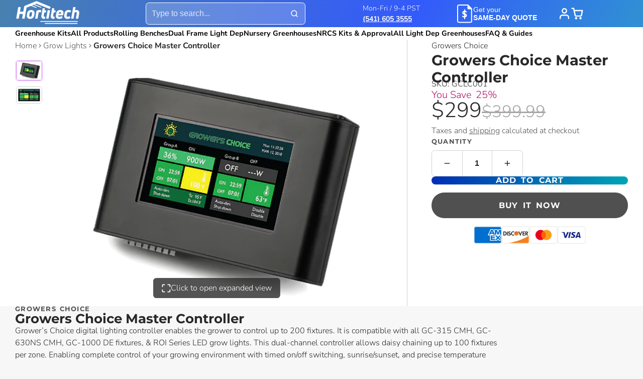

--- FILE ---
content_type: text/html; charset=utf-8
request_url: https://www.hortitechdirect.com/products/growers-choice-master-controller
body_size: 51344
content:
<!doctype html>
<html class="no-js" lang="en">
<head>
<script type="text/javascript" src="https://edge.personalizer.io/storefront/2.0.0/js/shopify/storefront.min.js?key=um3xy-cn1ws6tuv0u8cb2gm1d-e1tke&shop=cannadepot.myshopify.com"></script>
<script>
window.LimeSpot = window.LimeSpot === undefined ? {} : LimeSpot;
LimeSpot.PageInfo = { Type: "Product", Template: "product", ReferenceIdentifier: "6611205947485" };

LimeSpot.StoreInfo = { Theme: "hortitech-theme/main" };


LimeSpot.CartItems = [];
</script>





    <meta charset="utf-8">
    <meta http-equiv="X-UA-Compatible" content="IE=edge">
    <meta name="viewport" content="width=device-width,initial-scale=1">
    <meta name="theme-color" content="">
    <link rel="canonical" href="https://www.hortitechdirect.com/products/growers-choice-master-controller">
    <link rel="preconnect" href="https://cdn.shopify.com" crossorigin><link rel="icon" type="image/png" href="//www.hortitechdirect.com/cdn/shop/files/HOD_logo_favicon-blue_32x32.svg?v=1729006954"><link rel="preconnect" href="https://fonts.shopifycdn.com" crossorigin><title>
      Growers Choice Master Controller
 &ndash; Hortitech Direct</title>

    <!-- Google Tag Manager -->
    <script>(function(w,d,s,l,i){w[l]=w[l]||[];w[l].push({'gtm.start':
    new Date().getTime(),event:'gtm.js'});var f=d.getElementsByTagName(s)[0],
    j=d.createElement(s),dl=l!='dataLayer'?'&l='+l:'';j.async=true;j.src=
    'https://www.googletagmanager.com/gtm.js?id='+i+dl;f.parentNode.insertBefore(j,f);
    })(window,document,'script','dataLayer','GTM-5MLMFH5');</script>
    <!-- End Google Tag Manager -->

    
      <meta name="description" content="Grower’s Choice digital lighting controller enables the grower to control up to 200 fixtures. It is compatible with all GC-315 CMH, GC- 630NS CMH, GC-1000 DE fixtures, &amp;amp; ROI Series LED grow lights. This dual-channel controller allows daisy chaining up to 100 fixtures per zone. Enabling complete control of your grow">
    

    

<meta property="og:site_name" content="Hortitech Direct">
<meta property="og:url" content="https://www.hortitechdirect.com/products/growers-choice-master-controller">
<meta property="og:title" content="Growers Choice Master Controller">
<meta property="og:type" content="product">
<meta property="og:description" content="Grower’s Choice digital lighting controller enables the grower to control up to 200 fixtures. It is compatible with all GC-315 CMH, GC- 630NS CMH, GC-1000 DE fixtures, &amp;amp; ROI Series LED grow lights. This dual-channel controller allows daisy chaining up to 100 fixtures per zone. Enabling complete control of your grow"><meta property="og:image" content="http://www.hortitechdirect.com/cdn/shop/products/gcconrtol2.png?v=1632864867">
  <meta property="og:image:secure_url" content="https://www.hortitechdirect.com/cdn/shop/products/gcconrtol2.png?v=1632864867">
  <meta property="og:image:width" content="531">
  <meta property="og:image:height" content="394"><meta property="og:price:amount" content="299.00">
  <meta property="og:price:currency" content="USD"><meta name="twitter:card" content="summary_large_image">
<meta name="twitter:title" content="Growers Choice Master Controller">
<meta name="twitter:description" content="Grower’s Choice digital lighting controller enables the grower to control up to 200 fixtures. It is compatible with all GC-315 CMH, GC- 630NS CMH, GC-1000 DE fixtures, &amp;amp; ROI Series LED grow lights. This dual-channel controller allows daisy chaining up to 100 fixtures per zone. Enabling complete control of your grow">

    <script>window.performance && window.performance.mark && window.performance.mark('shopify.content_for_header.start');</script><meta name="facebook-domain-verification" content="6yk7kkpyhvn87tncsyk0sxg96gc3n9">
<meta name="facebook-domain-verification" content="p9jqf2eke2jzntjkt0s7mrg1o3j0m5">
<meta name="facebook-domain-verification" content="p89cv9krm2vpx684xmfgxngkt9qd6e">
<meta name="facebook-domain-verification" content="9gy81k3hmctde3r1sz6qz91x1n4x29">
<meta id="shopify-digital-wallet" name="shopify-digital-wallet" content="/22563007/digital_wallets/dialog">
<link rel="alternate" type="application/json+oembed" href="https://www.hortitechdirect.com/products/growers-choice-master-controller.oembed">
<script async="async" src="/checkouts/internal/preloads.js?locale=en-US"></script>
<script id="shopify-features" type="application/json">{"accessToken":"d7a8f5ebc29186cff1a5ca2c360070ea","betas":["rich-media-storefront-analytics"],"domain":"www.hortitechdirect.com","predictiveSearch":true,"shopId":22563007,"locale":"en"}</script>
<script>var Shopify = Shopify || {};
Shopify.shop = "cannadepot.myshopify.com";
Shopify.locale = "en";
Shopify.currency = {"active":"USD","rate":"1.0"};
Shopify.country = "US";
Shopify.theme = {"name":"hortitech-theme\/main","id":145497194589,"schema_name":"Multi","schema_version":"1.4.0","theme_store_id":null,"role":"main"};
Shopify.theme.handle = "null";
Shopify.theme.style = {"id":null,"handle":null};
Shopify.cdnHost = "www.hortitechdirect.com/cdn";
Shopify.routes = Shopify.routes || {};
Shopify.routes.root = "/";</script>
<script type="module">!function(o){(o.Shopify=o.Shopify||{}).modules=!0}(window);</script>
<script>!function(o){function n(){var o=[];function n(){o.push(Array.prototype.slice.apply(arguments))}return n.q=o,n}var t=o.Shopify=o.Shopify||{};t.loadFeatures=n(),t.autoloadFeatures=n()}(window);</script>
<script id="shop-js-analytics" type="application/json">{"pageType":"product"}</script>
<script defer="defer" async type="module" src="//www.hortitechdirect.com/cdn/shopifycloud/shop-js/modules/v2/client.init-shop-cart-sync_BN7fPSNr.en.esm.js"></script>
<script defer="defer" async type="module" src="//www.hortitechdirect.com/cdn/shopifycloud/shop-js/modules/v2/chunk.common_Cbph3Kss.esm.js"></script>
<script defer="defer" async type="module" src="//www.hortitechdirect.com/cdn/shopifycloud/shop-js/modules/v2/chunk.modal_DKumMAJ1.esm.js"></script>
<script type="module">
  await import("//www.hortitechdirect.com/cdn/shopifycloud/shop-js/modules/v2/client.init-shop-cart-sync_BN7fPSNr.en.esm.js");
await import("//www.hortitechdirect.com/cdn/shopifycloud/shop-js/modules/v2/chunk.common_Cbph3Kss.esm.js");
await import("//www.hortitechdirect.com/cdn/shopifycloud/shop-js/modules/v2/chunk.modal_DKumMAJ1.esm.js");

  window.Shopify.SignInWithShop?.initShopCartSync?.({"fedCMEnabled":true,"windoidEnabled":true});

</script>
<script>(function() {
  var isLoaded = false;
  function asyncLoad() {
    if (isLoaded) return;
    isLoaded = true;
    var urls = ["https:\/\/cdn.nfcube.com\/instafeed-df884fe8efd3dc9201c6a5f7446d3077.js?shop=cannadepot.myshopify.com","https:\/\/iis.intercom.io\/widget.js?shop=cannadepot.myshopify.com","https:\/\/cdn-bundler.nice-team.net\/app\/js\/bundler.js?shop=cannadepot.myshopify.com","https:\/\/sapp.multivariants.com\/gate\/out\/sys\/js\/init.js?v=2.19\u0026shop=cannadepot.myshopify.com","https:\/\/edge.personalizer.io\/storefront\/2.0.0\/js\/shopify\/storefront.min.js?key=um3xy-cn1ws6tuv0u8cb2gm1d-e1tke\u0026shop=cannadepot.myshopify.com"];
    for (var i = 0; i < urls.length; i++) {
      var s = document.createElement('script');
      s.type = 'text/javascript';
      s.async = true;
      s.src = urls[i];
      var x = document.getElementsByTagName('script')[0];
      x.parentNode.insertBefore(s, x);
    }
  };
  if(window.attachEvent) {
    window.attachEvent('onload', asyncLoad);
  } else {
    window.addEventListener('load', asyncLoad, false);
  }
})();</script>
<script id="__st">var __st={"a":22563007,"offset":-28800,"reqid":"4b00c67c-e708-4aef-be0e-69bb212b0f75-1769720861","pageurl":"www.hortitechdirect.com\/products\/growers-choice-master-controller","u":"bda30c305574","p":"product","rtyp":"product","rid":6611205947485};</script>
<script>window.ShopifyPaypalV4VisibilityTracking = true;</script>
<script id="captcha-bootstrap">!function(){'use strict';const t='contact',e='account',n='new_comment',o=[[t,t],['blogs',n],['comments',n],[t,'customer']],c=[[e,'customer_login'],[e,'guest_login'],[e,'recover_customer_password'],[e,'create_customer']],r=t=>t.map((([t,e])=>`form[action*='/${t}']:not([data-nocaptcha='true']) input[name='form_type'][value='${e}']`)).join(','),a=t=>()=>t?[...document.querySelectorAll(t)].map((t=>t.form)):[];function s(){const t=[...o],e=r(t);return a(e)}const i='password',u='form_key',d=['recaptcha-v3-token','g-recaptcha-response','h-captcha-response',i],f=()=>{try{return window.sessionStorage}catch{return}},m='__shopify_v',_=t=>t.elements[u];function p(t,e,n=!1){try{const o=window.sessionStorage,c=JSON.parse(o.getItem(e)),{data:r}=function(t){const{data:e,action:n}=t;return t[m]||n?{data:e,action:n}:{data:t,action:n}}(c);for(const[e,n]of Object.entries(r))t.elements[e]&&(t.elements[e].value=n);n&&o.removeItem(e)}catch(o){console.error('form repopulation failed',{error:o})}}const l='form_type',E='cptcha';function T(t){t.dataset[E]=!0}const w=window,h=w.document,L='Shopify',v='ce_forms',y='captcha';let A=!1;((t,e)=>{const n=(g='f06e6c50-85a8-45c8-87d0-21a2b65856fe',I='https://cdn.shopify.com/shopifycloud/storefront-forms-hcaptcha/ce_storefront_forms_captcha_hcaptcha.v1.5.2.iife.js',D={infoText:'Protected by hCaptcha',privacyText:'Privacy',termsText:'Terms'},(t,e,n)=>{const o=w[L][v],c=o.bindForm;if(c)return c(t,g,e,D).then(n);var r;o.q.push([[t,g,e,D],n]),r=I,A||(h.body.append(Object.assign(h.createElement('script'),{id:'captcha-provider',async:!0,src:r})),A=!0)});var g,I,D;w[L]=w[L]||{},w[L][v]=w[L][v]||{},w[L][v].q=[],w[L][y]=w[L][y]||{},w[L][y].protect=function(t,e){n(t,void 0,e),T(t)},Object.freeze(w[L][y]),function(t,e,n,w,h,L){const[v,y,A,g]=function(t,e,n){const i=e?o:[],u=t?c:[],d=[...i,...u],f=r(d),m=r(i),_=r(d.filter((([t,e])=>n.includes(e))));return[a(f),a(m),a(_),s()]}(w,h,L),I=t=>{const e=t.target;return e instanceof HTMLFormElement?e:e&&e.form},D=t=>v().includes(t);t.addEventListener('submit',(t=>{const e=I(t);if(!e)return;const n=D(e)&&!e.dataset.hcaptchaBound&&!e.dataset.recaptchaBound,o=_(e),c=g().includes(e)&&(!o||!o.value);(n||c)&&t.preventDefault(),c&&!n&&(function(t){try{if(!f())return;!function(t){const e=f();if(!e)return;const n=_(t);if(!n)return;const o=n.value;o&&e.removeItem(o)}(t);const e=Array.from(Array(32),(()=>Math.random().toString(36)[2])).join('');!function(t,e){_(t)||t.append(Object.assign(document.createElement('input'),{type:'hidden',name:u})),t.elements[u].value=e}(t,e),function(t,e){const n=f();if(!n)return;const o=[...t.querySelectorAll(`input[type='${i}']`)].map((({name:t})=>t)),c=[...d,...o],r={};for(const[a,s]of new FormData(t).entries())c.includes(a)||(r[a]=s);n.setItem(e,JSON.stringify({[m]:1,action:t.action,data:r}))}(t,e)}catch(e){console.error('failed to persist form',e)}}(e),e.submit())}));const S=(t,e)=>{t&&!t.dataset[E]&&(n(t,e.some((e=>e===t))),T(t))};for(const o of['focusin','change'])t.addEventListener(o,(t=>{const e=I(t);D(e)&&S(e,y())}));const B=e.get('form_key'),M=e.get(l),P=B&&M;t.addEventListener('DOMContentLoaded',(()=>{const t=y();if(P)for(const e of t)e.elements[l].value===M&&p(e,B);[...new Set([...A(),...v().filter((t=>'true'===t.dataset.shopifyCaptcha))])].forEach((e=>S(e,t)))}))}(h,new URLSearchParams(w.location.search),n,t,e,['guest_login'])})(!0,!0)}();</script>
<script integrity="sha256-4kQ18oKyAcykRKYeNunJcIwy7WH5gtpwJnB7kiuLZ1E=" data-source-attribution="shopify.loadfeatures" defer="defer" src="//www.hortitechdirect.com/cdn/shopifycloud/storefront/assets/storefront/load_feature-a0a9edcb.js" crossorigin="anonymous"></script>
<script data-source-attribution="shopify.dynamic_checkout.dynamic.init">var Shopify=Shopify||{};Shopify.PaymentButton=Shopify.PaymentButton||{isStorefrontPortableWallets:!0,init:function(){window.Shopify.PaymentButton.init=function(){};var t=document.createElement("script");t.src="https://www.hortitechdirect.com/cdn/shopifycloud/portable-wallets/latest/portable-wallets.en.js",t.type="module",document.head.appendChild(t)}};
</script>
<script data-source-attribution="shopify.dynamic_checkout.buyer_consent">
  function portableWalletsHideBuyerConsent(e){var t=document.getElementById("shopify-buyer-consent"),n=document.getElementById("shopify-subscription-policy-button");t&&n&&(t.classList.add("hidden"),t.setAttribute("aria-hidden","true"),n.removeEventListener("click",e))}function portableWalletsShowBuyerConsent(e){var t=document.getElementById("shopify-buyer-consent"),n=document.getElementById("shopify-subscription-policy-button");t&&n&&(t.classList.remove("hidden"),t.removeAttribute("aria-hidden"),n.addEventListener("click",e))}window.Shopify?.PaymentButton&&(window.Shopify.PaymentButton.hideBuyerConsent=portableWalletsHideBuyerConsent,window.Shopify.PaymentButton.showBuyerConsent=portableWalletsShowBuyerConsent);
</script>
<script>
  function portableWalletsCleanup(e){e&&e.src&&console.error("Failed to load portable wallets script "+e.src);var t=document.querySelectorAll("shopify-accelerated-checkout .shopify-payment-button__skeleton, shopify-accelerated-checkout-cart .wallet-cart-button__skeleton"),e=document.getElementById("shopify-buyer-consent");for(let e=0;e<t.length;e++)t[e].remove();e&&e.remove()}function portableWalletsNotLoadedAsModule(e){e instanceof ErrorEvent&&"string"==typeof e.message&&e.message.includes("import.meta")&&"string"==typeof e.filename&&e.filename.includes("portable-wallets")&&(window.removeEventListener("error",portableWalletsNotLoadedAsModule),window.Shopify.PaymentButton.failedToLoad=e,"loading"===document.readyState?document.addEventListener("DOMContentLoaded",window.Shopify.PaymentButton.init):window.Shopify.PaymentButton.init())}window.addEventListener("error",portableWalletsNotLoadedAsModule);
</script>

<script type="module" src="https://www.hortitechdirect.com/cdn/shopifycloud/portable-wallets/latest/portable-wallets.en.js" onError="portableWalletsCleanup(this)" crossorigin="anonymous"></script>
<script nomodule>
  document.addEventListener("DOMContentLoaded", portableWalletsCleanup);
</script>

<link id="shopify-accelerated-checkout-styles" rel="stylesheet" media="screen" href="https://www.hortitechdirect.com/cdn/shopifycloud/portable-wallets/latest/accelerated-checkout-backwards-compat.css" crossorigin="anonymous">
<style id="shopify-accelerated-checkout-cart">
        #shopify-buyer-consent {
  margin-top: 1em;
  display: inline-block;
  width: 100%;
}

#shopify-buyer-consent.hidden {
  display: none;
}

#shopify-subscription-policy-button {
  background: none;
  border: none;
  padding: 0;
  text-decoration: underline;
  font-size: inherit;
  cursor: pointer;
}

#shopify-subscription-policy-button::before {
  box-shadow: none;
}

      </style>

<script>window.performance && window.performance.mark && window.performance.mark('shopify.content_for_header.end');</script>
    

    

<style data-shopify>
    @font-face {
  font-family: "Nunito Sans";
  font-weight: 300;
  font-style: normal;
  font-display: swap;
  src: url("//www.hortitechdirect.com/cdn/fonts/nunito_sans/nunitosans_n3.dd449b0f52a6ad3150beb6eb8d82627ea34fcb52.woff2") format("woff2"),
       url("//www.hortitechdirect.com/cdn/fonts/nunito_sans/nunitosans_n3.45928256bc616e1eba7b853895e4696fe2a37713.woff") format("woff");
}

    @font-face {
  font-family: "Nunito Sans";
  font-weight: 700;
  font-style: normal;
  font-display: swap;
  src: url("//www.hortitechdirect.com/cdn/fonts/nunito_sans/nunitosans_n7.25d963ed46da26098ebeab731e90d8802d989fa5.woff2") format("woff2"),
       url("//www.hortitechdirect.com/cdn/fonts/nunito_sans/nunitosans_n7.d32e3219b3d2ec82285d3027bd673efc61a996c8.woff") format("woff");
}

    @font-face {
  font-family: "Nunito Sans";
  font-weight: 300;
  font-style: italic;
  font-display: swap;
  src: url("//www.hortitechdirect.com/cdn/fonts/nunito_sans/nunitosans_i3.25cfe26d24b90b67b639ed9f5ce92c1998451bfe.woff2") format("woff2"),
       url("//www.hortitechdirect.com/cdn/fonts/nunito_sans/nunitosans_i3.8b447d33bcae1ea38db366085c0903f48f832383.woff") format("woff");
}

    @font-face {
  font-family: "Nunito Sans";
  font-weight: 700;
  font-style: italic;
  font-display: swap;
  src: url("//www.hortitechdirect.com/cdn/fonts/nunito_sans/nunitosans_i7.8c1124729eec046a321e2424b2acf328c2c12139.woff2") format("woff2"),
       url("//www.hortitechdirect.com/cdn/fonts/nunito_sans/nunitosans_i7.af4cda04357273e0996d21184432bcb14651a64d.woff") format("woff");
}

    @font-face {
  font-family: Montserrat;
  font-weight: 700;
  font-style: normal;
  font-display: swap;
  src: url("//www.hortitechdirect.com/cdn/fonts/montserrat/montserrat_n7.3c434e22befd5c18a6b4afadb1e3d77c128c7939.woff2") format("woff2"),
       url("//www.hortitechdirect.com/cdn/fonts/montserrat/montserrat_n7.5d9fa6e2cae713c8fb539a9876489d86207fe957.woff") format("woff");
}


    
.color-scheme-main {
          
--color-scheme-box-shadow-drop: 0 5px 20px rgba(0,0,0, 0.4);
          

          --color-scheme-highlight: linear-gradient(115deg, #002db4, #00a5b4);
          --color-scheme-pattern: #ffffff;
--color-scheme-primary-button-bg: linear-gradient(115deg, #002db4, #00a5b4);
          --color-scheme-primary-button-bg-hover: #004b81;
          --color-scheme-primary-button-text: #ffffff;
          --color-scheme-primary-button-border: #004b8e;
          --color-scheme-secondary-button-bg: #383838;
          --color-scheme-secondary-button-bg-hover: #1f1f1f;
          --color-scheme-secondary-button-text: #ffffff;
          --color-scheme-secondary-button-border: #202020;
          --color-scheme-icon: #383838;
          --color-scheme-links: #383838;
        }
    
.color-scheme-invert {
          
--color-scheme-box-shadow-drop: 0 5px 20px rgba(0,0,0, 0.4);
          

          --color-scheme-highlight: linear-gradient(115deg, #3e7ae1, #3ee1dc);
          --color-scheme-pattern: #455c66;
--color-scheme-primary-button-bg: linear-gradient(115deg, #fad414, #fa3a14);
          --color-scheme-primary-button-bg-hover: #d66d05;
          --color-scheme-primary-button-text: #ffffff;
          --color-scheme-primary-button-border: #ffa41c;
          --color-scheme-secondary-button-bg: #ffffff;
          --color-scheme-secondary-button-bg-hover: #e6e6e6;
          --color-scheme-secondary-button-text: #0069b4;
          --color-scheme-secondary-button-border: #004b8e;
          --color-scheme-icon: #383838;
          --color-scheme-links: #383838;--color-scheme-text: #ffffff;
          --color-scheme-bg: #4a4a4a;
          --color-scheme-border: #171717;--color-scheme-bg-gradient: linear-gradient(320deg, rgba(15, 27, 47, 1) 16%, rgba(159, 162, 173, 1) 87%);
        }
    
.color-scheme-accent {
          
--color-scheme-box-shadow-drop: 0 5px 20px rgba(0,0,0, 0.4);
          

          --color-scheme-highlight: linear-gradient(115deg, #fff01c, #ff591c);
          --color-scheme-pattern: #9c2e9f;
--color-scheme-primary-button-bg: linear-gradient(115deg, #fad414, #fa3a14);
          --color-scheme-primary-button-bg-hover: #d66d05;
          --color-scheme-primary-button-text: #ffffff;
          --color-scheme-primary-button-border: #ffa41c;
          --color-scheme-secondary-button-bg: #ffffff;
          --color-scheme-secondary-button-bg-hover: #e6e6e6;
          --color-scheme-secondary-button-text: #41484a;
          --color-scheme-secondary-button-border: #e2e2e2;
          --color-scheme-icon: #ffffff;
          --color-scheme-links: #ffffff;--color-scheme-text: #ffffff;
          --color-scheme-bg: #0069b4;
          --color-scheme-border: #002d4e;--color-scheme-bg-gradient: linear-gradient(320deg, rgba(62, 175, 225, 1) 16%, rgba(0, 105, 180, 1) 52%, rgba(0, 75, 142, 1) 87%);
        }
    
.color-scheme-accent2 {
          
--color-scheme-box-shadow-drop: 0 5px 20px rgba(0,0,0, 0.4);
          

          --color-scheme-highlight: linear-gradient(115deg, #3e7ae1, #3ee1dc);
          --color-scheme-pattern: #6bd7ff;
--color-scheme-primary-button-bg: linear-gradient(115deg, #ffffff, #ffffff);
          --color-scheme-primary-button-bg-hover: #e6e6e6;
          --color-scheme-primary-button-text: #3eafe1;
          --color-scheme-primary-button-border: #1c84b3;
          --color-scheme-secondary-button-bg: #ffffff;
          --color-scheme-secondary-button-bg-hover: #e6e6e6;
          --color-scheme-secondary-button-text: #3eafe1;
          --color-scheme-secondary-button-border: #cacaca;
          --color-scheme-icon: #ffffff;
          --color-scheme-links: #ffffff;--color-scheme-text: #ffffff;
          --color-scheme-bg: #3eafe1;
          --color-scheme-border: #1977a0;--color-scheme-bg-gradient: linear-gradient(46deg, rgba(52, 133, 236, 1) 13%, rgba(170, 248, 219, 1) 86%);
        }
    
.color-scheme-scheme-2fa61fc5-fbc1-440a-bc7a-70bc2c661d28 {
          
--color-scheme-box-shadow-drop: 0 5px 20px rgba(0,0,0, 0.4);
          

          --color-scheme-highlight: linear-gradient(115deg, #fad414, #fa3a14);
          --color-scheme-pattern: #ffffff;
--color-scheme-primary-button-bg: linear-gradient(115deg, #002db4, #00a5b4);
          --color-scheme-primary-button-bg-hover: #004b81;
          --color-scheme-primary-button-text: #ffffff;
          --color-scheme-primary-button-border: #004b8e;
          --color-scheme-secondary-button-bg: #383838;
          --color-scheme-secondary-button-bg-hover: #1f1f1f;
          --color-scheme-secondary-button-text: #ffffff;
          --color-scheme-secondary-button-border: #202020;
          --color-scheme-icon: #383838;
          --color-scheme-links: #383838;--color-scheme-text: #282828;
          --color-scheme-bg: #ffffff;
          --color-scheme-border: #cccccc;
        }
    

    :root {--glob-size-1: min(4px, 0.8vmin);
      --glob-size-2: min(8px, 1.6vmin);
      --glob-size-3: min(12px, 2.4vmin);
      --glob-size-4: min(16px, 3.2vmin);
      --glob-size-5: min(20px, 4.0vmin);
      --glob-size-6: min(24px, 4.8vmin);
      --glob-size-7: min(28px, 5.6vmin);
      --glob-size-8: min(32px, 6.4vmin);
      --glob-size-9: min(36px, 7.2vmin);
      --glob-size-10: min(40px, 8.0vmin);
      --glob-size-11: min(44px, 8.8vmin);
      --glob-size-12: min(48px, 9.6vmin);
      --glob-size-13: min(52px, 10.4vmin);
      --glob-size-14: min(56px, 11.2vmin);
      --glob-size-15: min(60px, 12.0vmin);
      --glob-size-16: min(64px, 12.8vmin);
      --glob-size-17: min(68px, 13.6vmin);
      --glob-size-18: min(72px, 14.4vmin);
      --glob-size-19: min(76px, 15.2vmin);
      --glob-size-20: min(80px, 16.0vmin);
      
    --glob-frame-size: var(--glob-size-2);
    --glob-gutter: var(--glob-size-6);

    --glob-heading-size: 32px;
    --glob-heading-letter-spacing: 0.0em;
    --glob-heading-family: Montserrat, sans-serif;
    --glob-heading-style: normal;
    --glob-heading-weight: 700;
    --glob-heading-transform: none;

    --glob-body-family: "Nunito Sans", sans-serif;
    --glob-body-line-height: 1.5;
    --glob-body-size: 16px;
    --glob-body-weight: 300;
    --glob-body-bold-weight: 700;

    --glob-icon-stroke-width: 2.3px;
    
      --glob-icon-linecap: round;
      --glob-icon-linejoin: round;--color-g-text: #282828;
    --color-g-text-alpha-80: rgba(40, 40, 40, 0.8);
    --color-g-text-alpha-70: rgba(40, 40, 40, 0.7);
    --color-g-text-alpha-50: rgba(40, 40, 40, 0.5);
    --color-g-text-alpha-60: rgba(40, 40, 40, 0.6);
    --color-g-text-alpha-40: rgba(40, 40, 40, 0.4);
    --color-g-text-alpha-30: rgba(40, 40, 40, 0.3);
    --color-g-text-alpha-20: rgba(40, 40, 40, 0.2);
    --color-g-text-alpha-10: rgba(40, 40, 40, 0.1);--color-g-bg: #f7f7f7;
    --color-g-border: #d1d1d1;
    --color-g-bg-d5: #eaeaea;
    --color-g-bg-d15: #dedede;
    --color-g-bg-alpha-0: rgba(247, 247, 247, 0);
    --color-g-bg-alpha-70: rgba(247, 247, 247, 0.7);
    --color-g-bg-border: #c4c4c4;

    --color-g-fg: #ffffff;
    --color-g-fg-alpha-70: rgba(255, 255, 255, 0.7);
    --color-g-fg-alpha-50: rgba(255, 255, 255, 0.5);
    --color-g-fg-d5: #f2f2f2;
    --color-g-fg-d10: #e6e6e6;
    --color-g-fg-d20: #cccccc;

    --color-g-accent: #d36bf1;
    --color-g-accent-a20: rgba(211, 107, 241, 0.2);
    --color-g-accent-a10: rgba(211, 107, 241, 0.1);
    --color-g-accent-front: #ffffff; 

    --color-g-sale: #B11163;
    --color-g-warning: #FD7E14;
    --color-g-success: #198754;
    --color-g-danger: #DC3545;
    --color-g-star-rating: #FFA41C;
    --color-g-cart-counter-bg: #dc358b;--color-g-cart-counter-text: #ffffff;
    --color-g-wishlist: #f25268;

    --color-g-highlight: #0069b4;

    --color-g-button-buy-it-now-text: #ffffff;
    --color-g-button-buy-it-now-bg: #505050;
    --color-g-button-buy-it-now-bg-hover: #434343;

    --color-g-product-badge-sale: #BC1C6E;--color-g-product-badge-sale-text: #ffffff;

    --color-g-product-badge-sold-out: #7D959F;--color-g-product-badge-sold-out-text: #2d2d2d;
    
    --color-g-product-badge-low-stock: #FFBA53;--color-g-product-badge-low-stock-text: #2d2d2d;

    --color-g-product-custom-badge-text: #202020;
    --color-g-product-custom-badge-bg: #eafd15;

    --color-g-header-bg: #424242;--color-g-header-gradient-bg: linear-gradient(117deg, rgba(72, 129, 176, 1), rgba(51, 90, 251, 1) 64%, rgba(48, 145, 211, 1) 100%);
    
    --color-g-header-text: #ffffff;
    --color-g-header-border: rgba(104, 104, 104, 0.5);

    --color-g-nav-dropdown-bg: #ffffff;
    --color-g-nav-dropdown-text: #383838;
    --color-g-nav-dropdown-border: rgba(56, 56, 56, 0.2);

    --color-g-footer-heading: #ffffff;
    --color-g-footer-bg: #091C25;
    --color-g-footer-text: #ffffff;

    --glob-border-radius-base: 0.4rem;
    --glob-border-radius-inner: 0.3rem;
    --glob-border-radius-sm: 0.1rem;
    --glob-border-radius-pill: 9999rem;
    --glob-border-radius-circle: 50%;

    --transition-base: 0.3s;
    --box-shadow-large: rgb(50 50 93 / 25%) 0px 50px 100px -20px, rgb(0 0 0 / 30%) 0px 30px 60px -30px;
    --container-width: 1350px;

    --glob-product-badge-text-size: 0.8rem;
    --glob-product-badge-text-transform: none;--glob-product-badge-weight: var(--glob-body-bold-weight);

    --glob-header-family: var(--glob-body-family);
--glob-header-weight: var(--glob-body-bold-weight);
--glob-header-style: var(--glob-body-style);
--glob-header-size: 0.9rem;
--glob-header-scale: 0.9;


    --glob-subheading-family: var(--glob-heading-family);
--glob-subheading-weight: var(--glob-heading-weight);
--glob-subheading-style: var(--glob-heading-style);
--glob-subheading-size: 0.8rem;
--glob-subheading-scale: 0.8;

    --glob-subheading-transform: uppercase;
    --glob-subheading-letter-spacing: 0.1em;
    --glob-subheading-opacity: 0.8;

    --glob-button-family: var(--glob-heading-family);
--glob-button-weight: var(--glob-heading-weight);
--glob-button-style: var(--glob-heading-style);
--glob-button-size: 0.8rem;
--glob-button-scale: 0.8;

    --glob-button-transform: uppercase;
    --glob-button-letter-spacing: 0.05em;
    
    --glob-product-card-title-family: var(--glob-body-family);
--glob-product-card-title-weight: var(--glob-body-bold-weight);
--glob-product-card-title-style: var(--glob-body-style);
--glob-product-card-title-size: 0.8rem;
--glob-product-card-title-scale: 0.8;

    --glob-product-card-price-weight: normal;
    --glob-collection-card-title-family: var(--glob-body-family);
--glob-collection-card-title-weight: var(--glob-body-bold-weight);
--glob-collection-card-title-style: var(--glob-body-style);
--glob-collection-card-title-size: 0.85rem;
--glob-collection-card-title-scale: 0.85;


    --glob-article-card-title-family: var(--glob-body-family);
--glob-article-card-title-weight: var(--glob-body-weight);
--glob-article-card-title-style: var(--glob-body-style);
--glob-article-card-title-size: 1.0rem;
--glob-article-card-title-scale: 1.0;

Liquid error (snippets/_css-vars line 359): Array 'shop.metaobjects['theme_color_swatches'].values' is not paginateable.
}
</style>
<link rel="preload" as="font" href="//www.hortitechdirect.com/cdn/fonts/nunito_sans/nunitosans_n3.dd449b0f52a6ad3150beb6eb8d82627ea34fcb52.woff2" type="font/woff2" crossorigin>



  
<script>
    var globalLoadedStyles = {};
    function loadStyle(style) {
        if(globalLoadedStyles[style.getAttribute('href')]) {
            return;
        }
        globalLoadedStyles[style.getAttribute('href')] = true;
        if(style.media === 'print') {
            style.media = 'all';
        }
    }
    window.shopUrl = 'https://www.hortitechdirect.com';
    window.routes = {
        cart_add_url: '/cart/add',
        cart_change_url: '/cart/change',
        cart_update_url: '/cart/update',
        predictive_search_url: '/search/suggest'
    };
    window.dynamicURLs = {
        account: '/account',
        accountLogin: '/account/login',
        accountLogout: '/account/logout',
        accountRegister: '/account/register',
        accountAddresses: '/account/addresses',
        allProductsCollection: '/collections/all',
        cart: '/cart',
        cartAdd: '/cart/add',
        cartChange: '/cart/change',
        cartClear: '/cart/clear',
        cartUpdate: '/cart/update',
        contact: '/contact#contact_form',
        localization: '/localization',
        collections: '/collections',
        predictiveSearch: '/search/suggest',
        productRecommendations: '/recommendations/products',
        root: '/',
        search: '/search'
    };
    window.cartStrings = {
        error: `There was an error while updating your cart. Please try again.`,
        quantityError: `You can only add [quantity] of this item to your cart.`
    };
    window.variantStrings = {
        addToCart: `Add to cart`,
        soldOut: `Sold out`,
        unavailable: `Unavailable`,
    };
    window.accessibilityStrings = {
        imageAvailable: `Image [index] is now available in gallery view`,
        shareSuccess: `Link copied to clipboard`,
        pauseSlideshow: `Pause slideshow`,
        playSlideshow: `Play slideshow`,
    };


    Shopify.money_format = "${{amount}}";
    Shopify.formatMoney = function(cents, format) {
        if (typeof cents == 'string') { cents = cents.replace('.',''); }
        let value = '';
        const placeholderRegex = /\{\{\s*(\w+)\s*\}\}/;
        const formatString = (format || Shopify.money_format);

        function defaultOption(opt, def) {
            return (typeof opt == 'undefined' ? def : opt);
        }

        function formatWithDelimiters(number, precision, thousands, decimal) {
            precision = defaultOption(precision, 2);
            thousands = defaultOption(thousands, ',');
            decimal   = defaultOption(decimal, '.');

            if (isNaN(number) || number == null) { return 0; }

            number = (number/100.0).toFixed(precision);

            const parts   = number.split('.'),
                dollars = parts[0].replace(/(\d)(?=(\d\d\d)+(?!\d))/g, '$1' + thousands),
                cents   = parts[1] ? (decimal + parts[1]) : '';

            return dollars + cents;
        }

        switch(formatString.match(placeholderRegex)[1]) {
            case 'amount':
                value = formatWithDelimiters(cents, 2);
            break;
            case 'amount_no_decimals':
                value = formatWithDelimiters(cents, 0);
            break;
            case 'amount_with_comma_separator':
                value = formatWithDelimiters(cents, 2, '.', ',');
            break;
            case 'amount_no_decimals_with_comma_separator':
                value = formatWithDelimiters(cents, 0, '.', ',');
            break;
            case 'amount_no_decimals_with_space_separator':
                value = formatWithDelimiters(cents, 2, ' ');
            break;
        }

        return formatString.replace(placeholderRegex, value);
    };

      document.documentElement.className = document.documentElement.className.replace('no-js', 'js');
      if (Shopify.designMode) {
        document.documentElement.classList.add('shopify-design-mode');
      }
      function lazyImageOnLoad(img) {
        img.setAttribute('loaded', '');
      }

      function onScriptLoad(name) {
        switch(name) {
          case 'blaze':
            document.dispatchEvent(new CustomEvent('blaze-loaded'));
            break;
          case 'plyr':
              document.dispatchEvent(new CustomEvent('plyr-loaded'));
           break;
         }
       }

      (() => {
    const STATE_CLASSNAME_PREFIX = '!';

    const __Events = Object.freeze({
        VARIANT_UPDATE: 'variant:update',
        VARIANT_CHANGE: 'variant:change',
        VARIANT_LOADING: 'variant:loading',
        CART_ADD: 'cart:add',
        CART_ADD_FEATURE: 'cart:add-feature',
        CART_CHANGE: 'cart:change',
        CART_UPDATE: 'cart:update',
        CART_DRAWER_MUTE: 'cart-drawer:mute',
        CART_REGISTER: 'cart:register',
        CART_ERROR: 'cart:error',
        CART_NOTIFICATIONS_ENABLING: 'cart:notififications-enable',
        CART_REPLACE: 'cart:replace',
        // CART_SAVED_ITEMS_CHANGE: 'cart-saves:change',
        COLLECTION_LOADING: 'collection:loading',
        COLLECTION_CHANGE: 'collection:change',
        COLLECTION_UPDATE: 'collection:update',
        COLLECTION_FILTER_CHANGE: 'filter:change',
        COLLECTION_NAVIGATION_CHANGE: 'navigation:change',
        COLLECTION_UPDATED: 'collection_updated',
        COLLECTION_VIEW_CHANGE: 'collection:view-change',
        PRODUCT_GALLERY_SLIDE_CHANGE: 'product-gallery:slide-change',
        PRODUCT_GALLERY_EXPAND_CHANGE: 'product-gallery:expand-change',
        TOAST_NOTIFICATION: 'toast-notification:open',
        UPSELL_PRODUCTS_CHANGE: 'upsell-products:change',
        BROWSING_HISTORY_LOAD: 'browsing-history:load',
        RECOMMENDATIONS_LOADED: 'recommendations:loaded',
        SELLING_PLAN_CHANGE: 'selling-plan:change',
        HEADER_UPDATE: 'header:nav-update',
        HEADER_TOOLBAR_UPDATE: 'header:nav-toolbar-update',
        PRODUCT_BUNDLE_VARIANT_CHANGE: 'variant-selector-modal:change',
        PRODUCT_FORM_SUBMIT: 'product-form:submit'
    })

    const __MediaQueries = Object.freeze({
        MOBILE: window.matchMedia('(max-width:  991px)'),
        DESKTOP: window.matchMedia('(min-width: 992px)')
    })

    const __DomEvents = Object.freeze({
        MODAL_CLOSE: new CustomEvent('modal-close', {
            bubbles: true
        }),
        MODAL_OPEN: new CustomEvent('modal-open', {
            bubbles: true
        })
    })

    const __StoreConfig = Object.freeze({
        'browsingHistory': {
            type: Array,
            storage: 'local',
            limit: 10
        },
        // 'wishlist': {
        //     type: Array,
        //     storage: 'local'
        // },
        // 'cartSaved': {
        //     type: Array,
        //     storage: 'local'
        // },
        'newsletter': {
            type: Number,
            storage: 'local'
        },
        'close-annoncement': {
            type: Boolean,
            storage: 'session'
        },
        'age-confirm': {
            type: Boolean,
            storage: 'local'
        },
        'collection-horizontal-view': {
            type: Number,
            storage: 'local'
        }
    })

    let componentCounter = 0;

    // TODO: move error handling to proxy
    class __Store {
        static errors = {
            missingStore(key) {
                return new Error(`store ${key} does not exists`);
            },
            setArray(key) {
                return new Error(`can't set value ${key} for Array type use add instead`)
            },
            notAnArray(key) {
                return new Error(`${key} is not an array`)
            }
        }
        constructor() {
            this._store = new Map();
            Object.entries(__StoreConfig).map(([ storeKey, options ]) => {
                const storage = window[`${options.storage}Storage`];
                const value = storage.getItem(storeKey);
                const type = options.type;
                this._store.set(storeKey, {
                    type,
                    storage,
                    limit: options.limit,
                    data: type === Array 
                        ? new Set(value ? JSON.parse(value): []) 
                        : value && type(value)
                })
            })
        }
        add(key, value) {
            try {
                const storeTarget = this._store.get(key);

                if(!storeTarget) {
                    throw __Store.errors.missingStore(key);
                } 

                if(storeTarget.type !== Array) {
                    throw __Store.errors.notAnArray(key);
                }

                this._handleStoreLimit(storeTarget);
                storeTarget.data.add(value);
                this._sync(key);
            } catch(e) {
                console.error(e);
            }
        }
        _handleStoreLimit(storeTarget) {
            if(storeTarget.limit) {
                let offset = storeTarget.limit - storeTarget.data.size;
                const values = storeTarget.data.values();
                while(offset <= 0) {
                    let current = values.next();
                    storeTarget.data.delete(current.value);
                    offset++;
                }
            }
        }
        set(key, value) {
            try {
                const storeTarget = this._store.get(key);

                if(!storeTarget) {
                    throw __Store.errors.missingStore(key);
                }

                if(storeTarget.type === Array) {
                    throw __Store.errors.setArray(key);
                }

                storeTarget.data = value;
                this._sync(key);
            } catch(e) {
                console.error(e.message);
            }
        }
        get(key) {
            try {
                const storeTarget = this._store.get(key);

                if(!storeTarget) {
                    throw __Store.errors.missingStore(key);
                }

                if(storeTarget.data === null) {
                    return null;
                }

                return storeTarget.type === Array
                    ? Array.from(storeTarget.data)
                    : storeTarget.type(storeTarget.data);

            } catch(e) {
                console.error(e);
            }
        }

        has(key, value) {
            try {
                const storeTarget = this._store.get(key);
                if(!storeTarget) {
                    throw __Store.errors.missingStore(key);
                }
                if(storeTarget.type !== Array) {
                    throw __Store.errors.notAnArray(key);
                }
                return storeTarget.data.has(value);
            } catch (e) {
                console.error(e);
            }
        }

        remove(key, value) {
            try {
                const storeTarget = this._store.get(key);
                if(!storeTarget) {
                    throw __Store.errors.missingStore(key);
                }
                if(storeTarget.type === Array) {
                    storeTarget.data.delete(value);
                } else {
                    storeTarget.value = null;
                }
                this._sync(key);
            } catch(e) {
                console.error(e);
            }
        }

        _sync(key) {
            // none-blocking storage write
            setTimeout(() => {
                const target = this._store.get(key);
                target.storage.setItem(key, target.type === Array ? JSON.stringify(Array.from(target.data)) : target.data);
            }, 20);
        }
    }

    class __PubSub {
        constructor() {
            this._subs = new Map();
        }
        subscribe(event, callback, options, sig) {
            if(!this._subs.has(event)) {
                this._subs.set(event, new Set());
            }
            const sub = {
                callback,
                sectionId: options.sectionId,
                once: options.once,
                global: options.global,
                sig
            }
            this._subs.get(event).add(sub);
            return sub;
        }
        unsubscribe(event, sub) {
            if(this._subs.has(event)) {
                this._subs.get(event)?.delete(sub);
            }
        }
        publish(event, data, sectionId, sig) {
            if(this._subs.has(event)) {
                this._subs.get(event).forEach(sub => {
                    const isSelfPublish = sub.sig === sig; // avoid circular publishing
                    const isGlobalOrSection = sub.sectionId === sectionId || sub.global; 
                    if(isGlobalOrSection && !isSelfPublish) {
                        sub.callback(data);
                        if(sub.once) {
                            this.unsubscribe(event, sub);
                        }
                    }
                });
            }
        }
    }

    const pubSub = new __PubSub();

    class __Cache {
        constructor() {
            this._cache = new Map();
        }
        set(key, value) {
            this._cache.set(key, value);
        }
        get(key) {
            return this._cache.get(key);
        }
        has(key) {
            return this._cache.has(key);
        }
        delete(key) {
            this._cache.delete(key);
        }
        clear() {
            this._cache.clear();
        }
    }

    const __Utils = Object.freeze({
        isFunction: (x) => {
            return Object.prototype.toString.call(x) == '[object Function]';
        },
        debounce: (fn, wait) => {
            let t;
            return (...args) => {
                clearTimeout(t);
                t = setTimeout(() => fn.apply(this, args), wait);
            }
        },
        parseHTML: (text) => {
            return new DOMParser().parseFromString(text, 'text/html');
        },
        fetchHTML: (URL) => {
            return fetch(URL)
                .then(res => res.text())
                .then(text => __Utils.parseHTML(text))
                .catch(e => console.error(e));
        },
        $active: (el, state = true) => {
            __Utils.$state(el, 'active', state);
        },
        $loading: (el, state = true) => {
            __Utils.$state(el, 'loading', state);
        },
        $state: (el, name, state = true) => {
            el.classList.toggle(`${STATE_CLASSNAME_PREFIX}${name}`, state)
        },
        $fetch: async (URL, options) => {
            try {
                if(__Utils.isFunction(options?.before)) {
                    options.before();
                }

                let [cleanURL, existedParams] = URL.split('?');

                let params = '';
                if(options?.params || options.sectionId) {
                    params = !!(options.params instanceof URLSearchParams)
                        ? options.params
                        : new URLSearchParams(options.params || '');
                    
                    if(options.sectionId) {
                        params.append('section_id', options.sectionId);
                    }

                    params = params.toString();
                }


                // TODO: this logic should be refactored ASAP
                params = [existedParams, params]
                    .filter(Boolean)
                    .join('&');

                if(params) {
                    params = `?${params}`;
                }

                const res = await fetch(`${cleanURL}${params}`);
                if(options?.nullOn404 && res.status === 404) {
                    if(__Utils.isFunction(options?.after)) {
                        options.after();
                    }
                    return null;
                }
                const doc = await res.text();
                if(__Utils.isFunction(options?.after)) {
                    options.after();
                }
                const $doc = __Utils.parseHTML(doc); 
                return options?.selectAll ? 
                    Array.from($doc.querySelectorAll(options.selectAll)) : 
                    options?.select ? $doc.querySelector(options.select) : $doc;

            } catch (error) {
                console.error(error);
                if(__Utils.isFunction(options?.after)) {
                    options.after();
                }
            }
        },
        $hide: (el) => {
            el.setAttribute('hidden', '');
        },
        $show: (el) => {
            el.removeAttribute('hidden');
        },
        $classListTemp: (element, className, time = 1000) => {
            element.classList.add(className);
            setTimeout(() => element.classList.remove(className), time)
        },
        $isEmpty: (el) => {
            if(!el) {
                return;
            }
            if(el.content) {
                el = el.content;
            }
            return el.textContent.trim() === '';
        },
        $isHidden: el => el.hasAttribute('hidden'),
        $clone: el => {
            if(el.content) {
                return el.content.cloneNode(true);
            }
            return el.cloneNode(true);
        },
        $isEqual: (a, b) => a.isEqualNode(b),
        $toggleDisplay: (el, state) => {
            if(state === undefined) {
                __Utils.$isHidden(el) ? __Utils.$show(el) : __Utils.$hide(el);
                return;
            }

            state ? __Utils.$show(el) : __Utils.$hide(el);
        },
        $replaceContent: (from, to) => {
            const target = to.content || to;
            if(!__Utils.$isEqual(from, target)) {
                from.replaceChildren(...target.cloneNode(true).childNodes);
            }
        },
        $JSON : el => JSON.parse(el.textContent)
    });

    class __CoreComponent extends HTMLElement {
        constructor() {
            super();
            this.sectionId = this.getAttribute('section-id');
            this._elements = new Map();
            this._props = new Map();
            this._subs = new Map();
            this._$parentSection = null;
            this.__sig = `${this.tagName}-${componentCounter}`;
            componentCounter++; 
        }
        connectedCallback() {
            this._handleElements();
            if(!this.sectionId) {
                console.warn(`section-id not found in <${this.tagName.toLocaleLowerCase()}> component`);
            }
            if(__Utils.isFunction(this.render)) {
                this.render();
            }
        }
        _handleElements() {
            
            if(!this.elements) {
                return;
            }

            if(this.elements.$ && Array.isArray(this.elements.$)) {
                this.elements.$.map(el => {
                    this.elements[el] = Array.isArray(el) ? [`[data-element="${el}"]`] : `[data-element="${el}"]`;
                })
                delete this.elements.$;
            }

            for(const [key, value] of Object.entries(this.elements)) {
                if(key.startsWith('$') && value === true) {
                    this.elements[key.substr(1)] = key;
                    delete this.elements[key];
                }
            }
        }
        _setElementEvents(el, events) {
            const eventsMap = new Map();
            Object.entries(events).map(([event, callback]) => {
                callback = callback.bind(this);
                eventsMap.set(event, callback);
                if(Array.isArray(el)) {
                    el.forEach(el => {
                        el.addEventListener(event, callback);
                    })
                } else {
                    el.addEventListener(event, callback);
                }
            });
            return eventsMap;
        }
        $(el, events) {
            if(typeof el === 'object') {
                this._elements.set('__root__', {
                    node: this,
                    events: this._setElementEvents(this, el)
                })
                return;
            }

            const selector = this.elements[el];

            if(!selector) {
                console.error(`element ${el} not found in <${this.tagName.toLocaleLowerCase()}>`);
                return;
            }

            if(this._elements.has(el) && this._elements.get(el).node.isConnected === false) {
                this.$remove(el);
            }

            if(!this._elements.has(el)) {
                let elEvents = null;

                const node = this._selectElement(selector);
                
                if(!node) {
                    return null;
                }

                if(typeof events === 'object' && node) {
                    elEvents = this._setElementEvents(node, events);
                }

                this._elements.set(el, {
                    node,
                    events: elEvents
                });
            }

            return this._elements.get(el).node;
        }

        $remove(el) {
            if(!this._elements.has(el)) {
                return;
            }
            this._clearElementEvents(this._elements.get(el));
            this._elements.get(el).node.remove();
            this._elements.get(el).node = null;
            this._elements.delete(el);
        }

        _selectElement(selector) {
            if(Array.isArray(selector)) {
                return Array.from(this.querySelectorAll(this._parseSelector(selector[0])));
            }
            return this.querySelector(this._parseSelector(selector));
        }
        _parseSelector(selector) {
            if(selector.startsWith('$')) {
                return `[data-element="${selector.substr(1)}"]`
            }
            return selector;
        }
        prop(name) {
            const valueType = this.propTypes[name];
            if(!valueType) {
                console.error(`prop ${name} not found in <${this.tagName.toLocaleLowerCase()}>`);
                return;
            }
            if(!this._props.has(name)) {
                this._props.set(name, 
                    valueType === Number ? Number(this.getAttribute(name)) :
                    valueType === Boolean ? this.hasAttribute(name) :
                    this.getAttribute(name)
                )
            }
            return this._props.get(name);
        }
        setProp(name, value='') {
            this.prop(name);
            if(!this._props.has(name)) {
                console.warn(`prop ${name} does not exists in ${this.tagName}`);
                return;
            }
            this.setAttribute(name, value);
            this._props.set(name, value);
        }
        sub(event, callback, options) {
            if(!this.sectionId) {
                console.warn(`section-id not found in <${this.tagName.toLocaleLowerCase()}> component subscription for '${event}' will be ignored`);
                return;
            }
            callback = callback.bind(this);
            if(!this._subs.has(event)) {
                const sub = pubSub.subscribe(event, callback, {
                    sectionId: this.sectionId,
                    ...options
                }, this.__sig);
                this._subs.set(event, sub);
            }
        }
        unsub(event) {
            if(this._subs.has(event)) {
                const sub = this._subs.get(event);
                this._subs.delete(event);
                pubSub.unsubscribe(event, sub);
            }
        }
        pub(event, data) {
            pubSub.publish(event, data, this.sectionId, this.__sig);
        }

        _clearElementEvents(el) {
            const { node, events } = el;

            if(node && events) {
                events.forEach((callback, event) => {
                    if(Array.isArray(node)) {
                        node.forEach(n => {
                            n.removeEventListener(event, callback);
                        })
                    } else {
                        node.removeEventListener(event, callback);
                    }
                    events.delete(event);
                })
            }

        }

        updateContentFrom(doc) {
            if(!this.id) {
                console.error(`<${this.tagName}> must have unique id to update the content`);
                return;
            }
            const foreign = doc.getElementById(this.id);
            if(!foreign) {
                console.error(`provided content does not contain the same id as <${this.tagName}>`);
                return;
            }
            __Utils.$replaceContent(this, foreign);
        }

        disconnectedCallback() {
            this._subs.forEach((sub, event) => {
                this.unsub(event, sub);
            });
            this._elements.forEach(this._clearElementEvents.bind(this));
            this._elements.clear();
            if(__Utils.isFunction(this.destroy)) {
                this.destroy();
            };
        }

        get $section() {
            if(!this._$parentSection) {
                this._$parentSection = document.getElementById(`shopify-section-${this.sectionId}`);
            }
            return this._$parentSection;
        }
    }

    window.Global = Object.freeze({
        Core: __CoreComponent,
        Utils: __Utils,
        Events: __Events,
        DOMEvents: __DomEvents,
        Cache: new __Cache(),
        Store: new __Store(),
        MediaQueries: __MediaQueries,
        onBlazeLoad: (callback) => {
            if(window.BlazeSlider) {
                callback();
            } else {
                document.addEventListener('blaze-loaded', callback, { once: true })
            }
        },
        onPlyrLoad: (callback) => {
            if(window.Plyr) {
                callback();
            } else {
                document.addEventListener('plyr-loaded', callback, { once: true })
            }
        }
    })
})()

</script>
  
    <script src="//www.hortitechdirect.com/cdn/shop/t/51/assets/blaze.js?v=153689078487321480981761783488" onload="onScriptLoad('blaze')" defer></script>
    <script src="//www.hortitechdirect.com/cdn/shop/t/51/assets/plyr.js?v=81239015460531390391761783489" onload="onScriptLoad('plyr')" defer></script>
  

  <link href="//www.hortitechdirect.com/cdn/shop/t/51/assets/core.css?v=139173822007658392231761783487" rel="stylesheet" type="text/css" media="all" />

  

<link href="https://monorail-edge.shopifysvc.com" rel="dns-prefetch">
<script>(function(){if ("sendBeacon" in navigator && "performance" in window) {try {var session_token_from_headers = performance.getEntriesByType('navigation')[0].serverTiming.find(x => x.name == '_s').description;} catch {var session_token_from_headers = undefined;}var session_cookie_matches = document.cookie.match(/_shopify_s=([^;]*)/);var session_token_from_cookie = session_cookie_matches && session_cookie_matches.length === 2 ? session_cookie_matches[1] : "";var session_token = session_token_from_headers || session_token_from_cookie || "";function handle_abandonment_event(e) {var entries = performance.getEntries().filter(function(entry) {return /monorail-edge.shopifysvc.com/.test(entry.name);});if (!window.abandonment_tracked && entries.length === 0) {window.abandonment_tracked = true;var currentMs = Date.now();var navigation_start = performance.timing.navigationStart;var payload = {shop_id: 22563007,url: window.location.href,navigation_start,duration: currentMs - navigation_start,session_token,page_type: "product"};window.navigator.sendBeacon("https://monorail-edge.shopifysvc.com/v1/produce", JSON.stringify({schema_id: "online_store_buyer_site_abandonment/1.1",payload: payload,metadata: {event_created_at_ms: currentMs,event_sent_at_ms: currentMs}}));}}window.addEventListener('pagehide', handle_abandonment_event);}}());</script>
<script id="web-pixels-manager-setup">(function e(e,d,r,n,o){if(void 0===o&&(o={}),!Boolean(null===(a=null===(i=window.Shopify)||void 0===i?void 0:i.analytics)||void 0===a?void 0:a.replayQueue)){var i,a;window.Shopify=window.Shopify||{};var t=window.Shopify;t.analytics=t.analytics||{};var s=t.analytics;s.replayQueue=[],s.publish=function(e,d,r){return s.replayQueue.push([e,d,r]),!0};try{self.performance.mark("wpm:start")}catch(e){}var l=function(){var e={modern:/Edge?\/(1{2}[4-9]|1[2-9]\d|[2-9]\d{2}|\d{4,})\.\d+(\.\d+|)|Firefox\/(1{2}[4-9]|1[2-9]\d|[2-9]\d{2}|\d{4,})\.\d+(\.\d+|)|Chrom(ium|e)\/(9{2}|\d{3,})\.\d+(\.\d+|)|(Maci|X1{2}).+ Version\/(15\.\d+|(1[6-9]|[2-9]\d|\d{3,})\.\d+)([,.]\d+|)( \(\w+\)|)( Mobile\/\w+|) Safari\/|Chrome.+OPR\/(9{2}|\d{3,})\.\d+\.\d+|(CPU[ +]OS|iPhone[ +]OS|CPU[ +]iPhone|CPU IPhone OS|CPU iPad OS)[ +]+(15[._]\d+|(1[6-9]|[2-9]\d|\d{3,})[._]\d+)([._]\d+|)|Android:?[ /-](13[3-9]|1[4-9]\d|[2-9]\d{2}|\d{4,})(\.\d+|)(\.\d+|)|Android.+Firefox\/(13[5-9]|1[4-9]\d|[2-9]\d{2}|\d{4,})\.\d+(\.\d+|)|Android.+Chrom(ium|e)\/(13[3-9]|1[4-9]\d|[2-9]\d{2}|\d{4,})\.\d+(\.\d+|)|SamsungBrowser\/([2-9]\d|\d{3,})\.\d+/,legacy:/Edge?\/(1[6-9]|[2-9]\d|\d{3,})\.\d+(\.\d+|)|Firefox\/(5[4-9]|[6-9]\d|\d{3,})\.\d+(\.\d+|)|Chrom(ium|e)\/(5[1-9]|[6-9]\d|\d{3,})\.\d+(\.\d+|)([\d.]+$|.*Safari\/(?![\d.]+ Edge\/[\d.]+$))|(Maci|X1{2}).+ Version\/(10\.\d+|(1[1-9]|[2-9]\d|\d{3,})\.\d+)([,.]\d+|)( \(\w+\)|)( Mobile\/\w+|) Safari\/|Chrome.+OPR\/(3[89]|[4-9]\d|\d{3,})\.\d+\.\d+|(CPU[ +]OS|iPhone[ +]OS|CPU[ +]iPhone|CPU IPhone OS|CPU iPad OS)[ +]+(10[._]\d+|(1[1-9]|[2-9]\d|\d{3,})[._]\d+)([._]\d+|)|Android:?[ /-](13[3-9]|1[4-9]\d|[2-9]\d{2}|\d{4,})(\.\d+|)(\.\d+|)|Mobile Safari.+OPR\/([89]\d|\d{3,})\.\d+\.\d+|Android.+Firefox\/(13[5-9]|1[4-9]\d|[2-9]\d{2}|\d{4,})\.\d+(\.\d+|)|Android.+Chrom(ium|e)\/(13[3-9]|1[4-9]\d|[2-9]\d{2}|\d{4,})\.\d+(\.\d+|)|Android.+(UC? ?Browser|UCWEB|U3)[ /]?(15\.([5-9]|\d{2,})|(1[6-9]|[2-9]\d|\d{3,})\.\d+)\.\d+|SamsungBrowser\/(5\.\d+|([6-9]|\d{2,})\.\d+)|Android.+MQ{2}Browser\/(14(\.(9|\d{2,})|)|(1[5-9]|[2-9]\d|\d{3,})(\.\d+|))(\.\d+|)|K[Aa][Ii]OS\/(3\.\d+|([4-9]|\d{2,})\.\d+)(\.\d+|)/},d=e.modern,r=e.legacy,n=navigator.userAgent;return n.match(d)?"modern":n.match(r)?"legacy":"unknown"}(),u="modern"===l?"modern":"legacy",c=(null!=n?n:{modern:"",legacy:""})[u],f=function(e){return[e.baseUrl,"/wpm","/b",e.hashVersion,"modern"===e.buildTarget?"m":"l",".js"].join("")}({baseUrl:d,hashVersion:r,buildTarget:u}),m=function(e){var d=e.version,r=e.bundleTarget,n=e.surface,o=e.pageUrl,i=e.monorailEndpoint;return{emit:function(e){var a=e.status,t=e.errorMsg,s=(new Date).getTime(),l=JSON.stringify({metadata:{event_sent_at_ms:s},events:[{schema_id:"web_pixels_manager_load/3.1",payload:{version:d,bundle_target:r,page_url:o,status:a,surface:n,error_msg:t},metadata:{event_created_at_ms:s}}]});if(!i)return console&&console.warn&&console.warn("[Web Pixels Manager] No Monorail endpoint provided, skipping logging."),!1;try{return self.navigator.sendBeacon.bind(self.navigator)(i,l)}catch(e){}var u=new XMLHttpRequest;try{return u.open("POST",i,!0),u.setRequestHeader("Content-Type","text/plain"),u.send(l),!0}catch(e){return console&&console.warn&&console.warn("[Web Pixels Manager] Got an unhandled error while logging to Monorail."),!1}}}}({version:r,bundleTarget:l,surface:e.surface,pageUrl:self.location.href,monorailEndpoint:e.monorailEndpoint});try{o.browserTarget=l,function(e){var d=e.src,r=e.async,n=void 0===r||r,o=e.onload,i=e.onerror,a=e.sri,t=e.scriptDataAttributes,s=void 0===t?{}:t,l=document.createElement("script"),u=document.querySelector("head"),c=document.querySelector("body");if(l.async=n,l.src=d,a&&(l.integrity=a,l.crossOrigin="anonymous"),s)for(var f in s)if(Object.prototype.hasOwnProperty.call(s,f))try{l.dataset[f]=s[f]}catch(e){}if(o&&l.addEventListener("load",o),i&&l.addEventListener("error",i),u)u.appendChild(l);else{if(!c)throw new Error("Did not find a head or body element to append the script");c.appendChild(l)}}({src:f,async:!0,onload:function(){if(!function(){var e,d;return Boolean(null===(d=null===(e=window.Shopify)||void 0===e?void 0:e.analytics)||void 0===d?void 0:d.initialized)}()){var d=window.webPixelsManager.init(e)||void 0;if(d){var r=window.Shopify.analytics;r.replayQueue.forEach((function(e){var r=e[0],n=e[1],o=e[2];d.publishCustomEvent(r,n,o)})),r.replayQueue=[],r.publish=d.publishCustomEvent,r.visitor=d.visitor,r.initialized=!0}}},onerror:function(){return m.emit({status:"failed",errorMsg:"".concat(f," has failed to load")})},sri:function(e){var d=/^sha384-[A-Za-z0-9+/=]+$/;return"string"==typeof e&&d.test(e)}(c)?c:"",scriptDataAttributes:o}),m.emit({status:"loading"})}catch(e){m.emit({status:"failed",errorMsg:(null==e?void 0:e.message)||"Unknown error"})}}})({shopId: 22563007,storefrontBaseUrl: "https://www.hortitechdirect.com",extensionsBaseUrl: "https://extensions.shopifycdn.com/cdn/shopifycloud/web-pixels-manager",monorailEndpoint: "https://monorail-edge.shopifysvc.com/unstable/produce_batch",surface: "storefront-renderer",enabledBetaFlags: ["2dca8a86"],webPixelsConfigList: [{"id":"1401749597","configuration":"{\"subscriberKey\":\"o3h7l-cn1v6c0m8s2sn1n-ssh7p\"}","eventPayloadVersion":"v1","runtimeContext":"STRICT","scriptVersion":"7f2756b79c173d049d70f9666ae55467","type":"APP","apiClientId":155369,"privacyPurposes":["ANALYTICS","PREFERENCES"],"dataSharingAdjustments":{"protectedCustomerApprovalScopes":["read_customer_address","read_customer_email","read_customer_name","read_customer_personal_data","read_customer_phone"]}},{"id":"364937309","configuration":"{\"config\":\"{\\\"pixel_id\\\":\\\"G-2V8JMFMSB2\\\",\\\"target_country\\\":\\\"US\\\",\\\"gtag_events\\\":[{\\\"type\\\":\\\"begin_checkout\\\",\\\"action_label\\\":\\\"G-2V8JMFMSB2\\\"},{\\\"type\\\":\\\"search\\\",\\\"action_label\\\":\\\"G-2V8JMFMSB2\\\"},{\\\"type\\\":\\\"view_item\\\",\\\"action_label\\\":[\\\"G-2V8JMFMSB2\\\",\\\"MC-DMZEPYCJ3Z\\\"]},{\\\"type\\\":\\\"purchase\\\",\\\"action_label\\\":[\\\"G-2V8JMFMSB2\\\",\\\"MC-DMZEPYCJ3Z\\\"]},{\\\"type\\\":\\\"page_view\\\",\\\"action_label\\\":[\\\"G-2V8JMFMSB2\\\",\\\"MC-DMZEPYCJ3Z\\\"]},{\\\"type\\\":\\\"add_payment_info\\\",\\\"action_label\\\":\\\"G-2V8JMFMSB2\\\"},{\\\"type\\\":\\\"add_to_cart\\\",\\\"action_label\\\":\\\"G-2V8JMFMSB2\\\"}],\\\"enable_monitoring_mode\\\":false}\"}","eventPayloadVersion":"v1","runtimeContext":"OPEN","scriptVersion":"b2a88bafab3e21179ed38636efcd8a93","type":"APP","apiClientId":1780363,"privacyPurposes":[],"dataSharingAdjustments":{"protectedCustomerApprovalScopes":["read_customer_address","read_customer_email","read_customer_name","read_customer_personal_data","read_customer_phone"]}},{"id":"129728605","configuration":"{\"pixel_id\":\"1054321025436949\",\"pixel_type\":\"facebook_pixel\",\"metaapp_system_user_token\":\"-\"}","eventPayloadVersion":"v1","runtimeContext":"OPEN","scriptVersion":"ca16bc87fe92b6042fbaa3acc2fbdaa6","type":"APP","apiClientId":2329312,"privacyPurposes":["ANALYTICS","MARKETING","SALE_OF_DATA"],"dataSharingAdjustments":{"protectedCustomerApprovalScopes":["read_customer_address","read_customer_email","read_customer_name","read_customer_personal_data","read_customer_phone"]}},{"id":"54263901","eventPayloadVersion":"1","runtimeContext":"LAX","scriptVersion":"1","type":"CUSTOM","privacyPurposes":["ANALYTICS","MARKETING","SALE_OF_DATA"],"name":"Conversion Tracking - Sol8"},{"id":"shopify-app-pixel","configuration":"{}","eventPayloadVersion":"v1","runtimeContext":"STRICT","scriptVersion":"0450","apiClientId":"shopify-pixel","type":"APP","privacyPurposes":["ANALYTICS","MARKETING"]},{"id":"shopify-custom-pixel","eventPayloadVersion":"v1","runtimeContext":"LAX","scriptVersion":"0450","apiClientId":"shopify-pixel","type":"CUSTOM","privacyPurposes":["ANALYTICS","MARKETING"]}],isMerchantRequest: false,initData: {"shop":{"name":"Hortitech Direct","paymentSettings":{"currencyCode":"USD"},"myshopifyDomain":"cannadepot.myshopify.com","countryCode":"US","storefrontUrl":"https:\/\/www.hortitechdirect.com"},"customer":null,"cart":null,"checkout":null,"productVariants":[{"price":{"amount":299.0,"currencyCode":"USD"},"product":{"title":"Growers Choice Master Controller","vendor":"Growers Choice","id":"6611205947485","untranslatedTitle":"Growers Choice Master Controller","url":"\/products\/growers-choice-master-controller","type":"Lighting"},"id":"39412591165533","image":{"src":"\/\/www.hortitechdirect.com\/cdn\/shop\/products\/gcconrtol2.png?v=1632864867"},"sku":"GCLC001","title":"Default Title","untranslatedTitle":"Default Title"}],"purchasingCompany":null},},"https://www.hortitechdirect.com/cdn","1d2a099fw23dfb22ep557258f5m7a2edbae",{"modern":"","legacy":""},{"shopId":"22563007","storefrontBaseUrl":"https:\/\/www.hortitechdirect.com","extensionBaseUrl":"https:\/\/extensions.shopifycdn.com\/cdn\/shopifycloud\/web-pixels-manager","surface":"storefront-renderer","enabledBetaFlags":"[\"2dca8a86\"]","isMerchantRequest":"false","hashVersion":"1d2a099fw23dfb22ep557258f5m7a2edbae","publish":"custom","events":"[[\"page_viewed\",{}],[\"product_viewed\",{\"productVariant\":{\"price\":{\"amount\":299.0,\"currencyCode\":\"USD\"},\"product\":{\"title\":\"Growers Choice Master Controller\",\"vendor\":\"Growers Choice\",\"id\":\"6611205947485\",\"untranslatedTitle\":\"Growers Choice Master Controller\",\"url\":\"\/products\/growers-choice-master-controller\",\"type\":\"Lighting\"},\"id\":\"39412591165533\",\"image\":{\"src\":\"\/\/www.hortitechdirect.com\/cdn\/shop\/products\/gcconrtol2.png?v=1632864867\"},\"sku\":\"GCLC001\",\"title\":\"Default Title\",\"untranslatedTitle\":\"Default Title\"}}]]"});</script><script>
  window.ShopifyAnalytics = window.ShopifyAnalytics || {};
  window.ShopifyAnalytics.meta = window.ShopifyAnalytics.meta || {};
  window.ShopifyAnalytics.meta.currency = 'USD';
  var meta = {"product":{"id":6611205947485,"gid":"gid:\/\/shopify\/Product\/6611205947485","vendor":"Growers Choice","type":"Lighting","handle":"growers-choice-master-controller","variants":[{"id":39412591165533,"price":29900,"name":"Growers Choice Master Controller","public_title":null,"sku":"GCLC001"}],"remote":false},"page":{"pageType":"product","resourceType":"product","resourceId":6611205947485,"requestId":"4b00c67c-e708-4aef-be0e-69bb212b0f75-1769720861"}};
  for (var attr in meta) {
    window.ShopifyAnalytics.meta[attr] = meta[attr];
  }
</script>
<script class="analytics">
  (function () {
    var customDocumentWrite = function(content) {
      var jquery = null;

      if (window.jQuery) {
        jquery = window.jQuery;
      } else if (window.Checkout && window.Checkout.$) {
        jquery = window.Checkout.$;
      }

      if (jquery) {
        jquery('body').append(content);
      }
    };

    var hasLoggedConversion = function(token) {
      if (token) {
        return document.cookie.indexOf('loggedConversion=' + token) !== -1;
      }
      return false;
    }

    var setCookieIfConversion = function(token) {
      if (token) {
        var twoMonthsFromNow = new Date(Date.now());
        twoMonthsFromNow.setMonth(twoMonthsFromNow.getMonth() + 2);

        document.cookie = 'loggedConversion=' + token + '; expires=' + twoMonthsFromNow;
      }
    }

    var trekkie = window.ShopifyAnalytics.lib = window.trekkie = window.trekkie || [];
    if (trekkie.integrations) {
      return;
    }
    trekkie.methods = [
      'identify',
      'page',
      'ready',
      'track',
      'trackForm',
      'trackLink'
    ];
    trekkie.factory = function(method) {
      return function() {
        var args = Array.prototype.slice.call(arguments);
        args.unshift(method);
        trekkie.push(args);
        return trekkie;
      };
    };
    for (var i = 0; i < trekkie.methods.length; i++) {
      var key = trekkie.methods[i];
      trekkie[key] = trekkie.factory(key);
    }
    trekkie.load = function(config) {
      trekkie.config = config || {};
      trekkie.config.initialDocumentCookie = document.cookie;
      var first = document.getElementsByTagName('script')[0];
      var script = document.createElement('script');
      script.type = 'text/javascript';
      script.onerror = function(e) {
        var scriptFallback = document.createElement('script');
        scriptFallback.type = 'text/javascript';
        scriptFallback.onerror = function(error) {
                var Monorail = {
      produce: function produce(monorailDomain, schemaId, payload) {
        var currentMs = new Date().getTime();
        var event = {
          schema_id: schemaId,
          payload: payload,
          metadata: {
            event_created_at_ms: currentMs,
            event_sent_at_ms: currentMs
          }
        };
        return Monorail.sendRequest("https://" + monorailDomain + "/v1/produce", JSON.stringify(event));
      },
      sendRequest: function sendRequest(endpointUrl, payload) {
        // Try the sendBeacon API
        if (window && window.navigator && typeof window.navigator.sendBeacon === 'function' && typeof window.Blob === 'function' && !Monorail.isIos12()) {
          var blobData = new window.Blob([payload], {
            type: 'text/plain'
          });

          if (window.navigator.sendBeacon(endpointUrl, blobData)) {
            return true;
          } // sendBeacon was not successful

        } // XHR beacon

        var xhr = new XMLHttpRequest();

        try {
          xhr.open('POST', endpointUrl);
          xhr.setRequestHeader('Content-Type', 'text/plain');
          xhr.send(payload);
        } catch (e) {
          console.log(e);
        }

        return false;
      },
      isIos12: function isIos12() {
        return window.navigator.userAgent.lastIndexOf('iPhone; CPU iPhone OS 12_') !== -1 || window.navigator.userAgent.lastIndexOf('iPad; CPU OS 12_') !== -1;
      }
    };
    Monorail.produce('monorail-edge.shopifysvc.com',
      'trekkie_storefront_load_errors/1.1',
      {shop_id: 22563007,
      theme_id: 145497194589,
      app_name: "storefront",
      context_url: window.location.href,
      source_url: "//www.hortitechdirect.com/cdn/s/trekkie.storefront.a804e9514e4efded663580eddd6991fcc12b5451.min.js"});

        };
        scriptFallback.async = true;
        scriptFallback.src = '//www.hortitechdirect.com/cdn/s/trekkie.storefront.a804e9514e4efded663580eddd6991fcc12b5451.min.js';
        first.parentNode.insertBefore(scriptFallback, first);
      };
      script.async = true;
      script.src = '//www.hortitechdirect.com/cdn/s/trekkie.storefront.a804e9514e4efded663580eddd6991fcc12b5451.min.js';
      first.parentNode.insertBefore(script, first);
    };
    trekkie.load(
      {"Trekkie":{"appName":"storefront","development":false,"defaultAttributes":{"shopId":22563007,"isMerchantRequest":null,"themeId":145497194589,"themeCityHash":"9122168985097120401","contentLanguage":"en","currency":"USD","eventMetadataId":"9c90b8d9-b06a-45a1-876f-220edc07639f"},"isServerSideCookieWritingEnabled":true,"monorailRegion":"shop_domain","enabledBetaFlags":["65f19447","b5387b81"]},"Session Attribution":{},"S2S":{"facebookCapiEnabled":true,"source":"trekkie-storefront-renderer","apiClientId":580111}}
    );

    var loaded = false;
    trekkie.ready(function() {
      if (loaded) return;
      loaded = true;

      window.ShopifyAnalytics.lib = window.trekkie;

      var originalDocumentWrite = document.write;
      document.write = customDocumentWrite;
      try { window.ShopifyAnalytics.merchantGoogleAnalytics.call(this); } catch(error) {};
      document.write = originalDocumentWrite;

      window.ShopifyAnalytics.lib.page(null,{"pageType":"product","resourceType":"product","resourceId":6611205947485,"requestId":"4b00c67c-e708-4aef-be0e-69bb212b0f75-1769720861","shopifyEmitted":true});

      var match = window.location.pathname.match(/checkouts\/(.+)\/(thank_you|post_purchase)/)
      var token = match? match[1]: undefined;
      if (!hasLoggedConversion(token)) {
        setCookieIfConversion(token);
        window.ShopifyAnalytics.lib.track("Viewed Product",{"currency":"USD","variantId":39412591165533,"productId":6611205947485,"productGid":"gid:\/\/shopify\/Product\/6611205947485","name":"Growers Choice Master Controller","price":"299.00","sku":"GCLC001","brand":"Growers Choice","variant":null,"category":"Lighting","nonInteraction":true,"remote":false},undefined,undefined,{"shopifyEmitted":true});
      window.ShopifyAnalytics.lib.track("monorail:\/\/trekkie_storefront_viewed_product\/1.1",{"currency":"USD","variantId":39412591165533,"productId":6611205947485,"productGid":"gid:\/\/shopify\/Product\/6611205947485","name":"Growers Choice Master Controller","price":"299.00","sku":"GCLC001","brand":"Growers Choice","variant":null,"category":"Lighting","nonInteraction":true,"remote":false,"referer":"https:\/\/www.hortitechdirect.com\/products\/growers-choice-master-controller"});
      }
    });


        var eventsListenerScript = document.createElement('script');
        eventsListenerScript.async = true;
        eventsListenerScript.src = "//www.hortitechdirect.com/cdn/shopifycloud/storefront/assets/shop_events_listener-3da45d37.js";
        document.getElementsByTagName('head')[0].appendChild(eventsListenerScript);

})();</script>
  <script>
  if (!window.ga || (window.ga && typeof window.ga !== 'function')) {
    window.ga = function ga() {
      (window.ga.q = window.ga.q || []).push(arguments);
      if (window.Shopify && window.Shopify.analytics && typeof window.Shopify.analytics.publish === 'function') {
        window.Shopify.analytics.publish("ga_stub_called", {}, {sendTo: "google_osp_migration"});
      }
      console.error("Shopify's Google Analytics stub called with:", Array.from(arguments), "\nSee https://help.shopify.com/manual/promoting-marketing/pixels/pixel-migration#google for more information.");
    };
    if (window.Shopify && window.Shopify.analytics && typeof window.Shopify.analytics.publish === 'function') {
      window.Shopify.analytics.publish("ga_stub_initialized", {}, {sendTo: "google_osp_migration"});
    }
  }
</script>
<script
  defer
  src="https://www.hortitechdirect.com/cdn/shopifycloud/perf-kit/shopify-perf-kit-3.1.0.min.js"
  data-application="storefront-renderer"
  data-shop-id="22563007"
  data-render-region="gcp-us-central1"
  data-page-type="product"
  data-theme-instance-id="145497194589"
  data-theme-name="Multi"
  data-theme-version="1.4.0"
  data-monorail-region="shop_domain"
  data-resource-timing-sampling-rate="10"
  data-shs="true"
  data-shs-beacon="true"
  data-shs-export-with-fetch="true"
  data-shs-logs-sample-rate="1"
  data-shs-beacon-endpoint="https://www.hortitechdirect.com/api/collect"
></script>
</head>

  
  <body class="
    color-scheme-main
    
    glob--border-radius-curved 
    glob--box-shadow-none 
    glob--hover-animation-shine
    glob--layout-align-left
    glob--card-view-caption
    
      glob--button-wide
    
    glob--spacing-md
    glob--button-underline-none
    
    
      glob--button-pill
    
  ">
<!-- Google Tag Manager (noscript) -->
<noscript><iframe src="https://www.googletagmanager.com/ns.html?id=GTM-5MLMFH5"
height="0" width="0" style="display:none;visibility:hidden"></iframe></noscript>
<!-- End Google Tag Manager (noscript) --><div class="lights-off"></div><svg style="display:none;" version="1.1" xmlns="http://www.w3.org/2000/svg"
xmlns:xlink="http://www.w3.org/1999/xlink">
    <defs>
        <symbol id="svg-icon-chat" fill="none" viewBox="0 0 24 24">
            <path d="M7.5 8.25h9m-9 3H12m-9.75 1.51c0 1.6 1.123 2.994 2.707 3.227 1.129.166 2.27.293 3.423.379.35.026.67.21.865.501L12 21l2.755-4.133a1.14 1.14 0 01.865-.501 48.172 48.172 0 003.423-.379c1.584-.233 2.707-1.626 2.707-3.228V6.741c0-1.602-1.123-2.995-2.707-3.228A48.394 48.394 0 0012 3c-2.392 0-4.744.175-7.043.513C3.373 3.746 2.25 5.14 2.25 6.741v6.018z" />
        </symbol>
        <symbol id="svg-icon-arrow-right" fill="none" viewBox="0 0 24 24">
           <path d="M5 12h13M12 5l7 7-7 7" />
        </symbol>
        <symbol id="svg-icon-angle-up" fill="none" viewBox="0 0 24 24">
            <path d="M18 15l-6-6-6 6"/>
        </symbol>
        <symbol id="svg-icon-angle-right" fill="none" viewBox="0 0 24 24">
            <path d="M9 18l6-6-6-6"/>
        </symbol>
        <symbol id="svg-icon-angle-down" fill="none" viewBox="0 0 24 24">
            <path d="M6 9l6 6 6-6"/>
        </symbol>
        <symbol id="svg-icon-angle-left" fill="none" viewBox="0 0 24 24">
            <path d="M15 18l-6-6 6-6"/>
        </symbol>
        <symbol id="svg-icon-user" fill="none" viewBox="0 0 24 24">
            <path d="M20 21v-2a4 4 0 0 0-4-4H8a4 4 0 0 0-4 4v2"></path><circle cx="12" cy="7" r="4"></circle>
        </symbol>
        <symbol id="svg-icon-star" fill="none" viewBox="0 0 24 24">
            <path d="M11.48 3.499a.562.562 0 011.04 0l2.125 5.111a.563.563 0 00.475.345l5.518.442c.499.04.701.663.321.988l-4.204 3.602a.563.563 0 00-.182.557l1.285 5.385a.562.562 0 01-.84.61l-4.725-2.885a.563.563 0 00-.586 0L6.982 20.54a.562.562 0 01-.84-.61l1.285-5.386a.562.562 0 00-.182-.557l-4.204-3.602a.563.563 0 01.321-.988l5.518-.442a.563.563 0 00.475-.345L11.48 3.5z" />
        </symbol>
        <symbol id="svg-icon-burger" fill="none" viewBox="0 0 24 24">
            <line x1="3" y1="12" x2="21" y2="12"></line><line x1="3" y1="6" x2="21" y2="6"></line><line x1="3" y1="18" x2="21" y2="18"></line>
        </symbol>
        <symbol id="svg-icon-magnifying-glass" fill="none" viewBox="0 0 24 24">
            <circle cx="11" cy="11" r="8"></circle><line x1="21" y1="21" x2="16.65" y2="16.65"></line>
        </symbol>
        <symbol id="svg-icon-play" fill="none" viewBox="0 0 24 24">
            <polygon points="5 3 19 12 5 21 5 3"></polygon>
        </symbol>
        <symbol id="svg-icon-pencil" fill="none" viewBox="0 0 24 24">
            <path stroke="none" d="M0 0h24v24H0z" fill="none"/>
            <path d="M7 7h-1a2 2 0 0 0 -2 2v9a2 2 0 0 0 2 2h9a2 2 0 0 0 2 -2v-1" />
            <path d="M20.385 6.585a2.1 2.1 0 0 0 -2.97 -2.97l-8.415 8.385v3h3l8.385 -8.415z" />
            <path d="M16 5l3 3" />
        </symbol>
        <symbol id="svg-icon-x" fill="none" viewBox="0 0 24 24">
            <line x1="18" y1="6" x2="6" y2="18"></line><line x1="6" y1="6" x2="18" y2="18"></line>
        </symbol>
        <symbol id="svg-icon-check" fill="none" viewBox="0 0 24 24">
            <polyline points="20 6 9 17 4 12"></polyline>
        </symbol>
        <symbol id="svg-icon-plus" fill="none" viewBox="0 0 24 24">
            <line x1="12" y1="5" x2="12" y2="19"></line><line x1="5" y1="12" x2="19" y2="12"></line>
        </symbol>
        <symbol id="svg-icon-minus" fill="none" viewBox="0 0 24 24">
            <line x1="5" y1="12" x2="19" y2="12"></line>
        </symbol>
        <symbol id="svg-icon-bag-shopping" fill="none" viewBox="0 0 24 24">
            <path d="M6 2L3 6v14c0 1.1.9 2 2 2h14a2 2 0 0 0 2-2V6l-3-4H6zM3.8 6h16.4M16 10a4 4 0 1 1-8 0"/>
        </symbol>
        <symbol id="svg-icon-cart-shopping" fill="none" viewBox="0 0 24 24">
            <circle cx="10" cy="20.5" r="1"/><circle cx="18" cy="20.5" r="1"/><path d="M2.5 2.5h3l2.7 12.4a2 2 0 0 0 2 1.6h7.7a2 2 0 0 0 2-1.6l1.6-8.4H7.1"/>
        </symbol>
        <symbol id="svg-icon-exclamation" fill="none" viewBox="0 0 24 24">
            <path stroke="none" d="M0 0h24v24H0z" fill="none"></path>
            <path d="M12 19v.01"></path>
            <path d="M12 15v-10"></path>
        </symbol>
        <symbol id="svg-icon-maximize" fill="none" viewBox="0 0 24 24">
            <path d="M8 3H5a2 2 0 0 0-2 2v3m18 0V5a2 2 0 0 0-2-2h-3m0 18h3a2 2 0 0 0 2-2v-3M3 16v3a2 2 0 0 0 2 2h3"></path>
        </symbol>
        <symbol id="svg-icon-heart" fill="none" viewBox="0 0 24 24">
            <path d="M20.84 4.61a5.5 5.5 0 0 0-7.78 0L12 5.67l-1.06-1.06a5.5 5.5 0 0 0-7.78 7.78l1.06 1.06L12 21.23l7.78-7.78 1.06-1.06a5.5 5.5 0 0 0 0-7.78z"></path>
        </symbol>
        <symbol id="svg-icon-filter" fill="none" viewBox="0 0 24 24">
            <line x1="4" y1="21" x2="4" y2="14"></line><line x1="4" y1="10" x2="4" y2="3"></line><line x1="12" y1="21" x2="12" y2="12"></line><line x1="12" y1="8" x2="12" y2="3"></line><line x1="20" y1="21" x2="20" y2="16"></line><line x1="20" y1="12" x2="20" y2="3"></line><line x1="1" y1="14" x2="7" y2="14"></line><line x1="9" y1="8" x2="15" y2="8"></line><line x1="17" y1="16" x2="23" y2="16"></line>
        </symbol>
        <symbol id="svg-icon-rating-star" viewBox="0 0 24 24">
            <path stroke-linecap="round" stroke-linejoin="round" d="M11.48 3.499a.562.562 0 011.04 0l2.125 5.111a.563.563 0 00.475.345l5.518.442c.499.04.701.663.321.988l-4.204 3.602a.563.563 0 00-.182.557l1.285 5.385a.562.562 0 01-.84.61l-4.725-2.885a.563.563 0 00-.586 0L6.982 20.54a.562.562 0 01-.84-.61l1.285-5.386a.562.562 0 00-.182-.557l-4.204-3.602a.563.563 0 01.321-.988l5.518-.442a.563.563 0 00.475-.345L11.48 3.5z" />
        </symbol>
        <symbol id="svg-icon-box" viewBox="0 0 24 24">
            <path stroke="none" d="M0 0h24v24H0z" fill="none"></path>
            <path d="M12 3l8 4.5l0 9l-8 4.5l-8 -4.5l0 -9l8 -4.5"></path>
            <path d="M12 12l8 -4.5"></path>
            <path d="M12 12l0 9"></path>
            <path d="M12 12l-8 -4.5"></path>
        </symbol>
        <symbol id="svg-icon-globe" viewBox="0 0 24 24">
            <path stroke="none" d="M0 0h24v24H0z" fill="none"/>
            <path d="M3 12a9 9 0 1 0 18 0a9 9 0 0 0 -18 0" />
            <path d="M3.6 9h16.8" />
            <path d="M3.6 15h16.8" />
            <path d="M11.5 3a17 17 0 0 0 0 18" />
            <path d="M12.5 3a17 17 0 0 1 0 18" />
        </symbol>

        <symbol id="svg-icon-facebook" fill="currentColor" viewBox="0 0 512 512">
            <path d="M504 256C504 119 393 8 256 8S8 119 8 256c0 123.78 90.69 226.38 209.25 245V327.69h-63V256h63v-54.64c0-62.15 37-96.48 93.67-96.48 27.14 0 55.52 4.84 55.52 4.84v61h-31.28c-30.8 0-40.41 19.12-40.41 38.73V256h68.78l-11 71.69h-57.78V501C413.31 482.38 504 379.78 504 256z"/>
        </symbol>
        <symbol id="svg-icon-twitter" fill="currentColor" viewBox="0 0 512 512">
            <path d="M459.37 151.716c.325 4.548.325 9.097.325 13.645 0 138.72-105.583 298.558-298.558 298.558-59.452 0-114.68-17.219-161.137-47.106 8.447.974 16.568 1.299 25.34 1.299 49.055 0 94.213-16.568 130.274-44.832-46.132-.975-84.792-31.188-98.112-72.772 6.498.974 12.995 1.624 19.818 1.624 9.421 0 18.843-1.3 27.614-3.573-48.081-9.747-84.143-51.98-84.143-102.985v-1.299c13.969 7.797 30.214 12.67 47.431 13.319-28.264-18.843-46.781-51.005-46.781-87.391 0-19.492 5.197-37.36 14.294-52.954 51.655 63.675 129.3 105.258 216.365 109.807-1.624-7.797-2.599-15.918-2.599-24.04 0-57.828 46.782-104.934 104.934-104.934 30.213 0 57.502 12.67 76.67 33.137 23.715-4.548 46.456-13.32 66.599-25.34-7.798 24.366-24.366 44.833-46.132 57.827 21.117-2.273 41.584-8.122 60.426-16.243-14.292 20.791-32.161 39.308-52.628 54.253z"/>
        </symbol>
        <symbol id="svg-icon-x-twitter" fill="currentColor" viewBox="0 0 512 512">
            <path d="M389.2 48h70.6L305.6 224.2 487 464H345L233.7 318.6 106.5 464H35.8L200.7 275.5 26.8 48H172.4L272.9 180.9 389.2 48zM364.4 421.8h39.1L151.1 88h-42L364.4 421.8z"/>
        </symbol>
        <symbol id="svg-icon-pinterest" fill="currentColor" viewBox="0 0 512 512">
            <path d="M496 256c0 137-111 248-248 248-25.6 0-50.2-3.9-73.4-11.1 10.1-16.5 25.2-43.5 30.8-65 3-11.6 15.4-59 15.4-59 8.1 15.4 31.7 28.5 56.8 28.5 74.8 0 128.7-68.8 128.7-154.3 0-81.9-66.9-143.2-152.9-143.2-107 0-163.9 71.8-163.9 150.1 0 36.4 19.4 81.7 50.3 96.1 4.7 2.2 7.2 1.2 8.3-3.3.8-3.4 5-20.3 6.9-28.1.6-2.5.3-4.7-1.7-7.1-10.1-12.5-18.3-35.3-18.3-56.6 0-54.7 41.4-107.6 112-107.6 60.9 0 103.6 41.5 103.6 100.9 0 67.1-33.9 113.6-78 113.6-24.3 0-42.6-20.1-36.7-44.8 7-29.5 20.5-61.3 20.5-82.6 0-19-10.2-34.9-31.4-34.9-24.9 0-44.9 25.7-44.9 60.2 0 22 7.4 36.8 7.4 36.8s-24.5 103.8-29 123.2c-5 21.4-3 51.6-.9 71.2C65.4 450.9 0 361.1 0 256 0 119 111 8 248 8s248 111 248 248z"/>
        </symbol>
        <symbol id="svg-icon-instagram" fill="currentColor" viewBox="0 0 512 512">
            <path d="M224.1 141c-63.6 0-114.9 51.3-114.9 114.9s51.3 114.9 114.9 114.9S339 319.5 339 255.9 287.7 141 224.1 141zm0 189.6c-41.1 0-74.7-33.5-74.7-74.7s33.5-74.7 74.7-74.7 74.7 33.5 74.7 74.7-33.6 74.7-74.7 74.7zm146.4-194.3c0 14.9-12 26.8-26.8 26.8-14.9 0-26.8-12-26.8-26.8s12-26.8 26.8-26.8 26.8 12 26.8 26.8zm76.1 27.2c-1.7-35.9-9.9-67.7-36.2-93.9-26.2-26.2-58-34.4-93.9-36.2-37-2.1-147.9-2.1-184.9 0-35.8 1.7-67.6 9.9-93.9 36.1s-34.4 58-36.2 93.9c-2.1 37-2.1 147.9 0 184.9 1.7 35.9 9.9 67.7 36.2 93.9s58 34.4 93.9 36.2c37 2.1 147.9 2.1 184.9 0 35.9-1.7 67.7-9.9 93.9-36.2 26.2-26.2 34.4-58 36.2-93.9 2.1-37 2.1-147.8 0-184.8zM398.8 388c-7.8 19.6-22.9 34.7-42.6 42.6-29.5 11.7-99.5 9-132.1 9s-102.7 2.6-132.1-9c-19.6-7.8-34.7-22.9-42.6-42.6-11.7-29.5-9-99.5-9-132.1s-2.6-102.7 9-132.1c7.8-19.6 22.9-34.7 42.6-42.6 29.5-11.7 99.5-9 132.1-9s102.7-2.6 132.1 9c19.6 7.8 34.7 22.9 42.6 42.6 11.7 29.5 9 99.5 9 132.1s2.7 102.7-9 132.1z"/>
        </symbol>
        <symbol id="svg-icon-tiktok" fill="currentColor" viewBox="0 0 512 512">
            <path d="M448,209.91a210.06,210.06,0,0,1-122.77-39.25V349.38A162.55,162.55,0,1,1,185,188.31V278.2a74.62,74.62,0,1,0,52.23,71.18V0l88,0a121.18,121.18,0,0,0,1.86,22.17h0A122.18,122.18,0,0,0,381,102.39a121.43,121.43,0,0,0,67,20.14Z"/>
        </symbol>
        <symbol id="svg-icon-tumblr" fill="currentColor" viewBox="0 0 512 512">
            <path d="M309.8 480.3c-13.6 14.5-50 31.7-97.4 31.7-120.8 0-147-88.8-147-140.6v-144H17.9c-5.5 0-10-4.5-10-10v-68c0-7.2 4.5-13.6 11.3-16 62-21.8 81.5-76 84.3-117.1.8-11 6.5-16.3 16.1-16.3h70.9c5.5 0 10 4.5 10 10v115.2h83c5.5 0 10 4.4 10 9.9v81.7c0 5.5-4.5 10-10 10h-83.4V360c0 34.2 23.7 53.6 68 35.8 4.8-1.9 9-3.2 12.7-2.2 3.5.9 5.8 3.4 7.4 7.9l22 64.3c1.8 5 3.3 10.6-.4 14.5z"/>
        </symbol>
        <symbol id="svg-icon-snapchat" fill="currentColor" viewBox="0 0 512 512">
           <path d="M384,32H64A64,64,0,0,0,0,96V416a64,64,0,0,0,64,64H384a64,64,0,0,0,64-64V96A64,64,0,0,0,384,32Zm-3.907,319.309-.083.1a32.364,32.364,0,0,1-8.717,6.823,90.26,90.26,0,0,1-20.586,8.2,12.694,12.694,0,0,0-3.852,1.76c-2.158,1.909-2.1,4.64-4.4,8.55a23.137,23.137,0,0,1-6.84,7.471c-6.707,4.632-14.244,4.923-22.23,5.23-7.214.274-15.39.581-24.729,3.669-3.761,1.245-7.753,3.694-12.377,6.533-11.265,6.9-26.68,16.353-52.3,16.353s-40.925-9.4-52.106-16.279c-4.657-2.888-8.675-5.362-12.543-6.64-9.339-3.08-17.516-3.4-24.729-3.67-7.986-.307-15.523-.6-22.231-5.229a23.085,23.085,0,0,1-6.01-6.11c-3.2-4.632-2.855-7.8-5.254-9.895a13.428,13.428,0,0,0-4.1-1.834,89.986,89.986,0,0,1-20.313-8.127,32.905,32.905,0,0,1-8.3-6.284c-6.583-6.757-8.276-14.776-5.686-21.824,3.436-9.338,11.571-12.111,19.4-16.262,14.776-8.027,26.348-18.055,34.433-29.884a68.236,68.236,0,0,0,5.985-10.567c.789-2.158.772-3.329.241-4.416a7.386,7.386,0,0,0-2.208-2.217c-2.532-1.676-5.113-3.353-6.882-4.5-3.27-2.141-5.868-3.818-7.529-4.98-6.267-4.383-10.65-9.04-13.4-14.245a28.4,28.4,0,0,1-1.369-23.584c4.134-10.924,14.469-17.706,26.978-17.706a37.141,37.141,0,0,1,7.845.83c.689.15,1.37.307,2.042.482-.108-7.43.058-15.357.722-23.119,2.358-27.261,11.912-41.589,21.874-52.994a86.836,86.836,0,0,1,22.28-17.931C188.254,100.383,205.312,96,224,96s35.828,4.383,50.944,13.016a87.169,87.169,0,0,1,22.239,17.9c9.961,11.406,19.516,25.709,21.874,52.995a231.194,231.194,0,0,1,.713,23.118c.673-.174,1.362-.332,2.051-.481a37.131,37.131,0,0,1,7.844-.83c12.5,0,22.82,6.782,26.971,17.706a28.37,28.37,0,0,1-1.4,23.559c-2.74,5.2-7.123,9.861-13.39,14.244-1.668,1.187-4.258,2.864-7.529,4.981-1.835,1.187-4.541,2.947-7.164,4.682a6.856,6.856,0,0,0-1.951,2.034c-.506,1.046-.539,2.191.166,4.208a69.015,69.015,0,0,0,6.085,10.792c8.268,12.1,20.188,22.313,35.454,30.407,1.486.772,2.98,1.5,4.441,2.258.722.332,1.569.763,2.491,1.3,4.9,2.723,9.2,6.01,11.455,12.153C387.821,336.915,386.269,344.7,380.093,351.309Zm-16.719-18.461c-50.313-24.314-58.332-61.918-58.689-64.749-.431-3.379-.921-6.035,2.806-9.472,3.594-3.328,19.541-13.19,23.965-16.278,7.33-5.114,10.534-10.219,8.16-16.495-1.66-4.316-5.686-5.976-9.961-5.976a18.5,18.5,0,0,0-3.993.448c-8.035,1.743-15.838,5.769-20.354,6.857a7.1,7.1,0,0,1-1.66.224c-2.408,0-3.279-1.071-3.088-3.968.564-8.783,1.759-25.925.373-41.937-1.884-22.032-8.99-32.948-17.432-42.6-4.051-4.624-23.135-24.654-59.536-24.654S168.53,134.359,164.479,139c-8.434,9.654-15.531,20.57-17.432,42.6-1.386,16.013-.141,33.147.373,41.937.166,2.756-.68,3.968-3.088,3.968a7.1,7.1,0,0,1-1.66-.224c-4.507-1.087-12.31-5.113-20.346-6.856a18.494,18.494,0,0,0-3.993-.449c-4.25,0-8.3,1.636-9.961,5.977-2.374,6.276.847,11.381,8.168,16.494,4.425,3.088,20.371,12.958,23.966,16.279,3.719,3.437,3.237,6.093,2.805,9.471-.356,2.79-8.384,40.394-58.689,64.749-2.946,1.428-7.96,4.45.88,9.331,13.88,7.628,23.111,6.807,30.3,11.43,6.093,3.927,2.5,12.394,6.923,15.449,5.454,3.76,21.583-.266,42.335,6.6,17.433,5.744,28.116,22.015,58.963,22.015s41.788-16.3,58.938-21.973c20.795-6.865,36.89-2.839,42.336-6.6,4.433-3.055.822-11.522,6.923-15.448,7.181-4.624,16.411-3.8,30.3-11.472C371.36,337.355,366.346,334.333,363.374,332.848Z"/>
        </symbol>
        <symbol id="svg-icon-youtube" fill="currentColor" viewBox="0 0 576 512">
            <path d="M549.655 124.083c-6.281-23.65-24.787-42.276-48.284-48.597C458.781 64 288 64 288 64S117.22 64 74.629 75.486c-23.497 6.322-42.003 24.947-48.284 48.597-11.412 42.867-11.412 132.305-11.412 132.305s0 89.438 11.412 132.305c6.281 23.65 24.787 41.5 48.284 47.821C117.22 448 288 448 288 448s170.78 0 213.371-11.486c23.497-6.321 42.003-24.171 48.284-47.821 11.412-42.867 11.412-132.305 11.412-132.305s0-89.438-11.412-132.305zm-317.51 213.508V175.185l142.739 81.205-142.739 81.201z"/>
        </symbol>
        <symbol id="svg-icon-vimeo" fill="currentColor" viewBox="0 0 448 512">
            <path d="M403.2 32H44.8C20.1 32 0 52.1 0 76.8v358.4C0 459.9 20.1 480 44.8 480h358.4c24.7 0 44.8-20.1 44.8-44.8V76.8c0-24.7-20.1-44.8-44.8-44.8zM377 180.8c-1.4 31.5-23.4 74.7-66 129.4-44 57.2-81.3 85.8-111.7 85.8-18.9 0-34.8-17.4-47.9-52.3-25.5-93.3-36.4-148-57.4-148-2.4 0-10.9 5.1-25.4 15.2l-15.2-19.6c37.3-32.8 72.9-69.2 95.2-71.2 25.2-2.4 40.7 14.8 46.5 51.7 20.7 131.2 29.9 151 67.6 91.6 13.5-21.4 20.8-37.7 21.8-48.9 3.5-33.2-25.9-30.9-45.8-22.4 15.9-52.1 46.3-77.4 91.2-76 33.3.9 49 22.5 47.1 64.7z"/>
        </symbol>
        <symbol id="svg-icon-microphone" fill="none" viewBox="0 0 24 24">
            <path d="M12 2c-1.7 0-3 1.2-3 2.6v6.8c0 1.4 1.3 2.6 3 2.6s3-1.2 3-2.6V4.6C15 3.2 13.7 2 12 2z"/>
            <path d="M19 10v1a7 7 0 0 1-14 0v-1M12 18.4v3.3M8 22h8"/>
        </symbol>
        <symbol fill="none" viewBox="0 0 24 24" id="svg-icon-link">
            <path d="M10 13a5 5 0 0 0 7.54.54l3-3a5 5 0 0 0-7.07-7.07l-1.72 1.71"/>
            <path d="M14 11a5 5 0 0 0-7.54-.54l-3 3a5 5 0 0 0 7.07 7.07l1.71-1.71"/>
        </symbol>
        <symbol id="svg-icon-code" fill="none" viewBox="0 0 24 24">
            <polyline points="16 18 22 12 16 6"></polyline>
            <polyline points="8 6 2 12 8 18"></polyline>
        </symbol>
        <symbol id="svg-icon-command" fill="none" viewBox="0 0 24 24">
            <path d="M18 3a3 3 0 0 0-3 3v12a3 3 0 0 0 3 3 3 3 0 0 0 3-3 3 3 0 0 0-3-3H6a3 3 0 0 0-3 3 3 3 0 0 0 3 3 3 3 0 0 0 3-3V6a3 3 0 0 0-3-3 3 3 0 0 0-3 3 3 3 0 0 0 3 3h12a3 3 0 0 0 3-3 3 3 0 0 0-3-3z"></path>
        </symbol>
        <symbol id="svg-icon-list" fill="none" viewBox="0 0 24 24" stroke-linecap="square" stroke-linejoin="arcs">
            <line x1="9.5" y1="3" x2="24" y2="3"></line>
            <line x1="9.5" y1="11.5" x2="24" y2="11.5"></line>
            <line x1="9.5" y1="20" x2="24" y2="20"></line>
            <rect x="1" y="1" width="4" height="4"></rect>
            <rect x="1" y="9.5" width="4" height="4"></rect>
            <rect x="1" y="18" width="4" height="4"></rect>
        </symbol>
        <symbol id="svg-icon-grid" fill="none" viewBox="0 0 24 24" stroke-linecap="square" stroke-linejoin="arcs">
            <rect x="1" y="1" width="4" height="4"></rect>
            <rect x="9.5" y="1" width="4" height="4"></rect>
            <rect x="18" y="1" width="4" height="4"></rect>
            <rect x="1" y="9.5" width="4" height="4"></rect>
            <rect x="9.5" y="9.5" width="4" height="4"></rect>
            <rect x="18" y="9.5" width="4" height="4"></rect>
            <rect x="1" y="18" width="4" height="4"></rect>
            <rect x="9.5" y="18" width="4" height="4"></rect>
            <rect x="18" y="18" width="4" height="4"></rect>
        </symbol>
    </defs>
</svg>

    <cart-provider  section-id="cart-provider">        
        <link rel="stylesheet" href="//www.hortitechdirect.com/cdn/shop/t/51/assets/spinner.css?v=114405919020927442181761783489" media="print" onload="loadStyle(this)">
        <noscript>
            <link rel="stylesheet" href="//www.hortitechdirect.com/cdn/shop/t/51/assets/spinner.css?v=114405919020927442181761783489" media="screen">
        </noscript>
      
        <!-- BEGIN sections: overlay-group -->
<div id="shopify-section-sections--19092001554525__cart_drawer" class="shopify-section shopify-section-group-overlay-group">
    
<link rel="stylesheet" href="//www.hortitechdirect.com/cdn/shop/t/51/assets/cart-drawer.css?v=39685330742097563011761783488" media="print" onload="loadStyle(this)">
        <noscript>
            <link rel="stylesheet" href="//www.hortitechdirect.com/cdn/shop/t/51/assets/cart-drawer.css?v=39685330742097563011761783488" media="screen">
        </noscript>
<link rel="stylesheet" href="//www.hortitechdirect.com/cdn/shop/t/51/assets/product-card-min.css?v=29879285372511258961761783486" media="print" onload="loadStyle(this)">
        <noscript>
            <link rel="stylesheet" href="//www.hortitechdirect.com/cdn/shop/t/51/assets/product-card-min.css?v=29879285372511258961761783486" media="screen">
        </noscript>
<cart-drawer section-id="sections--19092001554525__cart_drawer">
    


<modal-container 
    section-id="sections--19092001554525__cart_drawer"
    class="#modal-container " 
    id="cart-drawer"
    
    
    
    style="
        --modal-container-width: min(450px, 95vw);
        --modal-container-height: 100%;
        
        
        
            --modal-container-animate-in: slide-in-right;
            --modal-container-animate-out: slide-out-right;
        
        
            --modal-container-justify: right;
        
        
    "
>
    <dialog  data-element="dialog" class="#modal-container-dialog">
        <div class="#modal-container-content" data-element="content">
            
    <div class="#cart-drawer initial-hidden">
        <form action="/cart" method="post" novalidate id="cartForm-sections--19092001554525__cart_drawer" class="#cart-drawer-body">
            <div class="#cart-drawer-header">
                <div class="#cart-drawer-header-inner">
                    <modal-close type="button" class="#cart-drawer-close" section-id="sections--19092001554525__cart_drawer">
                        



<svg class="#icon" >
            <use href="#svg-icon-x"></use>
        </svg>
                    </modal-close>
                    <h2 class="#cart-drawer-heading">Your cart</h2>
                    <div class="#cart-drawer-cart-link">
                        <a class="stretched-link" href="/cart" aria-label="Cart"></a>



<svg class="#icon" >
            <use href="#svg-icon-bag-shopping"></use>
        </svg>
                    </div>
                </div></div>
            <cart-live-region class="#cart-drawer-block" section-id="sections--19092001554525__cart_drawer" id="cart-drawer-live-region-empty"><div class="#cart-drawer-empty">
                        
<link rel="stylesheet" href="//www.hortitechdirect.com/cdn/shop/t/51/assets/splash-msg.css?v=62753555100981670401761783490" media="print" onload="loadStyle(this)">
        <noscript>
            <link rel="stylesheet" href="//www.hortitechdirect.com/cdn/shop/t/51/assets/splash-msg.css?v=62753555100981670401761783490" media="screen">
        </noscript>

<div
    class="#splash-msg initial-hidden"
>
    
<div
    class="#hero      @align:center  "
    style="
        --hero-gap: var(--glob-size-4);
        
         
        
        
        
    "
>
    
        

            
            <h2 class="#hero-heading" style="--heading-scale: 1.0; --animation-index: 0;" >
                <span class="#accent-text @style:gradient">Your cart is empty</span>
            </h2>

            <div class="#hero-text " style="--animation-index: 0;">
                <div class="#rte-block">
                    Looks like you haven&#39;t added anything to your cart yet
                </div>
            </div>
        

</div>
</div>                
                    </div></cart-live-region>
            
                
                        <cart-live-region section-id="sections--19092001554525__cart_drawer" id="cart-drawer-live-region-products" class="#cart-drawer-block" ></cart-live-region>
                    
            
                
                        <cart-live-region section-id="sections--19092001554525__cart_drawer" id="cart-drawer-live-region-subtotal" class="#cart-drawer-block" ></cart-live-region>
                    
            
<cart-live-region section-id="sections--19092001554525__cart_drawer" id="cart-drawer-live-region-checkout" class="#cart-drawer-checkout @position:bottom"></cart-live-region>
</form>
    </div>
        </div>
        
        
    </dialog>
</modal-container>

</cart-drawer>
<script type="module" src="//www.hortitechdirect.com/cdn/shop/t/51/assets/cart-drawer.js?v=74841474747841355231761783488"></script>





</div>
<!-- END sections: overlay-group -->
        <!-- BEGIN sections: header-group -->
<div id="shopify-section-sections--19092001521757__header" class="shopify-section shopify-section-group-header-group header-section-wrapper">

<script>
  const url = new URL(window.location);
  const params = new URLSearchParams(url.search);
  const gclid = params.get('GCLID') || params.get('gclid');
  if (gclid) {
    if (!window.sessionStorage.getItem('gclid')) window.sessionStorage.setItem('gclid', gclid);
  } else if (window.sessionStorage.getItem('gclid')) {
    url.searchParams.set('gclid', window.sessionStorage.getItem('gclid'));
    history.replaceState(null, null, url);
  }
</script>

<link href="//www.hortitechdirect.com/cdn/shop/t/51/assets/header.css?v=49368613316134363041761783488" rel="stylesheet" type="text/css" media="all" onload="loadStyle(this)">
<style>
  #filloutModal {
    position: relative;
  }
  #closeFilloutModal {
    position: fixed;
    right: 15px;
    top: 15px;
    z-index: 99999;
    font-size: 40px;
    font-weight: 300;
    color: #002db4;
  }

  @media (min-width: 992px) {
    .toolbar-info-block__content-wrapper--mobile-link {
      text-align: left;
      color: #fff;
    }
  }
</style>
















<div
  class="#header @layout:center_nav @sticky"
  style=""
  id="mainHeadersections--19092001521757__header"
>
  <div class="#container @width:default">
    
    <div class="#header-inner mobile-hidden">
        

        
            
            <div class="#header-part with-search">
                <div class="#header-logo"
        style="--logo-desktop-width: 130px; --logo-mobile-width: 100px;"
    >
        <a class="stretched-link" href="/" aria-label="Home"></a><picture class="#header-logo-img">   
                <source srcset="//www.hortitechdirect.com/cdn/shop/files/HOD_logo-v2w_130x.png?v=1686060897, //www.hortitechdirect.com/cdn/shop/files/HOD_logo-v2w_130x@2x.png?v=1686060897 2x" media="(min-width: 992px)">
                <source srcset="//www.hortitechdirect.com/cdn/shop/files/HOD_logo-v2w_100x.png?v=1686060897, //www.hortitechdirect.com/cdn/shop/files/HOD_logo-v2w_100x@2x.png?v=1686060897 2x" media="(max-width: 992px)">
                <img src="//www.hortitechdirect.com/cdn/shop/files/HOD_logo-v2w_small.png?v=1686060897" width="1210" height="501" alt="Hortitech Direct">
            </picture></div>
                
                    
                        

<div class="#header-searchbar">
<link rel="stylesheet" href="//www.hortitechdirect.com/cdn/shop/t/51/assets/predictive-search.css?v=130224263053121537121761783488" media="print" onload="loadStyle(this)">
        <noscript>
            <link rel="stylesheet" href="//www.hortitechdirect.com/cdn/shop/t/51/assets/predictive-search.css?v=130224263053121537121761783488" media="screen">
        </noscript>
<link rel="stylesheet" href="//www.hortitechdirect.com/cdn/shop/t/51/assets/collection-card-min.css?v=31670400515867644941761783487" media="print" onload="loadStyle(this)">
        <noscript>
            <link rel="stylesheet" href="//www.hortitechdirect.com/cdn/shop/t/51/assets/collection-card-min.css?v=31670400515867644941761783487" media="screen">
        </noscript>
<predictive-search
    class="#predictive-search initial-hidden lights-off-active "
    results-limit="10"
    section-id="sections--19092001521757__header"
>
    <div class="#predictive-search-input">
        <div class="#predictive-search-input-spinner">
            <div class="#spinner @size:xs" style="">
    <div></div>
    <div></div>
    <div></div>
</div>
        </div>
        <form class="#header-searchbar-form" id="searchForm-main-searchbarsections--19092001521757__header" action="/search">
            <input type="hidden" name="type" value="product">
            
            <input class="#header-searchbar-input lights-off-focus"
                type="text"
                placeholder="Type to search..."
                name="q"
                value=""
                data-element="search-input"
                id="search-input-main-searchbarsections--19092001521757__header"autocomplete="off">
            
            
                <button class="#header-searchbar-submit" aria-label="Search" data-element="button">
                



<svg class="#icon" >
            <use href="#svg-icon-magnifying-glass"></use>
        </svg>
            </button>
            
        </form>
    </div>
        
    <div class="#predictive-search-results-wrapper">
        <div class="#predictive-search-results" data-element="results" hidden></div></div> 
</predictive-search>

<script type="module" src="//www.hortitechdirect.com/cdn/shop/t/51/assets/predictive-search.js?v=41343311334602005011761783488"></script>
</div>
                    
                
            </div>
        
        

        <div class="#header-part">
            
            
        </div>

        
        
        <div class="#header-part">
            
    
    <div class="#header-toolbar @layout:with_subtitle">
        
<div class="toolbar-info-block toolbar-info-block--primary">
        <div class="toolbar-info-block__icon-wrapper">
        </div>
        <div class="toolbar-info-block__content-wrapper">
            <p class="secodary-text">Mon-Fri / 9-4 PST</p>
            <p class="primary-text"><a href="tel:5416053555" style="text-decoration: underline;">(541) 605 3555</a></p>
        </div>
    </div>
        <div class="toolbar-info-block toolbar-info-block--secondary">
        <div class="toolbar-info-block__icon-wrapper"><svg viewBox="0 0 50 50" fill="none" xmlns="http://www.w3.org/2000/svg">
  <g clip-path="url(#clip0_1857_150)">
  <path fill-rule="evenodd" clip-rule="evenodd" d="M32.9358 16.2906C33.4881 16.2906 33.9358 16.7383 33.9358 17.2906V19.337C34.3172 19.3871 34.6931 19.4704 35.0544 19.5857C35.9648 19.8761 37.2284 20.472 37.2284 21.5946C37.2284 22.1925 36.9917 22.5406 36.7244 22.6871C36.4586 22.8329 36.058 22.8369 35.603 22.5267C35.093 22.179 34.5327 21.9236 33.9358 21.7885V24.9357C34.8014 25.1951 35.6119 25.5543 36.236 26.0633C36.9771 26.6677 37.462 27.4863 37.462 28.6478C37.462 29.9585 36.8908 30.963 36.0191 31.6488C35.4362 32.1073 34.7146 32.4258 33.9358 32.5887V35.2635C33.9358 35.8158 33.4881 36.2635 32.9358 36.2635C32.3835 36.2635 31.9358 35.8158 31.9358 35.2635V32.6875C30.6696 32.5973 29.4296 32.2663 28.472 31.5024C27.9329 31.0291 27.8884 30.2658 28.173 29.7359C28.4929 29.1401 29.1075 29.1136 29.6302 29.476L29.6362 29.4802L29.6425 29.4841C30.1182 29.787 31.028 30.1432 31.9358 30.3117V27.0783C31.746 27.0264 31.5572 26.9764 31.3755 26.9283C31.2583 26.8972 31.1372 26.8687 31.0146 26.8399C30.6134 26.7454 30.1969 26.6473 29.8534 26.4452C28.1235 25.4272 27.7717 23.0059 28.8565 21.3191C29.546 20.2469 30.6845 19.6174 31.9358 19.3846V17.2906C31.9358 16.7383 32.3835 16.2906 32.9358 16.2906ZM31.9358 21.8569C31.8536 21.8875 31.7731 21.9226 31.6954 21.9627C31.2808 22.1766 30.9048 22.5623 30.9048 23.1683C30.9048 23.8705 31.4602 24.2313 31.9358 24.4212V21.8569ZM33.9358 27.7877V30.1989C34.4361 29.9787 34.7999 29.5648 34.7999 28.8753C34.7999 28.3787 34.3834 28.036 33.9859 27.815C33.9694 27.8058 33.9527 27.7967 33.9358 27.7877Z" fill="currentColor"/>
  <path fill-rule="evenodd" clip-rule="evenodd" d="M40.1485 7.29292C39.9553 7.09968 39.6962 6.99795 39.4333 7.00003L21.5 7.00003C19.567 7.00003 18 8.56703 18 10.5V39.875C18 41.808 19.567 43.375 21.5 43.375H44.3716C46.3046 43.375 47.8716 41.808 47.8716 39.875L47.8716 15.5003C47.8908 15.2172 47.7888 14.9332 47.5809 14.7254L40.1485 7.29292ZM21.5 9.00003L38.4414 9.00003V14.4325C38.4414 15.537 39.3368 16.4325 40.4414 16.4325H45.8716L45.8716 39.875C45.8716 40.7035 45.2 41.375 44.3716 41.375H21.5C20.6716 41.375 20 40.7035 20 39.875L20 10.5C20 9.6716 20.6716 9.00003 21.5 9.00003Z" fill="currentColor"/>
  </g>
  <defs>
  <clipPath id="clip0_1857_150">
  <rect width="50" height="50"  fill="currentColor"/>
  </clipPath>
  </defs>
</svg>
</div>
        <button id="openQuoteForm" class="toolbar-info-block__content-wrapper toolbar-info-block__content-wrapper--mobile-link" style="text-decoration: none; cursor: pointer;">
            <p class="secodary-text">Get your</p>
            <p class="primary-text">SAME-DAY QUOTE</p>
        </button>
    </div>
<div class="#header-toolbar-item">
                <a class="stretched-link" href="/account/login">Account</a>
                <div class="#header-toolbar-item-icon">
                    



<svg class="#icon" >
            <use href="#svg-icon-user"></use>
        </svg>
                </div>
                
            </div><modal-open tabindex="0" target="cart-drawer" fallback="/cart" section-id="sections--19092001521757__header">
            
            <cart-live-region class="#header-toolbar-item" section-id="sections--19092001521757__header" id="cartCounter-sections--19092001521757__header">
            <div class="#header-toolbar-item-icon">
                



<svg class="#icon" >
            <use href="#svg-icon-cart-shopping"></use>
        </svg>
                
            </div>
            
            </cart-live-region>
        </modal-open>
    </div>

        </div>
    </div>    

    
    <div class="#header-inner-mobile desktop-hidden">
        <div class="#header-mobile-part">
            <modal-open target="mainHeaderDrawersections--19092001521757__header" class="#header-mobile-link" section-id="sections--19092001521757__header">
                



<svg class="#icon" >
            <use href="#svg-icon-burger"></use>
        </svg>
            </modal-open>
        </div>
        <div class="#header-mobile-part">
            
            <div class="#header-part with-search">
                <div class="#header-logo"
        style="--logo-desktop-width: 130px; --logo-mobile-width: 100px;"
    >
        <a class="stretched-link" href="/" aria-label="Home"></a><picture class="#header-logo-img">   
                <source srcset="//www.hortitechdirect.com/cdn/shop/files/HOD_logo-v2w_130x.png?v=1686060897, //www.hortitechdirect.com/cdn/shop/files/HOD_logo-v2w_130x@2x.png?v=1686060897 2x" media="(min-width: 992px)">
                <source srcset="//www.hortitechdirect.com/cdn/shop/files/HOD_logo-v2w_100x.png?v=1686060897, //www.hortitechdirect.com/cdn/shop/files/HOD_logo-v2w_100x@2x.png?v=1686060897 2x" media="(max-width: 992px)">
                <img src="//www.hortitechdirect.com/cdn/shop/files/HOD_logo-v2w_small.png?v=1686060897" width="1210" height="501" alt="Hortitech Direct">
            </picture></div>
                
                    
                        

<div class="#header-searchbar">
<link rel="stylesheet" href="//www.hortitechdirect.com/cdn/shop/t/51/assets/predictive-search.css?v=130224263053121537121761783488" media="print" onload="loadStyle(this)">
        <noscript>
            <link rel="stylesheet" href="//www.hortitechdirect.com/cdn/shop/t/51/assets/predictive-search.css?v=130224263053121537121761783488" media="screen">
        </noscript>
<link rel="stylesheet" href="//www.hortitechdirect.com/cdn/shop/t/51/assets/collection-card-min.css?v=31670400515867644941761783487" media="print" onload="loadStyle(this)">
        <noscript>
            <link rel="stylesheet" href="//www.hortitechdirect.com/cdn/shop/t/51/assets/collection-card-min.css?v=31670400515867644941761783487" media="screen">
        </noscript>
<predictive-search
    class="#predictive-search initial-hidden lights-off-active "
    results-limit="10"
    section-id="sections--19092001521757__header"
>
    <div class="#predictive-search-input">
        <div class="#predictive-search-input-spinner">
            <div class="#spinner @size:xs" style="">
    <div></div>
    <div></div>
    <div></div>
</div>
        </div>
        <form class="#header-searchbar-form" id="searchForm-main-searchbarsections--19092001521757__header" action="/search">
            <input type="hidden" name="type" value="product">
            
            <input class="#header-searchbar-input lights-off-focus"
                type="text"
                placeholder="Type to search..."
                name="q"
                value=""
                data-element="search-input"
                id="search-input-main-searchbarsections--19092001521757__header"autocomplete="off">
            
            
                <button class="#header-searchbar-submit" aria-label="Search" data-element="button">
                



<svg class="#icon" >
            <use href="#svg-icon-magnifying-glass"></use>
        </svg>
            </button>
            
        </form>
    </div>
        
    <div class="#predictive-search-results-wrapper">
        <div class="#predictive-search-results" data-element="results" hidden></div></div> 
</predictive-search>

<script type="module" src="//www.hortitechdirect.com/cdn/shop/t/51/assets/predictive-search.js?v=41343311334602005011761783488"></script>
</div>
                    
                
            </div>
        
        </div>
        <div class="#header-mobile-part">
            <div class="#header-mobile-toolbar">
                <modal-open target="searchPopupsections--19092001521757__header" class="#header-mobile-link" section-id="sections--19092001521757__header">
                    



<svg class="#icon" >
            <use href="#svg-icon-magnifying-glass"></use>
        </svg>
                </modal-open>
                <modal-open target="cart-drawer" fallback="/cart" class="#header-mobile-link" section-id="sections--19092001521757__header">
                    



<svg class="#icon" >
            <use href="#svg-icon-cart-shopping"></use>
        </svg>
                    
                        <cart-live-region class="#header-mobile-cart-counter" section-id="sections--19092001521757__header" id="cartMobileCounter-sections--19092001521757__header"></cart-live-region>
                    
                </modal-open>
            </div>
        </div>
    </div>

  </div>
  <div class="mobile-info-bar">
    <div class="toolbar-info-block toolbar-info-block--primary">
        <div class="toolbar-info-block__icon-wrapper">
        </div>
        <div class="toolbar-info-block__content-wrapper">
            <p class="secodary-text">Mon-Fri / 9-4 PST</p>
            <p class="primary-text"><a href="tel:5416053555" style="text-decoration: underline;">(541) 605 3555</a></p>
        </div>
    </div>
    <div class="toolbar-info-block toolbar-info-block--secondary">
        <div class="toolbar-info-block__icon-wrapper"><svg viewBox="0 0 50 50" fill="none" xmlns="http://www.w3.org/2000/svg">
  <g clip-path="url(#clip0_1857_150)">
  <path fill-rule="evenodd" clip-rule="evenodd" d="M32.9358 16.2906C33.4881 16.2906 33.9358 16.7383 33.9358 17.2906V19.337C34.3172 19.3871 34.6931 19.4704 35.0544 19.5857C35.9648 19.8761 37.2284 20.472 37.2284 21.5946C37.2284 22.1925 36.9917 22.5406 36.7244 22.6871C36.4586 22.8329 36.058 22.8369 35.603 22.5267C35.093 22.179 34.5327 21.9236 33.9358 21.7885V24.9357C34.8014 25.1951 35.6119 25.5543 36.236 26.0633C36.9771 26.6677 37.462 27.4863 37.462 28.6478C37.462 29.9585 36.8908 30.963 36.0191 31.6488C35.4362 32.1073 34.7146 32.4258 33.9358 32.5887V35.2635C33.9358 35.8158 33.4881 36.2635 32.9358 36.2635C32.3835 36.2635 31.9358 35.8158 31.9358 35.2635V32.6875C30.6696 32.5973 29.4296 32.2663 28.472 31.5024C27.9329 31.0291 27.8884 30.2658 28.173 29.7359C28.4929 29.1401 29.1075 29.1136 29.6302 29.476L29.6362 29.4802L29.6425 29.4841C30.1182 29.787 31.028 30.1432 31.9358 30.3117V27.0783C31.746 27.0264 31.5572 26.9764 31.3755 26.9283C31.2583 26.8972 31.1372 26.8687 31.0146 26.8399C30.6134 26.7454 30.1969 26.6473 29.8534 26.4452C28.1235 25.4272 27.7717 23.0059 28.8565 21.3191C29.546 20.2469 30.6845 19.6174 31.9358 19.3846V17.2906C31.9358 16.7383 32.3835 16.2906 32.9358 16.2906ZM31.9358 21.8569C31.8536 21.8875 31.7731 21.9226 31.6954 21.9627C31.2808 22.1766 30.9048 22.5623 30.9048 23.1683C30.9048 23.8705 31.4602 24.2313 31.9358 24.4212V21.8569ZM33.9358 27.7877V30.1989C34.4361 29.9787 34.7999 29.5648 34.7999 28.8753C34.7999 28.3787 34.3834 28.036 33.9859 27.815C33.9694 27.8058 33.9527 27.7967 33.9358 27.7877Z" fill="currentColor"/>
  <path fill-rule="evenodd" clip-rule="evenodd" d="M40.1485 7.29292C39.9553 7.09968 39.6962 6.99795 39.4333 7.00003L21.5 7.00003C19.567 7.00003 18 8.56703 18 10.5V39.875C18 41.808 19.567 43.375 21.5 43.375H44.3716C46.3046 43.375 47.8716 41.808 47.8716 39.875L47.8716 15.5003C47.8908 15.2172 47.7888 14.9332 47.5809 14.7254L40.1485 7.29292ZM21.5 9.00003L38.4414 9.00003V14.4325C38.4414 15.537 39.3368 16.4325 40.4414 16.4325H45.8716L45.8716 39.875C45.8716 40.7035 45.2 41.375 44.3716 41.375H21.5C20.6716 41.375 20 40.7035 20 39.875L20 10.5C20 9.6716 20.6716 9.00003 21.5 9.00003Z" fill="currentColor"/>
  </g>
  <defs>
  <clipPath id="clip0_1857_150">
  <rect width="50" height="50"  fill="currentColor"/>
  </clipPath>
  </defs>
</svg>
</div>
        <button id="openQuoteFormMobile" class="toolbar-info-block__content-wrapper toolbar-info-block__content-wrapper--mobile-link" style="text-decoration: none; cursor: pointer;">
            <p class="secodary-text">Get your</p>
            <p class="primary-text">SAME-DAY QUOTE</p>
        </button>
    </div>
  </div>
  
    <div class="#header-searchbar-popup">
        
        


<modal-container 
    section-id="sections--19092001521757__header"
    class="#modal-container " 
    id="searchPopupsections--19092001521757__header"
    
    
    
    style="
        --modal-container-width: 100%;
        
        
        
        
            --modal-container-animate-in: slide-in-top;
            --modal-container-animate-out: slide-out-top;
        
        
        
            --modal-container-align: start;
        
    "
>
    <dialog  data-element="dialog" class="#modal-container-dialog">
        <div class="#modal-container-content" data-element="content">
            
            <div class="#header-searchbar-popup-content">
                <div class="#container">
                    <div class="#header-searchbar-popup-inner">
<div class="#header-searchbar">
<link rel="stylesheet" href="//www.hortitechdirect.com/cdn/shop/t/51/assets/predictive-search.css?v=130224263053121537121761783488" media="print" onload="loadStyle(this)">
        <noscript>
            <link rel="stylesheet" href="//www.hortitechdirect.com/cdn/shop/t/51/assets/predictive-search.css?v=130224263053121537121761783488" media="screen">
        </noscript>
<link rel="stylesheet" href="//www.hortitechdirect.com/cdn/shop/t/51/assets/collection-card-min.css?v=31670400515867644941761783487" media="print" onload="loadStyle(this)">
        <noscript>
            <link rel="stylesheet" href="//www.hortitechdirect.com/cdn/shop/t/51/assets/collection-card-min.css?v=31670400515867644941761783487" media="screen">
        </noscript>
<predictive-search
    class="#predictive-search initial-hidden lights-off-active "
    results-limit="10"
    section-id="sections--19092001521757__header"
>
    <div class="#predictive-search-input">
        <div class="#predictive-search-input-spinner">
            <div class="#spinner @size:xs" style="">
    <div></div>
    <div></div>
    <div></div>
</div>
        </div>
        <form class="#header-searchbar-form" id="searchForm-main-searchbar-popupsections--19092001521757__header" action="/search">
            <input type="hidden" name="type" value="product">
            
            <input class="#header-searchbar-input lights-off-focus"
                type="text"
                placeholder="Type to search..."
                name="q"
                value=""
                data-element="search-input"
                id="search-input-main-searchbar-popupsections--19092001521757__header"autocomplete="off">
            
            
                <button class="#header-searchbar-submit" aria-label="Search" data-element="button">
                



<svg class="#icon" >
            <use href="#svg-icon-magnifying-glass"></use>
        </svg>
            </button>
            
        </form>
    </div>
        
    <div class="#predictive-search-results-wrapper">
        <div class="#predictive-search-results" data-element="results" hidden></div></div> 
</predictive-search>

<script type="module" src="//www.hortitechdirect.com/cdn/shop/t/51/assets/predictive-search.js?v=41343311334602005011761783488"></script>
</div><modal-close class="#header-searchbar-popup-close mobile-hidden" section-id="sections--19092001521757__header">
                            



<svg class="#icon" >
            <use href="#svg-icon-x"></use>
        </svg>
                        </modal-close>
                    </div>
                </div>
            </div>
        
        </div>
        
        
    </dialog>
</modal-container>

    </div>

  
    <div class="#header-mobile-drawer">
        


<modal-container 
    section-id="sections--19092001521757__header"
    class="#modal-container " 
    id="mainHeaderDrawersections--19092001521757__header"
    
    
    
    style="
        --modal-container-width: fit-content;
        --modal-container-height: 100%;
        
        
        
            --modal-container-animate-in: slide-in-left;
            --modal-container-animate-out: slide-out-left;
        
        
            --modal-container-justify: left;
        
        
    "
>
    <dialog  data-element="dialog" class="#modal-container-dialog">
        <div class="#modal-container-content" data-element="content">
            
    <div class="#header-mobile-drawer-content">
       

<link href="//www.hortitechdirect.com/cdn/shop/t/51/assets/main-nav-mobile.css?v=161120495859726699391761783490" rel="stylesheet" type="text/css" media="all" onload="loadStyle(this)">






<main-nav-mobile class="#main-nav-mobile" section-id="sections--19092001521757__header" >
    
        <modal-close class="#main-nav-mobile-close" section-id="sections--19092001521757__header">
            



<svg class="#icon" >
            <use href="#svg-icon-x"></use>
        </svg>
        </modal-close>
    
    <div class="#main-nav-mobile-inner">
        <div class="#main-nav-mobile-level" data-level="0" data-element="level">
            
                <div class="#main-nav-mobile-header">
                    <div class="#main-nav-mobile-heading">
                        Menu
                    </div>
                </div>
            

            
            
                <div class="#main-nav-mobile-toolbar" data-element="toolbar">
                    
                        <a class="#main-nav-mobile-toolbar-item" href="/account/login">Account</a>
                    


                </div>
            
        </div>
        <div data-element="level" class="#main-nav-mobile-level" data-level="1">
            
        </div>
        <div data-element="level" class="#main-nav-mobile-level" data-level="2">
            
        </div>
        <div data-element="level" class="#main-nav-mobile-level" data-level="3">
            
        </div>
    </div>
</main-nav-mobile>

<script type="module" src="//www.hortitechdirect.com/cdn/shop/t/51/assets/main-nav-mobile.js?v=106806273233583962411761783486"></script>
    </div>

        </div>
        
        
    </dialog>
</modal-container>

    </div>

</div>

<dialog id="filloutModal">
  <button id="closeFilloutModal">&times;</button>
  <div style="position:fixed;top:0px;left:0px;right:0px;bottom:0px;">
    <div
      data-fillout-id="stbVS6Vtibus"
      data-fillout-embed-type="fullscreen"
      style="width:100%;height:100%;"
      data-fillout-inherit-parameters
    ></div>
    <script src="https://server.fillout.com/embed/v1/"></script>
  </div>
</dialog>





  <script defer>
    const header = document.querySelector('#mainHeadersections--19092001521757__header');

    function setHeaderHeightVar(height) {
      document.documentElement.style.setProperty('--header-height', height);
    }

    const resizeObs = new ResizeObserver(([entry]) => {
      setHeaderHeightVar(`${Math.floor(entry.contentBoxSize[0].blockSize)}px`);
    });

    resizeObs.observe(header);
  </script>


<script type="application/ld+json">
  {
    "@context": "http://schema.org",
    "@type": "Organization",
    "name": "Hortitech Direct",
    
      
      "logo": "https:\/\/www.hortitechdirect.com\/cdn\/shop\/files\/HOD_logo-v2w_1210x.png?v=1686060897",
    
    "sameAs": [
      "",
      "",
      "",
      "",
      "",
      "",
      "",
      "",
      ""
    ],
    "url": "https:\/\/www.hortitechdirect.com"
  }
</script>

<script>
  document.addEventListener('DOMContentLoaded', function () {
    document.getElementById('openQuoteForm').addEventListener('click', () => {
      document.getElementById('filloutModal').showModal();
    });
    document.getElementById('openQuoteFormMobile').addEventListener('click', console.log('open modal'));
    document.getElementById('closeFilloutModal').addEventListener('click', () => {
      document.getElementById('filloutModal').close();
    });
    window.onkeydown = function (evt) {
      evt = evt || window.event;
      var isEscape = false;
      if ('key' in evt) {
        isEscape = evt.key === 'Escape' || evt.key === 'Esc';
      } else {
        isEscape = evt.keyCode === 27;
      }
      if (isEscape) {
        document.getElementById('filloutModal').hasAttribute('open') && document.getElementById('filloutModal').close();
      }
    };
  });
</script>
</div><div id="shopify-section-sections--19092001521757__navigation-bar" class="shopify-section shopify-section-group-header-group navigation-bar-section-wrapper">

<link href="//www.hortitechdirect.com/cdn/shop/t/51/assets/navigation-bar.css?v=9600368039442181731761783487" rel="stylesheet" type="text/css" media="all" onload="loadStyle(this)">



    <div class="#navigation-bar mobile-hidden" style="
        --navigation-bar-bg-color: #ffffff;
        --navigation-bar-text-color: #000000;
        
            
    ">
        <div class="#container @width:default">
            
    

<link href="//www.hortitechdirect.com/cdn/shop/t/51/assets/main-nav.css?v=122327090482404398381761783487" rel="stylesheet" type="text/css" media="all" onload="loadStyle(this)">




<main-nav section-id="sections--19092001521757__navigation-bar">
    <nav class="#main-nav">
        
            

                        
                        <div  class="#main-nav-item @position:left ">
                            <a class="#main-nav-link" href="/collections/greenhouse-kits">
                                Greenhouse Kits
</a>           
                            
                        </div>
                    
                        
                        <div  class="#main-nav-item @position:left ">
                            <a class="#main-nav-link" href="/collections/all">
                                All Products
</a>           
                            
                        </div>
                    
                        
                        <div  class="#main-nav-item @position:left ">
                            <a class="#main-nav-link" href="/pages/rolling-benches">
                                Rolling Benches
</a>           
                            
                        </div>
                    
                        
                        <div  class="#main-nav-item @position:left ">
                            <a class="#main-nav-link" href="/pages/internal-light-deprivation">
                                Dual Frame Light Dep
</a>           
                            
                        </div>
                    
                        
                        <div  class="#main-nav-item @position:left ">
                            <a class="#main-nav-link" href="/pages/nursery-greenhouses-rolling-benches">
                                Nursery Greenhouses
</a>           
                            
                        </div>
                    
                        
                        <div  class="#main-nav-item @position:left ">
                            <a class="#main-nav-link" href="/pages/nrcs-high-tunnel-initiative">
                                NRCS Kits & Approval
</a>           
                            
                        </div>
                    
                        
                        <div  class="#main-nav-item @position:left ">
                            <a class="#main-nav-link" href="/pages/light-deprivation-greenhouse-kits">
                                All Light Dep Greenhouses
</a>           
                            
                        </div>
                    
                        
                        <div  class="#main-nav-item @position:left ">
                            <a class="#main-nav-link" href="https://help.hortitechdirect.com">
                                FAQ & Guides
</a>           
                            
                        </div>
                    
                
        
    </nav>
</main-nav>

        </div>
    </div>




<link href="//www.hortitechdirect.com/cdn/shop/t/51/assets/main-nav-mobile.css?v=161120495859726699391761783490" rel="stylesheet" type="text/css" media="all" onload="loadStyle(this)">






<main-nav-mobile-loader class="#main-nav-mobile" section-id="sections--19092001521757__navigation-bar" hidden>
    
    <div class="#main-nav-mobile-inner">
        <div class="#main-nav-mobile-level" data-level="0" data-element="level">
            

            
                
                

                            
                                <a class="#main-nav-mobile-link" href="/collections/greenhouse-kits">Greenhouse Kits</a>
                             
                        
                            
                                <a class="#main-nav-mobile-link" href="/collections/all">All Products</a>
                             
                        
                            
                                <a class="#main-nav-mobile-link" href="/pages/rolling-benches">Rolling Benches</a>
                             
                        
                            
                                <a class="#main-nav-mobile-link" href="/pages/internal-light-deprivation">Dual Frame Light Dep</a>
                             
                        
                            
                                <a class="#main-nav-mobile-link" href="/pages/nursery-greenhouses-rolling-benches">Nursery Greenhouses</a>
                             
                        
                            
                                <a class="#main-nav-mobile-link" href="/pages/nrcs-high-tunnel-initiative">NRCS Kits & Approval</a>
                             
                        
                            
                                <a class="#main-nav-mobile-link" href="/pages/light-deprivation-greenhouse-kits">All Light Dep Greenhouses</a>
                             
                        
                            
                                <a class="#main-nav-mobile-link" href="https://help.hortitechdirect.com">FAQ & Guides</a>
                             
                        
                    
            
            
        </div>
        <div data-element="level" class="#main-nav-mobile-level" data-level="1">
            
        </div>
        <div data-element="level" class="#main-nav-mobile-level" data-level="2">
            
        </div>
        <div data-element="level" class="#main-nav-mobile-level" data-level="3">
            
        </div>
    </div>
</main-nav-mobile-loader>

<script type="module" src="//www.hortitechdirect.com/cdn/shop/t/51/assets/main-nav-mobile-loader.js?v=110411130173839683061761783489"></script>

</div>
<!-- END sections: header-group -->

        <!-- <a class="skip-to-content-link button visually-hidden" href="#MainContent">
        Skip to content
        </a> -->
        
        <main id="MainContent" class="content-for-layout focus-none" role="main" tabindex="-1">
            <section id="shopify-section-template--19092002209885__main" class="shopify-section"><div id="complementary_product_anchor-6611205947485"></div>


<div class="
    #section-body  
    
    
    
     
     
    @shadow
    @paint:full
    
"
    style="
        --section-body-force-bg-color: #FFFFFF;
        
    "
>
    
        
    

    
    
    
    
        <div class="#container @width:default">
            <div class="#section-body-wrapper ">
                
                <div class="#section-body-content">
                    <product-variant-provider 
        product-url="/products/growers-choice-master-controller" 
        section-id="template--19092002209885__main" 
         product-page  
        initial-variant-id="39412591165533"
        initial-image-position=""
        initial-selling-plan=""
        >
        <div class="#product @show-divider" id="productPageContainer-template--19092002209885__main">
            <link href="//www.hortitechdirect.com/cdn/shop/t/51/assets/product.css?v=129874235413403130191761783487" rel="stylesheet" type="text/css" media="all" onload="loadStyle(this)">
            
            
            
            <div class="#grid @type:template #product-grid" style="--template: 
                
                    64% minmax(0, 1fr)
                
            ; --template-mobile: none; --gap: calc(var(--glob-gutter) * 2);">                
                
                    
                <div class="#product-media "><link href="//www.hortitechdirect.com/cdn/shop/t/51/assets/breadcrumbs.css?v=85869582862565931641761783489" rel="stylesheet" type="text/css" media="all" onload="loadStyle(this)">
        
        <!-- Inline CSS for breadcrumbs; move to external if preferred -->
        <style>
            .breadcrumbs {
                font-size: .85em;
                margin: 0 0 2em;
            }
            .breadcrumbs ol {
                list-style-type: none;
                margin: 0;
                padding: 0;
            }
            .breadcrumbs li {
                display: inline-block;
            }
            .breadcrumbs a {
                text-decoration: underline;
            }
            .breadcrumbs li:not(:last-child):after {
                content: "›\00a0";
                display: inline-block;
                padding-left: .75ch;
                speak: none;
            }
            .breadcrumbs [aria-current="page"] {
                color: inherit;
                font-weight: normal;
                text-decoration: none;
            }
            .breadcrumbs [aria-current="page"]:hover,
            .breadcrumbs [aria-current="page"]:focus {
                text-decoration: underline;
            }
        </style>

        <nav class="#breadcrumbs" aria-label="breadcrumb navigation">
            <div class="#breadcrumbs-item">
            <a class="#breadcrumbs-item-link" href="/">Home</a>
            



<svg class="#icon" >
            <use href="#svg-icon-angle-right"></use>
        </svg>

        </div>
            <div class="#breadcrumbs-item">
                        <a class="#breadcrumbs-item-link" href="/collections/grow-lights">
                            Grow Lights
                        </a>
                        



<svg class="#icon" >
            <use href="#svg-icon-angle-right"></use>
        </svg>

                    </div><div class="#breadcrumbs-item">
                    <span class="#breadcrumbs-item-current" aria-current="page">
                        Growers Choice Master Controller
                    </span>
                </div>
        </nav>


<link href="//www.hortitechdirect.com/cdn/shop/t/51/assets/product-gallery.css?v=100232443245540473571761783487" rel="stylesheet" type="text/css" media="all" onload="loadStyle(this)">

    <link href="//www.hortitechdirect.com/cdn/shop/t/51/assets/product-gallery-image-zoomer.css?v=86691397288469347801761783487" rel="stylesheet" type="text/css" media="all" onload="loadStyle(this)">




    

<link href="//www.hortitechdirect.com/cdn/shop/t/51/assets/product-gallery-expand.css?v=158139617299024392041761783486" rel="stylesheet" type="text/css" media="all" onload="loadStyle(this)">




<product-gallery-expand class="#product-gallery-expand" section-id="template--19092002209885__main">


<modal-container 
    section-id="template--19092002209885__main"
    class="#modal-container " 
    id="gallery-expandtemplate--19092002209885__main"
    
    
    
    style="
        --modal-container-width: 100%;
        --modal-container-height: 100%;
        
        
        
        
        
    "
>
    <dialog  data-element="dialog" class="#modal-container-dialog">
        <div class="#modal-container-content" data-element="content">
            
<link href="//www.hortitechdirect.com/cdn/shop/t/51/assets/slideshow-blaze.css?v=61418247752464918491761783487" rel="stylesheet" type="text/css" media="all" onload="loadStyle(this)">

<slideshow-blaze 
    class="#slideshow-blaze" 
    section-id="template--19092002209885__main" 
    
    
    
    initial-index="0"
    
>
    <div class="blaze-slider #slideshow-blaze-slider" style="--slides-to-show: 1; --slide-gap: 0px;" data-element="blaze">
        <div class="blaze-container">
            
                <button class="blaze-next #slideshow-blaze-next" aria-label="Go to next slide" data-element="nav">
                    



<svg class="#icon" >
            <use href="#svg-icon-angle-right"></use>
        </svg>
                    </button>
                    <button class="blaze-prev #slideshow-blaze-prev" aria-label="Go to previous slide" data-element="nav">
                        



<svg class="#icon" >
            <use href="#svg-icon-angle-left"></use>
        </svg>
                    </button>
            
            <div class="blaze-track-container #slideshow-blaze-track-container">
                <div class="blaze-track">
                    
        
            <div class="#product-gallery-expand-item">
                <div class="#product-gallery-expand-item-inner"><product-gallery-expand-zoom class="#product-gallery-expand-zoom" section-id="template--19092002209885__main">
                                <img class="#product-gallery-expand-zoom-img" src="//www.hortitechdirect.com/cdn/shop/products/gcconrtol2.png?v=1632864867&width=1600" alt="" loading="lazy">
                            </product-gallery-expand-zoom></div>
            </div>
        
            <div class="#product-gallery-expand-item">
                <div class="#product-gallery-expand-item-inner"><product-gallery-expand-zoom class="#product-gallery-expand-zoom" section-id="template--19092002209885__main">
                                <img class="#product-gallery-expand-zoom-img" src="//www.hortitechdirect.com/cdn/shop/products/gccontroller.jpg?v=1632864866&width=1600" alt="" loading="lazy">
                            </product-gallery-expand-zoom></div>
            </div>
        

                </div>
            </div>
            
        </div>
    </div>
</slideshow-blaze>

<script type="module" src="//www.hortitechdirect.com/cdn/shop/t/51/assets/slideshow-blaze.js?v=113211149322647725231761783487"></script>
        </div>
        
        
            <modal-close class="#modal-container-dialog-close" section-id="template--19092002209885__main">
                



<svg class="#icon" >
            <use href="#svg-icon-x"></use>
        </svg>
            </modal-close>
        
    </dialog>
</modal-container>
</product-gallery-expand>

<script type="module" src="//www.hortitechdirect.com/cdn/shop/t/51/assets/product-gallery-expand.js?v=159897307630848016641761783487"></script> 




<div class="#product-gallery @gallery-type:slideshow @thumbs-position:left">
    
        

<link href="//www.hortitechdirect.com/cdn/shop/t/51/assets/product-gallery-thumbnails.css?v=23930558191570734501761783489" rel="stylesheet" type="text/css" media="all" onload="loadStyle(this)">

<div class="#product-gallery-thumbnails-wrapper mobile-hidden">

<product-gallery-thumbnails class="#product-gallery-thumbnails @position:scrollable" auto-scroll section-id="template--19092002209885__main">
        <div class="#product-gallery-thumbnails-thumbnail"><label class="#product-gallery-thumbnails-thumbnail-label" for="product-image-slide-template--19092002209885__main0">
                
                <input 
                    checked
                    data-element="input" 
                    value="0" 
                    type="radio" 
                    name="product-thumnail-template--19092002209885__main" 
                    id="product-image-slide-template--19092002209885__main0">
                <div class="#product-gallery-thumbnails-thumbnail-image"><div class="
    #media 
    
    
    
    
    @animate-loading
" style="--image-fit: contain;">
        <img 
            class="#media-image "
            alt="Growers Choice Master Controller"
            width="531"
            height="394"
            loading="lazy"
            style="
                --image-position: 50.0% 50.0%; 
                --image-ar-height: 1; 
                --image-ar-width: 1.0;
                
                --image-mobile-ar-height: 1;
                --image-mobile-ar-width: 1.0;
                
            "
            onload="lazyImageOnLoad(this)"
            
                
                
                
                src="//www.hortitechdirect.com/cdn/shop/products/gcconrtol2_70x.png?v=1632864867"
                srcset="//www.hortitechdirect.com/cdn/shop/products/gcconrtol2_70x.png?v=1632864867, //www.hortitechdirect.com/cdn/shop/products/gcconrtol2_140x.png?v=1632864867 2x, //www.hortitechdirect.com/cdn/shop/products/gcconrtol2_210x.png?v=1632864867 3x"
            
        />
        
        
    
<div class="#media-image-loading-placeholder"></div>
    

</div>
</div>
            </label>
        </div>
        <div class="#product-gallery-thumbnails-thumbnail"><label class="#product-gallery-thumbnails-thumbnail-label" for="product-image-slide-template--19092002209885__main1">
                
                <input 
                    
                    data-element="input" 
                    value="1" 
                    type="radio" 
                    name="product-thumnail-template--19092002209885__main" 
                    id="product-image-slide-template--19092002209885__main1">
                <div class="#product-gallery-thumbnails-thumbnail-image"><div class="
    #media 
    
    
    
    
    @animate-loading
" style="--image-fit: contain;">
        <img 
            class="#media-image "
            alt="Growers Choice Master Controller"
            width="496"
            height="310"
            loading="lazy"
            style="
                --image-position: 50.0% 50.0%; 
                --image-ar-height: 1; 
                --image-ar-width: 1.0;
                
                --image-mobile-ar-height: 1;
                --image-mobile-ar-width: 1.0;
                
            "
            onload="lazyImageOnLoad(this)"
            
                
                
                
                src="//www.hortitechdirect.com/cdn/shop/products/gccontroller_70x.jpg?v=1632864866"
                srcset="//www.hortitechdirect.com/cdn/shop/products/gccontroller_70x.jpg?v=1632864866, //www.hortitechdirect.com/cdn/shop/products/gccontroller_140x.jpg?v=1632864866 2x, //www.hortitechdirect.com/cdn/shop/products/gccontroller_210x.jpg?v=1632864866 3x"
            
        />
        
        
    
<div class="#media-image-loading-placeholder"></div>
    

</div>
</div>
            </label>
        </div></product-gallery-thumbnails>
</div>


<script type="module" src="//www.hortitechdirect.com/cdn/shop/t/51/assets/product-gallery-thumbnails.js?v=142633898086071333811761783490"></script>

    
    <div class="#product-gallery-stage">
        
    
            

<product-gallery-slider class="#product-gallery-slider " section-id="template--19092002209885__main">
    <link href="//www.hortitechdirect.com/cdn/shop/t/51/assets/slideshow-blaze.css?v=61418247752464918491761783487" rel="stylesheet" type="text/css" media="all" onload="loadStyle(this)">

<slideshow-blaze 
    class="#slideshow-blaze" 
    section-id="template--19092002209885__main" 
    
    
    
    initial-index="0"
    
>
    <div class="blaze-slider #slideshow-blaze-slider" style="--slides-to-show: 1; --slide-gap: 0px;" data-element="blaze">
        <div class="blaze-container">
            
            <div class="blaze-track-container #slideshow-blaze-track-container">
                <div class="blaze-track">
                    
    
        
                <div class="#product-gallery-media" data-index="0" data-element="media">
                    
                    
                        <modal-open class="#product-gallery-media-expand" target="gallery-expandtemplate--19092002209885__main" section-id="template--19092002209885__main">
                            
                        
                            

<product-gallery-image-zoomer class="#product-gallery-image-zoomer mobile-hidden" section-id="template--19092002209885__main"
    style=""
>
    <img class="#product-gallery-image-zoomer-img" src="//www.hortitechdirect.com/cdn/shop/products/gcconrtol2.png?v=1632864867&width=1600" alt="Growers Choice Master Controller" loading="lazy">
</product-gallery-image-zoomer>


                        

                        

                        <div class="
    #media 
    
    
    
    
    
" style="--image-fit: contain;">
        <img 
            class="#media-image "
            alt=""
            width="531"
            height="394"
            loading="eager"
            style="
                --image-position: ; 
                --image-ar-height: 394; 
                --image-ar-width: 531;
                --image-height: 100%;
                --image-mobile-ar-height: 394;
                --image-mobile-ar-width: 531;
                
            "
            
                
                src="//www.hortitechdirect.com/cdn/shop/products/gcconrtol2.png?v=1632864867"
                srcset="//www.hortitechdirect.com/cdn/shop/products/gcconrtol2_165x.png?v=1632864867 165w,//www.hortitechdirect.com/cdn/shop/products/gcconrtol2_360x.png?v=1632864867 360w,//www.hortitechdirect.com/cdn/shop/products/gcconrtol2.png?v=1632864867 531w"
                
                    sizes="(min-width: 992px) calc(min(100vw, 1350px) * 0.64 - 70px - 1.5rem),(max-width: 991px) calc(90vw),  100vw"
                
            
        />
        
        
    

    

</div>

                    
                        </modal-open>
                    
                </div>
            
    
        
                <div class="#product-gallery-media" data-index="1" data-element="media">
                    
                    
                        <modal-open class="#product-gallery-media-expand" target="gallery-expandtemplate--19092002209885__main" section-id="template--19092002209885__main">
                            
                        
                            

<product-gallery-image-zoomer class="#product-gallery-image-zoomer mobile-hidden" section-id="template--19092002209885__main"
    style=""
>
    <img class="#product-gallery-image-zoomer-img" src="//www.hortitechdirect.com/cdn/shop/products/gccontroller.jpg?v=1632864866&width=1600" alt="Growers Choice Master Controller" loading="lazy">
</product-gallery-image-zoomer>


                        

                        

                        <div class="
    #media 
    
    
    
    
    @animate-loading
" style="--image-fit: contain;">
        <img 
            class="#media-image "
            alt=""
            width="496"
            height="310"
            loading="lazy"
            style="
                --image-position: ; 
                --image-ar-height: 310; 
                --image-ar-width: 496;
                --image-height: 100%;
                --image-mobile-ar-height: 310;
                --image-mobile-ar-width: 496;
                
            "
            onload="lazyImageOnLoad(this)"
                
                src="//www.hortitechdirect.com/cdn/shop/products/gccontroller.jpg?v=1632864866"
                srcset="//www.hortitechdirect.com/cdn/shop/products/gccontroller_165x.jpg?v=1632864866 165w,//www.hortitechdirect.com/cdn/shop/products/gccontroller_360x.jpg?v=1632864866 360w,//www.hortitechdirect.com/cdn/shop/products/gccontroller.jpg?v=1632864866 496w"
                
                    sizes="(min-width: 992px) calc(min(100vw, 1350px) * 0.64 - 70px - 1.5rem),(max-width: 991px) calc(90vw),  100vw"
                
            
        />
        
        
    
<div class="#media-image-loading-placeholder"></div>
    

</div>

                    
                        </modal-open>
                    
                </div>
            
    

                </div>
            </div>
            
                <div class="#container blaze-pagination #slideshow-blaze-pagination"></div>
            
        </div>
    </div>
</slideshow-blaze>

<script type="module" src="//www.hortitechdirect.com/cdn/shop/t/51/assets/slideshow-blaze.js?v=113211149322647725231761783487"></script>
</product-gallery-slider>

<script type="module" src="//www.hortitechdirect.com/cdn/shop/t/51/assets/product-gallery-slider.js?v=3604278448740935521761783489"></script>
        

        
            <div class="#product-gallery-stage-title mobile-hidden">
                



<svg class="#icon" >
            <use href="#svg-icon-maximize"></use>
        </svg>
                Click to open expanded view
            </div>
            <modal-open class="#product-gallery-stage-mobile-extend desktop-hidden" target="gallery-expandtemplate--19092002209885__main" section-id="template--19092002209885__main">
                



<svg class="#icon" >
            <use href="#svg-icon-maximize"></use>
        </svg>
            </modal-open>
        
    </div></div>


    <script type="module" src="//www.hortitechdirect.com/cdn/shop/t/51/assets/product-gallery-image-zoomer.js?v=153847456945441907021761783488"></script>



                    

                    
    
        









<script type="module" src="//www.hortitechdirect.com/cdn/shop/t/51/assets/product-form.js?v=35916369916454002871761783490"></script>
<script type="module" src="//www.hortitechdirect.com/cdn/shop/t/51/assets/variant-selector-modal.js?v=135129055372970819821761783488"></script>
<script type="module" src="//www.hortitechdirect.com/cdn/shop/t/51/assets/product-bundle.js?v=173976728842885088091761783490"></script>
    

                </div>
            
                    
                <div class="#product-media">    
                    <div class="#product-meta " data-element="product-meta">
        <link href="//www.hortitechdirect.com/cdn/shop/t/51/assets/product-info-loading.css?v=29028890363642383371761783487" rel="stylesheet" type="text/css" media="all" onload="loadStyle(this)">

<product-info-loading class="#product-info-loading" section-id="template--19092002209885__main">
    <div class="#spinner @size:md" style="">
    <div></div>
    <div></div>
    <div></div>
</div>
</product-info-loading>

<script type="module" src="//www.hortitechdirect.com/cdn/shop/t/51/assets/product-info-loading.js?v=108847310823063393321761783487"></script>
        

                <div class="#product-meta-block  " data-meta-block >
                    
                    
                    
                        <div class="#rte-block  fs-body">
                            <p>Growers Choice</p>
                        </div>
                    

                

                </div>
            
        

                <div class="#product-meta-block  " data-meta-block >
                    
                    
                    



<link href="//www.hortitechdirect.com/cdn/shop/t/51/assets/product-title.css?v=181594260211871743861761783489" rel="stylesheet" type="text/css" media="all" onload="loadStyle(this)">



<div class="#product-title" style="--product-title-badge-size: 1.0rem;">
    
        
    
    

    
    <h1 class="#heading" style="--heading-scale: 0.9;">
        
            Growers Choice Master Controller
        
    </h1>
     </div>
                

                </div>
            
        

                <div class="#product-meta-block @attach " data-meta-block >
                    
                    
                    <product-variant-listener section-id="template--19092002209885__main" emptyable id="b-sku_QaN37p">SKU: GCLC001
</product-variant-listener>


                

                </div>
            
        

                <div class="#product-meta-block  " data-meta-block >
                    
                    
                    <link href="//www.hortitechdirect.com/cdn/shop/t/51/assets/product-price.css?v=182065744756015745561761783487" rel="stylesheet" type="text/css" media="all" onload="loadStyle(this)">
                    <product-variant-listener section-id="template--19092002209885__main" id="b-price">
                        



<div class="#product-price @show-savings " 
    style="--product-price-font-size: 2.6rem;">
    <div class="#product-price-value">
        



<dl class="#price">
  <div class="#price-item @regular @on-sale ">
    <dt class="#price-item-heading ">Sale price
</dt>
    <dd class="#price-item-value">
      <span class="#price-value">$299</span>
    </dd>
  </div><div class="#price-item @compare">
      <dt class="#price-item-heading ">
        Regular price
      </dt>
      <dd class="#price-item-value">
        <span class="#price-value">$399.99</span>
      </dd>
    </div><div class="#price-item @save">
      <dt class="#price-item-heading ">
        You save
      </dt>
      <dd class="#price-item-value">
        
        <span class="#price-pct">25%</span>
      </dd>
    </div>
      
  
</dl>

    </div><div class="#product-price-tax-note">Taxes and <a href="/policies/shipping-policy">shipping</a> calculated at checkout
</div><div class="#product-price-installements"><form method="post" action="/cart/add" id="product-form-installment-template--19092002209885__main" accept-charset="UTF-8" class="shopify-product-form" enctype="multipart/form-data"><input type="hidden" name="form_type" value="product" /><input type="hidden" name="utf8" value="✓" /><input type="hidden" name="id" value="39412591165533">
                
<input type="hidden" name="product-id" value="6611205947485" /><input type="hidden" name="section-id" value="template--19092002209885__main" /></form></div></div>
                    </product-variant-listener>
              <!-- start custom code -->
              <div class="">
                  
              </div>
              <!-- end custom code -->
              

                </div>
            
        

        

                <div class="#product-meta-block  " data-meta-block >
                    
                    
<link href="//www.hortitechdirect.com/cdn/shop/t/51/assets/product-qty-selector.css?v=56299679075748535071761783488" rel="stylesheet" type="text/css" media="all" onload="loadStyle(this)">
<product-variant-listener section-id="template--19092002209885__main" id="product-qty-selector-quantity_selector_r7rEq4" emptyable>
    <div class="#product-qty-selector">
            <label class="#product-qty-selector-label" for="template--19092002209885__mainproduct-qty-selector">Quantity</label><div>
                <product-qty-input class="#product-qty-selector-controls" section-id="template--19092002209885__main">
                    <div class="#product-qty-selector-controls-item">
                        <button class="#product-qty-selector-controls-button" disabled data-element="button-minus">



<svg class="#icon" >
            <use href="#svg-icon-minus"></use>
        </svg></button>
                    </div>
                    <div class="#product-qty-selector-controls-item">
                        <input
                            data-element="input"
                            class="#product-qty-selector-controls-input"
                            type="number"
                            name="quantity" 
                            id="template--19092002209885__mainproduct-qty-selector" 
                            form="productFormtemplate--19092002209885__main"
                            value="1"
                            min="1"
                             
                            step="1"
                            aria-label="Quantity for Growers Choice Master Controller"
                        >
                    </div>
                    <div class="#product-qty-selector-controls-item">
                        <button class="#product-qty-selector-controls-button" data-element="button-plus">



<svg class="#icon" >
            <use href="#svg-icon-plus"></use>
        </svg></button>
                    </div>
                </product-qty-input>
            </div>
</div>
</product-variant-listener>

<script type="module" src="//www.hortitechdirect.com/cdn/shop/t/51/assets/product-qty-input.js?v=60032120210123248741761783488"></script>

                </div>
            
        

                <div class="#product-meta-block  " data-meta-block >
                    
                    
<link href="//www.hortitechdirect.com/cdn/shop/t/51/assets/product-form.css?v=168026471812903659541761783490" rel="stylesheet" type="text/css" media="all" onload="loadStyle(this)">


   

    <noscript><input type="hidden" name="id" form="productFormtemplate--19092002209885__main" value="39412591165533" /></noscript>

<form method="post" action="/contact#contactFormtemplate--19092002209885__main" id="contactFormtemplate--19092002209885__main" accept-charset="UTF-8" class="contact-form"><input type="hidden" name="form_type" value="contact" /><input type="hidden" name="utf8" value="✓" /></form><product-form
    class="#product-form"
    section-id="template--19092002209885__main"
><form method="post" action="/cart/add" id="productFormtemplate--19092002209885__main" accept-charset="UTF-8" class="shopify-product-form" enctype="multipart/form-data" novalidate="novalidate" data-type="add-to-cart-form"><input type="hidden" name="form_type" value="product" /><input type="hidden" name="utf8" value="✓" /><product-variant-listener section-id="template--19092002209885__main" id="b-buttons" emptyable>
            
                <div class="form"><input type="hidden" name="id" value="39412591165533">
<div class="#product-form-add-to-cart"><product-to-cart 
    variant-id="39412591165533"
    section-id="template--19092002209885__main"
    
        form-child
    
>
    <button 
    class="#button @tier:primary @display-style:gradient @size:lg @block"
    style=""
    
    
    
    
    
    
    
        type="submit"
    
    
    
    
       data-element="to-cart-button" 
    >
    
        Add to cart
    
<div class="#spinner @size:md" style="">
    <div></div>
    <div></div>
    <div></div>
</div>
</button> 

</product-to-cart>

                    </div>
                    
                    
                        <product-dynamic-checkout section-id="template--19092002209885__main">
                            <div data-shopify="payment-button" class="shopify-payment-button"> <shopify-accelerated-checkout recommended="null" fallback="{&quot;supports_subs&quot;:true,&quot;supports_def_opts&quot;:true,&quot;name&quot;:&quot;buy_it_now&quot;,&quot;wallet_params&quot;:{}}" access-token="d7a8f5ebc29186cff1a5ca2c360070ea" buyer-country="US" buyer-locale="en" buyer-currency="USD" variant-params="[{&quot;id&quot;:39412591165533,&quot;requiresShipping&quot;:true}]" shop-id="22563007" enabled-flags="[&quot;d6d12da0&quot;]" > <div class="shopify-payment-button__button" role="button" disabled aria-hidden="true" style="background-color: transparent; border: none"> <div class="shopify-payment-button__skeleton">&nbsp;</div> </div> </shopify-accelerated-checkout> <small id="shopify-buyer-consent" class="hidden" aria-hidden="true" data-consent-type="subscription"> This item is a recurring or deferred purchase. By continuing, I agree to the <span id="shopify-subscription-policy-button">cancellation policy</span> and authorize you to charge my payment method at the prices, frequency and dates listed on this page until my order is fulfilled or I cancel, if permitted. </small> </div>
                        </product-dynamic-checkout>
                    
                    <link href="//www.hortitechdirect.com/cdn/shop/t/51/assets/product-payment-methods.css?v=126970560437991246991761783490" rel="stylesheet" type="text/css" media="all" onload="loadStyle(this)">

<div class="#product-payment-methods"><div class="#product-payment-methods-item">
            <svg class="icon icon--full-color" xmlns="http://www.w3.org/2000/svg" role="img" aria-labelledby="pi-american_express" viewBox="0 0 38 24" width="38" height="24"><title id="pi-american_express">American Express</title><path fill="#000" d="M35 0H3C1.3 0 0 1.3 0 3v18c0 1.7 1.4 3 3 3h32c1.7 0 3-1.3 3-3V3c0-1.7-1.4-3-3-3Z" opacity=".07"/><path fill="#006FCF" d="M35 1c1.1 0 2 .9 2 2v18c0 1.1-.9 2-2 2H3c-1.1 0-2-.9-2-2V3c0-1.1.9-2 2-2h32Z"/><path fill="#FFF" d="M22.012 19.936v-8.421L37 11.528v2.326l-1.732 1.852L37 17.573v2.375h-2.766l-1.47-1.622-1.46 1.628-9.292-.02Z"/><path fill="#006FCF" d="M23.013 19.012v-6.57h5.572v1.513h-3.768v1.028h3.678v1.488h-3.678v1.01h3.768v1.531h-5.572Z"/><path fill="#006FCF" d="m28.557 19.012 3.083-3.289-3.083-3.282h2.386l1.884 2.083 1.89-2.082H37v.051l-3.017 3.23L37 18.92v.093h-2.307l-1.917-2.103-1.898 2.104h-2.321Z"/><path fill="#FFF" d="M22.71 4.04h3.614l1.269 2.881V4.04h4.46l.77 2.159.771-2.159H37v8.421H19l3.71-8.421Z"/><path fill="#006FCF" d="m23.395 4.955-2.916 6.566h2l.55-1.315h2.98l.55 1.315h2.05l-2.904-6.566h-2.31Zm.25 3.777.875-2.09.873 2.09h-1.748Z"/><path fill="#006FCF" d="M28.581 11.52V4.953l2.811.01L32.84 9l1.456-4.046H37v6.565l-1.74.016v-4.51l-1.644 4.494h-1.59L30.35 7.01v4.51h-1.768Z"/></svg>

        </div><div class="#product-payment-methods-item">
            <svg class="icon icon--full-color" viewBox="0 0 38 24" width="38" height="24" role="img" aria-labelledby="pi-discover" fill="none" xmlns="http://www.w3.org/2000/svg"><title id="pi-discover">Discover</title><path fill="#000" opacity=".07" d="M35 0H3C1.3 0 0 1.3 0 3v18c0 1.7 1.4 3 3 3h32c1.7 0 3-1.3 3-3V3c0-1.7-1.4-3-3-3z"/><path d="M35 1c1.1 0 2 .9 2 2v18c0 1.1-.9 2-2 2H3c-1.1 0-2-.9-2-2V3c0-1.1.9-2 2-2h32z" fill="#fff"/><path d="M3.57 7.16H2v5.5h1.57c.83 0 1.43-.2 1.96-.63.63-.52 1-1.3 1-2.11-.01-1.63-1.22-2.76-2.96-2.76zm1.26 4.14c-.34.3-.77.44-1.47.44h-.29V8.1h.29c.69 0 1.11.12 1.47.44.37.33.59.84.59 1.37 0 .53-.22 1.06-.59 1.39zm2.19-4.14h1.07v5.5H7.02v-5.5zm3.69 2.11c-.64-.24-.83-.4-.83-.69 0-.35.34-.61.8-.61.32 0 .59.13.86.45l.56-.73c-.46-.4-1.01-.61-1.62-.61-.97 0-1.72.68-1.72 1.58 0 .76.35 1.15 1.35 1.51.42.15.63.25.74.31.21.14.32.34.32.57 0 .45-.35.78-.83.78-.51 0-.92-.26-1.17-.73l-.69.67c.49.73 1.09 1.05 1.9 1.05 1.11 0 1.9-.74 1.9-1.81.02-.89-.35-1.29-1.57-1.74zm1.92.65c0 1.62 1.27 2.87 2.9 2.87.46 0 .86-.09 1.34-.32v-1.26c-.43.43-.81.6-1.29.6-1.08 0-1.85-.78-1.85-1.9 0-1.06.79-1.89 1.8-1.89.51 0 .9.18 1.34.62V7.38c-.47-.24-.86-.34-1.32-.34-1.61 0-2.92 1.28-2.92 2.88zm12.76.94l-1.47-3.7h-1.17l2.33 5.64h.58l2.37-5.64h-1.16l-1.48 3.7zm3.13 1.8h3.04v-.93h-1.97v-1.48h1.9v-.93h-1.9V8.1h1.97v-.94h-3.04v5.5zm7.29-3.87c0-1.03-.71-1.62-1.95-1.62h-1.59v5.5h1.07v-2.21h.14l1.48 2.21h1.32l-1.73-2.32c.81-.17 1.26-.72 1.26-1.56zm-2.16.91h-.31V8.03h.33c.67 0 1.03.28 1.03.82 0 .55-.36.85-1.05.85z" fill="#231F20"/><path d="M20.16 12.86a2.931 2.931 0 100-5.862 2.931 2.931 0 000 5.862z" fill="url(#pi-paint0_linear)"/><path opacity=".65" d="M20.16 12.86a2.931 2.931 0 100-5.862 2.931 2.931 0 000 5.862z" fill="url(#pi-paint1_linear)"/><path d="M36.57 7.506c0-.1-.07-.15-.18-.15h-.16v.48h.12v-.19l.14.19h.14l-.16-.2c.06-.01.1-.06.1-.13zm-.2.07h-.02v-.13h.02c.06 0 .09.02.09.06 0 .05-.03.07-.09.07z" fill="#231F20"/><path d="M36.41 7.176c-.23 0-.42.19-.42.42 0 .23.19.42.42.42.23 0 .42-.19.42-.42 0-.23-.19-.42-.42-.42zm0 .77c-.18 0-.34-.15-.34-.35 0-.19.15-.35.34-.35.18 0 .33.16.33.35 0 .19-.15.35-.33.35z" fill="#231F20"/><path d="M37 12.984S27.09 19.873 8.976 23h26.023a2 2 0 002-1.984l.024-3.02L37 12.985z" fill="#F48120"/><defs><linearGradient id="pi-paint0_linear" x1="21.657" y1="12.275" x2="19.632" y2="9.104" gradientUnits="userSpaceOnUse"><stop stop-color="#F89F20"/><stop offset=".25" stop-color="#F79A20"/><stop offset=".533" stop-color="#F68D20"/><stop offset=".62" stop-color="#F58720"/><stop offset=".723" stop-color="#F48120"/><stop offset="1" stop-color="#F37521"/></linearGradient><linearGradient id="pi-paint1_linear" x1="21.338" y1="12.232" x2="18.378" y2="6.446" gradientUnits="userSpaceOnUse"><stop stop-color="#F58720"/><stop offset=".359" stop-color="#E16F27"/><stop offset=".703" stop-color="#D4602C"/><stop offset=".982" stop-color="#D05B2E"/></linearGradient></defs></svg>
        </div><div class="#product-payment-methods-item">
            <svg class="icon icon--full-color" viewBox="0 0 38 24" xmlns="http://www.w3.org/2000/svg" role="img" width="38" height="24" aria-labelledby="pi-master"><title id="pi-master">Mastercard</title><path opacity=".07" d="M35 0H3C1.3 0 0 1.3 0 3v18c0 1.7 1.4 3 3 3h32c1.7 0 3-1.3 3-3V3c0-1.7-1.4-3-3-3z"/><path fill="#fff" d="M35 1c1.1 0 2 .9 2 2v18c0 1.1-.9 2-2 2H3c-1.1 0-2-.9-2-2V3c0-1.1.9-2 2-2h32"/><circle fill="#EB001B" cx="15" cy="12" r="7"/><circle fill="#F79E1B" cx="23" cy="12" r="7"/><path fill="#FF5F00" d="M22 12c0-2.4-1.2-4.5-3-5.7-1.8 1.3-3 3.4-3 5.7s1.2 4.5 3 5.7c1.8-1.2 3-3.3 3-5.7z"/></svg>
        </div><div class="#product-payment-methods-item">
            <svg class="icon icon--full-color" viewBox="0 0 38 24" xmlns="http://www.w3.org/2000/svg" role="img" width="38" height="24" aria-labelledby="pi-visa"><title id="pi-visa">Visa</title><path opacity=".07" d="M35 0H3C1.3 0 0 1.3 0 3v18c0 1.7 1.4 3 3 3h32c1.7 0 3-1.3 3-3V3c0-1.7-1.4-3-3-3z"/><path fill="#fff" d="M35 1c1.1 0 2 .9 2 2v18c0 1.1-.9 2-2 2H3c-1.1 0-2-.9-2-2V3c0-1.1.9-2 2-2h32"/><path d="M28.3 10.1H28c-.4 1-.7 1.5-1 3h1.9c-.3-1.5-.3-2.2-.6-3zm2.9 5.9h-1.7c-.1 0-.1 0-.2-.1l-.2-.9-.1-.2h-2.4c-.1 0-.2 0-.2.2l-.3.9c0 .1-.1.1-.1.1h-2.1l.2-.5L27 8.7c0-.5.3-.7.8-.7h1.5c.1 0 .2 0 .2.2l1.4 6.5c.1.4.2.7.2 1.1.1.1.1.1.1.2zm-13.4-.3l.4-1.8c.1 0 .2.1.2.1.7.3 1.4.5 2.1.4.2 0 .5-.1.7-.2.5-.2.5-.7.1-1.1-.2-.2-.5-.3-.8-.5-.4-.2-.8-.4-1.1-.7-1.2-1-.8-2.4-.1-3.1.6-.4.9-.8 1.7-.8 1.2 0 2.5 0 3.1.2h.1c-.1.6-.2 1.1-.4 1.7-.5-.2-1-.4-1.5-.4-.3 0-.6 0-.9.1-.2 0-.3.1-.4.2-.2.2-.2.5 0 .7l.5.4c.4.2.8.4 1.1.6.5.3 1 .8 1.1 1.4.2.9-.1 1.7-.9 2.3-.5.4-.7.6-1.4.6-1.4 0-2.5.1-3.4-.2-.1.2-.1.2-.2.1zm-3.5.3c.1-.7.1-.7.2-1 .5-2.2 1-4.5 1.4-6.7.1-.2.1-.3.3-.3H18c-.2 1.2-.4 2.1-.7 3.2-.3 1.5-.6 3-1 4.5 0 .2-.1.2-.3.2M5 8.2c0-.1.2-.2.3-.2h3.4c.5 0 .9.3 1 .8l.9 4.4c0 .1 0 .1.1.2 0-.1.1-.1.1-.1l2.1-5.1c-.1-.1 0-.2.1-.2h2.1c0 .1 0 .1-.1.2l-3.1 7.3c-.1.2-.1.3-.2.4-.1.1-.3 0-.5 0H9.7c-.1 0-.2 0-.2-.2L7.9 9.5c-.2-.2-.5-.5-.9-.6-.6-.3-1.7-.5-1.9-.5L5 8.2z" fill="#142688"/></svg>
        </div></div>

                </div>
            
        </product-variant-listener><input type="hidden" name="product-id" value="6611205947485" /><input type="hidden" name="section-id" value="template--19092002209885__main" /></form></product-form>  




    <script type="module" src="//www.hortitechdirect.com/cdn/shop/t/51/assets/product-dynamic-checkout.js?v=25822026637653469331761783489"></script>




                </div>
            
        
    </div>
                </div>
            
                
            </div></div>
    </product-variant-provider>
    <script type="module" src="//www.hortitechdirect.com/cdn/shop/t/51/assets/product-variant-listener.js?v=54062733227880228181761783490"></script>
    <script type="module" src="//www.hortitechdirect.com/cdn/shop/t/51/assets/product-variant-provider.js?v=111721661119923433281761783487"></script>
    <script type="module" src="//www.hortitechdirect.com/cdn/shop/t/51/assets/product-form.js?v=35916369916454002871761783490"></script>
                </div>
            </div>
        </div>
        
    
</div>



    <script type="module">
        const productUrl = "\/products\/growers-choice-master-controller";
        const historyLimit = 10;
        const history = JSON.parse(localStorage.getItem('browsingHistory'));
        if (history) {
            const updatedHistory = [productUrl, ...history.filter(url => url !== productUrl)];
            if (updatedHistory.length > historyLimit) updatedHistory.length = historyLimit;
            localStorage.setItem('browsingHistory', JSON.stringify(updatedHistory));
        } else{
            localStorage.setItem('browsingHistory', JSON.stringify([productUrl]));
        }
    </script>


<script type="application/ld+json">
    {
        "@context": "http://schema.org/",
        "@type": "Product",
        "name": "Growers Choice Master Controller",
        "url": "https:\/\/www.hortitechdirect.com\/products\/growers-choice-master-controller",
        "image": [
                "https:\/\/www.hortitechdirect.com\/cdn\/shop\/products\/gcconrtol2.png?v=1632864867\u0026width=1920"
            ],
        "description": "Grower’s Choice digital lighting controller enables the grower to control up to 200 fixtures. It is compatible with all GC-315 CMH, GC- 630NS CMH, GC-1000 DE fixtures, \u0026amp; ROI Series LED grow lights. This dual-channel controller allows daisy chaining up to 100 fixtures per zone. Enabling complete control of your growing environment with timed on\/off switching, sunrise\/sunset, and precise temperature readings with dual thermal probes and thermal-threshold auto dim-shutdown for additional protection.",
        "sku": "GCLC001",
        "brand": {
            "@type": "Brand",
            "name": "Growers Choice"
        },
        "offers": [{
                    "@type" : "Offer","sku": "GCLC001","gtin12": 713440683190,"availability" : "http://schema.org/InStock",
                    "price" : 299.0,
                    "priceCurrency" : "USD",
                    "url" : "https:\/\/www.hortitechdirect.com\/products\/growers-choice-master-controller?variant=39412591165533"
                }
]
    }
</script></section><div id="shopify-section-template--19092002209885__bf68ff39-3604-4104-bb9e-9f41dfaedaca" class="shopify-section">

    


<div class="
    #section-body  
    
    
    @spaced
     
     
    
    @paint:full
    
"
    style="
        
        --section-body-content-width: 80%;
    "
>
    
        
    

    
        <div class="#section-body-header">
            <div class="#container @width:default">
                <div class="#section-body-header-inner ">
                    
<div
    class="#hero      @align:left  "
    style="
        
        
         
        
        
        
    "
>
    
        
<p class="#hero-subheading" style="--animation-index: 0;">Growers Choice</p>
            
            <h2 class="#hero-heading" style="--heading-scale: 0.8; --animation-index: 0;" >
                <span class="#accent-text @style:gradient">Growers Choice Master Controller</span>
            </h2>

        

</div>
                </div>
            </div>
        </div>
    
    
    
    
        <div class="#container @width:default">
            <div class="#section-body-wrapper ">
                
                <div class="#section-body-content">
                    
            
        <div class="#rte" style="--font-size: 1.0rem;">
            <meta charset="UTF-8"><span data-mce-fragment="1">Grower’s Choice digital lighting controller enables the grower to control up to 200 fixtures. It is compatible with all GC-315 CMH, GC- 630NS CMH, GC-1000 DE fixtures, &amp; ROI Series LED grow lights. This dual-channel controller allows daisy chaining up to 100 fixtures per zone. Enabling complete control of your growing environment with timed on/off switching, sunrise/sunset, and precise temperature readings with dual thermal probes and thermal-threshold auto dim-shutdown </span><span data-mce-fragment="1">for additional protection.</span>
        </div>
    
        

                </div>
            </div>
        </div>
        
    
</div>

</div><div id="shopify-section-template--19092002209885__754f7702-d82c-416d-89df-63c5feec689a" class="shopify-section">





<script type="module" src="//www.hortitechdirect.com/cdn/shop/t/51/assets/compare-products.js?v=103373960982370089751761783488"></script>

</div>
<limespot></limespot>
        </main>

        <ul hidden>
            <li id="a11y-refresh-page-message">Choosing a selection results in a full page refresh.</li>
        </ul>

        <!-- BEGIN sections: footer-group -->
<div id="shopify-section-sections--19092001488989__d_rich_text_pXq6fh" class="shopify-section shopify-section-group-footer-group">

<div class="
    #section-body  
    
    
    
     
    @padded 
    
    @paint:full
    color-scheme-invert
"
    style="
        
        --section-body-content-width: 100%;
    "
>
    
        
    

    
    
    
    
        <div class="#container @width:default">
            <div class="#section-body-wrapper ">
                
                <div class="#section-body-content">
                    
<div
    class="#hero @full-width-text     @align:center  "
    style="
        
        
         
        
        
        
    "
>
    
        
            <div class="#hero-item " >
                
                        
                        <div class="#hero-text @enlarge">
                            <div class="#rte-block">
                                <h5><strong>REACH OUT TO SALES TO GET CUSTOM RECOMMENDATIONS BASED ON YOUR GROWING INTENT</strong></h5>
                            </div>
                        </div>
                    
            </div>
        
    
</div>

                </div>
            </div>
        </div>
        
    
</div>


</div><div id="shopify-section-sections--19092001488989__g_footer" class="shopify-section shopify-section-group-footer-group"><link rel="stylesheet" href="//www.hortitechdirect.com/cdn/shop/t/51/assets/footer.css?v=71574840745251761381761783488" media="print" onload="loadStyle(this)">
        <noscript>
            <link rel="stylesheet" href="//www.hortitechdirect.com/cdn/shop/t/51/assets/footer.css?v=71574840745251761381761783488" media="screen">
        </noscript>





<div class="
    #section-body  
    
    
    
     
     
    
    @paint:full
    
"
    style="
        
        
    "
>
    
        
    

    
    
    
    
        <div class="#container @width:full">
            <div class="#section-body-wrapper ">
                
                <div class="#section-body-content">
                    
    <div class="#footer @back-to-top">
        <div class="#container">
            
        
            <scroll-to-top-button class="#footer-scroll-to-top" section-id="sections--19092001488989__g_footer">
                Back to top
                



<svg class="#icon" >
            <use href="#svg-icon-angle-up"></use>
        </svg>
            </scroll-to-top-button>
            <script type="module" src="//www.hortitechdirect.com/cdn/shop/t/51/assets/scroll-to-top-button.js?v=22932576784810242701761783487"></script>
        
        <div class="#grid @type:columns" style="--columns: 3; --gap: 5rem;">
            
                <div >
                    
                        <h3 class="#footer-heading heading-font">Contact Us</h3>
                    
                    
                            <div>
                                <h3>☎ <strong><a href="tel:+15416053555" style="color: #FFF !important; text-decoration: underlined;">541-605-3555</a><br></strong>
</h3>
<br><h6>16855 Reed Road, La Pine</h6><h6>OR, 97739, United States</h6><h6></h6><h6>
<br>
<strong>All Prices Subject to Change</strong>
</h6>
                            </div>
                        
                </div>
            
                <div >
                    
                        <h3 class="#footer-heading heading-font">We Ship To All 50 States</h3>
                    
                    
                            
                            
                                <div class="#footer-text">
                                    <div class="#rte-block">
                                        <p>We serve: Alabama, Alaska, Arizona, Arkansas, California, Colorado, Connecticut, Delaware, Florida, Georgia, Hawaii, Idaho, Illinois, Indiana, Iowa, Kansas, Kentucky, Louisiana, Maine, Maryland, Massachusetts, Michigan, Minnesota, Mississippi, Missouri, Montana, Nebraska, Nevada, New Hampshire, New Jersey, New Mexico, New York, North Carolina, North Dakota, Ohio, Oklahoma, Oregon, Pennsylvania, Rhode Island, South Carolina, South Dakota, Tennessee, Texas, Utah, Vermont, Virginia, Washington, West Virginia, Wisconsin, Wyoming</p>
                                    </div>
                                </div>   
                            

                </div>
            
                <div >
                    
                    
                            <ul class="#footer-menu reset-list">
                                
                                    <li>
                                        <a class="reset-link" href="/collections/greenhouse-kits">Greenhouse Kits</a>
                                    </li>
                                
                                    <li>
                                        <a class="reset-link" href="/collections/all">All Products</a>
                                    </li>
                                
                                    <li>
                                        <a class="reset-link" href="/pages/rolling-benches">Rolling Benches</a>
                                    </li>
                                
                                    <li>
                                        <a class="reset-link" href="/pages/internal-light-deprivation">Dual Frame Light Dep</a>
                                    </li>
                                
                                    <li>
                                        <a class="reset-link" href="/pages/nursery-greenhouses-rolling-benches">Nursery Greenhouses</a>
                                    </li>
                                
                                    <li>
                                        <a class="reset-link" href="/pages/nrcs-high-tunnel-initiative">NRCS Kits & Approval</a>
                                    </li>
                                
                                    <li>
                                        <a class="reset-link" href="/pages/light-deprivation-greenhouse-kits">All Light Dep Greenhouses</a>
                                    </li>
                                
                                    <li>
                                        <a class="reset-link" href="https://help.hortitechdirect.com">FAQ & Guides</a>
                                    </li>
                                
                            </ul>
                        
                </div>
            
        </div>
        <div class="#footer-copyright"><link rel="stylesheet" href="//www.hortitechdirect.com/cdn/shop/t/51/assets/footer-localization.css?v=107695099017508021901761783488" media="print" onload="loadStyle(this)">
        <noscript>
            <link rel="stylesheet" href="//www.hortitechdirect.com/cdn/shop/t/51/assets/footer-localization.css?v=107695099017508021901761783488" media="screen">
        </noscript>

<div class="#footer-localization"><div class="#footer-localization-item"><link rel="stylesheet" href="//www.hortitechdirect.com/cdn/shop/t/51/assets/localization-dropdown.css?v=9708772137456226281761783489" media="print" onload="loadStyle(this)">
        <noscript>
            <link rel="stylesheet" href="//www.hortitechdirect.com/cdn/shop/t/51/assets/localization-dropdown.css?v=9708772137456226281761783489" media="screen">
        </noscript>
<localization-dropdown class="#localization-dropdown @placement:top" section-id="sections--19092001488989__g_footer"><form method="post" action="/localization" id="sections--19092001488989__g_footer-localization-form-country" accept-charset="UTF-8" class="shopify-localization-form" enctype="multipart/form-data"><input type="hidden" name="form_type" value="localization" /><input type="hidden" name="utf8" value="✓" /><input type="hidden" name="_method" value="put" /><input type="hidden" name="return_to" value="/products/growers-choice-master-controller" /><link rel="stylesheet" href="//www.hortitechdirect.com/cdn/shop/t/51/assets/drop-down.css?v=94975114778898906581761783488" media="print" onload="loadStyle(this)">
        <noscript>
            <link rel="stylesheet" href="//www.hortitechdirect.com/cdn/shop/t/51/assets/drop-down.css?v=94975114778898906581761783488" media="screen">
        </noscript>

<drop-down section-id="sections--19092001488989__g_footer" class="#drop-down initial-hidden"
    
    
><select class="#drop-down-select load-hidden" data-element="select" name="country_code"  id="country_code-sections--19092001488989__g_footer">
            <option value="US" selected>United States (USD $)</option><option value="AF" >Afghanistan (AFN ؋)</option><option value="AX" >Åland Islands (EUR €)</option><option value="AL" >Albania (ALL L)</option><option value="DZ" >Algeria (DZD د.ج)</option><option value="AD" >Andorra (EUR €)</option><option value="AO" >Angola (USD $)</option><option value="AI" >Anguilla (XCD $)</option><option value="AG" >Antigua &amp; Barbuda (XCD $)</option><option value="AR" >Argentina (USD $)</option><option value="AM" >Armenia (AMD դր.)</option><option value="AW" >Aruba (AWG ƒ)</option><option value="AC" >Ascension Island (SHP £)</option><option value="AU" >Australia (AUD $)</option><option value="AT" >Austria (EUR €)</option><option value="AZ" >Azerbaijan (AZN ₼)</option><option value="BS" >Bahamas (BSD $)</option><option value="BH" >Bahrain (USD $)</option><option value="BD" >Bangladesh (BDT ৳)</option><option value="BB" >Barbados (BBD $)</option><option value="BY" >Belarus (USD $)</option><option value="BE" >Belgium (EUR €)</option><option value="BZ" >Belize (BZD $)</option><option value="BJ" >Benin (XOF Fr)</option><option value="BM" >Bermuda (USD $)</option><option value="BT" >Bhutan (USD $)</option><option value="BO" >Bolivia (BOB Bs.)</option><option value="BA" >Bosnia &amp; Herzegovina (BAM КМ)</option><option value="BW" >Botswana (BWP P)</option><option value="BR" >Brazil (USD $)</option><option value="IO" >British Indian Ocean Territory (USD $)</option><option value="VG" >British Virgin Islands (USD $)</option><option value="BN" >Brunei (BND $)</option><option value="BG" >Bulgaria (EUR €)</option><option value="BF" >Burkina Faso (XOF Fr)</option><option value="BI" >Burundi (BIF Fr)</option><option value="KH" >Cambodia (KHR ៛)</option><option value="CM" >Cameroon (XAF CFA)</option><option value="CA" >Canada (CAD $)</option><option value="CV" >Cape Verde (CVE $)</option><option value="BQ" >Caribbean Netherlands (USD $)</option><option value="KY" >Cayman Islands (KYD $)</option><option value="CF" >Central African Republic (XAF CFA)</option><option value="TD" >Chad (XAF CFA)</option><option value="CL" >Chile (USD $)</option><option value="CN" >China (CNY ¥)</option><option value="CX" >Christmas Island (AUD $)</option><option value="CC" >Cocos (Keeling) Islands (AUD $)</option><option value="CO" >Colombia (USD $)</option><option value="KM" >Comoros (KMF Fr)</option><option value="CG" >Congo - Brazzaville (XAF CFA)</option><option value="CD" >Congo - Kinshasa (CDF Fr)</option><option value="CK" >Cook Islands (NZD $)</option><option value="CR" >Costa Rica (CRC ₡)</option><option value="CI" >Côte d’Ivoire (XOF Fr)</option><option value="HR" >Croatia (EUR €)</option><option value="CW" >Curaçao (ANG ƒ)</option><option value="CY" >Cyprus (EUR €)</option><option value="CZ" >Czechia (CZK Kč)</option><option value="DK" >Denmark (DKK kr.)</option><option value="DJ" >Djibouti (DJF Fdj)</option><option value="DM" >Dominica (XCD $)</option><option value="DO" >Dominican Republic (DOP $)</option><option value="EC" >Ecuador (USD $)</option><option value="EG" >Egypt (EGP ج.م)</option><option value="SV" >El Salvador (USD $)</option><option value="GQ" >Equatorial Guinea (XAF CFA)</option><option value="ER" >Eritrea (USD $)</option><option value="EE" >Estonia (EUR €)</option><option value="SZ" >Eswatini (USD $)</option><option value="ET" >Ethiopia (ETB Br)</option><option value="FK" >Falkland Islands (FKP £)</option><option value="FO" >Faroe Islands (DKK kr.)</option><option value="FJ" >Fiji (FJD $)</option><option value="FI" >Finland (EUR €)</option><option value="FR" >France (EUR €)</option><option value="GF" >French Guiana (EUR €)</option><option value="PF" >French Polynesia (XPF Fr)</option><option value="TF" >French Southern Territories (EUR €)</option><option value="GA" >Gabon (XOF Fr)</option><option value="GM" >Gambia (GMD D)</option><option value="GE" >Georgia (USD $)</option><option value="DE" >Germany (EUR €)</option><option value="GH" >Ghana (USD $)</option><option value="GI" >Gibraltar (GBP £)</option><option value="GR" >Greece (EUR €)</option><option value="GL" >Greenland (DKK kr.)</option><option value="GD" >Grenada (XCD $)</option><option value="GP" >Guadeloupe (EUR €)</option><option value="GT" >Guatemala (GTQ Q)</option><option value="GG" >Guernsey (GBP £)</option><option value="GN" >Guinea (GNF Fr)</option><option value="GW" >Guinea-Bissau (XOF Fr)</option><option value="GY" >Guyana (GYD $)</option><option value="HT" >Haiti (USD $)</option><option value="HN" >Honduras (HNL L)</option><option value="HK" >Hong Kong SAR (HKD $)</option><option value="HU" >Hungary (HUF Ft)</option><option value="IS" >Iceland (ISK kr)</option><option value="IN" >India (INR ₹)</option><option value="ID" >Indonesia (IDR Rp)</option><option value="IQ" >Iraq (USD $)</option><option value="IE" >Ireland (EUR €)</option><option value="IM" >Isle of Man (GBP £)</option><option value="IL" >Israel (ILS ₪)</option><option value="IT" >Italy (EUR €)</option><option value="JM" >Jamaica (JMD $)</option><option value="JP" >Japan (JPY ¥)</option><option value="JE" >Jersey (USD $)</option><option value="JO" >Jordan (USD $)</option><option value="KZ" >Kazakhstan (KZT ₸)</option><option value="KE" >Kenya (KES KSh)</option><option value="KI" >Kiribati (USD $)</option><option value="XK" >Kosovo (EUR €)</option><option value="KW" >Kuwait (USD $)</option><option value="KG" >Kyrgyzstan (KGS som)</option><option value="LA" >Laos (LAK ₭)</option><option value="LV" >Latvia (EUR €)</option><option value="LB" >Lebanon (LBP ل.ل)</option><option value="LS" >Lesotho (USD $)</option><option value="LR" >Liberia (USD $)</option><option value="LY" >Libya (USD $)</option><option value="LI" >Liechtenstein (CHF CHF)</option><option value="LT" >Lithuania (EUR €)</option><option value="LU" >Luxembourg (EUR €)</option><option value="MO" >Macao SAR (MOP P)</option><option value="MG" >Madagascar (USD $)</option><option value="MW" >Malawi (MWK MK)</option><option value="MY" >Malaysia (MYR RM)</option><option value="MV" >Maldives (MVR MVR)</option><option value="ML" >Mali (XOF Fr)</option><option value="MT" >Malta (EUR €)</option><option value="MQ" >Martinique (EUR €)</option><option value="MR" >Mauritania (USD $)</option><option value="MU" >Mauritius (MUR ₨)</option><option value="YT" >Mayotte (EUR €)</option><option value="MX" >Mexico (USD $)</option><option value="MD" >Moldova (MDL L)</option><option value="MC" >Monaco (EUR €)</option><option value="MN" >Mongolia (MNT ₮)</option><option value="ME" >Montenegro (EUR €)</option><option value="MS" >Montserrat (XCD $)</option><option value="MA" >Morocco (MAD د.م.)</option><option value="MZ" >Mozambique (USD $)</option><option value="MM" >Myanmar (Burma) (MMK K)</option><option value="NA" >Namibia (USD $)</option><option value="NR" >Nauru (AUD $)</option><option value="NP" >Nepal (NPR Rs.)</option><option value="NL" >Netherlands (EUR €)</option><option value="NC" >New Caledonia (XPF Fr)</option><option value="NZ" >New Zealand (NZD $)</option><option value="NI" >Nicaragua (NIO C$)</option><option value="NE" >Niger (XOF Fr)</option><option value="NG" >Nigeria (NGN ₦)</option><option value="NU" >Niue (NZD $)</option><option value="NF" >Norfolk Island (AUD $)</option><option value="MK" >North Macedonia (MKD ден)</option><option value="NO" >Norway (USD $)</option><option value="OM" >Oman (USD $)</option><option value="PK" >Pakistan (PKR ₨)</option><option value="PS" >Palestinian Territories (ILS ₪)</option><option value="PA" >Panama (USD $)</option><option value="PG" >Papua New Guinea (PGK K)</option><option value="PY" >Paraguay (PYG ₲)</option><option value="PE" >Peru (PEN S/)</option><option value="PH" >Philippines (PHP ₱)</option><option value="PN" >Pitcairn Islands (NZD $)</option><option value="PL" >Poland (PLN zł)</option><option value="PT" >Portugal (EUR €)</option><option value="QA" >Qatar (QAR ر.ق)</option><option value="RE" >Réunion (EUR €)</option><option value="RO" >Romania (RON Lei)</option><option value="RU" >Russia (USD $)</option><option value="RW" >Rwanda (RWF FRw)</option><option value="WS" >Samoa (WST T)</option><option value="SM" >San Marino (EUR €)</option><option value="ST" >São Tomé &amp; Príncipe (STD Db)</option><option value="SA" >Saudi Arabia (SAR ر.س)</option><option value="SN" >Senegal (XOF Fr)</option><option value="RS" >Serbia (RSD РСД)</option><option value="SC" >Seychelles (USD $)</option><option value="SL" >Sierra Leone (SLL Le)</option><option value="SG" >Singapore (SGD $)</option><option value="SX" >Sint Maarten (ANG ƒ)</option><option value="SK" >Slovakia (EUR €)</option><option value="SI" >Slovenia (EUR €)</option><option value="SB" >Solomon Islands (SBD $)</option><option value="SO" >Somalia (USD $)</option><option value="ZA" >South Africa (USD $)</option><option value="GS" >South Georgia &amp; South Sandwich Islands (GBP £)</option><option value="KR" >South Korea (KRW ₩)</option><option value="SS" >South Sudan (USD $)</option><option value="ES" >Spain (EUR €)</option><option value="LK" >Sri Lanka (LKR ₨)</option><option value="BL" >St. Barthélemy (EUR €)</option><option value="SH" >St. Helena (SHP £)</option><option value="KN" >St. Kitts &amp; Nevis (XCD $)</option><option value="LC" >St. Lucia (XCD $)</option><option value="MF" >St. Martin (EUR €)</option><option value="PM" >St. Pierre &amp; Miquelon (EUR €)</option><option value="VC" >St. Vincent &amp; Grenadines (XCD $)</option><option value="SD" >Sudan (USD $)</option><option value="SR" >Suriname (USD $)</option><option value="SJ" >Svalbard &amp; Jan Mayen (USD $)</option><option value="SE" >Sweden (SEK kr)</option><option value="CH" >Switzerland (CHF CHF)</option><option value="TW" >Taiwan (TWD $)</option><option value="TJ" >Tajikistan (TJS ЅМ)</option><option value="TZ" >Tanzania (TZS Sh)</option><option value="TH" >Thailand (THB ฿)</option><option value="TL" >Timor-Leste (USD $)</option><option value="TG" >Togo (XOF Fr)</option><option value="TK" >Tokelau (NZD $)</option><option value="TO" >Tonga (TOP T$)</option><option value="TT" >Trinidad &amp; Tobago (TTD $)</option><option value="TA" >Tristan da Cunha (GBP £)</option><option value="TN" >Tunisia (USD $)</option><option value="TR" >Türkiye (USD $)</option><option value="TM" >Turkmenistan (USD $)</option><option value="TC" >Turks &amp; Caicos Islands (USD $)</option><option value="TV" >Tuvalu (AUD $)</option><option value="UM" >U.S. Outlying Islands (USD $)</option><option value="UG" >Uganda (UGX USh)</option><option value="UA" >Ukraine (UAH ₴)</option><option value="AE" >United Arab Emirates (AED د.إ)</option><option value="GB" >United Kingdom (GBP £)</option><option value="UY" >Uruguay (UYU $U)</option><option value="UZ" >Uzbekistan (UZS so'm)</option><option value="VU" >Vanuatu (VUV Vt)</option><option value="VA" >Vatican City (EUR €)</option><option value="VE" >Venezuela (USD $)</option><option value="VN" >Vietnam (VND ₫)</option><option value="WF" >Wallis &amp; Futuna (XPF Fr)</option><option value="EH" >Western Sahara (MAD د.م.)</option><option value="YE" >Yemen (YER ﷼)</option><option value="ZM" >Zambia (USD $)</option><option value="ZW" >Zimbabwe (USD $)</option>
        </select><details class="#drop-down-details " data-element="details">
        <summary data-element="button"><div class="#footer-localization-item-button">
                    <span class="#footer-localization-item-button-title">
                        United States (USD $)
                    </span>
                    <img class="#footer-localization-item-button-flag" width="25" height="25" src="https://flagicons.lipis.dev/flags/1x1/us.svg" alt="Country/region"/>
                    <div class="#footer-localization-item-button-caret">
                        



<svg class="#icon" >
            <use href="#svg-icon-angle-down"></use>
        </svg>
                    </div>
                </div></summary>
        <div class="#drop-down-menu @position:top-center" data-element="listbox"><div class="#localization-dropdown-menu">
        <div class="#localization-dropdown-menu-inner">
            <div class="#localization-dropdown-menu-spinner" hidden data-element="spinner">
                <div class="#spinner @size:sm" style="">
    <div></div>
    <div></div>
    <div></div>
</div>
            </div>
                    
                    <input 
                        type="radio"
                        hidden
                        id="sections--19092001488989__g_footer-localization-form-country-countrySelector-dropdown-check1"
                        value="US"
                        data-dropdown-option
                        name="sections--19092001488989__g_footer-localization-form-countrydropdown-check-group"
                        form=""
                        checked
                    >
                    <label for="sections--19092001488989__g_footer-localization-form-country-countrySelector-dropdown-check1" class="#localization-dropdown-menu-item">
                        <div class="#localization-dropdown-menu-item-inner !active"><span class="#localization-dropdown-menu-item-title">
                                    United States (USD $)
                                </span>
                                <img 
                                    class="#localization-dropdown-menu-item-flag"    
                                    src="https://flagicons.lipis.dev/flags/1x1/us.svg" 
                                    alt="United States"
                                ></div>
                    </label>
                    
                    <input 
                        type="radio"
                        hidden
                        id="sections--19092001488989__g_footer-localization-form-country-countrySelector-dropdown-check2"
                        value="AF"
                        data-dropdown-option
                        name="sections--19092001488989__g_footer-localization-form-countrydropdown-check-group"
                        form=""
                        
                    >
                    <label for="sections--19092001488989__g_footer-localization-form-country-countrySelector-dropdown-check2" class="#localization-dropdown-menu-item">
                        <div class="#localization-dropdown-menu-item-inner "><span class="#localization-dropdown-menu-item-title">
                                    Afghanistan (AFN ؋)
                                </span>
                                <img 
                                    class="#localization-dropdown-menu-item-flag"    
                                    src="https://flagicons.lipis.dev/flags/1x1/af.svg" 
                                    alt="Afghanistan"
                                ></div>
                    </label>
                    
                    <input 
                        type="radio"
                        hidden
                        id="sections--19092001488989__g_footer-localization-form-country-countrySelector-dropdown-check3"
                        value="AX"
                        data-dropdown-option
                        name="sections--19092001488989__g_footer-localization-form-countrydropdown-check-group"
                        form=""
                        
                    >
                    <label for="sections--19092001488989__g_footer-localization-form-country-countrySelector-dropdown-check3" class="#localization-dropdown-menu-item">
                        <div class="#localization-dropdown-menu-item-inner "><span class="#localization-dropdown-menu-item-title">
                                    Åland Islands (EUR €)
                                </span>
                                <img 
                                    class="#localization-dropdown-menu-item-flag"    
                                    src="https://flagicons.lipis.dev/flags/1x1/ax.svg" 
                                    alt="Åland Islands"
                                ></div>
                    </label>
                    
                    <input 
                        type="radio"
                        hidden
                        id="sections--19092001488989__g_footer-localization-form-country-countrySelector-dropdown-check4"
                        value="AL"
                        data-dropdown-option
                        name="sections--19092001488989__g_footer-localization-form-countrydropdown-check-group"
                        form=""
                        
                    >
                    <label for="sections--19092001488989__g_footer-localization-form-country-countrySelector-dropdown-check4" class="#localization-dropdown-menu-item">
                        <div class="#localization-dropdown-menu-item-inner "><span class="#localization-dropdown-menu-item-title">
                                    Albania (ALL L)
                                </span>
                                <img 
                                    class="#localization-dropdown-menu-item-flag"    
                                    src="https://flagicons.lipis.dev/flags/1x1/al.svg" 
                                    alt="Albania"
                                ></div>
                    </label>
                    
                    <input 
                        type="radio"
                        hidden
                        id="sections--19092001488989__g_footer-localization-form-country-countrySelector-dropdown-check5"
                        value="DZ"
                        data-dropdown-option
                        name="sections--19092001488989__g_footer-localization-form-countrydropdown-check-group"
                        form=""
                        
                    >
                    <label for="sections--19092001488989__g_footer-localization-form-country-countrySelector-dropdown-check5" class="#localization-dropdown-menu-item">
                        <div class="#localization-dropdown-menu-item-inner "><span class="#localization-dropdown-menu-item-title">
                                    Algeria (DZD د.ج)
                                </span>
                                <img 
                                    class="#localization-dropdown-menu-item-flag"    
                                    src="https://flagicons.lipis.dev/flags/1x1/dz.svg" 
                                    alt="Algeria"
                                ></div>
                    </label>
                    
                    <input 
                        type="radio"
                        hidden
                        id="sections--19092001488989__g_footer-localization-form-country-countrySelector-dropdown-check6"
                        value="AD"
                        data-dropdown-option
                        name="sections--19092001488989__g_footer-localization-form-countrydropdown-check-group"
                        form=""
                        
                    >
                    <label for="sections--19092001488989__g_footer-localization-form-country-countrySelector-dropdown-check6" class="#localization-dropdown-menu-item">
                        <div class="#localization-dropdown-menu-item-inner "><span class="#localization-dropdown-menu-item-title">
                                    Andorra (EUR €)
                                </span>
                                <img 
                                    class="#localization-dropdown-menu-item-flag"    
                                    src="https://flagicons.lipis.dev/flags/1x1/ad.svg" 
                                    alt="Andorra"
                                ></div>
                    </label>
                    
                    <input 
                        type="radio"
                        hidden
                        id="sections--19092001488989__g_footer-localization-form-country-countrySelector-dropdown-check7"
                        value="AO"
                        data-dropdown-option
                        name="sections--19092001488989__g_footer-localization-form-countrydropdown-check-group"
                        form=""
                        
                    >
                    <label for="sections--19092001488989__g_footer-localization-form-country-countrySelector-dropdown-check7" class="#localization-dropdown-menu-item">
                        <div class="#localization-dropdown-menu-item-inner "><span class="#localization-dropdown-menu-item-title">
                                    Angola (USD $)
                                </span>
                                <img 
                                    class="#localization-dropdown-menu-item-flag"    
                                    src="https://flagicons.lipis.dev/flags/1x1/ao.svg" 
                                    alt="Angola"
                                ></div>
                    </label>
                    
                    <input 
                        type="radio"
                        hidden
                        id="sections--19092001488989__g_footer-localization-form-country-countrySelector-dropdown-check8"
                        value="AI"
                        data-dropdown-option
                        name="sections--19092001488989__g_footer-localization-form-countrydropdown-check-group"
                        form=""
                        
                    >
                    <label for="sections--19092001488989__g_footer-localization-form-country-countrySelector-dropdown-check8" class="#localization-dropdown-menu-item">
                        <div class="#localization-dropdown-menu-item-inner "><span class="#localization-dropdown-menu-item-title">
                                    Anguilla (XCD $)
                                </span>
                                <img 
                                    class="#localization-dropdown-menu-item-flag"    
                                    src="https://flagicons.lipis.dev/flags/1x1/ai.svg" 
                                    alt="Anguilla"
                                ></div>
                    </label>
                    
                    <input 
                        type="radio"
                        hidden
                        id="sections--19092001488989__g_footer-localization-form-country-countrySelector-dropdown-check9"
                        value="AG"
                        data-dropdown-option
                        name="sections--19092001488989__g_footer-localization-form-countrydropdown-check-group"
                        form=""
                        
                    >
                    <label for="sections--19092001488989__g_footer-localization-form-country-countrySelector-dropdown-check9" class="#localization-dropdown-menu-item">
                        <div class="#localization-dropdown-menu-item-inner "><span class="#localization-dropdown-menu-item-title">
                                    Antigua &amp; Barbuda (XCD $)
                                </span>
                                <img 
                                    class="#localization-dropdown-menu-item-flag"    
                                    src="https://flagicons.lipis.dev/flags/1x1/ag.svg" 
                                    alt="Antigua &amp; Barbuda"
                                ></div>
                    </label>
                    
                    <input 
                        type="radio"
                        hidden
                        id="sections--19092001488989__g_footer-localization-form-country-countrySelector-dropdown-check10"
                        value="AR"
                        data-dropdown-option
                        name="sections--19092001488989__g_footer-localization-form-countrydropdown-check-group"
                        form=""
                        
                    >
                    <label for="sections--19092001488989__g_footer-localization-form-country-countrySelector-dropdown-check10" class="#localization-dropdown-menu-item">
                        <div class="#localization-dropdown-menu-item-inner "><span class="#localization-dropdown-menu-item-title">
                                    Argentina (USD $)
                                </span>
                                <img 
                                    class="#localization-dropdown-menu-item-flag"    
                                    src="https://flagicons.lipis.dev/flags/1x1/ar.svg" 
                                    alt="Argentina"
                                ></div>
                    </label>
                    
                    <input 
                        type="radio"
                        hidden
                        id="sections--19092001488989__g_footer-localization-form-country-countrySelector-dropdown-check11"
                        value="AM"
                        data-dropdown-option
                        name="sections--19092001488989__g_footer-localization-form-countrydropdown-check-group"
                        form=""
                        
                    >
                    <label for="sections--19092001488989__g_footer-localization-form-country-countrySelector-dropdown-check11" class="#localization-dropdown-menu-item">
                        <div class="#localization-dropdown-menu-item-inner "><span class="#localization-dropdown-menu-item-title">
                                    Armenia (AMD դր.)
                                </span>
                                <img 
                                    class="#localization-dropdown-menu-item-flag"    
                                    src="https://flagicons.lipis.dev/flags/1x1/am.svg" 
                                    alt="Armenia"
                                ></div>
                    </label>
                    
                    <input 
                        type="radio"
                        hidden
                        id="sections--19092001488989__g_footer-localization-form-country-countrySelector-dropdown-check12"
                        value="AW"
                        data-dropdown-option
                        name="sections--19092001488989__g_footer-localization-form-countrydropdown-check-group"
                        form=""
                        
                    >
                    <label for="sections--19092001488989__g_footer-localization-form-country-countrySelector-dropdown-check12" class="#localization-dropdown-menu-item">
                        <div class="#localization-dropdown-menu-item-inner "><span class="#localization-dropdown-menu-item-title">
                                    Aruba (AWG ƒ)
                                </span>
                                <img 
                                    class="#localization-dropdown-menu-item-flag"    
                                    src="https://flagicons.lipis.dev/flags/1x1/aw.svg" 
                                    alt="Aruba"
                                ></div>
                    </label>
                    
                    <input 
                        type="radio"
                        hidden
                        id="sections--19092001488989__g_footer-localization-form-country-countrySelector-dropdown-check13"
                        value="AC"
                        data-dropdown-option
                        name="sections--19092001488989__g_footer-localization-form-countrydropdown-check-group"
                        form=""
                        
                    >
                    <label for="sections--19092001488989__g_footer-localization-form-country-countrySelector-dropdown-check13" class="#localization-dropdown-menu-item">
                        <div class="#localization-dropdown-menu-item-inner "><span class="#localization-dropdown-menu-item-title">
                                    Ascension Island (SHP £)
                                </span>
                                <img 
                                    class="#localization-dropdown-menu-item-flag"    
                                    src="https://flagicons.lipis.dev/flags/1x1/ac.svg" 
                                    alt="Ascension Island"
                                ></div>
                    </label>
                    
                    <input 
                        type="radio"
                        hidden
                        id="sections--19092001488989__g_footer-localization-form-country-countrySelector-dropdown-check14"
                        value="AU"
                        data-dropdown-option
                        name="sections--19092001488989__g_footer-localization-form-countrydropdown-check-group"
                        form=""
                        
                    >
                    <label for="sections--19092001488989__g_footer-localization-form-country-countrySelector-dropdown-check14" class="#localization-dropdown-menu-item">
                        <div class="#localization-dropdown-menu-item-inner "><span class="#localization-dropdown-menu-item-title">
                                    Australia (AUD $)
                                </span>
                                <img 
                                    class="#localization-dropdown-menu-item-flag"    
                                    src="https://flagicons.lipis.dev/flags/1x1/au.svg" 
                                    alt="Australia"
                                ></div>
                    </label>
                    
                    <input 
                        type="radio"
                        hidden
                        id="sections--19092001488989__g_footer-localization-form-country-countrySelector-dropdown-check15"
                        value="AT"
                        data-dropdown-option
                        name="sections--19092001488989__g_footer-localization-form-countrydropdown-check-group"
                        form=""
                        
                    >
                    <label for="sections--19092001488989__g_footer-localization-form-country-countrySelector-dropdown-check15" class="#localization-dropdown-menu-item">
                        <div class="#localization-dropdown-menu-item-inner "><span class="#localization-dropdown-menu-item-title">
                                    Austria (EUR €)
                                </span>
                                <img 
                                    class="#localization-dropdown-menu-item-flag"    
                                    src="https://flagicons.lipis.dev/flags/1x1/at.svg" 
                                    alt="Austria"
                                ></div>
                    </label>
                    
                    <input 
                        type="radio"
                        hidden
                        id="sections--19092001488989__g_footer-localization-form-country-countrySelector-dropdown-check16"
                        value="AZ"
                        data-dropdown-option
                        name="sections--19092001488989__g_footer-localization-form-countrydropdown-check-group"
                        form=""
                        
                    >
                    <label for="sections--19092001488989__g_footer-localization-form-country-countrySelector-dropdown-check16" class="#localization-dropdown-menu-item">
                        <div class="#localization-dropdown-menu-item-inner "><span class="#localization-dropdown-menu-item-title">
                                    Azerbaijan (AZN ₼)
                                </span>
                                <img 
                                    class="#localization-dropdown-menu-item-flag"    
                                    src="https://flagicons.lipis.dev/flags/1x1/az.svg" 
                                    alt="Azerbaijan"
                                ></div>
                    </label>
                    
                    <input 
                        type="radio"
                        hidden
                        id="sections--19092001488989__g_footer-localization-form-country-countrySelector-dropdown-check17"
                        value="BS"
                        data-dropdown-option
                        name="sections--19092001488989__g_footer-localization-form-countrydropdown-check-group"
                        form=""
                        
                    >
                    <label for="sections--19092001488989__g_footer-localization-form-country-countrySelector-dropdown-check17" class="#localization-dropdown-menu-item">
                        <div class="#localization-dropdown-menu-item-inner "><span class="#localization-dropdown-menu-item-title">
                                    Bahamas (BSD $)
                                </span>
                                <img 
                                    class="#localization-dropdown-menu-item-flag"    
                                    src="https://flagicons.lipis.dev/flags/1x1/bs.svg" 
                                    alt="Bahamas"
                                ></div>
                    </label>
                    
                    <input 
                        type="radio"
                        hidden
                        id="sections--19092001488989__g_footer-localization-form-country-countrySelector-dropdown-check18"
                        value="BH"
                        data-dropdown-option
                        name="sections--19092001488989__g_footer-localization-form-countrydropdown-check-group"
                        form=""
                        
                    >
                    <label for="sections--19092001488989__g_footer-localization-form-country-countrySelector-dropdown-check18" class="#localization-dropdown-menu-item">
                        <div class="#localization-dropdown-menu-item-inner "><span class="#localization-dropdown-menu-item-title">
                                    Bahrain (USD $)
                                </span>
                                <img 
                                    class="#localization-dropdown-menu-item-flag"    
                                    src="https://flagicons.lipis.dev/flags/1x1/bh.svg" 
                                    alt="Bahrain"
                                ></div>
                    </label>
                    
                    <input 
                        type="radio"
                        hidden
                        id="sections--19092001488989__g_footer-localization-form-country-countrySelector-dropdown-check19"
                        value="BD"
                        data-dropdown-option
                        name="sections--19092001488989__g_footer-localization-form-countrydropdown-check-group"
                        form=""
                        
                    >
                    <label for="sections--19092001488989__g_footer-localization-form-country-countrySelector-dropdown-check19" class="#localization-dropdown-menu-item">
                        <div class="#localization-dropdown-menu-item-inner "><span class="#localization-dropdown-menu-item-title">
                                    Bangladesh (BDT ৳)
                                </span>
                                <img 
                                    class="#localization-dropdown-menu-item-flag"    
                                    src="https://flagicons.lipis.dev/flags/1x1/bd.svg" 
                                    alt="Bangladesh"
                                ></div>
                    </label>
                    
                    <input 
                        type="radio"
                        hidden
                        id="sections--19092001488989__g_footer-localization-form-country-countrySelector-dropdown-check20"
                        value="BB"
                        data-dropdown-option
                        name="sections--19092001488989__g_footer-localization-form-countrydropdown-check-group"
                        form=""
                        
                    >
                    <label for="sections--19092001488989__g_footer-localization-form-country-countrySelector-dropdown-check20" class="#localization-dropdown-menu-item">
                        <div class="#localization-dropdown-menu-item-inner "><span class="#localization-dropdown-menu-item-title">
                                    Barbados (BBD $)
                                </span>
                                <img 
                                    class="#localization-dropdown-menu-item-flag"    
                                    src="https://flagicons.lipis.dev/flags/1x1/bb.svg" 
                                    alt="Barbados"
                                ></div>
                    </label>
                    
                    <input 
                        type="radio"
                        hidden
                        id="sections--19092001488989__g_footer-localization-form-country-countrySelector-dropdown-check21"
                        value="BY"
                        data-dropdown-option
                        name="sections--19092001488989__g_footer-localization-form-countrydropdown-check-group"
                        form=""
                        
                    >
                    <label for="sections--19092001488989__g_footer-localization-form-country-countrySelector-dropdown-check21" class="#localization-dropdown-menu-item">
                        <div class="#localization-dropdown-menu-item-inner "><span class="#localization-dropdown-menu-item-title">
                                    Belarus (USD $)
                                </span>
                                <img 
                                    class="#localization-dropdown-menu-item-flag"    
                                    src="https://flagicons.lipis.dev/flags/1x1/by.svg" 
                                    alt="Belarus"
                                ></div>
                    </label>
                    
                    <input 
                        type="radio"
                        hidden
                        id="sections--19092001488989__g_footer-localization-form-country-countrySelector-dropdown-check22"
                        value="BE"
                        data-dropdown-option
                        name="sections--19092001488989__g_footer-localization-form-countrydropdown-check-group"
                        form=""
                        
                    >
                    <label for="sections--19092001488989__g_footer-localization-form-country-countrySelector-dropdown-check22" class="#localization-dropdown-menu-item">
                        <div class="#localization-dropdown-menu-item-inner "><span class="#localization-dropdown-menu-item-title">
                                    Belgium (EUR €)
                                </span>
                                <img 
                                    class="#localization-dropdown-menu-item-flag"    
                                    src="https://flagicons.lipis.dev/flags/1x1/be.svg" 
                                    alt="Belgium"
                                ></div>
                    </label>
                    
                    <input 
                        type="radio"
                        hidden
                        id="sections--19092001488989__g_footer-localization-form-country-countrySelector-dropdown-check23"
                        value="BZ"
                        data-dropdown-option
                        name="sections--19092001488989__g_footer-localization-form-countrydropdown-check-group"
                        form=""
                        
                    >
                    <label for="sections--19092001488989__g_footer-localization-form-country-countrySelector-dropdown-check23" class="#localization-dropdown-menu-item">
                        <div class="#localization-dropdown-menu-item-inner "><span class="#localization-dropdown-menu-item-title">
                                    Belize (BZD $)
                                </span>
                                <img 
                                    class="#localization-dropdown-menu-item-flag"    
                                    src="https://flagicons.lipis.dev/flags/1x1/bz.svg" 
                                    alt="Belize"
                                ></div>
                    </label>
                    
                    <input 
                        type="radio"
                        hidden
                        id="sections--19092001488989__g_footer-localization-form-country-countrySelector-dropdown-check24"
                        value="BJ"
                        data-dropdown-option
                        name="sections--19092001488989__g_footer-localization-form-countrydropdown-check-group"
                        form=""
                        
                    >
                    <label for="sections--19092001488989__g_footer-localization-form-country-countrySelector-dropdown-check24" class="#localization-dropdown-menu-item">
                        <div class="#localization-dropdown-menu-item-inner "><span class="#localization-dropdown-menu-item-title">
                                    Benin (XOF Fr)
                                </span>
                                <img 
                                    class="#localization-dropdown-menu-item-flag"    
                                    src="https://flagicons.lipis.dev/flags/1x1/bj.svg" 
                                    alt="Benin"
                                ></div>
                    </label>
                    
                    <input 
                        type="radio"
                        hidden
                        id="sections--19092001488989__g_footer-localization-form-country-countrySelector-dropdown-check25"
                        value="BM"
                        data-dropdown-option
                        name="sections--19092001488989__g_footer-localization-form-countrydropdown-check-group"
                        form=""
                        
                    >
                    <label for="sections--19092001488989__g_footer-localization-form-country-countrySelector-dropdown-check25" class="#localization-dropdown-menu-item">
                        <div class="#localization-dropdown-menu-item-inner "><span class="#localization-dropdown-menu-item-title">
                                    Bermuda (USD $)
                                </span>
                                <img 
                                    class="#localization-dropdown-menu-item-flag"    
                                    src="https://flagicons.lipis.dev/flags/1x1/bm.svg" 
                                    alt="Bermuda"
                                ></div>
                    </label>
                    
                    <input 
                        type="radio"
                        hidden
                        id="sections--19092001488989__g_footer-localization-form-country-countrySelector-dropdown-check26"
                        value="BT"
                        data-dropdown-option
                        name="sections--19092001488989__g_footer-localization-form-countrydropdown-check-group"
                        form=""
                        
                    >
                    <label for="sections--19092001488989__g_footer-localization-form-country-countrySelector-dropdown-check26" class="#localization-dropdown-menu-item">
                        <div class="#localization-dropdown-menu-item-inner "><span class="#localization-dropdown-menu-item-title">
                                    Bhutan (USD $)
                                </span>
                                <img 
                                    class="#localization-dropdown-menu-item-flag"    
                                    src="https://flagicons.lipis.dev/flags/1x1/bt.svg" 
                                    alt="Bhutan"
                                ></div>
                    </label>
                    
                    <input 
                        type="radio"
                        hidden
                        id="sections--19092001488989__g_footer-localization-form-country-countrySelector-dropdown-check27"
                        value="BO"
                        data-dropdown-option
                        name="sections--19092001488989__g_footer-localization-form-countrydropdown-check-group"
                        form=""
                        
                    >
                    <label for="sections--19092001488989__g_footer-localization-form-country-countrySelector-dropdown-check27" class="#localization-dropdown-menu-item">
                        <div class="#localization-dropdown-menu-item-inner "><span class="#localization-dropdown-menu-item-title">
                                    Bolivia (BOB Bs.)
                                </span>
                                <img 
                                    class="#localization-dropdown-menu-item-flag"    
                                    src="https://flagicons.lipis.dev/flags/1x1/bo.svg" 
                                    alt="Bolivia"
                                ></div>
                    </label>
                    
                    <input 
                        type="radio"
                        hidden
                        id="sections--19092001488989__g_footer-localization-form-country-countrySelector-dropdown-check28"
                        value="BA"
                        data-dropdown-option
                        name="sections--19092001488989__g_footer-localization-form-countrydropdown-check-group"
                        form=""
                        
                    >
                    <label for="sections--19092001488989__g_footer-localization-form-country-countrySelector-dropdown-check28" class="#localization-dropdown-menu-item">
                        <div class="#localization-dropdown-menu-item-inner "><span class="#localization-dropdown-menu-item-title">
                                    Bosnia &amp; Herzegovina (BAM КМ)
                                </span>
                                <img 
                                    class="#localization-dropdown-menu-item-flag"    
                                    src="https://flagicons.lipis.dev/flags/1x1/ba.svg" 
                                    alt="Bosnia &amp; Herzegovina"
                                ></div>
                    </label>
                    
                    <input 
                        type="radio"
                        hidden
                        id="sections--19092001488989__g_footer-localization-form-country-countrySelector-dropdown-check29"
                        value="BW"
                        data-dropdown-option
                        name="sections--19092001488989__g_footer-localization-form-countrydropdown-check-group"
                        form=""
                        
                    >
                    <label for="sections--19092001488989__g_footer-localization-form-country-countrySelector-dropdown-check29" class="#localization-dropdown-menu-item">
                        <div class="#localization-dropdown-menu-item-inner "><span class="#localization-dropdown-menu-item-title">
                                    Botswana (BWP P)
                                </span>
                                <img 
                                    class="#localization-dropdown-menu-item-flag"    
                                    src="https://flagicons.lipis.dev/flags/1x1/bw.svg" 
                                    alt="Botswana"
                                ></div>
                    </label>
                    
                    <input 
                        type="radio"
                        hidden
                        id="sections--19092001488989__g_footer-localization-form-country-countrySelector-dropdown-check30"
                        value="BR"
                        data-dropdown-option
                        name="sections--19092001488989__g_footer-localization-form-countrydropdown-check-group"
                        form=""
                        
                    >
                    <label for="sections--19092001488989__g_footer-localization-form-country-countrySelector-dropdown-check30" class="#localization-dropdown-menu-item">
                        <div class="#localization-dropdown-menu-item-inner "><span class="#localization-dropdown-menu-item-title">
                                    Brazil (USD $)
                                </span>
                                <img 
                                    class="#localization-dropdown-menu-item-flag"    
                                    src="https://flagicons.lipis.dev/flags/1x1/br.svg" 
                                    alt="Brazil"
                                ></div>
                    </label>
                    
                    <input 
                        type="radio"
                        hidden
                        id="sections--19092001488989__g_footer-localization-form-country-countrySelector-dropdown-check31"
                        value="IO"
                        data-dropdown-option
                        name="sections--19092001488989__g_footer-localization-form-countrydropdown-check-group"
                        form=""
                        
                    >
                    <label for="sections--19092001488989__g_footer-localization-form-country-countrySelector-dropdown-check31" class="#localization-dropdown-menu-item">
                        <div class="#localization-dropdown-menu-item-inner "><span class="#localization-dropdown-menu-item-title">
                                    British Indian Ocean Territory (USD $)
                                </span>
                                <img 
                                    class="#localization-dropdown-menu-item-flag"    
                                    src="https://flagicons.lipis.dev/flags/1x1/io.svg" 
                                    alt="British Indian Ocean Territory"
                                ></div>
                    </label>
                    
                    <input 
                        type="radio"
                        hidden
                        id="sections--19092001488989__g_footer-localization-form-country-countrySelector-dropdown-check32"
                        value="VG"
                        data-dropdown-option
                        name="sections--19092001488989__g_footer-localization-form-countrydropdown-check-group"
                        form=""
                        
                    >
                    <label for="sections--19092001488989__g_footer-localization-form-country-countrySelector-dropdown-check32" class="#localization-dropdown-menu-item">
                        <div class="#localization-dropdown-menu-item-inner "><span class="#localization-dropdown-menu-item-title">
                                    British Virgin Islands (USD $)
                                </span>
                                <img 
                                    class="#localization-dropdown-menu-item-flag"    
                                    src="https://flagicons.lipis.dev/flags/1x1/vg.svg" 
                                    alt="British Virgin Islands"
                                ></div>
                    </label>
                    
                    <input 
                        type="radio"
                        hidden
                        id="sections--19092001488989__g_footer-localization-form-country-countrySelector-dropdown-check33"
                        value="BN"
                        data-dropdown-option
                        name="sections--19092001488989__g_footer-localization-form-countrydropdown-check-group"
                        form=""
                        
                    >
                    <label for="sections--19092001488989__g_footer-localization-form-country-countrySelector-dropdown-check33" class="#localization-dropdown-menu-item">
                        <div class="#localization-dropdown-menu-item-inner "><span class="#localization-dropdown-menu-item-title">
                                    Brunei (BND $)
                                </span>
                                <img 
                                    class="#localization-dropdown-menu-item-flag"    
                                    src="https://flagicons.lipis.dev/flags/1x1/bn.svg" 
                                    alt="Brunei"
                                ></div>
                    </label>
                    
                    <input 
                        type="radio"
                        hidden
                        id="sections--19092001488989__g_footer-localization-form-country-countrySelector-dropdown-check34"
                        value="BG"
                        data-dropdown-option
                        name="sections--19092001488989__g_footer-localization-form-countrydropdown-check-group"
                        form=""
                        
                    >
                    <label for="sections--19092001488989__g_footer-localization-form-country-countrySelector-dropdown-check34" class="#localization-dropdown-menu-item">
                        <div class="#localization-dropdown-menu-item-inner "><span class="#localization-dropdown-menu-item-title">
                                    Bulgaria (EUR €)
                                </span>
                                <img 
                                    class="#localization-dropdown-menu-item-flag"    
                                    src="https://flagicons.lipis.dev/flags/1x1/bg.svg" 
                                    alt="Bulgaria"
                                ></div>
                    </label>
                    
                    <input 
                        type="radio"
                        hidden
                        id="sections--19092001488989__g_footer-localization-form-country-countrySelector-dropdown-check35"
                        value="BF"
                        data-dropdown-option
                        name="sections--19092001488989__g_footer-localization-form-countrydropdown-check-group"
                        form=""
                        
                    >
                    <label for="sections--19092001488989__g_footer-localization-form-country-countrySelector-dropdown-check35" class="#localization-dropdown-menu-item">
                        <div class="#localization-dropdown-menu-item-inner "><span class="#localization-dropdown-menu-item-title">
                                    Burkina Faso (XOF Fr)
                                </span>
                                <img 
                                    class="#localization-dropdown-menu-item-flag"    
                                    src="https://flagicons.lipis.dev/flags/1x1/bf.svg" 
                                    alt="Burkina Faso"
                                ></div>
                    </label>
                    
                    <input 
                        type="radio"
                        hidden
                        id="sections--19092001488989__g_footer-localization-form-country-countrySelector-dropdown-check36"
                        value="BI"
                        data-dropdown-option
                        name="sections--19092001488989__g_footer-localization-form-countrydropdown-check-group"
                        form=""
                        
                    >
                    <label for="sections--19092001488989__g_footer-localization-form-country-countrySelector-dropdown-check36" class="#localization-dropdown-menu-item">
                        <div class="#localization-dropdown-menu-item-inner "><span class="#localization-dropdown-menu-item-title">
                                    Burundi (BIF Fr)
                                </span>
                                <img 
                                    class="#localization-dropdown-menu-item-flag"    
                                    src="https://flagicons.lipis.dev/flags/1x1/bi.svg" 
                                    alt="Burundi"
                                ></div>
                    </label>
                    
                    <input 
                        type="radio"
                        hidden
                        id="sections--19092001488989__g_footer-localization-form-country-countrySelector-dropdown-check37"
                        value="KH"
                        data-dropdown-option
                        name="sections--19092001488989__g_footer-localization-form-countrydropdown-check-group"
                        form=""
                        
                    >
                    <label for="sections--19092001488989__g_footer-localization-form-country-countrySelector-dropdown-check37" class="#localization-dropdown-menu-item">
                        <div class="#localization-dropdown-menu-item-inner "><span class="#localization-dropdown-menu-item-title">
                                    Cambodia (KHR ៛)
                                </span>
                                <img 
                                    class="#localization-dropdown-menu-item-flag"    
                                    src="https://flagicons.lipis.dev/flags/1x1/kh.svg" 
                                    alt="Cambodia"
                                ></div>
                    </label>
                    
                    <input 
                        type="radio"
                        hidden
                        id="sections--19092001488989__g_footer-localization-form-country-countrySelector-dropdown-check38"
                        value="CM"
                        data-dropdown-option
                        name="sections--19092001488989__g_footer-localization-form-countrydropdown-check-group"
                        form=""
                        
                    >
                    <label for="sections--19092001488989__g_footer-localization-form-country-countrySelector-dropdown-check38" class="#localization-dropdown-menu-item">
                        <div class="#localization-dropdown-menu-item-inner "><span class="#localization-dropdown-menu-item-title">
                                    Cameroon (XAF CFA)
                                </span>
                                <img 
                                    class="#localization-dropdown-menu-item-flag"    
                                    src="https://flagicons.lipis.dev/flags/1x1/cm.svg" 
                                    alt="Cameroon"
                                ></div>
                    </label>
                    
                    <input 
                        type="radio"
                        hidden
                        id="sections--19092001488989__g_footer-localization-form-country-countrySelector-dropdown-check39"
                        value="CA"
                        data-dropdown-option
                        name="sections--19092001488989__g_footer-localization-form-countrydropdown-check-group"
                        form=""
                        
                    >
                    <label for="sections--19092001488989__g_footer-localization-form-country-countrySelector-dropdown-check39" class="#localization-dropdown-menu-item">
                        <div class="#localization-dropdown-menu-item-inner "><span class="#localization-dropdown-menu-item-title">
                                    Canada (CAD $)
                                </span>
                                <img 
                                    class="#localization-dropdown-menu-item-flag"    
                                    src="https://flagicons.lipis.dev/flags/1x1/ca.svg" 
                                    alt="Canada"
                                ></div>
                    </label>
                    
                    <input 
                        type="radio"
                        hidden
                        id="sections--19092001488989__g_footer-localization-form-country-countrySelector-dropdown-check40"
                        value="CV"
                        data-dropdown-option
                        name="sections--19092001488989__g_footer-localization-form-countrydropdown-check-group"
                        form=""
                        
                    >
                    <label for="sections--19092001488989__g_footer-localization-form-country-countrySelector-dropdown-check40" class="#localization-dropdown-menu-item">
                        <div class="#localization-dropdown-menu-item-inner "><span class="#localization-dropdown-menu-item-title">
                                    Cape Verde (CVE $)
                                </span>
                                <img 
                                    class="#localization-dropdown-menu-item-flag"    
                                    src="https://flagicons.lipis.dev/flags/1x1/cv.svg" 
                                    alt="Cape Verde"
                                ></div>
                    </label>
                    
                    <input 
                        type="radio"
                        hidden
                        id="sections--19092001488989__g_footer-localization-form-country-countrySelector-dropdown-check41"
                        value="BQ"
                        data-dropdown-option
                        name="sections--19092001488989__g_footer-localization-form-countrydropdown-check-group"
                        form=""
                        
                    >
                    <label for="sections--19092001488989__g_footer-localization-form-country-countrySelector-dropdown-check41" class="#localization-dropdown-menu-item">
                        <div class="#localization-dropdown-menu-item-inner "><span class="#localization-dropdown-menu-item-title">
                                    Caribbean Netherlands (USD $)
                                </span>
                                <img 
                                    class="#localization-dropdown-menu-item-flag"    
                                    src="https://flagicons.lipis.dev/flags/1x1/bq.svg" 
                                    alt="Caribbean Netherlands"
                                ></div>
                    </label>
                    
                    <input 
                        type="radio"
                        hidden
                        id="sections--19092001488989__g_footer-localization-form-country-countrySelector-dropdown-check42"
                        value="KY"
                        data-dropdown-option
                        name="sections--19092001488989__g_footer-localization-form-countrydropdown-check-group"
                        form=""
                        
                    >
                    <label for="sections--19092001488989__g_footer-localization-form-country-countrySelector-dropdown-check42" class="#localization-dropdown-menu-item">
                        <div class="#localization-dropdown-menu-item-inner "><span class="#localization-dropdown-menu-item-title">
                                    Cayman Islands (KYD $)
                                </span>
                                <img 
                                    class="#localization-dropdown-menu-item-flag"    
                                    src="https://flagicons.lipis.dev/flags/1x1/ky.svg" 
                                    alt="Cayman Islands"
                                ></div>
                    </label>
                    
                    <input 
                        type="radio"
                        hidden
                        id="sections--19092001488989__g_footer-localization-form-country-countrySelector-dropdown-check43"
                        value="CF"
                        data-dropdown-option
                        name="sections--19092001488989__g_footer-localization-form-countrydropdown-check-group"
                        form=""
                        
                    >
                    <label for="sections--19092001488989__g_footer-localization-form-country-countrySelector-dropdown-check43" class="#localization-dropdown-menu-item">
                        <div class="#localization-dropdown-menu-item-inner "><span class="#localization-dropdown-menu-item-title">
                                    Central African Republic (XAF CFA)
                                </span>
                                <img 
                                    class="#localization-dropdown-menu-item-flag"    
                                    src="https://flagicons.lipis.dev/flags/1x1/cf.svg" 
                                    alt="Central African Republic"
                                ></div>
                    </label>
                    
                    <input 
                        type="radio"
                        hidden
                        id="sections--19092001488989__g_footer-localization-form-country-countrySelector-dropdown-check44"
                        value="TD"
                        data-dropdown-option
                        name="sections--19092001488989__g_footer-localization-form-countrydropdown-check-group"
                        form=""
                        
                    >
                    <label for="sections--19092001488989__g_footer-localization-form-country-countrySelector-dropdown-check44" class="#localization-dropdown-menu-item">
                        <div class="#localization-dropdown-menu-item-inner "><span class="#localization-dropdown-menu-item-title">
                                    Chad (XAF CFA)
                                </span>
                                <img 
                                    class="#localization-dropdown-menu-item-flag"    
                                    src="https://flagicons.lipis.dev/flags/1x1/td.svg" 
                                    alt="Chad"
                                ></div>
                    </label>
                    
                    <input 
                        type="radio"
                        hidden
                        id="sections--19092001488989__g_footer-localization-form-country-countrySelector-dropdown-check45"
                        value="CL"
                        data-dropdown-option
                        name="sections--19092001488989__g_footer-localization-form-countrydropdown-check-group"
                        form=""
                        
                    >
                    <label for="sections--19092001488989__g_footer-localization-form-country-countrySelector-dropdown-check45" class="#localization-dropdown-menu-item">
                        <div class="#localization-dropdown-menu-item-inner "><span class="#localization-dropdown-menu-item-title">
                                    Chile (USD $)
                                </span>
                                <img 
                                    class="#localization-dropdown-menu-item-flag"    
                                    src="https://flagicons.lipis.dev/flags/1x1/cl.svg" 
                                    alt="Chile"
                                ></div>
                    </label>
                    
                    <input 
                        type="radio"
                        hidden
                        id="sections--19092001488989__g_footer-localization-form-country-countrySelector-dropdown-check46"
                        value="CN"
                        data-dropdown-option
                        name="sections--19092001488989__g_footer-localization-form-countrydropdown-check-group"
                        form=""
                        
                    >
                    <label for="sections--19092001488989__g_footer-localization-form-country-countrySelector-dropdown-check46" class="#localization-dropdown-menu-item">
                        <div class="#localization-dropdown-menu-item-inner "><span class="#localization-dropdown-menu-item-title">
                                    China (CNY ¥)
                                </span>
                                <img 
                                    class="#localization-dropdown-menu-item-flag"    
                                    src="https://flagicons.lipis.dev/flags/1x1/cn.svg" 
                                    alt="China"
                                ></div>
                    </label>
                    
                    <input 
                        type="radio"
                        hidden
                        id="sections--19092001488989__g_footer-localization-form-country-countrySelector-dropdown-check47"
                        value="CX"
                        data-dropdown-option
                        name="sections--19092001488989__g_footer-localization-form-countrydropdown-check-group"
                        form=""
                        
                    >
                    <label for="sections--19092001488989__g_footer-localization-form-country-countrySelector-dropdown-check47" class="#localization-dropdown-menu-item">
                        <div class="#localization-dropdown-menu-item-inner "><span class="#localization-dropdown-menu-item-title">
                                    Christmas Island (AUD $)
                                </span>
                                <img 
                                    class="#localization-dropdown-menu-item-flag"    
                                    src="https://flagicons.lipis.dev/flags/1x1/cx.svg" 
                                    alt="Christmas Island"
                                ></div>
                    </label>
                    
                    <input 
                        type="radio"
                        hidden
                        id="sections--19092001488989__g_footer-localization-form-country-countrySelector-dropdown-check48"
                        value="CC"
                        data-dropdown-option
                        name="sections--19092001488989__g_footer-localization-form-countrydropdown-check-group"
                        form=""
                        
                    >
                    <label for="sections--19092001488989__g_footer-localization-form-country-countrySelector-dropdown-check48" class="#localization-dropdown-menu-item">
                        <div class="#localization-dropdown-menu-item-inner "><span class="#localization-dropdown-menu-item-title">
                                    Cocos (Keeling) Islands (AUD $)
                                </span>
                                <img 
                                    class="#localization-dropdown-menu-item-flag"    
                                    src="https://flagicons.lipis.dev/flags/1x1/cc.svg" 
                                    alt="Cocos (Keeling) Islands"
                                ></div>
                    </label>
                    
                    <input 
                        type="radio"
                        hidden
                        id="sections--19092001488989__g_footer-localization-form-country-countrySelector-dropdown-check49"
                        value="CO"
                        data-dropdown-option
                        name="sections--19092001488989__g_footer-localization-form-countrydropdown-check-group"
                        form=""
                        
                    >
                    <label for="sections--19092001488989__g_footer-localization-form-country-countrySelector-dropdown-check49" class="#localization-dropdown-menu-item">
                        <div class="#localization-dropdown-menu-item-inner "><span class="#localization-dropdown-menu-item-title">
                                    Colombia (USD $)
                                </span>
                                <img 
                                    class="#localization-dropdown-menu-item-flag"    
                                    src="https://flagicons.lipis.dev/flags/1x1/co.svg" 
                                    alt="Colombia"
                                ></div>
                    </label>
                    
                    <input 
                        type="radio"
                        hidden
                        id="sections--19092001488989__g_footer-localization-form-country-countrySelector-dropdown-check50"
                        value="KM"
                        data-dropdown-option
                        name="sections--19092001488989__g_footer-localization-form-countrydropdown-check-group"
                        form=""
                        
                    >
                    <label for="sections--19092001488989__g_footer-localization-form-country-countrySelector-dropdown-check50" class="#localization-dropdown-menu-item">
                        <div class="#localization-dropdown-menu-item-inner "><span class="#localization-dropdown-menu-item-title">
                                    Comoros (KMF Fr)
                                </span>
                                <img 
                                    class="#localization-dropdown-menu-item-flag"    
                                    src="https://flagicons.lipis.dev/flags/1x1/km.svg" 
                                    alt="Comoros"
                                ></div>
                    </label>
                    
                    <input 
                        type="radio"
                        hidden
                        id="sections--19092001488989__g_footer-localization-form-country-countrySelector-dropdown-check51"
                        value="CG"
                        data-dropdown-option
                        name="sections--19092001488989__g_footer-localization-form-countrydropdown-check-group"
                        form=""
                        
                    >
                    <label for="sections--19092001488989__g_footer-localization-form-country-countrySelector-dropdown-check51" class="#localization-dropdown-menu-item">
                        <div class="#localization-dropdown-menu-item-inner "><span class="#localization-dropdown-menu-item-title">
                                    Congo - Brazzaville (XAF CFA)
                                </span>
                                <img 
                                    class="#localization-dropdown-menu-item-flag"    
                                    src="https://flagicons.lipis.dev/flags/1x1/cg.svg" 
                                    alt="Congo - Brazzaville"
                                ></div>
                    </label>
                    
                    <input 
                        type="radio"
                        hidden
                        id="sections--19092001488989__g_footer-localization-form-country-countrySelector-dropdown-check52"
                        value="CD"
                        data-dropdown-option
                        name="sections--19092001488989__g_footer-localization-form-countrydropdown-check-group"
                        form=""
                        
                    >
                    <label for="sections--19092001488989__g_footer-localization-form-country-countrySelector-dropdown-check52" class="#localization-dropdown-menu-item">
                        <div class="#localization-dropdown-menu-item-inner "><span class="#localization-dropdown-menu-item-title">
                                    Congo - Kinshasa (CDF Fr)
                                </span>
                                <img 
                                    class="#localization-dropdown-menu-item-flag"    
                                    src="https://flagicons.lipis.dev/flags/1x1/cd.svg" 
                                    alt="Congo - Kinshasa"
                                ></div>
                    </label>
                    
                    <input 
                        type="radio"
                        hidden
                        id="sections--19092001488989__g_footer-localization-form-country-countrySelector-dropdown-check53"
                        value="CK"
                        data-dropdown-option
                        name="sections--19092001488989__g_footer-localization-form-countrydropdown-check-group"
                        form=""
                        
                    >
                    <label for="sections--19092001488989__g_footer-localization-form-country-countrySelector-dropdown-check53" class="#localization-dropdown-menu-item">
                        <div class="#localization-dropdown-menu-item-inner "><span class="#localization-dropdown-menu-item-title">
                                    Cook Islands (NZD $)
                                </span>
                                <img 
                                    class="#localization-dropdown-menu-item-flag"    
                                    src="https://flagicons.lipis.dev/flags/1x1/ck.svg" 
                                    alt="Cook Islands"
                                ></div>
                    </label>
                    
                    <input 
                        type="radio"
                        hidden
                        id="sections--19092001488989__g_footer-localization-form-country-countrySelector-dropdown-check54"
                        value="CR"
                        data-dropdown-option
                        name="sections--19092001488989__g_footer-localization-form-countrydropdown-check-group"
                        form=""
                        
                    >
                    <label for="sections--19092001488989__g_footer-localization-form-country-countrySelector-dropdown-check54" class="#localization-dropdown-menu-item">
                        <div class="#localization-dropdown-menu-item-inner "><span class="#localization-dropdown-menu-item-title">
                                    Costa Rica (CRC ₡)
                                </span>
                                <img 
                                    class="#localization-dropdown-menu-item-flag"    
                                    src="https://flagicons.lipis.dev/flags/1x1/cr.svg" 
                                    alt="Costa Rica"
                                ></div>
                    </label>
                    
                    <input 
                        type="radio"
                        hidden
                        id="sections--19092001488989__g_footer-localization-form-country-countrySelector-dropdown-check55"
                        value="CI"
                        data-dropdown-option
                        name="sections--19092001488989__g_footer-localization-form-countrydropdown-check-group"
                        form=""
                        
                    >
                    <label for="sections--19092001488989__g_footer-localization-form-country-countrySelector-dropdown-check55" class="#localization-dropdown-menu-item">
                        <div class="#localization-dropdown-menu-item-inner "><span class="#localization-dropdown-menu-item-title">
                                    Côte d’Ivoire (XOF Fr)
                                </span>
                                <img 
                                    class="#localization-dropdown-menu-item-flag"    
                                    src="https://flagicons.lipis.dev/flags/1x1/ci.svg" 
                                    alt="Côte d’Ivoire"
                                ></div>
                    </label>
                    
                    <input 
                        type="radio"
                        hidden
                        id="sections--19092001488989__g_footer-localization-form-country-countrySelector-dropdown-check56"
                        value="HR"
                        data-dropdown-option
                        name="sections--19092001488989__g_footer-localization-form-countrydropdown-check-group"
                        form=""
                        
                    >
                    <label for="sections--19092001488989__g_footer-localization-form-country-countrySelector-dropdown-check56" class="#localization-dropdown-menu-item">
                        <div class="#localization-dropdown-menu-item-inner "><span class="#localization-dropdown-menu-item-title">
                                    Croatia (EUR €)
                                </span>
                                <img 
                                    class="#localization-dropdown-menu-item-flag"    
                                    src="https://flagicons.lipis.dev/flags/1x1/hr.svg" 
                                    alt="Croatia"
                                ></div>
                    </label>
                    
                    <input 
                        type="radio"
                        hidden
                        id="sections--19092001488989__g_footer-localization-form-country-countrySelector-dropdown-check57"
                        value="CW"
                        data-dropdown-option
                        name="sections--19092001488989__g_footer-localization-form-countrydropdown-check-group"
                        form=""
                        
                    >
                    <label for="sections--19092001488989__g_footer-localization-form-country-countrySelector-dropdown-check57" class="#localization-dropdown-menu-item">
                        <div class="#localization-dropdown-menu-item-inner "><span class="#localization-dropdown-menu-item-title">
                                    Curaçao (ANG ƒ)
                                </span>
                                <img 
                                    class="#localization-dropdown-menu-item-flag"    
                                    src="https://flagicons.lipis.dev/flags/1x1/cw.svg" 
                                    alt="Curaçao"
                                ></div>
                    </label>
                    
                    <input 
                        type="radio"
                        hidden
                        id="sections--19092001488989__g_footer-localization-form-country-countrySelector-dropdown-check58"
                        value="CY"
                        data-dropdown-option
                        name="sections--19092001488989__g_footer-localization-form-countrydropdown-check-group"
                        form=""
                        
                    >
                    <label for="sections--19092001488989__g_footer-localization-form-country-countrySelector-dropdown-check58" class="#localization-dropdown-menu-item">
                        <div class="#localization-dropdown-menu-item-inner "><span class="#localization-dropdown-menu-item-title">
                                    Cyprus (EUR €)
                                </span>
                                <img 
                                    class="#localization-dropdown-menu-item-flag"    
                                    src="https://flagicons.lipis.dev/flags/1x1/cy.svg" 
                                    alt="Cyprus"
                                ></div>
                    </label>
                    
                    <input 
                        type="radio"
                        hidden
                        id="sections--19092001488989__g_footer-localization-form-country-countrySelector-dropdown-check59"
                        value="CZ"
                        data-dropdown-option
                        name="sections--19092001488989__g_footer-localization-form-countrydropdown-check-group"
                        form=""
                        
                    >
                    <label for="sections--19092001488989__g_footer-localization-form-country-countrySelector-dropdown-check59" class="#localization-dropdown-menu-item">
                        <div class="#localization-dropdown-menu-item-inner "><span class="#localization-dropdown-menu-item-title">
                                    Czechia (CZK Kč)
                                </span>
                                <img 
                                    class="#localization-dropdown-menu-item-flag"    
                                    src="https://flagicons.lipis.dev/flags/1x1/cz.svg" 
                                    alt="Czechia"
                                ></div>
                    </label>
                    
                    <input 
                        type="radio"
                        hidden
                        id="sections--19092001488989__g_footer-localization-form-country-countrySelector-dropdown-check60"
                        value="DK"
                        data-dropdown-option
                        name="sections--19092001488989__g_footer-localization-form-countrydropdown-check-group"
                        form=""
                        
                    >
                    <label for="sections--19092001488989__g_footer-localization-form-country-countrySelector-dropdown-check60" class="#localization-dropdown-menu-item">
                        <div class="#localization-dropdown-menu-item-inner "><span class="#localization-dropdown-menu-item-title">
                                    Denmark (DKK kr.)
                                </span>
                                <img 
                                    class="#localization-dropdown-menu-item-flag"    
                                    src="https://flagicons.lipis.dev/flags/1x1/dk.svg" 
                                    alt="Denmark"
                                ></div>
                    </label>
                    
                    <input 
                        type="radio"
                        hidden
                        id="sections--19092001488989__g_footer-localization-form-country-countrySelector-dropdown-check61"
                        value="DJ"
                        data-dropdown-option
                        name="sections--19092001488989__g_footer-localization-form-countrydropdown-check-group"
                        form=""
                        
                    >
                    <label for="sections--19092001488989__g_footer-localization-form-country-countrySelector-dropdown-check61" class="#localization-dropdown-menu-item">
                        <div class="#localization-dropdown-menu-item-inner "><span class="#localization-dropdown-menu-item-title">
                                    Djibouti (DJF Fdj)
                                </span>
                                <img 
                                    class="#localization-dropdown-menu-item-flag"    
                                    src="https://flagicons.lipis.dev/flags/1x1/dj.svg" 
                                    alt="Djibouti"
                                ></div>
                    </label>
                    
                    <input 
                        type="radio"
                        hidden
                        id="sections--19092001488989__g_footer-localization-form-country-countrySelector-dropdown-check62"
                        value="DM"
                        data-dropdown-option
                        name="sections--19092001488989__g_footer-localization-form-countrydropdown-check-group"
                        form=""
                        
                    >
                    <label for="sections--19092001488989__g_footer-localization-form-country-countrySelector-dropdown-check62" class="#localization-dropdown-menu-item">
                        <div class="#localization-dropdown-menu-item-inner "><span class="#localization-dropdown-menu-item-title">
                                    Dominica (XCD $)
                                </span>
                                <img 
                                    class="#localization-dropdown-menu-item-flag"    
                                    src="https://flagicons.lipis.dev/flags/1x1/dm.svg" 
                                    alt="Dominica"
                                ></div>
                    </label>
                    
                    <input 
                        type="radio"
                        hidden
                        id="sections--19092001488989__g_footer-localization-form-country-countrySelector-dropdown-check63"
                        value="DO"
                        data-dropdown-option
                        name="sections--19092001488989__g_footer-localization-form-countrydropdown-check-group"
                        form=""
                        
                    >
                    <label for="sections--19092001488989__g_footer-localization-form-country-countrySelector-dropdown-check63" class="#localization-dropdown-menu-item">
                        <div class="#localization-dropdown-menu-item-inner "><span class="#localization-dropdown-menu-item-title">
                                    Dominican Republic (DOP $)
                                </span>
                                <img 
                                    class="#localization-dropdown-menu-item-flag"    
                                    src="https://flagicons.lipis.dev/flags/1x1/do.svg" 
                                    alt="Dominican Republic"
                                ></div>
                    </label>
                    
                    <input 
                        type="radio"
                        hidden
                        id="sections--19092001488989__g_footer-localization-form-country-countrySelector-dropdown-check64"
                        value="EC"
                        data-dropdown-option
                        name="sections--19092001488989__g_footer-localization-form-countrydropdown-check-group"
                        form=""
                        
                    >
                    <label for="sections--19092001488989__g_footer-localization-form-country-countrySelector-dropdown-check64" class="#localization-dropdown-menu-item">
                        <div class="#localization-dropdown-menu-item-inner "><span class="#localization-dropdown-menu-item-title">
                                    Ecuador (USD $)
                                </span>
                                <img 
                                    class="#localization-dropdown-menu-item-flag"    
                                    src="https://flagicons.lipis.dev/flags/1x1/ec.svg" 
                                    alt="Ecuador"
                                ></div>
                    </label>
                    
                    <input 
                        type="radio"
                        hidden
                        id="sections--19092001488989__g_footer-localization-form-country-countrySelector-dropdown-check65"
                        value="EG"
                        data-dropdown-option
                        name="sections--19092001488989__g_footer-localization-form-countrydropdown-check-group"
                        form=""
                        
                    >
                    <label for="sections--19092001488989__g_footer-localization-form-country-countrySelector-dropdown-check65" class="#localization-dropdown-menu-item">
                        <div class="#localization-dropdown-menu-item-inner "><span class="#localization-dropdown-menu-item-title">
                                    Egypt (EGP ج.م)
                                </span>
                                <img 
                                    class="#localization-dropdown-menu-item-flag"    
                                    src="https://flagicons.lipis.dev/flags/1x1/eg.svg" 
                                    alt="Egypt"
                                ></div>
                    </label>
                    
                    <input 
                        type="radio"
                        hidden
                        id="sections--19092001488989__g_footer-localization-form-country-countrySelector-dropdown-check66"
                        value="SV"
                        data-dropdown-option
                        name="sections--19092001488989__g_footer-localization-form-countrydropdown-check-group"
                        form=""
                        
                    >
                    <label for="sections--19092001488989__g_footer-localization-form-country-countrySelector-dropdown-check66" class="#localization-dropdown-menu-item">
                        <div class="#localization-dropdown-menu-item-inner "><span class="#localization-dropdown-menu-item-title">
                                    El Salvador (USD $)
                                </span>
                                <img 
                                    class="#localization-dropdown-menu-item-flag"    
                                    src="https://flagicons.lipis.dev/flags/1x1/sv.svg" 
                                    alt="El Salvador"
                                ></div>
                    </label>
                    
                    <input 
                        type="radio"
                        hidden
                        id="sections--19092001488989__g_footer-localization-form-country-countrySelector-dropdown-check67"
                        value="GQ"
                        data-dropdown-option
                        name="sections--19092001488989__g_footer-localization-form-countrydropdown-check-group"
                        form=""
                        
                    >
                    <label for="sections--19092001488989__g_footer-localization-form-country-countrySelector-dropdown-check67" class="#localization-dropdown-menu-item">
                        <div class="#localization-dropdown-menu-item-inner "><span class="#localization-dropdown-menu-item-title">
                                    Equatorial Guinea (XAF CFA)
                                </span>
                                <img 
                                    class="#localization-dropdown-menu-item-flag"    
                                    src="https://flagicons.lipis.dev/flags/1x1/gq.svg" 
                                    alt="Equatorial Guinea"
                                ></div>
                    </label>
                    
                    <input 
                        type="radio"
                        hidden
                        id="sections--19092001488989__g_footer-localization-form-country-countrySelector-dropdown-check68"
                        value="ER"
                        data-dropdown-option
                        name="sections--19092001488989__g_footer-localization-form-countrydropdown-check-group"
                        form=""
                        
                    >
                    <label for="sections--19092001488989__g_footer-localization-form-country-countrySelector-dropdown-check68" class="#localization-dropdown-menu-item">
                        <div class="#localization-dropdown-menu-item-inner "><span class="#localization-dropdown-menu-item-title">
                                    Eritrea (USD $)
                                </span>
                                <img 
                                    class="#localization-dropdown-menu-item-flag"    
                                    src="https://flagicons.lipis.dev/flags/1x1/er.svg" 
                                    alt="Eritrea"
                                ></div>
                    </label>
                    
                    <input 
                        type="radio"
                        hidden
                        id="sections--19092001488989__g_footer-localization-form-country-countrySelector-dropdown-check69"
                        value="EE"
                        data-dropdown-option
                        name="sections--19092001488989__g_footer-localization-form-countrydropdown-check-group"
                        form=""
                        
                    >
                    <label for="sections--19092001488989__g_footer-localization-form-country-countrySelector-dropdown-check69" class="#localization-dropdown-menu-item">
                        <div class="#localization-dropdown-menu-item-inner "><span class="#localization-dropdown-menu-item-title">
                                    Estonia (EUR €)
                                </span>
                                <img 
                                    class="#localization-dropdown-menu-item-flag"    
                                    src="https://flagicons.lipis.dev/flags/1x1/ee.svg" 
                                    alt="Estonia"
                                ></div>
                    </label>
                    
                    <input 
                        type="radio"
                        hidden
                        id="sections--19092001488989__g_footer-localization-form-country-countrySelector-dropdown-check70"
                        value="SZ"
                        data-dropdown-option
                        name="sections--19092001488989__g_footer-localization-form-countrydropdown-check-group"
                        form=""
                        
                    >
                    <label for="sections--19092001488989__g_footer-localization-form-country-countrySelector-dropdown-check70" class="#localization-dropdown-menu-item">
                        <div class="#localization-dropdown-menu-item-inner "><span class="#localization-dropdown-menu-item-title">
                                    Eswatini (USD $)
                                </span>
                                <img 
                                    class="#localization-dropdown-menu-item-flag"    
                                    src="https://flagicons.lipis.dev/flags/1x1/sz.svg" 
                                    alt="Eswatini"
                                ></div>
                    </label>
                    
                    <input 
                        type="radio"
                        hidden
                        id="sections--19092001488989__g_footer-localization-form-country-countrySelector-dropdown-check71"
                        value="ET"
                        data-dropdown-option
                        name="sections--19092001488989__g_footer-localization-form-countrydropdown-check-group"
                        form=""
                        
                    >
                    <label for="sections--19092001488989__g_footer-localization-form-country-countrySelector-dropdown-check71" class="#localization-dropdown-menu-item">
                        <div class="#localization-dropdown-menu-item-inner "><span class="#localization-dropdown-menu-item-title">
                                    Ethiopia (ETB Br)
                                </span>
                                <img 
                                    class="#localization-dropdown-menu-item-flag"    
                                    src="https://flagicons.lipis.dev/flags/1x1/et.svg" 
                                    alt="Ethiopia"
                                ></div>
                    </label>
                    
                    <input 
                        type="radio"
                        hidden
                        id="sections--19092001488989__g_footer-localization-form-country-countrySelector-dropdown-check72"
                        value="FK"
                        data-dropdown-option
                        name="sections--19092001488989__g_footer-localization-form-countrydropdown-check-group"
                        form=""
                        
                    >
                    <label for="sections--19092001488989__g_footer-localization-form-country-countrySelector-dropdown-check72" class="#localization-dropdown-menu-item">
                        <div class="#localization-dropdown-menu-item-inner "><span class="#localization-dropdown-menu-item-title">
                                    Falkland Islands (FKP £)
                                </span>
                                <img 
                                    class="#localization-dropdown-menu-item-flag"    
                                    src="https://flagicons.lipis.dev/flags/1x1/fk.svg" 
                                    alt="Falkland Islands"
                                ></div>
                    </label>
                    
                    <input 
                        type="radio"
                        hidden
                        id="sections--19092001488989__g_footer-localization-form-country-countrySelector-dropdown-check73"
                        value="FO"
                        data-dropdown-option
                        name="sections--19092001488989__g_footer-localization-form-countrydropdown-check-group"
                        form=""
                        
                    >
                    <label for="sections--19092001488989__g_footer-localization-form-country-countrySelector-dropdown-check73" class="#localization-dropdown-menu-item">
                        <div class="#localization-dropdown-menu-item-inner "><span class="#localization-dropdown-menu-item-title">
                                    Faroe Islands (DKK kr.)
                                </span>
                                <img 
                                    class="#localization-dropdown-menu-item-flag"    
                                    src="https://flagicons.lipis.dev/flags/1x1/fo.svg" 
                                    alt="Faroe Islands"
                                ></div>
                    </label>
                    
                    <input 
                        type="radio"
                        hidden
                        id="sections--19092001488989__g_footer-localization-form-country-countrySelector-dropdown-check74"
                        value="FJ"
                        data-dropdown-option
                        name="sections--19092001488989__g_footer-localization-form-countrydropdown-check-group"
                        form=""
                        
                    >
                    <label for="sections--19092001488989__g_footer-localization-form-country-countrySelector-dropdown-check74" class="#localization-dropdown-menu-item">
                        <div class="#localization-dropdown-menu-item-inner "><span class="#localization-dropdown-menu-item-title">
                                    Fiji (FJD $)
                                </span>
                                <img 
                                    class="#localization-dropdown-menu-item-flag"    
                                    src="https://flagicons.lipis.dev/flags/1x1/fj.svg" 
                                    alt="Fiji"
                                ></div>
                    </label>
                    
                    <input 
                        type="radio"
                        hidden
                        id="sections--19092001488989__g_footer-localization-form-country-countrySelector-dropdown-check75"
                        value="FI"
                        data-dropdown-option
                        name="sections--19092001488989__g_footer-localization-form-countrydropdown-check-group"
                        form=""
                        
                    >
                    <label for="sections--19092001488989__g_footer-localization-form-country-countrySelector-dropdown-check75" class="#localization-dropdown-menu-item">
                        <div class="#localization-dropdown-menu-item-inner "><span class="#localization-dropdown-menu-item-title">
                                    Finland (EUR €)
                                </span>
                                <img 
                                    class="#localization-dropdown-menu-item-flag"    
                                    src="https://flagicons.lipis.dev/flags/1x1/fi.svg" 
                                    alt="Finland"
                                ></div>
                    </label>
                    
                    <input 
                        type="radio"
                        hidden
                        id="sections--19092001488989__g_footer-localization-form-country-countrySelector-dropdown-check76"
                        value="FR"
                        data-dropdown-option
                        name="sections--19092001488989__g_footer-localization-form-countrydropdown-check-group"
                        form=""
                        
                    >
                    <label for="sections--19092001488989__g_footer-localization-form-country-countrySelector-dropdown-check76" class="#localization-dropdown-menu-item">
                        <div class="#localization-dropdown-menu-item-inner "><span class="#localization-dropdown-menu-item-title">
                                    France (EUR €)
                                </span>
                                <img 
                                    class="#localization-dropdown-menu-item-flag"    
                                    src="https://flagicons.lipis.dev/flags/1x1/fr.svg" 
                                    alt="France"
                                ></div>
                    </label>
                    
                    <input 
                        type="radio"
                        hidden
                        id="sections--19092001488989__g_footer-localization-form-country-countrySelector-dropdown-check77"
                        value="GF"
                        data-dropdown-option
                        name="sections--19092001488989__g_footer-localization-form-countrydropdown-check-group"
                        form=""
                        
                    >
                    <label for="sections--19092001488989__g_footer-localization-form-country-countrySelector-dropdown-check77" class="#localization-dropdown-menu-item">
                        <div class="#localization-dropdown-menu-item-inner "><span class="#localization-dropdown-menu-item-title">
                                    French Guiana (EUR €)
                                </span>
                                <img 
                                    class="#localization-dropdown-menu-item-flag"    
                                    src="https://flagicons.lipis.dev/flags/1x1/gf.svg" 
                                    alt="French Guiana"
                                ></div>
                    </label>
                    
                    <input 
                        type="radio"
                        hidden
                        id="sections--19092001488989__g_footer-localization-form-country-countrySelector-dropdown-check78"
                        value="PF"
                        data-dropdown-option
                        name="sections--19092001488989__g_footer-localization-form-countrydropdown-check-group"
                        form=""
                        
                    >
                    <label for="sections--19092001488989__g_footer-localization-form-country-countrySelector-dropdown-check78" class="#localization-dropdown-menu-item">
                        <div class="#localization-dropdown-menu-item-inner "><span class="#localization-dropdown-menu-item-title">
                                    French Polynesia (XPF Fr)
                                </span>
                                <img 
                                    class="#localization-dropdown-menu-item-flag"    
                                    src="https://flagicons.lipis.dev/flags/1x1/pf.svg" 
                                    alt="French Polynesia"
                                ></div>
                    </label>
                    
                    <input 
                        type="radio"
                        hidden
                        id="sections--19092001488989__g_footer-localization-form-country-countrySelector-dropdown-check79"
                        value="TF"
                        data-dropdown-option
                        name="sections--19092001488989__g_footer-localization-form-countrydropdown-check-group"
                        form=""
                        
                    >
                    <label for="sections--19092001488989__g_footer-localization-form-country-countrySelector-dropdown-check79" class="#localization-dropdown-menu-item">
                        <div class="#localization-dropdown-menu-item-inner "><span class="#localization-dropdown-menu-item-title">
                                    French Southern Territories (EUR €)
                                </span>
                                <img 
                                    class="#localization-dropdown-menu-item-flag"    
                                    src="https://flagicons.lipis.dev/flags/1x1/tf.svg" 
                                    alt="French Southern Territories"
                                ></div>
                    </label>
                    
                    <input 
                        type="radio"
                        hidden
                        id="sections--19092001488989__g_footer-localization-form-country-countrySelector-dropdown-check80"
                        value="GA"
                        data-dropdown-option
                        name="sections--19092001488989__g_footer-localization-form-countrydropdown-check-group"
                        form=""
                        
                    >
                    <label for="sections--19092001488989__g_footer-localization-form-country-countrySelector-dropdown-check80" class="#localization-dropdown-menu-item">
                        <div class="#localization-dropdown-menu-item-inner "><span class="#localization-dropdown-menu-item-title">
                                    Gabon (XOF Fr)
                                </span>
                                <img 
                                    class="#localization-dropdown-menu-item-flag"    
                                    src="https://flagicons.lipis.dev/flags/1x1/ga.svg" 
                                    alt="Gabon"
                                ></div>
                    </label>
                    
                    <input 
                        type="radio"
                        hidden
                        id="sections--19092001488989__g_footer-localization-form-country-countrySelector-dropdown-check81"
                        value="GM"
                        data-dropdown-option
                        name="sections--19092001488989__g_footer-localization-form-countrydropdown-check-group"
                        form=""
                        
                    >
                    <label for="sections--19092001488989__g_footer-localization-form-country-countrySelector-dropdown-check81" class="#localization-dropdown-menu-item">
                        <div class="#localization-dropdown-menu-item-inner "><span class="#localization-dropdown-menu-item-title">
                                    Gambia (GMD D)
                                </span>
                                <img 
                                    class="#localization-dropdown-menu-item-flag"    
                                    src="https://flagicons.lipis.dev/flags/1x1/gm.svg" 
                                    alt="Gambia"
                                ></div>
                    </label>
                    
                    <input 
                        type="radio"
                        hidden
                        id="sections--19092001488989__g_footer-localization-form-country-countrySelector-dropdown-check82"
                        value="GE"
                        data-dropdown-option
                        name="sections--19092001488989__g_footer-localization-form-countrydropdown-check-group"
                        form=""
                        
                    >
                    <label for="sections--19092001488989__g_footer-localization-form-country-countrySelector-dropdown-check82" class="#localization-dropdown-menu-item">
                        <div class="#localization-dropdown-menu-item-inner "><span class="#localization-dropdown-menu-item-title">
                                    Georgia (USD $)
                                </span>
                                <img 
                                    class="#localization-dropdown-menu-item-flag"    
                                    src="https://flagicons.lipis.dev/flags/1x1/ge.svg" 
                                    alt="Georgia"
                                ></div>
                    </label>
                    
                    <input 
                        type="radio"
                        hidden
                        id="sections--19092001488989__g_footer-localization-form-country-countrySelector-dropdown-check83"
                        value="DE"
                        data-dropdown-option
                        name="sections--19092001488989__g_footer-localization-form-countrydropdown-check-group"
                        form=""
                        
                    >
                    <label for="sections--19092001488989__g_footer-localization-form-country-countrySelector-dropdown-check83" class="#localization-dropdown-menu-item">
                        <div class="#localization-dropdown-menu-item-inner "><span class="#localization-dropdown-menu-item-title">
                                    Germany (EUR €)
                                </span>
                                <img 
                                    class="#localization-dropdown-menu-item-flag"    
                                    src="https://flagicons.lipis.dev/flags/1x1/de.svg" 
                                    alt="Germany"
                                ></div>
                    </label>
                    
                    <input 
                        type="radio"
                        hidden
                        id="sections--19092001488989__g_footer-localization-form-country-countrySelector-dropdown-check84"
                        value="GH"
                        data-dropdown-option
                        name="sections--19092001488989__g_footer-localization-form-countrydropdown-check-group"
                        form=""
                        
                    >
                    <label for="sections--19092001488989__g_footer-localization-form-country-countrySelector-dropdown-check84" class="#localization-dropdown-menu-item">
                        <div class="#localization-dropdown-menu-item-inner "><span class="#localization-dropdown-menu-item-title">
                                    Ghana (USD $)
                                </span>
                                <img 
                                    class="#localization-dropdown-menu-item-flag"    
                                    src="https://flagicons.lipis.dev/flags/1x1/gh.svg" 
                                    alt="Ghana"
                                ></div>
                    </label>
                    
                    <input 
                        type="radio"
                        hidden
                        id="sections--19092001488989__g_footer-localization-form-country-countrySelector-dropdown-check85"
                        value="GI"
                        data-dropdown-option
                        name="sections--19092001488989__g_footer-localization-form-countrydropdown-check-group"
                        form=""
                        
                    >
                    <label for="sections--19092001488989__g_footer-localization-form-country-countrySelector-dropdown-check85" class="#localization-dropdown-menu-item">
                        <div class="#localization-dropdown-menu-item-inner "><span class="#localization-dropdown-menu-item-title">
                                    Gibraltar (GBP £)
                                </span>
                                <img 
                                    class="#localization-dropdown-menu-item-flag"    
                                    src="https://flagicons.lipis.dev/flags/1x1/gi.svg" 
                                    alt="Gibraltar"
                                ></div>
                    </label>
                    
                    <input 
                        type="radio"
                        hidden
                        id="sections--19092001488989__g_footer-localization-form-country-countrySelector-dropdown-check86"
                        value="GR"
                        data-dropdown-option
                        name="sections--19092001488989__g_footer-localization-form-countrydropdown-check-group"
                        form=""
                        
                    >
                    <label for="sections--19092001488989__g_footer-localization-form-country-countrySelector-dropdown-check86" class="#localization-dropdown-menu-item">
                        <div class="#localization-dropdown-menu-item-inner "><span class="#localization-dropdown-menu-item-title">
                                    Greece (EUR €)
                                </span>
                                <img 
                                    class="#localization-dropdown-menu-item-flag"    
                                    src="https://flagicons.lipis.dev/flags/1x1/gr.svg" 
                                    alt="Greece"
                                ></div>
                    </label>
                    
                    <input 
                        type="radio"
                        hidden
                        id="sections--19092001488989__g_footer-localization-form-country-countrySelector-dropdown-check87"
                        value="GL"
                        data-dropdown-option
                        name="sections--19092001488989__g_footer-localization-form-countrydropdown-check-group"
                        form=""
                        
                    >
                    <label for="sections--19092001488989__g_footer-localization-form-country-countrySelector-dropdown-check87" class="#localization-dropdown-menu-item">
                        <div class="#localization-dropdown-menu-item-inner "><span class="#localization-dropdown-menu-item-title">
                                    Greenland (DKK kr.)
                                </span>
                                <img 
                                    class="#localization-dropdown-menu-item-flag"    
                                    src="https://flagicons.lipis.dev/flags/1x1/gl.svg" 
                                    alt="Greenland"
                                ></div>
                    </label>
                    
                    <input 
                        type="radio"
                        hidden
                        id="sections--19092001488989__g_footer-localization-form-country-countrySelector-dropdown-check88"
                        value="GD"
                        data-dropdown-option
                        name="sections--19092001488989__g_footer-localization-form-countrydropdown-check-group"
                        form=""
                        
                    >
                    <label for="sections--19092001488989__g_footer-localization-form-country-countrySelector-dropdown-check88" class="#localization-dropdown-menu-item">
                        <div class="#localization-dropdown-menu-item-inner "><span class="#localization-dropdown-menu-item-title">
                                    Grenada (XCD $)
                                </span>
                                <img 
                                    class="#localization-dropdown-menu-item-flag"    
                                    src="https://flagicons.lipis.dev/flags/1x1/gd.svg" 
                                    alt="Grenada"
                                ></div>
                    </label>
                    
                    <input 
                        type="radio"
                        hidden
                        id="sections--19092001488989__g_footer-localization-form-country-countrySelector-dropdown-check89"
                        value="GP"
                        data-dropdown-option
                        name="sections--19092001488989__g_footer-localization-form-countrydropdown-check-group"
                        form=""
                        
                    >
                    <label for="sections--19092001488989__g_footer-localization-form-country-countrySelector-dropdown-check89" class="#localization-dropdown-menu-item">
                        <div class="#localization-dropdown-menu-item-inner "><span class="#localization-dropdown-menu-item-title">
                                    Guadeloupe (EUR €)
                                </span>
                                <img 
                                    class="#localization-dropdown-menu-item-flag"    
                                    src="https://flagicons.lipis.dev/flags/1x1/gp.svg" 
                                    alt="Guadeloupe"
                                ></div>
                    </label>
                    
                    <input 
                        type="radio"
                        hidden
                        id="sections--19092001488989__g_footer-localization-form-country-countrySelector-dropdown-check90"
                        value="GT"
                        data-dropdown-option
                        name="sections--19092001488989__g_footer-localization-form-countrydropdown-check-group"
                        form=""
                        
                    >
                    <label for="sections--19092001488989__g_footer-localization-form-country-countrySelector-dropdown-check90" class="#localization-dropdown-menu-item">
                        <div class="#localization-dropdown-menu-item-inner "><span class="#localization-dropdown-menu-item-title">
                                    Guatemala (GTQ Q)
                                </span>
                                <img 
                                    class="#localization-dropdown-menu-item-flag"    
                                    src="https://flagicons.lipis.dev/flags/1x1/gt.svg" 
                                    alt="Guatemala"
                                ></div>
                    </label>
                    
                    <input 
                        type="radio"
                        hidden
                        id="sections--19092001488989__g_footer-localization-form-country-countrySelector-dropdown-check91"
                        value="GG"
                        data-dropdown-option
                        name="sections--19092001488989__g_footer-localization-form-countrydropdown-check-group"
                        form=""
                        
                    >
                    <label for="sections--19092001488989__g_footer-localization-form-country-countrySelector-dropdown-check91" class="#localization-dropdown-menu-item">
                        <div class="#localization-dropdown-menu-item-inner "><span class="#localization-dropdown-menu-item-title">
                                    Guernsey (GBP £)
                                </span>
                                <img 
                                    class="#localization-dropdown-menu-item-flag"    
                                    src="https://flagicons.lipis.dev/flags/1x1/gg.svg" 
                                    alt="Guernsey"
                                ></div>
                    </label>
                    
                    <input 
                        type="radio"
                        hidden
                        id="sections--19092001488989__g_footer-localization-form-country-countrySelector-dropdown-check92"
                        value="GN"
                        data-dropdown-option
                        name="sections--19092001488989__g_footer-localization-form-countrydropdown-check-group"
                        form=""
                        
                    >
                    <label for="sections--19092001488989__g_footer-localization-form-country-countrySelector-dropdown-check92" class="#localization-dropdown-menu-item">
                        <div class="#localization-dropdown-menu-item-inner "><span class="#localization-dropdown-menu-item-title">
                                    Guinea (GNF Fr)
                                </span>
                                <img 
                                    class="#localization-dropdown-menu-item-flag"    
                                    src="https://flagicons.lipis.dev/flags/1x1/gn.svg" 
                                    alt="Guinea"
                                ></div>
                    </label>
                    
                    <input 
                        type="radio"
                        hidden
                        id="sections--19092001488989__g_footer-localization-form-country-countrySelector-dropdown-check93"
                        value="GW"
                        data-dropdown-option
                        name="sections--19092001488989__g_footer-localization-form-countrydropdown-check-group"
                        form=""
                        
                    >
                    <label for="sections--19092001488989__g_footer-localization-form-country-countrySelector-dropdown-check93" class="#localization-dropdown-menu-item">
                        <div class="#localization-dropdown-menu-item-inner "><span class="#localization-dropdown-menu-item-title">
                                    Guinea-Bissau (XOF Fr)
                                </span>
                                <img 
                                    class="#localization-dropdown-menu-item-flag"    
                                    src="https://flagicons.lipis.dev/flags/1x1/gw.svg" 
                                    alt="Guinea-Bissau"
                                ></div>
                    </label>
                    
                    <input 
                        type="radio"
                        hidden
                        id="sections--19092001488989__g_footer-localization-form-country-countrySelector-dropdown-check94"
                        value="GY"
                        data-dropdown-option
                        name="sections--19092001488989__g_footer-localization-form-countrydropdown-check-group"
                        form=""
                        
                    >
                    <label for="sections--19092001488989__g_footer-localization-form-country-countrySelector-dropdown-check94" class="#localization-dropdown-menu-item">
                        <div class="#localization-dropdown-menu-item-inner "><span class="#localization-dropdown-menu-item-title">
                                    Guyana (GYD $)
                                </span>
                                <img 
                                    class="#localization-dropdown-menu-item-flag"    
                                    src="https://flagicons.lipis.dev/flags/1x1/gy.svg" 
                                    alt="Guyana"
                                ></div>
                    </label>
                    
                    <input 
                        type="radio"
                        hidden
                        id="sections--19092001488989__g_footer-localization-form-country-countrySelector-dropdown-check95"
                        value="HT"
                        data-dropdown-option
                        name="sections--19092001488989__g_footer-localization-form-countrydropdown-check-group"
                        form=""
                        
                    >
                    <label for="sections--19092001488989__g_footer-localization-form-country-countrySelector-dropdown-check95" class="#localization-dropdown-menu-item">
                        <div class="#localization-dropdown-menu-item-inner "><span class="#localization-dropdown-menu-item-title">
                                    Haiti (USD $)
                                </span>
                                <img 
                                    class="#localization-dropdown-menu-item-flag"    
                                    src="https://flagicons.lipis.dev/flags/1x1/ht.svg" 
                                    alt="Haiti"
                                ></div>
                    </label>
                    
                    <input 
                        type="radio"
                        hidden
                        id="sections--19092001488989__g_footer-localization-form-country-countrySelector-dropdown-check96"
                        value="HN"
                        data-dropdown-option
                        name="sections--19092001488989__g_footer-localization-form-countrydropdown-check-group"
                        form=""
                        
                    >
                    <label for="sections--19092001488989__g_footer-localization-form-country-countrySelector-dropdown-check96" class="#localization-dropdown-menu-item">
                        <div class="#localization-dropdown-menu-item-inner "><span class="#localization-dropdown-menu-item-title">
                                    Honduras (HNL L)
                                </span>
                                <img 
                                    class="#localization-dropdown-menu-item-flag"    
                                    src="https://flagicons.lipis.dev/flags/1x1/hn.svg" 
                                    alt="Honduras"
                                ></div>
                    </label>
                    
                    <input 
                        type="radio"
                        hidden
                        id="sections--19092001488989__g_footer-localization-form-country-countrySelector-dropdown-check97"
                        value="HK"
                        data-dropdown-option
                        name="sections--19092001488989__g_footer-localization-form-countrydropdown-check-group"
                        form=""
                        
                    >
                    <label for="sections--19092001488989__g_footer-localization-form-country-countrySelector-dropdown-check97" class="#localization-dropdown-menu-item">
                        <div class="#localization-dropdown-menu-item-inner "><span class="#localization-dropdown-menu-item-title">
                                    Hong Kong SAR (HKD $)
                                </span>
                                <img 
                                    class="#localization-dropdown-menu-item-flag"    
                                    src="https://flagicons.lipis.dev/flags/1x1/hk.svg" 
                                    alt="Hong Kong SAR"
                                ></div>
                    </label>
                    
                    <input 
                        type="radio"
                        hidden
                        id="sections--19092001488989__g_footer-localization-form-country-countrySelector-dropdown-check98"
                        value="HU"
                        data-dropdown-option
                        name="sections--19092001488989__g_footer-localization-form-countrydropdown-check-group"
                        form=""
                        
                    >
                    <label for="sections--19092001488989__g_footer-localization-form-country-countrySelector-dropdown-check98" class="#localization-dropdown-menu-item">
                        <div class="#localization-dropdown-menu-item-inner "><span class="#localization-dropdown-menu-item-title">
                                    Hungary (HUF Ft)
                                </span>
                                <img 
                                    class="#localization-dropdown-menu-item-flag"    
                                    src="https://flagicons.lipis.dev/flags/1x1/hu.svg" 
                                    alt="Hungary"
                                ></div>
                    </label>
                    
                    <input 
                        type="radio"
                        hidden
                        id="sections--19092001488989__g_footer-localization-form-country-countrySelector-dropdown-check99"
                        value="IS"
                        data-dropdown-option
                        name="sections--19092001488989__g_footer-localization-form-countrydropdown-check-group"
                        form=""
                        
                    >
                    <label for="sections--19092001488989__g_footer-localization-form-country-countrySelector-dropdown-check99" class="#localization-dropdown-menu-item">
                        <div class="#localization-dropdown-menu-item-inner "><span class="#localization-dropdown-menu-item-title">
                                    Iceland (ISK kr)
                                </span>
                                <img 
                                    class="#localization-dropdown-menu-item-flag"    
                                    src="https://flagicons.lipis.dev/flags/1x1/is.svg" 
                                    alt="Iceland"
                                ></div>
                    </label>
                    
                    <input 
                        type="radio"
                        hidden
                        id="sections--19092001488989__g_footer-localization-form-country-countrySelector-dropdown-check100"
                        value="IN"
                        data-dropdown-option
                        name="sections--19092001488989__g_footer-localization-form-countrydropdown-check-group"
                        form=""
                        
                    >
                    <label for="sections--19092001488989__g_footer-localization-form-country-countrySelector-dropdown-check100" class="#localization-dropdown-menu-item">
                        <div class="#localization-dropdown-menu-item-inner "><span class="#localization-dropdown-menu-item-title">
                                    India (INR ₹)
                                </span>
                                <img 
                                    class="#localization-dropdown-menu-item-flag"    
                                    src="https://flagicons.lipis.dev/flags/1x1/in.svg" 
                                    alt="India"
                                ></div>
                    </label>
                    
                    <input 
                        type="radio"
                        hidden
                        id="sections--19092001488989__g_footer-localization-form-country-countrySelector-dropdown-check101"
                        value="ID"
                        data-dropdown-option
                        name="sections--19092001488989__g_footer-localization-form-countrydropdown-check-group"
                        form=""
                        
                    >
                    <label for="sections--19092001488989__g_footer-localization-form-country-countrySelector-dropdown-check101" class="#localization-dropdown-menu-item">
                        <div class="#localization-dropdown-menu-item-inner "><span class="#localization-dropdown-menu-item-title">
                                    Indonesia (IDR Rp)
                                </span>
                                <img 
                                    class="#localization-dropdown-menu-item-flag"    
                                    src="https://flagicons.lipis.dev/flags/1x1/id.svg" 
                                    alt="Indonesia"
                                ></div>
                    </label>
                    
                    <input 
                        type="radio"
                        hidden
                        id="sections--19092001488989__g_footer-localization-form-country-countrySelector-dropdown-check102"
                        value="IQ"
                        data-dropdown-option
                        name="sections--19092001488989__g_footer-localization-form-countrydropdown-check-group"
                        form=""
                        
                    >
                    <label for="sections--19092001488989__g_footer-localization-form-country-countrySelector-dropdown-check102" class="#localization-dropdown-menu-item">
                        <div class="#localization-dropdown-menu-item-inner "><span class="#localization-dropdown-menu-item-title">
                                    Iraq (USD $)
                                </span>
                                <img 
                                    class="#localization-dropdown-menu-item-flag"    
                                    src="https://flagicons.lipis.dev/flags/1x1/iq.svg" 
                                    alt="Iraq"
                                ></div>
                    </label>
                    
                    <input 
                        type="radio"
                        hidden
                        id="sections--19092001488989__g_footer-localization-form-country-countrySelector-dropdown-check103"
                        value="IE"
                        data-dropdown-option
                        name="sections--19092001488989__g_footer-localization-form-countrydropdown-check-group"
                        form=""
                        
                    >
                    <label for="sections--19092001488989__g_footer-localization-form-country-countrySelector-dropdown-check103" class="#localization-dropdown-menu-item">
                        <div class="#localization-dropdown-menu-item-inner "><span class="#localization-dropdown-menu-item-title">
                                    Ireland (EUR €)
                                </span>
                                <img 
                                    class="#localization-dropdown-menu-item-flag"    
                                    src="https://flagicons.lipis.dev/flags/1x1/ie.svg" 
                                    alt="Ireland"
                                ></div>
                    </label>
                    
                    <input 
                        type="radio"
                        hidden
                        id="sections--19092001488989__g_footer-localization-form-country-countrySelector-dropdown-check104"
                        value="IM"
                        data-dropdown-option
                        name="sections--19092001488989__g_footer-localization-form-countrydropdown-check-group"
                        form=""
                        
                    >
                    <label for="sections--19092001488989__g_footer-localization-form-country-countrySelector-dropdown-check104" class="#localization-dropdown-menu-item">
                        <div class="#localization-dropdown-menu-item-inner "><span class="#localization-dropdown-menu-item-title">
                                    Isle of Man (GBP £)
                                </span>
                                <img 
                                    class="#localization-dropdown-menu-item-flag"    
                                    src="https://flagicons.lipis.dev/flags/1x1/im.svg" 
                                    alt="Isle of Man"
                                ></div>
                    </label>
                    
                    <input 
                        type="radio"
                        hidden
                        id="sections--19092001488989__g_footer-localization-form-country-countrySelector-dropdown-check105"
                        value="IL"
                        data-dropdown-option
                        name="sections--19092001488989__g_footer-localization-form-countrydropdown-check-group"
                        form=""
                        
                    >
                    <label for="sections--19092001488989__g_footer-localization-form-country-countrySelector-dropdown-check105" class="#localization-dropdown-menu-item">
                        <div class="#localization-dropdown-menu-item-inner "><span class="#localization-dropdown-menu-item-title">
                                    Israel (ILS ₪)
                                </span>
                                <img 
                                    class="#localization-dropdown-menu-item-flag"    
                                    src="https://flagicons.lipis.dev/flags/1x1/il.svg" 
                                    alt="Israel"
                                ></div>
                    </label>
                    
                    <input 
                        type="radio"
                        hidden
                        id="sections--19092001488989__g_footer-localization-form-country-countrySelector-dropdown-check106"
                        value="IT"
                        data-dropdown-option
                        name="sections--19092001488989__g_footer-localization-form-countrydropdown-check-group"
                        form=""
                        
                    >
                    <label for="sections--19092001488989__g_footer-localization-form-country-countrySelector-dropdown-check106" class="#localization-dropdown-menu-item">
                        <div class="#localization-dropdown-menu-item-inner "><span class="#localization-dropdown-menu-item-title">
                                    Italy (EUR €)
                                </span>
                                <img 
                                    class="#localization-dropdown-menu-item-flag"    
                                    src="https://flagicons.lipis.dev/flags/1x1/it.svg" 
                                    alt="Italy"
                                ></div>
                    </label>
                    
                    <input 
                        type="radio"
                        hidden
                        id="sections--19092001488989__g_footer-localization-form-country-countrySelector-dropdown-check107"
                        value="JM"
                        data-dropdown-option
                        name="sections--19092001488989__g_footer-localization-form-countrydropdown-check-group"
                        form=""
                        
                    >
                    <label for="sections--19092001488989__g_footer-localization-form-country-countrySelector-dropdown-check107" class="#localization-dropdown-menu-item">
                        <div class="#localization-dropdown-menu-item-inner "><span class="#localization-dropdown-menu-item-title">
                                    Jamaica (JMD $)
                                </span>
                                <img 
                                    class="#localization-dropdown-menu-item-flag"    
                                    src="https://flagicons.lipis.dev/flags/1x1/jm.svg" 
                                    alt="Jamaica"
                                ></div>
                    </label>
                    
                    <input 
                        type="radio"
                        hidden
                        id="sections--19092001488989__g_footer-localization-form-country-countrySelector-dropdown-check108"
                        value="JP"
                        data-dropdown-option
                        name="sections--19092001488989__g_footer-localization-form-countrydropdown-check-group"
                        form=""
                        
                    >
                    <label for="sections--19092001488989__g_footer-localization-form-country-countrySelector-dropdown-check108" class="#localization-dropdown-menu-item">
                        <div class="#localization-dropdown-menu-item-inner "><span class="#localization-dropdown-menu-item-title">
                                    Japan (JPY ¥)
                                </span>
                                <img 
                                    class="#localization-dropdown-menu-item-flag"    
                                    src="https://flagicons.lipis.dev/flags/1x1/jp.svg" 
                                    alt="Japan"
                                ></div>
                    </label>
                    
                    <input 
                        type="radio"
                        hidden
                        id="sections--19092001488989__g_footer-localization-form-country-countrySelector-dropdown-check109"
                        value="JE"
                        data-dropdown-option
                        name="sections--19092001488989__g_footer-localization-form-countrydropdown-check-group"
                        form=""
                        
                    >
                    <label for="sections--19092001488989__g_footer-localization-form-country-countrySelector-dropdown-check109" class="#localization-dropdown-menu-item">
                        <div class="#localization-dropdown-menu-item-inner "><span class="#localization-dropdown-menu-item-title">
                                    Jersey (USD $)
                                </span>
                                <img 
                                    class="#localization-dropdown-menu-item-flag"    
                                    src="https://flagicons.lipis.dev/flags/1x1/je.svg" 
                                    alt="Jersey"
                                ></div>
                    </label>
                    
                    <input 
                        type="radio"
                        hidden
                        id="sections--19092001488989__g_footer-localization-form-country-countrySelector-dropdown-check110"
                        value="JO"
                        data-dropdown-option
                        name="sections--19092001488989__g_footer-localization-form-countrydropdown-check-group"
                        form=""
                        
                    >
                    <label for="sections--19092001488989__g_footer-localization-form-country-countrySelector-dropdown-check110" class="#localization-dropdown-menu-item">
                        <div class="#localization-dropdown-menu-item-inner "><span class="#localization-dropdown-menu-item-title">
                                    Jordan (USD $)
                                </span>
                                <img 
                                    class="#localization-dropdown-menu-item-flag"    
                                    src="https://flagicons.lipis.dev/flags/1x1/jo.svg" 
                                    alt="Jordan"
                                ></div>
                    </label>
                    
                    <input 
                        type="radio"
                        hidden
                        id="sections--19092001488989__g_footer-localization-form-country-countrySelector-dropdown-check111"
                        value="KZ"
                        data-dropdown-option
                        name="sections--19092001488989__g_footer-localization-form-countrydropdown-check-group"
                        form=""
                        
                    >
                    <label for="sections--19092001488989__g_footer-localization-form-country-countrySelector-dropdown-check111" class="#localization-dropdown-menu-item">
                        <div class="#localization-dropdown-menu-item-inner "><span class="#localization-dropdown-menu-item-title">
                                    Kazakhstan (KZT ₸)
                                </span>
                                <img 
                                    class="#localization-dropdown-menu-item-flag"    
                                    src="https://flagicons.lipis.dev/flags/1x1/kz.svg" 
                                    alt="Kazakhstan"
                                ></div>
                    </label>
                    
                    <input 
                        type="radio"
                        hidden
                        id="sections--19092001488989__g_footer-localization-form-country-countrySelector-dropdown-check112"
                        value="KE"
                        data-dropdown-option
                        name="sections--19092001488989__g_footer-localization-form-countrydropdown-check-group"
                        form=""
                        
                    >
                    <label for="sections--19092001488989__g_footer-localization-form-country-countrySelector-dropdown-check112" class="#localization-dropdown-menu-item">
                        <div class="#localization-dropdown-menu-item-inner "><span class="#localization-dropdown-menu-item-title">
                                    Kenya (KES KSh)
                                </span>
                                <img 
                                    class="#localization-dropdown-menu-item-flag"    
                                    src="https://flagicons.lipis.dev/flags/1x1/ke.svg" 
                                    alt="Kenya"
                                ></div>
                    </label>
                    
                    <input 
                        type="radio"
                        hidden
                        id="sections--19092001488989__g_footer-localization-form-country-countrySelector-dropdown-check113"
                        value="KI"
                        data-dropdown-option
                        name="sections--19092001488989__g_footer-localization-form-countrydropdown-check-group"
                        form=""
                        
                    >
                    <label for="sections--19092001488989__g_footer-localization-form-country-countrySelector-dropdown-check113" class="#localization-dropdown-menu-item">
                        <div class="#localization-dropdown-menu-item-inner "><span class="#localization-dropdown-menu-item-title">
                                    Kiribati (USD $)
                                </span>
                                <img 
                                    class="#localization-dropdown-menu-item-flag"    
                                    src="https://flagicons.lipis.dev/flags/1x1/ki.svg" 
                                    alt="Kiribati"
                                ></div>
                    </label>
                    
                    <input 
                        type="radio"
                        hidden
                        id="sections--19092001488989__g_footer-localization-form-country-countrySelector-dropdown-check114"
                        value="XK"
                        data-dropdown-option
                        name="sections--19092001488989__g_footer-localization-form-countrydropdown-check-group"
                        form=""
                        
                    >
                    <label for="sections--19092001488989__g_footer-localization-form-country-countrySelector-dropdown-check114" class="#localization-dropdown-menu-item">
                        <div class="#localization-dropdown-menu-item-inner "><span class="#localization-dropdown-menu-item-title">
                                    Kosovo (EUR €)
                                </span>
                                <img 
                                    class="#localization-dropdown-menu-item-flag"    
                                    src="https://flagicons.lipis.dev/flags/1x1/xk.svg" 
                                    alt="Kosovo"
                                ></div>
                    </label>
                    
                    <input 
                        type="radio"
                        hidden
                        id="sections--19092001488989__g_footer-localization-form-country-countrySelector-dropdown-check115"
                        value="KW"
                        data-dropdown-option
                        name="sections--19092001488989__g_footer-localization-form-countrydropdown-check-group"
                        form=""
                        
                    >
                    <label for="sections--19092001488989__g_footer-localization-form-country-countrySelector-dropdown-check115" class="#localization-dropdown-menu-item">
                        <div class="#localization-dropdown-menu-item-inner "><span class="#localization-dropdown-menu-item-title">
                                    Kuwait (USD $)
                                </span>
                                <img 
                                    class="#localization-dropdown-menu-item-flag"    
                                    src="https://flagicons.lipis.dev/flags/1x1/kw.svg" 
                                    alt="Kuwait"
                                ></div>
                    </label>
                    
                    <input 
                        type="radio"
                        hidden
                        id="sections--19092001488989__g_footer-localization-form-country-countrySelector-dropdown-check116"
                        value="KG"
                        data-dropdown-option
                        name="sections--19092001488989__g_footer-localization-form-countrydropdown-check-group"
                        form=""
                        
                    >
                    <label for="sections--19092001488989__g_footer-localization-form-country-countrySelector-dropdown-check116" class="#localization-dropdown-menu-item">
                        <div class="#localization-dropdown-menu-item-inner "><span class="#localization-dropdown-menu-item-title">
                                    Kyrgyzstan (KGS som)
                                </span>
                                <img 
                                    class="#localization-dropdown-menu-item-flag"    
                                    src="https://flagicons.lipis.dev/flags/1x1/kg.svg" 
                                    alt="Kyrgyzstan"
                                ></div>
                    </label>
                    
                    <input 
                        type="radio"
                        hidden
                        id="sections--19092001488989__g_footer-localization-form-country-countrySelector-dropdown-check117"
                        value="LA"
                        data-dropdown-option
                        name="sections--19092001488989__g_footer-localization-form-countrydropdown-check-group"
                        form=""
                        
                    >
                    <label for="sections--19092001488989__g_footer-localization-form-country-countrySelector-dropdown-check117" class="#localization-dropdown-menu-item">
                        <div class="#localization-dropdown-menu-item-inner "><span class="#localization-dropdown-menu-item-title">
                                    Laos (LAK ₭)
                                </span>
                                <img 
                                    class="#localization-dropdown-menu-item-flag"    
                                    src="https://flagicons.lipis.dev/flags/1x1/la.svg" 
                                    alt="Laos"
                                ></div>
                    </label>
                    
                    <input 
                        type="radio"
                        hidden
                        id="sections--19092001488989__g_footer-localization-form-country-countrySelector-dropdown-check118"
                        value="LV"
                        data-dropdown-option
                        name="sections--19092001488989__g_footer-localization-form-countrydropdown-check-group"
                        form=""
                        
                    >
                    <label for="sections--19092001488989__g_footer-localization-form-country-countrySelector-dropdown-check118" class="#localization-dropdown-menu-item">
                        <div class="#localization-dropdown-menu-item-inner "><span class="#localization-dropdown-menu-item-title">
                                    Latvia (EUR €)
                                </span>
                                <img 
                                    class="#localization-dropdown-menu-item-flag"    
                                    src="https://flagicons.lipis.dev/flags/1x1/lv.svg" 
                                    alt="Latvia"
                                ></div>
                    </label>
                    
                    <input 
                        type="radio"
                        hidden
                        id="sections--19092001488989__g_footer-localization-form-country-countrySelector-dropdown-check119"
                        value="LB"
                        data-dropdown-option
                        name="sections--19092001488989__g_footer-localization-form-countrydropdown-check-group"
                        form=""
                        
                    >
                    <label for="sections--19092001488989__g_footer-localization-form-country-countrySelector-dropdown-check119" class="#localization-dropdown-menu-item">
                        <div class="#localization-dropdown-menu-item-inner "><span class="#localization-dropdown-menu-item-title">
                                    Lebanon (LBP ل.ل)
                                </span>
                                <img 
                                    class="#localization-dropdown-menu-item-flag"    
                                    src="https://flagicons.lipis.dev/flags/1x1/lb.svg" 
                                    alt="Lebanon"
                                ></div>
                    </label>
                    
                    <input 
                        type="radio"
                        hidden
                        id="sections--19092001488989__g_footer-localization-form-country-countrySelector-dropdown-check120"
                        value="LS"
                        data-dropdown-option
                        name="sections--19092001488989__g_footer-localization-form-countrydropdown-check-group"
                        form=""
                        
                    >
                    <label for="sections--19092001488989__g_footer-localization-form-country-countrySelector-dropdown-check120" class="#localization-dropdown-menu-item">
                        <div class="#localization-dropdown-menu-item-inner "><span class="#localization-dropdown-menu-item-title">
                                    Lesotho (USD $)
                                </span>
                                <img 
                                    class="#localization-dropdown-menu-item-flag"    
                                    src="https://flagicons.lipis.dev/flags/1x1/ls.svg" 
                                    alt="Lesotho"
                                ></div>
                    </label>
                    
                    <input 
                        type="radio"
                        hidden
                        id="sections--19092001488989__g_footer-localization-form-country-countrySelector-dropdown-check121"
                        value="LR"
                        data-dropdown-option
                        name="sections--19092001488989__g_footer-localization-form-countrydropdown-check-group"
                        form=""
                        
                    >
                    <label for="sections--19092001488989__g_footer-localization-form-country-countrySelector-dropdown-check121" class="#localization-dropdown-menu-item">
                        <div class="#localization-dropdown-menu-item-inner "><span class="#localization-dropdown-menu-item-title">
                                    Liberia (USD $)
                                </span>
                                <img 
                                    class="#localization-dropdown-menu-item-flag"    
                                    src="https://flagicons.lipis.dev/flags/1x1/lr.svg" 
                                    alt="Liberia"
                                ></div>
                    </label>
                    
                    <input 
                        type="radio"
                        hidden
                        id="sections--19092001488989__g_footer-localization-form-country-countrySelector-dropdown-check122"
                        value="LY"
                        data-dropdown-option
                        name="sections--19092001488989__g_footer-localization-form-countrydropdown-check-group"
                        form=""
                        
                    >
                    <label for="sections--19092001488989__g_footer-localization-form-country-countrySelector-dropdown-check122" class="#localization-dropdown-menu-item">
                        <div class="#localization-dropdown-menu-item-inner "><span class="#localization-dropdown-menu-item-title">
                                    Libya (USD $)
                                </span>
                                <img 
                                    class="#localization-dropdown-menu-item-flag"    
                                    src="https://flagicons.lipis.dev/flags/1x1/ly.svg" 
                                    alt="Libya"
                                ></div>
                    </label>
                    
                    <input 
                        type="radio"
                        hidden
                        id="sections--19092001488989__g_footer-localization-form-country-countrySelector-dropdown-check123"
                        value="LI"
                        data-dropdown-option
                        name="sections--19092001488989__g_footer-localization-form-countrydropdown-check-group"
                        form=""
                        
                    >
                    <label for="sections--19092001488989__g_footer-localization-form-country-countrySelector-dropdown-check123" class="#localization-dropdown-menu-item">
                        <div class="#localization-dropdown-menu-item-inner "><span class="#localization-dropdown-menu-item-title">
                                    Liechtenstein (CHF CHF)
                                </span>
                                <img 
                                    class="#localization-dropdown-menu-item-flag"    
                                    src="https://flagicons.lipis.dev/flags/1x1/li.svg" 
                                    alt="Liechtenstein"
                                ></div>
                    </label>
                    
                    <input 
                        type="radio"
                        hidden
                        id="sections--19092001488989__g_footer-localization-form-country-countrySelector-dropdown-check124"
                        value="LT"
                        data-dropdown-option
                        name="sections--19092001488989__g_footer-localization-form-countrydropdown-check-group"
                        form=""
                        
                    >
                    <label for="sections--19092001488989__g_footer-localization-form-country-countrySelector-dropdown-check124" class="#localization-dropdown-menu-item">
                        <div class="#localization-dropdown-menu-item-inner "><span class="#localization-dropdown-menu-item-title">
                                    Lithuania (EUR €)
                                </span>
                                <img 
                                    class="#localization-dropdown-menu-item-flag"    
                                    src="https://flagicons.lipis.dev/flags/1x1/lt.svg" 
                                    alt="Lithuania"
                                ></div>
                    </label>
                    
                    <input 
                        type="radio"
                        hidden
                        id="sections--19092001488989__g_footer-localization-form-country-countrySelector-dropdown-check125"
                        value="LU"
                        data-dropdown-option
                        name="sections--19092001488989__g_footer-localization-form-countrydropdown-check-group"
                        form=""
                        
                    >
                    <label for="sections--19092001488989__g_footer-localization-form-country-countrySelector-dropdown-check125" class="#localization-dropdown-menu-item">
                        <div class="#localization-dropdown-menu-item-inner "><span class="#localization-dropdown-menu-item-title">
                                    Luxembourg (EUR €)
                                </span>
                                <img 
                                    class="#localization-dropdown-menu-item-flag"    
                                    src="https://flagicons.lipis.dev/flags/1x1/lu.svg" 
                                    alt="Luxembourg"
                                ></div>
                    </label>
                    
                    <input 
                        type="radio"
                        hidden
                        id="sections--19092001488989__g_footer-localization-form-country-countrySelector-dropdown-check126"
                        value="MO"
                        data-dropdown-option
                        name="sections--19092001488989__g_footer-localization-form-countrydropdown-check-group"
                        form=""
                        
                    >
                    <label for="sections--19092001488989__g_footer-localization-form-country-countrySelector-dropdown-check126" class="#localization-dropdown-menu-item">
                        <div class="#localization-dropdown-menu-item-inner "><span class="#localization-dropdown-menu-item-title">
                                    Macao SAR (MOP P)
                                </span>
                                <img 
                                    class="#localization-dropdown-menu-item-flag"    
                                    src="https://flagicons.lipis.dev/flags/1x1/mo.svg" 
                                    alt="Macao SAR"
                                ></div>
                    </label>
                    
                    <input 
                        type="radio"
                        hidden
                        id="sections--19092001488989__g_footer-localization-form-country-countrySelector-dropdown-check127"
                        value="MG"
                        data-dropdown-option
                        name="sections--19092001488989__g_footer-localization-form-countrydropdown-check-group"
                        form=""
                        
                    >
                    <label for="sections--19092001488989__g_footer-localization-form-country-countrySelector-dropdown-check127" class="#localization-dropdown-menu-item">
                        <div class="#localization-dropdown-menu-item-inner "><span class="#localization-dropdown-menu-item-title">
                                    Madagascar (USD $)
                                </span>
                                <img 
                                    class="#localization-dropdown-menu-item-flag"    
                                    src="https://flagicons.lipis.dev/flags/1x1/mg.svg" 
                                    alt="Madagascar"
                                ></div>
                    </label>
                    
                    <input 
                        type="radio"
                        hidden
                        id="sections--19092001488989__g_footer-localization-form-country-countrySelector-dropdown-check128"
                        value="MW"
                        data-dropdown-option
                        name="sections--19092001488989__g_footer-localization-form-countrydropdown-check-group"
                        form=""
                        
                    >
                    <label for="sections--19092001488989__g_footer-localization-form-country-countrySelector-dropdown-check128" class="#localization-dropdown-menu-item">
                        <div class="#localization-dropdown-menu-item-inner "><span class="#localization-dropdown-menu-item-title">
                                    Malawi (MWK MK)
                                </span>
                                <img 
                                    class="#localization-dropdown-menu-item-flag"    
                                    src="https://flagicons.lipis.dev/flags/1x1/mw.svg" 
                                    alt="Malawi"
                                ></div>
                    </label>
                    
                    <input 
                        type="radio"
                        hidden
                        id="sections--19092001488989__g_footer-localization-form-country-countrySelector-dropdown-check129"
                        value="MY"
                        data-dropdown-option
                        name="sections--19092001488989__g_footer-localization-form-countrydropdown-check-group"
                        form=""
                        
                    >
                    <label for="sections--19092001488989__g_footer-localization-form-country-countrySelector-dropdown-check129" class="#localization-dropdown-menu-item">
                        <div class="#localization-dropdown-menu-item-inner "><span class="#localization-dropdown-menu-item-title">
                                    Malaysia (MYR RM)
                                </span>
                                <img 
                                    class="#localization-dropdown-menu-item-flag"    
                                    src="https://flagicons.lipis.dev/flags/1x1/my.svg" 
                                    alt="Malaysia"
                                ></div>
                    </label>
                    
                    <input 
                        type="radio"
                        hidden
                        id="sections--19092001488989__g_footer-localization-form-country-countrySelector-dropdown-check130"
                        value="MV"
                        data-dropdown-option
                        name="sections--19092001488989__g_footer-localization-form-countrydropdown-check-group"
                        form=""
                        
                    >
                    <label for="sections--19092001488989__g_footer-localization-form-country-countrySelector-dropdown-check130" class="#localization-dropdown-menu-item">
                        <div class="#localization-dropdown-menu-item-inner "><span class="#localization-dropdown-menu-item-title">
                                    Maldives (MVR MVR)
                                </span>
                                <img 
                                    class="#localization-dropdown-menu-item-flag"    
                                    src="https://flagicons.lipis.dev/flags/1x1/mv.svg" 
                                    alt="Maldives"
                                ></div>
                    </label>
                    
                    <input 
                        type="radio"
                        hidden
                        id="sections--19092001488989__g_footer-localization-form-country-countrySelector-dropdown-check131"
                        value="ML"
                        data-dropdown-option
                        name="sections--19092001488989__g_footer-localization-form-countrydropdown-check-group"
                        form=""
                        
                    >
                    <label for="sections--19092001488989__g_footer-localization-form-country-countrySelector-dropdown-check131" class="#localization-dropdown-menu-item">
                        <div class="#localization-dropdown-menu-item-inner "><span class="#localization-dropdown-menu-item-title">
                                    Mali (XOF Fr)
                                </span>
                                <img 
                                    class="#localization-dropdown-menu-item-flag"    
                                    src="https://flagicons.lipis.dev/flags/1x1/ml.svg" 
                                    alt="Mali"
                                ></div>
                    </label>
                    
                    <input 
                        type="radio"
                        hidden
                        id="sections--19092001488989__g_footer-localization-form-country-countrySelector-dropdown-check132"
                        value="MT"
                        data-dropdown-option
                        name="sections--19092001488989__g_footer-localization-form-countrydropdown-check-group"
                        form=""
                        
                    >
                    <label for="sections--19092001488989__g_footer-localization-form-country-countrySelector-dropdown-check132" class="#localization-dropdown-menu-item">
                        <div class="#localization-dropdown-menu-item-inner "><span class="#localization-dropdown-menu-item-title">
                                    Malta (EUR €)
                                </span>
                                <img 
                                    class="#localization-dropdown-menu-item-flag"    
                                    src="https://flagicons.lipis.dev/flags/1x1/mt.svg" 
                                    alt="Malta"
                                ></div>
                    </label>
                    
                    <input 
                        type="radio"
                        hidden
                        id="sections--19092001488989__g_footer-localization-form-country-countrySelector-dropdown-check133"
                        value="MQ"
                        data-dropdown-option
                        name="sections--19092001488989__g_footer-localization-form-countrydropdown-check-group"
                        form=""
                        
                    >
                    <label for="sections--19092001488989__g_footer-localization-form-country-countrySelector-dropdown-check133" class="#localization-dropdown-menu-item">
                        <div class="#localization-dropdown-menu-item-inner "><span class="#localization-dropdown-menu-item-title">
                                    Martinique (EUR €)
                                </span>
                                <img 
                                    class="#localization-dropdown-menu-item-flag"    
                                    src="https://flagicons.lipis.dev/flags/1x1/mq.svg" 
                                    alt="Martinique"
                                ></div>
                    </label>
                    
                    <input 
                        type="radio"
                        hidden
                        id="sections--19092001488989__g_footer-localization-form-country-countrySelector-dropdown-check134"
                        value="MR"
                        data-dropdown-option
                        name="sections--19092001488989__g_footer-localization-form-countrydropdown-check-group"
                        form=""
                        
                    >
                    <label for="sections--19092001488989__g_footer-localization-form-country-countrySelector-dropdown-check134" class="#localization-dropdown-menu-item">
                        <div class="#localization-dropdown-menu-item-inner "><span class="#localization-dropdown-menu-item-title">
                                    Mauritania (USD $)
                                </span>
                                <img 
                                    class="#localization-dropdown-menu-item-flag"    
                                    src="https://flagicons.lipis.dev/flags/1x1/mr.svg" 
                                    alt="Mauritania"
                                ></div>
                    </label>
                    
                    <input 
                        type="radio"
                        hidden
                        id="sections--19092001488989__g_footer-localization-form-country-countrySelector-dropdown-check135"
                        value="MU"
                        data-dropdown-option
                        name="sections--19092001488989__g_footer-localization-form-countrydropdown-check-group"
                        form=""
                        
                    >
                    <label for="sections--19092001488989__g_footer-localization-form-country-countrySelector-dropdown-check135" class="#localization-dropdown-menu-item">
                        <div class="#localization-dropdown-menu-item-inner "><span class="#localization-dropdown-menu-item-title">
                                    Mauritius (MUR ₨)
                                </span>
                                <img 
                                    class="#localization-dropdown-menu-item-flag"    
                                    src="https://flagicons.lipis.dev/flags/1x1/mu.svg" 
                                    alt="Mauritius"
                                ></div>
                    </label>
                    
                    <input 
                        type="radio"
                        hidden
                        id="sections--19092001488989__g_footer-localization-form-country-countrySelector-dropdown-check136"
                        value="YT"
                        data-dropdown-option
                        name="sections--19092001488989__g_footer-localization-form-countrydropdown-check-group"
                        form=""
                        
                    >
                    <label for="sections--19092001488989__g_footer-localization-form-country-countrySelector-dropdown-check136" class="#localization-dropdown-menu-item">
                        <div class="#localization-dropdown-menu-item-inner "><span class="#localization-dropdown-menu-item-title">
                                    Mayotte (EUR €)
                                </span>
                                <img 
                                    class="#localization-dropdown-menu-item-flag"    
                                    src="https://flagicons.lipis.dev/flags/1x1/yt.svg" 
                                    alt="Mayotte"
                                ></div>
                    </label>
                    
                    <input 
                        type="radio"
                        hidden
                        id="sections--19092001488989__g_footer-localization-form-country-countrySelector-dropdown-check137"
                        value="MX"
                        data-dropdown-option
                        name="sections--19092001488989__g_footer-localization-form-countrydropdown-check-group"
                        form=""
                        
                    >
                    <label for="sections--19092001488989__g_footer-localization-form-country-countrySelector-dropdown-check137" class="#localization-dropdown-menu-item">
                        <div class="#localization-dropdown-menu-item-inner "><span class="#localization-dropdown-menu-item-title">
                                    Mexico (USD $)
                                </span>
                                <img 
                                    class="#localization-dropdown-menu-item-flag"    
                                    src="https://flagicons.lipis.dev/flags/1x1/mx.svg" 
                                    alt="Mexico"
                                ></div>
                    </label>
                    
                    <input 
                        type="radio"
                        hidden
                        id="sections--19092001488989__g_footer-localization-form-country-countrySelector-dropdown-check138"
                        value="MD"
                        data-dropdown-option
                        name="sections--19092001488989__g_footer-localization-form-countrydropdown-check-group"
                        form=""
                        
                    >
                    <label for="sections--19092001488989__g_footer-localization-form-country-countrySelector-dropdown-check138" class="#localization-dropdown-menu-item">
                        <div class="#localization-dropdown-menu-item-inner "><span class="#localization-dropdown-menu-item-title">
                                    Moldova (MDL L)
                                </span>
                                <img 
                                    class="#localization-dropdown-menu-item-flag"    
                                    src="https://flagicons.lipis.dev/flags/1x1/md.svg" 
                                    alt="Moldova"
                                ></div>
                    </label>
                    
                    <input 
                        type="radio"
                        hidden
                        id="sections--19092001488989__g_footer-localization-form-country-countrySelector-dropdown-check139"
                        value="MC"
                        data-dropdown-option
                        name="sections--19092001488989__g_footer-localization-form-countrydropdown-check-group"
                        form=""
                        
                    >
                    <label for="sections--19092001488989__g_footer-localization-form-country-countrySelector-dropdown-check139" class="#localization-dropdown-menu-item">
                        <div class="#localization-dropdown-menu-item-inner "><span class="#localization-dropdown-menu-item-title">
                                    Monaco (EUR €)
                                </span>
                                <img 
                                    class="#localization-dropdown-menu-item-flag"    
                                    src="https://flagicons.lipis.dev/flags/1x1/mc.svg" 
                                    alt="Monaco"
                                ></div>
                    </label>
                    
                    <input 
                        type="radio"
                        hidden
                        id="sections--19092001488989__g_footer-localization-form-country-countrySelector-dropdown-check140"
                        value="MN"
                        data-dropdown-option
                        name="sections--19092001488989__g_footer-localization-form-countrydropdown-check-group"
                        form=""
                        
                    >
                    <label for="sections--19092001488989__g_footer-localization-form-country-countrySelector-dropdown-check140" class="#localization-dropdown-menu-item">
                        <div class="#localization-dropdown-menu-item-inner "><span class="#localization-dropdown-menu-item-title">
                                    Mongolia (MNT ₮)
                                </span>
                                <img 
                                    class="#localization-dropdown-menu-item-flag"    
                                    src="https://flagicons.lipis.dev/flags/1x1/mn.svg" 
                                    alt="Mongolia"
                                ></div>
                    </label>
                    
                    <input 
                        type="radio"
                        hidden
                        id="sections--19092001488989__g_footer-localization-form-country-countrySelector-dropdown-check141"
                        value="ME"
                        data-dropdown-option
                        name="sections--19092001488989__g_footer-localization-form-countrydropdown-check-group"
                        form=""
                        
                    >
                    <label for="sections--19092001488989__g_footer-localization-form-country-countrySelector-dropdown-check141" class="#localization-dropdown-menu-item">
                        <div class="#localization-dropdown-menu-item-inner "><span class="#localization-dropdown-menu-item-title">
                                    Montenegro (EUR €)
                                </span>
                                <img 
                                    class="#localization-dropdown-menu-item-flag"    
                                    src="https://flagicons.lipis.dev/flags/1x1/me.svg" 
                                    alt="Montenegro"
                                ></div>
                    </label>
                    
                    <input 
                        type="radio"
                        hidden
                        id="sections--19092001488989__g_footer-localization-form-country-countrySelector-dropdown-check142"
                        value="MS"
                        data-dropdown-option
                        name="sections--19092001488989__g_footer-localization-form-countrydropdown-check-group"
                        form=""
                        
                    >
                    <label for="sections--19092001488989__g_footer-localization-form-country-countrySelector-dropdown-check142" class="#localization-dropdown-menu-item">
                        <div class="#localization-dropdown-menu-item-inner "><span class="#localization-dropdown-menu-item-title">
                                    Montserrat (XCD $)
                                </span>
                                <img 
                                    class="#localization-dropdown-menu-item-flag"    
                                    src="https://flagicons.lipis.dev/flags/1x1/ms.svg" 
                                    alt="Montserrat"
                                ></div>
                    </label>
                    
                    <input 
                        type="radio"
                        hidden
                        id="sections--19092001488989__g_footer-localization-form-country-countrySelector-dropdown-check143"
                        value="MA"
                        data-dropdown-option
                        name="sections--19092001488989__g_footer-localization-form-countrydropdown-check-group"
                        form=""
                        
                    >
                    <label for="sections--19092001488989__g_footer-localization-form-country-countrySelector-dropdown-check143" class="#localization-dropdown-menu-item">
                        <div class="#localization-dropdown-menu-item-inner "><span class="#localization-dropdown-menu-item-title">
                                    Morocco (MAD د.م.)
                                </span>
                                <img 
                                    class="#localization-dropdown-menu-item-flag"    
                                    src="https://flagicons.lipis.dev/flags/1x1/ma.svg" 
                                    alt="Morocco"
                                ></div>
                    </label>
                    
                    <input 
                        type="radio"
                        hidden
                        id="sections--19092001488989__g_footer-localization-form-country-countrySelector-dropdown-check144"
                        value="MZ"
                        data-dropdown-option
                        name="sections--19092001488989__g_footer-localization-form-countrydropdown-check-group"
                        form=""
                        
                    >
                    <label for="sections--19092001488989__g_footer-localization-form-country-countrySelector-dropdown-check144" class="#localization-dropdown-menu-item">
                        <div class="#localization-dropdown-menu-item-inner "><span class="#localization-dropdown-menu-item-title">
                                    Mozambique (USD $)
                                </span>
                                <img 
                                    class="#localization-dropdown-menu-item-flag"    
                                    src="https://flagicons.lipis.dev/flags/1x1/mz.svg" 
                                    alt="Mozambique"
                                ></div>
                    </label>
                    
                    <input 
                        type="radio"
                        hidden
                        id="sections--19092001488989__g_footer-localization-form-country-countrySelector-dropdown-check145"
                        value="MM"
                        data-dropdown-option
                        name="sections--19092001488989__g_footer-localization-form-countrydropdown-check-group"
                        form=""
                        
                    >
                    <label for="sections--19092001488989__g_footer-localization-form-country-countrySelector-dropdown-check145" class="#localization-dropdown-menu-item">
                        <div class="#localization-dropdown-menu-item-inner "><span class="#localization-dropdown-menu-item-title">
                                    Myanmar (Burma) (MMK K)
                                </span>
                                <img 
                                    class="#localization-dropdown-menu-item-flag"    
                                    src="https://flagicons.lipis.dev/flags/1x1/mm.svg" 
                                    alt="Myanmar (Burma)"
                                ></div>
                    </label>
                    
                    <input 
                        type="radio"
                        hidden
                        id="sections--19092001488989__g_footer-localization-form-country-countrySelector-dropdown-check146"
                        value="NA"
                        data-dropdown-option
                        name="sections--19092001488989__g_footer-localization-form-countrydropdown-check-group"
                        form=""
                        
                    >
                    <label for="sections--19092001488989__g_footer-localization-form-country-countrySelector-dropdown-check146" class="#localization-dropdown-menu-item">
                        <div class="#localization-dropdown-menu-item-inner "><span class="#localization-dropdown-menu-item-title">
                                    Namibia (USD $)
                                </span>
                                <img 
                                    class="#localization-dropdown-menu-item-flag"    
                                    src="https://flagicons.lipis.dev/flags/1x1/na.svg" 
                                    alt="Namibia"
                                ></div>
                    </label>
                    
                    <input 
                        type="radio"
                        hidden
                        id="sections--19092001488989__g_footer-localization-form-country-countrySelector-dropdown-check147"
                        value="NR"
                        data-dropdown-option
                        name="sections--19092001488989__g_footer-localization-form-countrydropdown-check-group"
                        form=""
                        
                    >
                    <label for="sections--19092001488989__g_footer-localization-form-country-countrySelector-dropdown-check147" class="#localization-dropdown-menu-item">
                        <div class="#localization-dropdown-menu-item-inner "><span class="#localization-dropdown-menu-item-title">
                                    Nauru (AUD $)
                                </span>
                                <img 
                                    class="#localization-dropdown-menu-item-flag"    
                                    src="https://flagicons.lipis.dev/flags/1x1/nr.svg" 
                                    alt="Nauru"
                                ></div>
                    </label>
                    
                    <input 
                        type="radio"
                        hidden
                        id="sections--19092001488989__g_footer-localization-form-country-countrySelector-dropdown-check148"
                        value="NP"
                        data-dropdown-option
                        name="sections--19092001488989__g_footer-localization-form-countrydropdown-check-group"
                        form=""
                        
                    >
                    <label for="sections--19092001488989__g_footer-localization-form-country-countrySelector-dropdown-check148" class="#localization-dropdown-menu-item">
                        <div class="#localization-dropdown-menu-item-inner "><span class="#localization-dropdown-menu-item-title">
                                    Nepal (NPR Rs.)
                                </span>
                                <img 
                                    class="#localization-dropdown-menu-item-flag"    
                                    src="https://flagicons.lipis.dev/flags/1x1/np.svg" 
                                    alt="Nepal"
                                ></div>
                    </label>
                    
                    <input 
                        type="radio"
                        hidden
                        id="sections--19092001488989__g_footer-localization-form-country-countrySelector-dropdown-check149"
                        value="NL"
                        data-dropdown-option
                        name="sections--19092001488989__g_footer-localization-form-countrydropdown-check-group"
                        form=""
                        
                    >
                    <label for="sections--19092001488989__g_footer-localization-form-country-countrySelector-dropdown-check149" class="#localization-dropdown-menu-item">
                        <div class="#localization-dropdown-menu-item-inner "><span class="#localization-dropdown-menu-item-title">
                                    Netherlands (EUR €)
                                </span>
                                <img 
                                    class="#localization-dropdown-menu-item-flag"    
                                    src="https://flagicons.lipis.dev/flags/1x1/nl.svg" 
                                    alt="Netherlands"
                                ></div>
                    </label>
                    
                    <input 
                        type="radio"
                        hidden
                        id="sections--19092001488989__g_footer-localization-form-country-countrySelector-dropdown-check150"
                        value="NC"
                        data-dropdown-option
                        name="sections--19092001488989__g_footer-localization-form-countrydropdown-check-group"
                        form=""
                        
                    >
                    <label for="sections--19092001488989__g_footer-localization-form-country-countrySelector-dropdown-check150" class="#localization-dropdown-menu-item">
                        <div class="#localization-dropdown-menu-item-inner "><span class="#localization-dropdown-menu-item-title">
                                    New Caledonia (XPF Fr)
                                </span>
                                <img 
                                    class="#localization-dropdown-menu-item-flag"    
                                    src="https://flagicons.lipis.dev/flags/1x1/nc.svg" 
                                    alt="New Caledonia"
                                ></div>
                    </label>
                    
                    <input 
                        type="radio"
                        hidden
                        id="sections--19092001488989__g_footer-localization-form-country-countrySelector-dropdown-check151"
                        value="NZ"
                        data-dropdown-option
                        name="sections--19092001488989__g_footer-localization-form-countrydropdown-check-group"
                        form=""
                        
                    >
                    <label for="sections--19092001488989__g_footer-localization-form-country-countrySelector-dropdown-check151" class="#localization-dropdown-menu-item">
                        <div class="#localization-dropdown-menu-item-inner "><span class="#localization-dropdown-menu-item-title">
                                    New Zealand (NZD $)
                                </span>
                                <img 
                                    class="#localization-dropdown-menu-item-flag"    
                                    src="https://flagicons.lipis.dev/flags/1x1/nz.svg" 
                                    alt="New Zealand"
                                ></div>
                    </label>
                    
                    <input 
                        type="radio"
                        hidden
                        id="sections--19092001488989__g_footer-localization-form-country-countrySelector-dropdown-check152"
                        value="NI"
                        data-dropdown-option
                        name="sections--19092001488989__g_footer-localization-form-countrydropdown-check-group"
                        form=""
                        
                    >
                    <label for="sections--19092001488989__g_footer-localization-form-country-countrySelector-dropdown-check152" class="#localization-dropdown-menu-item">
                        <div class="#localization-dropdown-menu-item-inner "><span class="#localization-dropdown-menu-item-title">
                                    Nicaragua (NIO C$)
                                </span>
                                <img 
                                    class="#localization-dropdown-menu-item-flag"    
                                    src="https://flagicons.lipis.dev/flags/1x1/ni.svg" 
                                    alt="Nicaragua"
                                ></div>
                    </label>
                    
                    <input 
                        type="radio"
                        hidden
                        id="sections--19092001488989__g_footer-localization-form-country-countrySelector-dropdown-check153"
                        value="NE"
                        data-dropdown-option
                        name="sections--19092001488989__g_footer-localization-form-countrydropdown-check-group"
                        form=""
                        
                    >
                    <label for="sections--19092001488989__g_footer-localization-form-country-countrySelector-dropdown-check153" class="#localization-dropdown-menu-item">
                        <div class="#localization-dropdown-menu-item-inner "><span class="#localization-dropdown-menu-item-title">
                                    Niger (XOF Fr)
                                </span>
                                <img 
                                    class="#localization-dropdown-menu-item-flag"    
                                    src="https://flagicons.lipis.dev/flags/1x1/ne.svg" 
                                    alt="Niger"
                                ></div>
                    </label>
                    
                    <input 
                        type="radio"
                        hidden
                        id="sections--19092001488989__g_footer-localization-form-country-countrySelector-dropdown-check154"
                        value="NG"
                        data-dropdown-option
                        name="sections--19092001488989__g_footer-localization-form-countrydropdown-check-group"
                        form=""
                        
                    >
                    <label for="sections--19092001488989__g_footer-localization-form-country-countrySelector-dropdown-check154" class="#localization-dropdown-menu-item">
                        <div class="#localization-dropdown-menu-item-inner "><span class="#localization-dropdown-menu-item-title">
                                    Nigeria (NGN ₦)
                                </span>
                                <img 
                                    class="#localization-dropdown-menu-item-flag"    
                                    src="https://flagicons.lipis.dev/flags/1x1/ng.svg" 
                                    alt="Nigeria"
                                ></div>
                    </label>
                    
                    <input 
                        type="radio"
                        hidden
                        id="sections--19092001488989__g_footer-localization-form-country-countrySelector-dropdown-check155"
                        value="NU"
                        data-dropdown-option
                        name="sections--19092001488989__g_footer-localization-form-countrydropdown-check-group"
                        form=""
                        
                    >
                    <label for="sections--19092001488989__g_footer-localization-form-country-countrySelector-dropdown-check155" class="#localization-dropdown-menu-item">
                        <div class="#localization-dropdown-menu-item-inner "><span class="#localization-dropdown-menu-item-title">
                                    Niue (NZD $)
                                </span>
                                <img 
                                    class="#localization-dropdown-menu-item-flag"    
                                    src="https://flagicons.lipis.dev/flags/1x1/nu.svg" 
                                    alt="Niue"
                                ></div>
                    </label>
                    
                    <input 
                        type="radio"
                        hidden
                        id="sections--19092001488989__g_footer-localization-form-country-countrySelector-dropdown-check156"
                        value="NF"
                        data-dropdown-option
                        name="sections--19092001488989__g_footer-localization-form-countrydropdown-check-group"
                        form=""
                        
                    >
                    <label for="sections--19092001488989__g_footer-localization-form-country-countrySelector-dropdown-check156" class="#localization-dropdown-menu-item">
                        <div class="#localization-dropdown-menu-item-inner "><span class="#localization-dropdown-menu-item-title">
                                    Norfolk Island (AUD $)
                                </span>
                                <img 
                                    class="#localization-dropdown-menu-item-flag"    
                                    src="https://flagicons.lipis.dev/flags/1x1/nf.svg" 
                                    alt="Norfolk Island"
                                ></div>
                    </label>
                    
                    <input 
                        type="radio"
                        hidden
                        id="sections--19092001488989__g_footer-localization-form-country-countrySelector-dropdown-check157"
                        value="MK"
                        data-dropdown-option
                        name="sections--19092001488989__g_footer-localization-form-countrydropdown-check-group"
                        form=""
                        
                    >
                    <label for="sections--19092001488989__g_footer-localization-form-country-countrySelector-dropdown-check157" class="#localization-dropdown-menu-item">
                        <div class="#localization-dropdown-menu-item-inner "><span class="#localization-dropdown-menu-item-title">
                                    North Macedonia (MKD ден)
                                </span>
                                <img 
                                    class="#localization-dropdown-menu-item-flag"    
                                    src="https://flagicons.lipis.dev/flags/1x1/mk.svg" 
                                    alt="North Macedonia"
                                ></div>
                    </label>
                    
                    <input 
                        type="radio"
                        hidden
                        id="sections--19092001488989__g_footer-localization-form-country-countrySelector-dropdown-check158"
                        value="NO"
                        data-dropdown-option
                        name="sections--19092001488989__g_footer-localization-form-countrydropdown-check-group"
                        form=""
                        
                    >
                    <label for="sections--19092001488989__g_footer-localization-form-country-countrySelector-dropdown-check158" class="#localization-dropdown-menu-item">
                        <div class="#localization-dropdown-menu-item-inner "><span class="#localization-dropdown-menu-item-title">
                                    Norway (USD $)
                                </span>
                                <img 
                                    class="#localization-dropdown-menu-item-flag"    
                                    src="https://flagicons.lipis.dev/flags/1x1/no.svg" 
                                    alt="Norway"
                                ></div>
                    </label>
                    
                    <input 
                        type="radio"
                        hidden
                        id="sections--19092001488989__g_footer-localization-form-country-countrySelector-dropdown-check159"
                        value="OM"
                        data-dropdown-option
                        name="sections--19092001488989__g_footer-localization-form-countrydropdown-check-group"
                        form=""
                        
                    >
                    <label for="sections--19092001488989__g_footer-localization-form-country-countrySelector-dropdown-check159" class="#localization-dropdown-menu-item">
                        <div class="#localization-dropdown-menu-item-inner "><span class="#localization-dropdown-menu-item-title">
                                    Oman (USD $)
                                </span>
                                <img 
                                    class="#localization-dropdown-menu-item-flag"    
                                    src="https://flagicons.lipis.dev/flags/1x1/om.svg" 
                                    alt="Oman"
                                ></div>
                    </label>
                    
                    <input 
                        type="radio"
                        hidden
                        id="sections--19092001488989__g_footer-localization-form-country-countrySelector-dropdown-check160"
                        value="PK"
                        data-dropdown-option
                        name="sections--19092001488989__g_footer-localization-form-countrydropdown-check-group"
                        form=""
                        
                    >
                    <label for="sections--19092001488989__g_footer-localization-form-country-countrySelector-dropdown-check160" class="#localization-dropdown-menu-item">
                        <div class="#localization-dropdown-menu-item-inner "><span class="#localization-dropdown-menu-item-title">
                                    Pakistan (PKR ₨)
                                </span>
                                <img 
                                    class="#localization-dropdown-menu-item-flag"    
                                    src="https://flagicons.lipis.dev/flags/1x1/pk.svg" 
                                    alt="Pakistan"
                                ></div>
                    </label>
                    
                    <input 
                        type="radio"
                        hidden
                        id="sections--19092001488989__g_footer-localization-form-country-countrySelector-dropdown-check161"
                        value="PS"
                        data-dropdown-option
                        name="sections--19092001488989__g_footer-localization-form-countrydropdown-check-group"
                        form=""
                        
                    >
                    <label for="sections--19092001488989__g_footer-localization-form-country-countrySelector-dropdown-check161" class="#localization-dropdown-menu-item">
                        <div class="#localization-dropdown-menu-item-inner "><span class="#localization-dropdown-menu-item-title">
                                    Palestinian Territories (ILS ₪)
                                </span>
                                <img 
                                    class="#localization-dropdown-menu-item-flag"    
                                    src="https://flagicons.lipis.dev/flags/1x1/ps.svg" 
                                    alt="Palestinian Territories"
                                ></div>
                    </label>
                    
                    <input 
                        type="radio"
                        hidden
                        id="sections--19092001488989__g_footer-localization-form-country-countrySelector-dropdown-check162"
                        value="PA"
                        data-dropdown-option
                        name="sections--19092001488989__g_footer-localization-form-countrydropdown-check-group"
                        form=""
                        
                    >
                    <label for="sections--19092001488989__g_footer-localization-form-country-countrySelector-dropdown-check162" class="#localization-dropdown-menu-item">
                        <div class="#localization-dropdown-menu-item-inner "><span class="#localization-dropdown-menu-item-title">
                                    Panama (USD $)
                                </span>
                                <img 
                                    class="#localization-dropdown-menu-item-flag"    
                                    src="https://flagicons.lipis.dev/flags/1x1/pa.svg" 
                                    alt="Panama"
                                ></div>
                    </label>
                    
                    <input 
                        type="radio"
                        hidden
                        id="sections--19092001488989__g_footer-localization-form-country-countrySelector-dropdown-check163"
                        value="PG"
                        data-dropdown-option
                        name="sections--19092001488989__g_footer-localization-form-countrydropdown-check-group"
                        form=""
                        
                    >
                    <label for="sections--19092001488989__g_footer-localization-form-country-countrySelector-dropdown-check163" class="#localization-dropdown-menu-item">
                        <div class="#localization-dropdown-menu-item-inner "><span class="#localization-dropdown-menu-item-title">
                                    Papua New Guinea (PGK K)
                                </span>
                                <img 
                                    class="#localization-dropdown-menu-item-flag"    
                                    src="https://flagicons.lipis.dev/flags/1x1/pg.svg" 
                                    alt="Papua New Guinea"
                                ></div>
                    </label>
                    
                    <input 
                        type="radio"
                        hidden
                        id="sections--19092001488989__g_footer-localization-form-country-countrySelector-dropdown-check164"
                        value="PY"
                        data-dropdown-option
                        name="sections--19092001488989__g_footer-localization-form-countrydropdown-check-group"
                        form=""
                        
                    >
                    <label for="sections--19092001488989__g_footer-localization-form-country-countrySelector-dropdown-check164" class="#localization-dropdown-menu-item">
                        <div class="#localization-dropdown-menu-item-inner "><span class="#localization-dropdown-menu-item-title">
                                    Paraguay (PYG ₲)
                                </span>
                                <img 
                                    class="#localization-dropdown-menu-item-flag"    
                                    src="https://flagicons.lipis.dev/flags/1x1/py.svg" 
                                    alt="Paraguay"
                                ></div>
                    </label>
                    
                    <input 
                        type="radio"
                        hidden
                        id="sections--19092001488989__g_footer-localization-form-country-countrySelector-dropdown-check165"
                        value="PE"
                        data-dropdown-option
                        name="sections--19092001488989__g_footer-localization-form-countrydropdown-check-group"
                        form=""
                        
                    >
                    <label for="sections--19092001488989__g_footer-localization-form-country-countrySelector-dropdown-check165" class="#localization-dropdown-menu-item">
                        <div class="#localization-dropdown-menu-item-inner "><span class="#localization-dropdown-menu-item-title">
                                    Peru (PEN S/)
                                </span>
                                <img 
                                    class="#localization-dropdown-menu-item-flag"    
                                    src="https://flagicons.lipis.dev/flags/1x1/pe.svg" 
                                    alt="Peru"
                                ></div>
                    </label>
                    
                    <input 
                        type="radio"
                        hidden
                        id="sections--19092001488989__g_footer-localization-form-country-countrySelector-dropdown-check166"
                        value="PH"
                        data-dropdown-option
                        name="sections--19092001488989__g_footer-localization-form-countrydropdown-check-group"
                        form=""
                        
                    >
                    <label for="sections--19092001488989__g_footer-localization-form-country-countrySelector-dropdown-check166" class="#localization-dropdown-menu-item">
                        <div class="#localization-dropdown-menu-item-inner "><span class="#localization-dropdown-menu-item-title">
                                    Philippines (PHP ₱)
                                </span>
                                <img 
                                    class="#localization-dropdown-menu-item-flag"    
                                    src="https://flagicons.lipis.dev/flags/1x1/ph.svg" 
                                    alt="Philippines"
                                ></div>
                    </label>
                    
                    <input 
                        type="radio"
                        hidden
                        id="sections--19092001488989__g_footer-localization-form-country-countrySelector-dropdown-check167"
                        value="PN"
                        data-dropdown-option
                        name="sections--19092001488989__g_footer-localization-form-countrydropdown-check-group"
                        form=""
                        
                    >
                    <label for="sections--19092001488989__g_footer-localization-form-country-countrySelector-dropdown-check167" class="#localization-dropdown-menu-item">
                        <div class="#localization-dropdown-menu-item-inner "><span class="#localization-dropdown-menu-item-title">
                                    Pitcairn Islands (NZD $)
                                </span>
                                <img 
                                    class="#localization-dropdown-menu-item-flag"    
                                    src="https://flagicons.lipis.dev/flags/1x1/pn.svg" 
                                    alt="Pitcairn Islands"
                                ></div>
                    </label>
                    
                    <input 
                        type="radio"
                        hidden
                        id="sections--19092001488989__g_footer-localization-form-country-countrySelector-dropdown-check168"
                        value="PL"
                        data-dropdown-option
                        name="sections--19092001488989__g_footer-localization-form-countrydropdown-check-group"
                        form=""
                        
                    >
                    <label for="sections--19092001488989__g_footer-localization-form-country-countrySelector-dropdown-check168" class="#localization-dropdown-menu-item">
                        <div class="#localization-dropdown-menu-item-inner "><span class="#localization-dropdown-menu-item-title">
                                    Poland (PLN zł)
                                </span>
                                <img 
                                    class="#localization-dropdown-menu-item-flag"    
                                    src="https://flagicons.lipis.dev/flags/1x1/pl.svg" 
                                    alt="Poland"
                                ></div>
                    </label>
                    
                    <input 
                        type="radio"
                        hidden
                        id="sections--19092001488989__g_footer-localization-form-country-countrySelector-dropdown-check169"
                        value="PT"
                        data-dropdown-option
                        name="sections--19092001488989__g_footer-localization-form-countrydropdown-check-group"
                        form=""
                        
                    >
                    <label for="sections--19092001488989__g_footer-localization-form-country-countrySelector-dropdown-check169" class="#localization-dropdown-menu-item">
                        <div class="#localization-dropdown-menu-item-inner "><span class="#localization-dropdown-menu-item-title">
                                    Portugal (EUR €)
                                </span>
                                <img 
                                    class="#localization-dropdown-menu-item-flag"    
                                    src="https://flagicons.lipis.dev/flags/1x1/pt.svg" 
                                    alt="Portugal"
                                ></div>
                    </label>
                    
                    <input 
                        type="radio"
                        hidden
                        id="sections--19092001488989__g_footer-localization-form-country-countrySelector-dropdown-check170"
                        value="QA"
                        data-dropdown-option
                        name="sections--19092001488989__g_footer-localization-form-countrydropdown-check-group"
                        form=""
                        
                    >
                    <label for="sections--19092001488989__g_footer-localization-form-country-countrySelector-dropdown-check170" class="#localization-dropdown-menu-item">
                        <div class="#localization-dropdown-menu-item-inner "><span class="#localization-dropdown-menu-item-title">
                                    Qatar (QAR ر.ق)
                                </span>
                                <img 
                                    class="#localization-dropdown-menu-item-flag"    
                                    src="https://flagicons.lipis.dev/flags/1x1/qa.svg" 
                                    alt="Qatar"
                                ></div>
                    </label>
                    
                    <input 
                        type="radio"
                        hidden
                        id="sections--19092001488989__g_footer-localization-form-country-countrySelector-dropdown-check171"
                        value="RE"
                        data-dropdown-option
                        name="sections--19092001488989__g_footer-localization-form-countrydropdown-check-group"
                        form=""
                        
                    >
                    <label for="sections--19092001488989__g_footer-localization-form-country-countrySelector-dropdown-check171" class="#localization-dropdown-menu-item">
                        <div class="#localization-dropdown-menu-item-inner "><span class="#localization-dropdown-menu-item-title">
                                    Réunion (EUR €)
                                </span>
                                <img 
                                    class="#localization-dropdown-menu-item-flag"    
                                    src="https://flagicons.lipis.dev/flags/1x1/re.svg" 
                                    alt="Réunion"
                                ></div>
                    </label>
                    
                    <input 
                        type="radio"
                        hidden
                        id="sections--19092001488989__g_footer-localization-form-country-countrySelector-dropdown-check172"
                        value="RO"
                        data-dropdown-option
                        name="sections--19092001488989__g_footer-localization-form-countrydropdown-check-group"
                        form=""
                        
                    >
                    <label for="sections--19092001488989__g_footer-localization-form-country-countrySelector-dropdown-check172" class="#localization-dropdown-menu-item">
                        <div class="#localization-dropdown-menu-item-inner "><span class="#localization-dropdown-menu-item-title">
                                    Romania (RON Lei)
                                </span>
                                <img 
                                    class="#localization-dropdown-menu-item-flag"    
                                    src="https://flagicons.lipis.dev/flags/1x1/ro.svg" 
                                    alt="Romania"
                                ></div>
                    </label>
                    
                    <input 
                        type="radio"
                        hidden
                        id="sections--19092001488989__g_footer-localization-form-country-countrySelector-dropdown-check173"
                        value="RU"
                        data-dropdown-option
                        name="sections--19092001488989__g_footer-localization-form-countrydropdown-check-group"
                        form=""
                        
                    >
                    <label for="sections--19092001488989__g_footer-localization-form-country-countrySelector-dropdown-check173" class="#localization-dropdown-menu-item">
                        <div class="#localization-dropdown-menu-item-inner "><span class="#localization-dropdown-menu-item-title">
                                    Russia (USD $)
                                </span>
                                <img 
                                    class="#localization-dropdown-menu-item-flag"    
                                    src="https://flagicons.lipis.dev/flags/1x1/ru.svg" 
                                    alt="Russia"
                                ></div>
                    </label>
                    
                    <input 
                        type="radio"
                        hidden
                        id="sections--19092001488989__g_footer-localization-form-country-countrySelector-dropdown-check174"
                        value="RW"
                        data-dropdown-option
                        name="sections--19092001488989__g_footer-localization-form-countrydropdown-check-group"
                        form=""
                        
                    >
                    <label for="sections--19092001488989__g_footer-localization-form-country-countrySelector-dropdown-check174" class="#localization-dropdown-menu-item">
                        <div class="#localization-dropdown-menu-item-inner "><span class="#localization-dropdown-menu-item-title">
                                    Rwanda (RWF FRw)
                                </span>
                                <img 
                                    class="#localization-dropdown-menu-item-flag"    
                                    src="https://flagicons.lipis.dev/flags/1x1/rw.svg" 
                                    alt="Rwanda"
                                ></div>
                    </label>
                    
                    <input 
                        type="radio"
                        hidden
                        id="sections--19092001488989__g_footer-localization-form-country-countrySelector-dropdown-check175"
                        value="WS"
                        data-dropdown-option
                        name="sections--19092001488989__g_footer-localization-form-countrydropdown-check-group"
                        form=""
                        
                    >
                    <label for="sections--19092001488989__g_footer-localization-form-country-countrySelector-dropdown-check175" class="#localization-dropdown-menu-item">
                        <div class="#localization-dropdown-menu-item-inner "><span class="#localization-dropdown-menu-item-title">
                                    Samoa (WST T)
                                </span>
                                <img 
                                    class="#localization-dropdown-menu-item-flag"    
                                    src="https://flagicons.lipis.dev/flags/1x1/ws.svg" 
                                    alt="Samoa"
                                ></div>
                    </label>
                    
                    <input 
                        type="radio"
                        hidden
                        id="sections--19092001488989__g_footer-localization-form-country-countrySelector-dropdown-check176"
                        value="SM"
                        data-dropdown-option
                        name="sections--19092001488989__g_footer-localization-form-countrydropdown-check-group"
                        form=""
                        
                    >
                    <label for="sections--19092001488989__g_footer-localization-form-country-countrySelector-dropdown-check176" class="#localization-dropdown-menu-item">
                        <div class="#localization-dropdown-menu-item-inner "><span class="#localization-dropdown-menu-item-title">
                                    San Marino (EUR €)
                                </span>
                                <img 
                                    class="#localization-dropdown-menu-item-flag"    
                                    src="https://flagicons.lipis.dev/flags/1x1/sm.svg" 
                                    alt="San Marino"
                                ></div>
                    </label>
                    
                    <input 
                        type="radio"
                        hidden
                        id="sections--19092001488989__g_footer-localization-form-country-countrySelector-dropdown-check177"
                        value="ST"
                        data-dropdown-option
                        name="sections--19092001488989__g_footer-localization-form-countrydropdown-check-group"
                        form=""
                        
                    >
                    <label for="sections--19092001488989__g_footer-localization-form-country-countrySelector-dropdown-check177" class="#localization-dropdown-menu-item">
                        <div class="#localization-dropdown-menu-item-inner "><span class="#localization-dropdown-menu-item-title">
                                    São Tomé &amp; Príncipe (STD Db)
                                </span>
                                <img 
                                    class="#localization-dropdown-menu-item-flag"    
                                    src="https://flagicons.lipis.dev/flags/1x1/st.svg" 
                                    alt="São Tomé &amp; Príncipe"
                                ></div>
                    </label>
                    
                    <input 
                        type="radio"
                        hidden
                        id="sections--19092001488989__g_footer-localization-form-country-countrySelector-dropdown-check178"
                        value="SA"
                        data-dropdown-option
                        name="sections--19092001488989__g_footer-localization-form-countrydropdown-check-group"
                        form=""
                        
                    >
                    <label for="sections--19092001488989__g_footer-localization-form-country-countrySelector-dropdown-check178" class="#localization-dropdown-menu-item">
                        <div class="#localization-dropdown-menu-item-inner "><span class="#localization-dropdown-menu-item-title">
                                    Saudi Arabia (SAR ر.س)
                                </span>
                                <img 
                                    class="#localization-dropdown-menu-item-flag"    
                                    src="https://flagicons.lipis.dev/flags/1x1/sa.svg" 
                                    alt="Saudi Arabia"
                                ></div>
                    </label>
                    
                    <input 
                        type="radio"
                        hidden
                        id="sections--19092001488989__g_footer-localization-form-country-countrySelector-dropdown-check179"
                        value="SN"
                        data-dropdown-option
                        name="sections--19092001488989__g_footer-localization-form-countrydropdown-check-group"
                        form=""
                        
                    >
                    <label for="sections--19092001488989__g_footer-localization-form-country-countrySelector-dropdown-check179" class="#localization-dropdown-menu-item">
                        <div class="#localization-dropdown-menu-item-inner "><span class="#localization-dropdown-menu-item-title">
                                    Senegal (XOF Fr)
                                </span>
                                <img 
                                    class="#localization-dropdown-menu-item-flag"    
                                    src="https://flagicons.lipis.dev/flags/1x1/sn.svg" 
                                    alt="Senegal"
                                ></div>
                    </label>
                    
                    <input 
                        type="radio"
                        hidden
                        id="sections--19092001488989__g_footer-localization-form-country-countrySelector-dropdown-check180"
                        value="RS"
                        data-dropdown-option
                        name="sections--19092001488989__g_footer-localization-form-countrydropdown-check-group"
                        form=""
                        
                    >
                    <label for="sections--19092001488989__g_footer-localization-form-country-countrySelector-dropdown-check180" class="#localization-dropdown-menu-item">
                        <div class="#localization-dropdown-menu-item-inner "><span class="#localization-dropdown-menu-item-title">
                                    Serbia (RSD РСД)
                                </span>
                                <img 
                                    class="#localization-dropdown-menu-item-flag"    
                                    src="https://flagicons.lipis.dev/flags/1x1/rs.svg" 
                                    alt="Serbia"
                                ></div>
                    </label>
                    
                    <input 
                        type="radio"
                        hidden
                        id="sections--19092001488989__g_footer-localization-form-country-countrySelector-dropdown-check181"
                        value="SC"
                        data-dropdown-option
                        name="sections--19092001488989__g_footer-localization-form-countrydropdown-check-group"
                        form=""
                        
                    >
                    <label for="sections--19092001488989__g_footer-localization-form-country-countrySelector-dropdown-check181" class="#localization-dropdown-menu-item">
                        <div class="#localization-dropdown-menu-item-inner "><span class="#localization-dropdown-menu-item-title">
                                    Seychelles (USD $)
                                </span>
                                <img 
                                    class="#localization-dropdown-menu-item-flag"    
                                    src="https://flagicons.lipis.dev/flags/1x1/sc.svg" 
                                    alt="Seychelles"
                                ></div>
                    </label>
                    
                    <input 
                        type="radio"
                        hidden
                        id="sections--19092001488989__g_footer-localization-form-country-countrySelector-dropdown-check182"
                        value="SL"
                        data-dropdown-option
                        name="sections--19092001488989__g_footer-localization-form-countrydropdown-check-group"
                        form=""
                        
                    >
                    <label for="sections--19092001488989__g_footer-localization-form-country-countrySelector-dropdown-check182" class="#localization-dropdown-menu-item">
                        <div class="#localization-dropdown-menu-item-inner "><span class="#localization-dropdown-menu-item-title">
                                    Sierra Leone (SLL Le)
                                </span>
                                <img 
                                    class="#localization-dropdown-menu-item-flag"    
                                    src="https://flagicons.lipis.dev/flags/1x1/sl.svg" 
                                    alt="Sierra Leone"
                                ></div>
                    </label>
                    
                    <input 
                        type="radio"
                        hidden
                        id="sections--19092001488989__g_footer-localization-form-country-countrySelector-dropdown-check183"
                        value="SG"
                        data-dropdown-option
                        name="sections--19092001488989__g_footer-localization-form-countrydropdown-check-group"
                        form=""
                        
                    >
                    <label for="sections--19092001488989__g_footer-localization-form-country-countrySelector-dropdown-check183" class="#localization-dropdown-menu-item">
                        <div class="#localization-dropdown-menu-item-inner "><span class="#localization-dropdown-menu-item-title">
                                    Singapore (SGD $)
                                </span>
                                <img 
                                    class="#localization-dropdown-menu-item-flag"    
                                    src="https://flagicons.lipis.dev/flags/1x1/sg.svg" 
                                    alt="Singapore"
                                ></div>
                    </label>
                    
                    <input 
                        type="radio"
                        hidden
                        id="sections--19092001488989__g_footer-localization-form-country-countrySelector-dropdown-check184"
                        value="SX"
                        data-dropdown-option
                        name="sections--19092001488989__g_footer-localization-form-countrydropdown-check-group"
                        form=""
                        
                    >
                    <label for="sections--19092001488989__g_footer-localization-form-country-countrySelector-dropdown-check184" class="#localization-dropdown-menu-item">
                        <div class="#localization-dropdown-menu-item-inner "><span class="#localization-dropdown-menu-item-title">
                                    Sint Maarten (ANG ƒ)
                                </span>
                                <img 
                                    class="#localization-dropdown-menu-item-flag"    
                                    src="https://flagicons.lipis.dev/flags/1x1/sx.svg" 
                                    alt="Sint Maarten"
                                ></div>
                    </label>
                    
                    <input 
                        type="radio"
                        hidden
                        id="sections--19092001488989__g_footer-localization-form-country-countrySelector-dropdown-check185"
                        value="SK"
                        data-dropdown-option
                        name="sections--19092001488989__g_footer-localization-form-countrydropdown-check-group"
                        form=""
                        
                    >
                    <label for="sections--19092001488989__g_footer-localization-form-country-countrySelector-dropdown-check185" class="#localization-dropdown-menu-item">
                        <div class="#localization-dropdown-menu-item-inner "><span class="#localization-dropdown-menu-item-title">
                                    Slovakia (EUR €)
                                </span>
                                <img 
                                    class="#localization-dropdown-menu-item-flag"    
                                    src="https://flagicons.lipis.dev/flags/1x1/sk.svg" 
                                    alt="Slovakia"
                                ></div>
                    </label>
                    
                    <input 
                        type="radio"
                        hidden
                        id="sections--19092001488989__g_footer-localization-form-country-countrySelector-dropdown-check186"
                        value="SI"
                        data-dropdown-option
                        name="sections--19092001488989__g_footer-localization-form-countrydropdown-check-group"
                        form=""
                        
                    >
                    <label for="sections--19092001488989__g_footer-localization-form-country-countrySelector-dropdown-check186" class="#localization-dropdown-menu-item">
                        <div class="#localization-dropdown-menu-item-inner "><span class="#localization-dropdown-menu-item-title">
                                    Slovenia (EUR €)
                                </span>
                                <img 
                                    class="#localization-dropdown-menu-item-flag"    
                                    src="https://flagicons.lipis.dev/flags/1x1/si.svg" 
                                    alt="Slovenia"
                                ></div>
                    </label>
                    
                    <input 
                        type="radio"
                        hidden
                        id="sections--19092001488989__g_footer-localization-form-country-countrySelector-dropdown-check187"
                        value="SB"
                        data-dropdown-option
                        name="sections--19092001488989__g_footer-localization-form-countrydropdown-check-group"
                        form=""
                        
                    >
                    <label for="sections--19092001488989__g_footer-localization-form-country-countrySelector-dropdown-check187" class="#localization-dropdown-menu-item">
                        <div class="#localization-dropdown-menu-item-inner "><span class="#localization-dropdown-menu-item-title">
                                    Solomon Islands (SBD $)
                                </span>
                                <img 
                                    class="#localization-dropdown-menu-item-flag"    
                                    src="https://flagicons.lipis.dev/flags/1x1/sb.svg" 
                                    alt="Solomon Islands"
                                ></div>
                    </label>
                    
                    <input 
                        type="radio"
                        hidden
                        id="sections--19092001488989__g_footer-localization-form-country-countrySelector-dropdown-check188"
                        value="SO"
                        data-dropdown-option
                        name="sections--19092001488989__g_footer-localization-form-countrydropdown-check-group"
                        form=""
                        
                    >
                    <label for="sections--19092001488989__g_footer-localization-form-country-countrySelector-dropdown-check188" class="#localization-dropdown-menu-item">
                        <div class="#localization-dropdown-menu-item-inner "><span class="#localization-dropdown-menu-item-title">
                                    Somalia (USD $)
                                </span>
                                <img 
                                    class="#localization-dropdown-menu-item-flag"    
                                    src="https://flagicons.lipis.dev/flags/1x1/so.svg" 
                                    alt="Somalia"
                                ></div>
                    </label>
                    
                    <input 
                        type="radio"
                        hidden
                        id="sections--19092001488989__g_footer-localization-form-country-countrySelector-dropdown-check189"
                        value="ZA"
                        data-dropdown-option
                        name="sections--19092001488989__g_footer-localization-form-countrydropdown-check-group"
                        form=""
                        
                    >
                    <label for="sections--19092001488989__g_footer-localization-form-country-countrySelector-dropdown-check189" class="#localization-dropdown-menu-item">
                        <div class="#localization-dropdown-menu-item-inner "><span class="#localization-dropdown-menu-item-title">
                                    South Africa (USD $)
                                </span>
                                <img 
                                    class="#localization-dropdown-menu-item-flag"    
                                    src="https://flagicons.lipis.dev/flags/1x1/za.svg" 
                                    alt="South Africa"
                                ></div>
                    </label>
                    
                    <input 
                        type="radio"
                        hidden
                        id="sections--19092001488989__g_footer-localization-form-country-countrySelector-dropdown-check190"
                        value="GS"
                        data-dropdown-option
                        name="sections--19092001488989__g_footer-localization-form-countrydropdown-check-group"
                        form=""
                        
                    >
                    <label for="sections--19092001488989__g_footer-localization-form-country-countrySelector-dropdown-check190" class="#localization-dropdown-menu-item">
                        <div class="#localization-dropdown-menu-item-inner "><span class="#localization-dropdown-menu-item-title">
                                    South Georgia &amp; South Sandwich Islands (GBP £)
                                </span>
                                <img 
                                    class="#localization-dropdown-menu-item-flag"    
                                    src="https://flagicons.lipis.dev/flags/1x1/gs.svg" 
                                    alt="South Georgia &amp; South Sandwich Islands"
                                ></div>
                    </label>
                    
                    <input 
                        type="radio"
                        hidden
                        id="sections--19092001488989__g_footer-localization-form-country-countrySelector-dropdown-check191"
                        value="KR"
                        data-dropdown-option
                        name="sections--19092001488989__g_footer-localization-form-countrydropdown-check-group"
                        form=""
                        
                    >
                    <label for="sections--19092001488989__g_footer-localization-form-country-countrySelector-dropdown-check191" class="#localization-dropdown-menu-item">
                        <div class="#localization-dropdown-menu-item-inner "><span class="#localization-dropdown-menu-item-title">
                                    South Korea (KRW ₩)
                                </span>
                                <img 
                                    class="#localization-dropdown-menu-item-flag"    
                                    src="https://flagicons.lipis.dev/flags/1x1/kr.svg" 
                                    alt="South Korea"
                                ></div>
                    </label>
                    
                    <input 
                        type="radio"
                        hidden
                        id="sections--19092001488989__g_footer-localization-form-country-countrySelector-dropdown-check192"
                        value="SS"
                        data-dropdown-option
                        name="sections--19092001488989__g_footer-localization-form-countrydropdown-check-group"
                        form=""
                        
                    >
                    <label for="sections--19092001488989__g_footer-localization-form-country-countrySelector-dropdown-check192" class="#localization-dropdown-menu-item">
                        <div class="#localization-dropdown-menu-item-inner "><span class="#localization-dropdown-menu-item-title">
                                    South Sudan (USD $)
                                </span>
                                <img 
                                    class="#localization-dropdown-menu-item-flag"    
                                    src="https://flagicons.lipis.dev/flags/1x1/ss.svg" 
                                    alt="South Sudan"
                                ></div>
                    </label>
                    
                    <input 
                        type="radio"
                        hidden
                        id="sections--19092001488989__g_footer-localization-form-country-countrySelector-dropdown-check193"
                        value="ES"
                        data-dropdown-option
                        name="sections--19092001488989__g_footer-localization-form-countrydropdown-check-group"
                        form=""
                        
                    >
                    <label for="sections--19092001488989__g_footer-localization-form-country-countrySelector-dropdown-check193" class="#localization-dropdown-menu-item">
                        <div class="#localization-dropdown-menu-item-inner "><span class="#localization-dropdown-menu-item-title">
                                    Spain (EUR €)
                                </span>
                                <img 
                                    class="#localization-dropdown-menu-item-flag"    
                                    src="https://flagicons.lipis.dev/flags/1x1/es.svg" 
                                    alt="Spain"
                                ></div>
                    </label>
                    
                    <input 
                        type="radio"
                        hidden
                        id="sections--19092001488989__g_footer-localization-form-country-countrySelector-dropdown-check194"
                        value="LK"
                        data-dropdown-option
                        name="sections--19092001488989__g_footer-localization-form-countrydropdown-check-group"
                        form=""
                        
                    >
                    <label for="sections--19092001488989__g_footer-localization-form-country-countrySelector-dropdown-check194" class="#localization-dropdown-menu-item">
                        <div class="#localization-dropdown-menu-item-inner "><span class="#localization-dropdown-menu-item-title">
                                    Sri Lanka (LKR ₨)
                                </span>
                                <img 
                                    class="#localization-dropdown-menu-item-flag"    
                                    src="https://flagicons.lipis.dev/flags/1x1/lk.svg" 
                                    alt="Sri Lanka"
                                ></div>
                    </label>
                    
                    <input 
                        type="radio"
                        hidden
                        id="sections--19092001488989__g_footer-localization-form-country-countrySelector-dropdown-check195"
                        value="BL"
                        data-dropdown-option
                        name="sections--19092001488989__g_footer-localization-form-countrydropdown-check-group"
                        form=""
                        
                    >
                    <label for="sections--19092001488989__g_footer-localization-form-country-countrySelector-dropdown-check195" class="#localization-dropdown-menu-item">
                        <div class="#localization-dropdown-menu-item-inner "><span class="#localization-dropdown-menu-item-title">
                                    St. Barthélemy (EUR €)
                                </span>
                                <img 
                                    class="#localization-dropdown-menu-item-flag"    
                                    src="https://flagicons.lipis.dev/flags/1x1/bl.svg" 
                                    alt="St. Barthélemy"
                                ></div>
                    </label>
                    
                    <input 
                        type="radio"
                        hidden
                        id="sections--19092001488989__g_footer-localization-form-country-countrySelector-dropdown-check196"
                        value="SH"
                        data-dropdown-option
                        name="sections--19092001488989__g_footer-localization-form-countrydropdown-check-group"
                        form=""
                        
                    >
                    <label for="sections--19092001488989__g_footer-localization-form-country-countrySelector-dropdown-check196" class="#localization-dropdown-menu-item">
                        <div class="#localization-dropdown-menu-item-inner "><span class="#localization-dropdown-menu-item-title">
                                    St. Helena (SHP £)
                                </span>
                                <img 
                                    class="#localization-dropdown-menu-item-flag"    
                                    src="https://flagicons.lipis.dev/flags/1x1/sh.svg" 
                                    alt="St. Helena"
                                ></div>
                    </label>
                    
                    <input 
                        type="radio"
                        hidden
                        id="sections--19092001488989__g_footer-localization-form-country-countrySelector-dropdown-check197"
                        value="KN"
                        data-dropdown-option
                        name="sections--19092001488989__g_footer-localization-form-countrydropdown-check-group"
                        form=""
                        
                    >
                    <label for="sections--19092001488989__g_footer-localization-form-country-countrySelector-dropdown-check197" class="#localization-dropdown-menu-item">
                        <div class="#localization-dropdown-menu-item-inner "><span class="#localization-dropdown-menu-item-title">
                                    St. Kitts &amp; Nevis (XCD $)
                                </span>
                                <img 
                                    class="#localization-dropdown-menu-item-flag"    
                                    src="https://flagicons.lipis.dev/flags/1x1/kn.svg" 
                                    alt="St. Kitts &amp; Nevis"
                                ></div>
                    </label>
                    
                    <input 
                        type="radio"
                        hidden
                        id="sections--19092001488989__g_footer-localization-form-country-countrySelector-dropdown-check198"
                        value="LC"
                        data-dropdown-option
                        name="sections--19092001488989__g_footer-localization-form-countrydropdown-check-group"
                        form=""
                        
                    >
                    <label for="sections--19092001488989__g_footer-localization-form-country-countrySelector-dropdown-check198" class="#localization-dropdown-menu-item">
                        <div class="#localization-dropdown-menu-item-inner "><span class="#localization-dropdown-menu-item-title">
                                    St. Lucia (XCD $)
                                </span>
                                <img 
                                    class="#localization-dropdown-menu-item-flag"    
                                    src="https://flagicons.lipis.dev/flags/1x1/lc.svg" 
                                    alt="St. Lucia"
                                ></div>
                    </label>
                    
                    <input 
                        type="radio"
                        hidden
                        id="sections--19092001488989__g_footer-localization-form-country-countrySelector-dropdown-check199"
                        value="MF"
                        data-dropdown-option
                        name="sections--19092001488989__g_footer-localization-form-countrydropdown-check-group"
                        form=""
                        
                    >
                    <label for="sections--19092001488989__g_footer-localization-form-country-countrySelector-dropdown-check199" class="#localization-dropdown-menu-item">
                        <div class="#localization-dropdown-menu-item-inner "><span class="#localization-dropdown-menu-item-title">
                                    St. Martin (EUR €)
                                </span>
                                <img 
                                    class="#localization-dropdown-menu-item-flag"    
                                    src="https://flagicons.lipis.dev/flags/1x1/mf.svg" 
                                    alt="St. Martin"
                                ></div>
                    </label>
                    
                    <input 
                        type="radio"
                        hidden
                        id="sections--19092001488989__g_footer-localization-form-country-countrySelector-dropdown-check200"
                        value="PM"
                        data-dropdown-option
                        name="sections--19092001488989__g_footer-localization-form-countrydropdown-check-group"
                        form=""
                        
                    >
                    <label for="sections--19092001488989__g_footer-localization-form-country-countrySelector-dropdown-check200" class="#localization-dropdown-menu-item">
                        <div class="#localization-dropdown-menu-item-inner "><span class="#localization-dropdown-menu-item-title">
                                    St. Pierre &amp; Miquelon (EUR €)
                                </span>
                                <img 
                                    class="#localization-dropdown-menu-item-flag"    
                                    src="https://flagicons.lipis.dev/flags/1x1/pm.svg" 
                                    alt="St. Pierre &amp; Miquelon"
                                ></div>
                    </label>
                    
                    <input 
                        type="radio"
                        hidden
                        id="sections--19092001488989__g_footer-localization-form-country-countrySelector-dropdown-check201"
                        value="VC"
                        data-dropdown-option
                        name="sections--19092001488989__g_footer-localization-form-countrydropdown-check-group"
                        form=""
                        
                    >
                    <label for="sections--19092001488989__g_footer-localization-form-country-countrySelector-dropdown-check201" class="#localization-dropdown-menu-item">
                        <div class="#localization-dropdown-menu-item-inner "><span class="#localization-dropdown-menu-item-title">
                                    St. Vincent &amp; Grenadines (XCD $)
                                </span>
                                <img 
                                    class="#localization-dropdown-menu-item-flag"    
                                    src="https://flagicons.lipis.dev/flags/1x1/vc.svg" 
                                    alt="St. Vincent &amp; Grenadines"
                                ></div>
                    </label>
                    
                    <input 
                        type="radio"
                        hidden
                        id="sections--19092001488989__g_footer-localization-form-country-countrySelector-dropdown-check202"
                        value="SD"
                        data-dropdown-option
                        name="sections--19092001488989__g_footer-localization-form-countrydropdown-check-group"
                        form=""
                        
                    >
                    <label for="sections--19092001488989__g_footer-localization-form-country-countrySelector-dropdown-check202" class="#localization-dropdown-menu-item">
                        <div class="#localization-dropdown-menu-item-inner "><span class="#localization-dropdown-menu-item-title">
                                    Sudan (USD $)
                                </span>
                                <img 
                                    class="#localization-dropdown-menu-item-flag"    
                                    src="https://flagicons.lipis.dev/flags/1x1/sd.svg" 
                                    alt="Sudan"
                                ></div>
                    </label>
                    
                    <input 
                        type="radio"
                        hidden
                        id="sections--19092001488989__g_footer-localization-form-country-countrySelector-dropdown-check203"
                        value="SR"
                        data-dropdown-option
                        name="sections--19092001488989__g_footer-localization-form-countrydropdown-check-group"
                        form=""
                        
                    >
                    <label for="sections--19092001488989__g_footer-localization-form-country-countrySelector-dropdown-check203" class="#localization-dropdown-menu-item">
                        <div class="#localization-dropdown-menu-item-inner "><span class="#localization-dropdown-menu-item-title">
                                    Suriname (USD $)
                                </span>
                                <img 
                                    class="#localization-dropdown-menu-item-flag"    
                                    src="https://flagicons.lipis.dev/flags/1x1/sr.svg" 
                                    alt="Suriname"
                                ></div>
                    </label>
                    
                    <input 
                        type="radio"
                        hidden
                        id="sections--19092001488989__g_footer-localization-form-country-countrySelector-dropdown-check204"
                        value="SJ"
                        data-dropdown-option
                        name="sections--19092001488989__g_footer-localization-form-countrydropdown-check-group"
                        form=""
                        
                    >
                    <label for="sections--19092001488989__g_footer-localization-form-country-countrySelector-dropdown-check204" class="#localization-dropdown-menu-item">
                        <div class="#localization-dropdown-menu-item-inner "><span class="#localization-dropdown-menu-item-title">
                                    Svalbard &amp; Jan Mayen (USD $)
                                </span>
                                <img 
                                    class="#localization-dropdown-menu-item-flag"    
                                    src="https://flagicons.lipis.dev/flags/1x1/sj.svg" 
                                    alt="Svalbard &amp; Jan Mayen"
                                ></div>
                    </label>
                    
                    <input 
                        type="radio"
                        hidden
                        id="sections--19092001488989__g_footer-localization-form-country-countrySelector-dropdown-check205"
                        value="SE"
                        data-dropdown-option
                        name="sections--19092001488989__g_footer-localization-form-countrydropdown-check-group"
                        form=""
                        
                    >
                    <label for="sections--19092001488989__g_footer-localization-form-country-countrySelector-dropdown-check205" class="#localization-dropdown-menu-item">
                        <div class="#localization-dropdown-menu-item-inner "><span class="#localization-dropdown-menu-item-title">
                                    Sweden (SEK kr)
                                </span>
                                <img 
                                    class="#localization-dropdown-menu-item-flag"    
                                    src="https://flagicons.lipis.dev/flags/1x1/se.svg" 
                                    alt="Sweden"
                                ></div>
                    </label>
                    
                    <input 
                        type="radio"
                        hidden
                        id="sections--19092001488989__g_footer-localization-form-country-countrySelector-dropdown-check206"
                        value="CH"
                        data-dropdown-option
                        name="sections--19092001488989__g_footer-localization-form-countrydropdown-check-group"
                        form=""
                        
                    >
                    <label for="sections--19092001488989__g_footer-localization-form-country-countrySelector-dropdown-check206" class="#localization-dropdown-menu-item">
                        <div class="#localization-dropdown-menu-item-inner "><span class="#localization-dropdown-menu-item-title">
                                    Switzerland (CHF CHF)
                                </span>
                                <img 
                                    class="#localization-dropdown-menu-item-flag"    
                                    src="https://flagicons.lipis.dev/flags/1x1/ch.svg" 
                                    alt="Switzerland"
                                ></div>
                    </label>
                    
                    <input 
                        type="radio"
                        hidden
                        id="sections--19092001488989__g_footer-localization-form-country-countrySelector-dropdown-check207"
                        value="TW"
                        data-dropdown-option
                        name="sections--19092001488989__g_footer-localization-form-countrydropdown-check-group"
                        form=""
                        
                    >
                    <label for="sections--19092001488989__g_footer-localization-form-country-countrySelector-dropdown-check207" class="#localization-dropdown-menu-item">
                        <div class="#localization-dropdown-menu-item-inner "><span class="#localization-dropdown-menu-item-title">
                                    Taiwan (TWD $)
                                </span>
                                <img 
                                    class="#localization-dropdown-menu-item-flag"    
                                    src="https://flagicons.lipis.dev/flags/1x1/tw.svg" 
                                    alt="Taiwan"
                                ></div>
                    </label>
                    
                    <input 
                        type="radio"
                        hidden
                        id="sections--19092001488989__g_footer-localization-form-country-countrySelector-dropdown-check208"
                        value="TJ"
                        data-dropdown-option
                        name="sections--19092001488989__g_footer-localization-form-countrydropdown-check-group"
                        form=""
                        
                    >
                    <label for="sections--19092001488989__g_footer-localization-form-country-countrySelector-dropdown-check208" class="#localization-dropdown-menu-item">
                        <div class="#localization-dropdown-menu-item-inner "><span class="#localization-dropdown-menu-item-title">
                                    Tajikistan (TJS ЅМ)
                                </span>
                                <img 
                                    class="#localization-dropdown-menu-item-flag"    
                                    src="https://flagicons.lipis.dev/flags/1x1/tj.svg" 
                                    alt="Tajikistan"
                                ></div>
                    </label>
                    
                    <input 
                        type="radio"
                        hidden
                        id="sections--19092001488989__g_footer-localization-form-country-countrySelector-dropdown-check209"
                        value="TZ"
                        data-dropdown-option
                        name="sections--19092001488989__g_footer-localization-form-countrydropdown-check-group"
                        form=""
                        
                    >
                    <label for="sections--19092001488989__g_footer-localization-form-country-countrySelector-dropdown-check209" class="#localization-dropdown-menu-item">
                        <div class="#localization-dropdown-menu-item-inner "><span class="#localization-dropdown-menu-item-title">
                                    Tanzania (TZS Sh)
                                </span>
                                <img 
                                    class="#localization-dropdown-menu-item-flag"    
                                    src="https://flagicons.lipis.dev/flags/1x1/tz.svg" 
                                    alt="Tanzania"
                                ></div>
                    </label>
                    
                    <input 
                        type="radio"
                        hidden
                        id="sections--19092001488989__g_footer-localization-form-country-countrySelector-dropdown-check210"
                        value="TH"
                        data-dropdown-option
                        name="sections--19092001488989__g_footer-localization-form-countrydropdown-check-group"
                        form=""
                        
                    >
                    <label for="sections--19092001488989__g_footer-localization-form-country-countrySelector-dropdown-check210" class="#localization-dropdown-menu-item">
                        <div class="#localization-dropdown-menu-item-inner "><span class="#localization-dropdown-menu-item-title">
                                    Thailand (THB ฿)
                                </span>
                                <img 
                                    class="#localization-dropdown-menu-item-flag"    
                                    src="https://flagicons.lipis.dev/flags/1x1/th.svg" 
                                    alt="Thailand"
                                ></div>
                    </label>
                    
                    <input 
                        type="radio"
                        hidden
                        id="sections--19092001488989__g_footer-localization-form-country-countrySelector-dropdown-check211"
                        value="TL"
                        data-dropdown-option
                        name="sections--19092001488989__g_footer-localization-form-countrydropdown-check-group"
                        form=""
                        
                    >
                    <label for="sections--19092001488989__g_footer-localization-form-country-countrySelector-dropdown-check211" class="#localization-dropdown-menu-item">
                        <div class="#localization-dropdown-menu-item-inner "><span class="#localization-dropdown-menu-item-title">
                                    Timor-Leste (USD $)
                                </span>
                                <img 
                                    class="#localization-dropdown-menu-item-flag"    
                                    src="https://flagicons.lipis.dev/flags/1x1/tl.svg" 
                                    alt="Timor-Leste"
                                ></div>
                    </label>
                    
                    <input 
                        type="radio"
                        hidden
                        id="sections--19092001488989__g_footer-localization-form-country-countrySelector-dropdown-check212"
                        value="TG"
                        data-dropdown-option
                        name="sections--19092001488989__g_footer-localization-form-countrydropdown-check-group"
                        form=""
                        
                    >
                    <label for="sections--19092001488989__g_footer-localization-form-country-countrySelector-dropdown-check212" class="#localization-dropdown-menu-item">
                        <div class="#localization-dropdown-menu-item-inner "><span class="#localization-dropdown-menu-item-title">
                                    Togo (XOF Fr)
                                </span>
                                <img 
                                    class="#localization-dropdown-menu-item-flag"    
                                    src="https://flagicons.lipis.dev/flags/1x1/tg.svg" 
                                    alt="Togo"
                                ></div>
                    </label>
                    
                    <input 
                        type="radio"
                        hidden
                        id="sections--19092001488989__g_footer-localization-form-country-countrySelector-dropdown-check213"
                        value="TK"
                        data-dropdown-option
                        name="sections--19092001488989__g_footer-localization-form-countrydropdown-check-group"
                        form=""
                        
                    >
                    <label for="sections--19092001488989__g_footer-localization-form-country-countrySelector-dropdown-check213" class="#localization-dropdown-menu-item">
                        <div class="#localization-dropdown-menu-item-inner "><span class="#localization-dropdown-menu-item-title">
                                    Tokelau (NZD $)
                                </span>
                                <img 
                                    class="#localization-dropdown-menu-item-flag"    
                                    src="https://flagicons.lipis.dev/flags/1x1/tk.svg" 
                                    alt="Tokelau"
                                ></div>
                    </label>
                    
                    <input 
                        type="radio"
                        hidden
                        id="sections--19092001488989__g_footer-localization-form-country-countrySelector-dropdown-check214"
                        value="TO"
                        data-dropdown-option
                        name="sections--19092001488989__g_footer-localization-form-countrydropdown-check-group"
                        form=""
                        
                    >
                    <label for="sections--19092001488989__g_footer-localization-form-country-countrySelector-dropdown-check214" class="#localization-dropdown-menu-item">
                        <div class="#localization-dropdown-menu-item-inner "><span class="#localization-dropdown-menu-item-title">
                                    Tonga (TOP T$)
                                </span>
                                <img 
                                    class="#localization-dropdown-menu-item-flag"    
                                    src="https://flagicons.lipis.dev/flags/1x1/to.svg" 
                                    alt="Tonga"
                                ></div>
                    </label>
                    
                    <input 
                        type="radio"
                        hidden
                        id="sections--19092001488989__g_footer-localization-form-country-countrySelector-dropdown-check215"
                        value="TT"
                        data-dropdown-option
                        name="sections--19092001488989__g_footer-localization-form-countrydropdown-check-group"
                        form=""
                        
                    >
                    <label for="sections--19092001488989__g_footer-localization-form-country-countrySelector-dropdown-check215" class="#localization-dropdown-menu-item">
                        <div class="#localization-dropdown-menu-item-inner "><span class="#localization-dropdown-menu-item-title">
                                    Trinidad &amp; Tobago (TTD $)
                                </span>
                                <img 
                                    class="#localization-dropdown-menu-item-flag"    
                                    src="https://flagicons.lipis.dev/flags/1x1/tt.svg" 
                                    alt="Trinidad &amp; Tobago"
                                ></div>
                    </label>
                    
                    <input 
                        type="radio"
                        hidden
                        id="sections--19092001488989__g_footer-localization-form-country-countrySelector-dropdown-check216"
                        value="TA"
                        data-dropdown-option
                        name="sections--19092001488989__g_footer-localization-form-countrydropdown-check-group"
                        form=""
                        
                    >
                    <label for="sections--19092001488989__g_footer-localization-form-country-countrySelector-dropdown-check216" class="#localization-dropdown-menu-item">
                        <div class="#localization-dropdown-menu-item-inner "><span class="#localization-dropdown-menu-item-title">
                                    Tristan da Cunha (GBP £)
                                </span>
                                <img 
                                    class="#localization-dropdown-menu-item-flag"    
                                    src="https://flagicons.lipis.dev/flags/1x1/ta.svg" 
                                    alt="Tristan da Cunha"
                                ></div>
                    </label>
                    
                    <input 
                        type="radio"
                        hidden
                        id="sections--19092001488989__g_footer-localization-form-country-countrySelector-dropdown-check217"
                        value="TN"
                        data-dropdown-option
                        name="sections--19092001488989__g_footer-localization-form-countrydropdown-check-group"
                        form=""
                        
                    >
                    <label for="sections--19092001488989__g_footer-localization-form-country-countrySelector-dropdown-check217" class="#localization-dropdown-menu-item">
                        <div class="#localization-dropdown-menu-item-inner "><span class="#localization-dropdown-menu-item-title">
                                    Tunisia (USD $)
                                </span>
                                <img 
                                    class="#localization-dropdown-menu-item-flag"    
                                    src="https://flagicons.lipis.dev/flags/1x1/tn.svg" 
                                    alt="Tunisia"
                                ></div>
                    </label>
                    
                    <input 
                        type="radio"
                        hidden
                        id="sections--19092001488989__g_footer-localization-form-country-countrySelector-dropdown-check218"
                        value="TR"
                        data-dropdown-option
                        name="sections--19092001488989__g_footer-localization-form-countrydropdown-check-group"
                        form=""
                        
                    >
                    <label for="sections--19092001488989__g_footer-localization-form-country-countrySelector-dropdown-check218" class="#localization-dropdown-menu-item">
                        <div class="#localization-dropdown-menu-item-inner "><span class="#localization-dropdown-menu-item-title">
                                    Türkiye (USD $)
                                </span>
                                <img 
                                    class="#localization-dropdown-menu-item-flag"    
                                    src="https://flagicons.lipis.dev/flags/1x1/tr.svg" 
                                    alt="Türkiye"
                                ></div>
                    </label>
                    
                    <input 
                        type="radio"
                        hidden
                        id="sections--19092001488989__g_footer-localization-form-country-countrySelector-dropdown-check219"
                        value="TM"
                        data-dropdown-option
                        name="sections--19092001488989__g_footer-localization-form-countrydropdown-check-group"
                        form=""
                        
                    >
                    <label for="sections--19092001488989__g_footer-localization-form-country-countrySelector-dropdown-check219" class="#localization-dropdown-menu-item">
                        <div class="#localization-dropdown-menu-item-inner "><span class="#localization-dropdown-menu-item-title">
                                    Turkmenistan (USD $)
                                </span>
                                <img 
                                    class="#localization-dropdown-menu-item-flag"    
                                    src="https://flagicons.lipis.dev/flags/1x1/tm.svg" 
                                    alt="Turkmenistan"
                                ></div>
                    </label>
                    
                    <input 
                        type="radio"
                        hidden
                        id="sections--19092001488989__g_footer-localization-form-country-countrySelector-dropdown-check220"
                        value="TC"
                        data-dropdown-option
                        name="sections--19092001488989__g_footer-localization-form-countrydropdown-check-group"
                        form=""
                        
                    >
                    <label for="sections--19092001488989__g_footer-localization-form-country-countrySelector-dropdown-check220" class="#localization-dropdown-menu-item">
                        <div class="#localization-dropdown-menu-item-inner "><span class="#localization-dropdown-menu-item-title">
                                    Turks &amp; Caicos Islands (USD $)
                                </span>
                                <img 
                                    class="#localization-dropdown-menu-item-flag"    
                                    src="https://flagicons.lipis.dev/flags/1x1/tc.svg" 
                                    alt="Turks &amp; Caicos Islands"
                                ></div>
                    </label>
                    
                    <input 
                        type="radio"
                        hidden
                        id="sections--19092001488989__g_footer-localization-form-country-countrySelector-dropdown-check221"
                        value="TV"
                        data-dropdown-option
                        name="sections--19092001488989__g_footer-localization-form-countrydropdown-check-group"
                        form=""
                        
                    >
                    <label for="sections--19092001488989__g_footer-localization-form-country-countrySelector-dropdown-check221" class="#localization-dropdown-menu-item">
                        <div class="#localization-dropdown-menu-item-inner "><span class="#localization-dropdown-menu-item-title">
                                    Tuvalu (AUD $)
                                </span>
                                <img 
                                    class="#localization-dropdown-menu-item-flag"    
                                    src="https://flagicons.lipis.dev/flags/1x1/tv.svg" 
                                    alt="Tuvalu"
                                ></div>
                    </label>
                    
                    <input 
                        type="radio"
                        hidden
                        id="sections--19092001488989__g_footer-localization-form-country-countrySelector-dropdown-check222"
                        value="UM"
                        data-dropdown-option
                        name="sections--19092001488989__g_footer-localization-form-countrydropdown-check-group"
                        form=""
                        
                    >
                    <label for="sections--19092001488989__g_footer-localization-form-country-countrySelector-dropdown-check222" class="#localization-dropdown-menu-item">
                        <div class="#localization-dropdown-menu-item-inner "><span class="#localization-dropdown-menu-item-title">
                                    U.S. Outlying Islands (USD $)
                                </span>
                                <img 
                                    class="#localization-dropdown-menu-item-flag"    
                                    src="https://flagicons.lipis.dev/flags/1x1/um.svg" 
                                    alt="U.S. Outlying Islands"
                                ></div>
                    </label>
                    
                    <input 
                        type="radio"
                        hidden
                        id="sections--19092001488989__g_footer-localization-form-country-countrySelector-dropdown-check223"
                        value="UG"
                        data-dropdown-option
                        name="sections--19092001488989__g_footer-localization-form-countrydropdown-check-group"
                        form=""
                        
                    >
                    <label for="sections--19092001488989__g_footer-localization-form-country-countrySelector-dropdown-check223" class="#localization-dropdown-menu-item">
                        <div class="#localization-dropdown-menu-item-inner "><span class="#localization-dropdown-menu-item-title">
                                    Uganda (UGX USh)
                                </span>
                                <img 
                                    class="#localization-dropdown-menu-item-flag"    
                                    src="https://flagicons.lipis.dev/flags/1x1/ug.svg" 
                                    alt="Uganda"
                                ></div>
                    </label>
                    
                    <input 
                        type="radio"
                        hidden
                        id="sections--19092001488989__g_footer-localization-form-country-countrySelector-dropdown-check224"
                        value="UA"
                        data-dropdown-option
                        name="sections--19092001488989__g_footer-localization-form-countrydropdown-check-group"
                        form=""
                        
                    >
                    <label for="sections--19092001488989__g_footer-localization-form-country-countrySelector-dropdown-check224" class="#localization-dropdown-menu-item">
                        <div class="#localization-dropdown-menu-item-inner "><span class="#localization-dropdown-menu-item-title">
                                    Ukraine (UAH ₴)
                                </span>
                                <img 
                                    class="#localization-dropdown-menu-item-flag"    
                                    src="https://flagicons.lipis.dev/flags/1x1/ua.svg" 
                                    alt="Ukraine"
                                ></div>
                    </label>
                    
                    <input 
                        type="radio"
                        hidden
                        id="sections--19092001488989__g_footer-localization-form-country-countrySelector-dropdown-check225"
                        value="AE"
                        data-dropdown-option
                        name="sections--19092001488989__g_footer-localization-form-countrydropdown-check-group"
                        form=""
                        
                    >
                    <label for="sections--19092001488989__g_footer-localization-form-country-countrySelector-dropdown-check225" class="#localization-dropdown-menu-item">
                        <div class="#localization-dropdown-menu-item-inner "><span class="#localization-dropdown-menu-item-title">
                                    United Arab Emirates (AED د.إ)
                                </span>
                                <img 
                                    class="#localization-dropdown-menu-item-flag"    
                                    src="https://flagicons.lipis.dev/flags/1x1/ae.svg" 
                                    alt="United Arab Emirates"
                                ></div>
                    </label>
                    
                    <input 
                        type="radio"
                        hidden
                        id="sections--19092001488989__g_footer-localization-form-country-countrySelector-dropdown-check226"
                        value="GB"
                        data-dropdown-option
                        name="sections--19092001488989__g_footer-localization-form-countrydropdown-check-group"
                        form=""
                        
                    >
                    <label for="sections--19092001488989__g_footer-localization-form-country-countrySelector-dropdown-check226" class="#localization-dropdown-menu-item">
                        <div class="#localization-dropdown-menu-item-inner "><span class="#localization-dropdown-menu-item-title">
                                    United Kingdom (GBP £)
                                </span>
                                <img 
                                    class="#localization-dropdown-menu-item-flag"    
                                    src="https://flagicons.lipis.dev/flags/1x1/gb.svg" 
                                    alt="United Kingdom"
                                ></div>
                    </label>
                    
                    <input 
                        type="radio"
                        hidden
                        id="sections--19092001488989__g_footer-localization-form-country-countrySelector-dropdown-check227"
                        value="UY"
                        data-dropdown-option
                        name="sections--19092001488989__g_footer-localization-form-countrydropdown-check-group"
                        form=""
                        
                    >
                    <label for="sections--19092001488989__g_footer-localization-form-country-countrySelector-dropdown-check227" class="#localization-dropdown-menu-item">
                        <div class="#localization-dropdown-menu-item-inner "><span class="#localization-dropdown-menu-item-title">
                                    Uruguay (UYU $U)
                                </span>
                                <img 
                                    class="#localization-dropdown-menu-item-flag"    
                                    src="https://flagicons.lipis.dev/flags/1x1/uy.svg" 
                                    alt="Uruguay"
                                ></div>
                    </label>
                    
                    <input 
                        type="radio"
                        hidden
                        id="sections--19092001488989__g_footer-localization-form-country-countrySelector-dropdown-check228"
                        value="UZ"
                        data-dropdown-option
                        name="sections--19092001488989__g_footer-localization-form-countrydropdown-check-group"
                        form=""
                        
                    >
                    <label for="sections--19092001488989__g_footer-localization-form-country-countrySelector-dropdown-check228" class="#localization-dropdown-menu-item">
                        <div class="#localization-dropdown-menu-item-inner "><span class="#localization-dropdown-menu-item-title">
                                    Uzbekistan (UZS so'm)
                                </span>
                                <img 
                                    class="#localization-dropdown-menu-item-flag"    
                                    src="https://flagicons.lipis.dev/flags/1x1/uz.svg" 
                                    alt="Uzbekistan"
                                ></div>
                    </label>
                    
                    <input 
                        type="radio"
                        hidden
                        id="sections--19092001488989__g_footer-localization-form-country-countrySelector-dropdown-check229"
                        value="VU"
                        data-dropdown-option
                        name="sections--19092001488989__g_footer-localization-form-countrydropdown-check-group"
                        form=""
                        
                    >
                    <label for="sections--19092001488989__g_footer-localization-form-country-countrySelector-dropdown-check229" class="#localization-dropdown-menu-item">
                        <div class="#localization-dropdown-menu-item-inner "><span class="#localization-dropdown-menu-item-title">
                                    Vanuatu (VUV Vt)
                                </span>
                                <img 
                                    class="#localization-dropdown-menu-item-flag"    
                                    src="https://flagicons.lipis.dev/flags/1x1/vu.svg" 
                                    alt="Vanuatu"
                                ></div>
                    </label>
                    
                    <input 
                        type="radio"
                        hidden
                        id="sections--19092001488989__g_footer-localization-form-country-countrySelector-dropdown-check230"
                        value="VA"
                        data-dropdown-option
                        name="sections--19092001488989__g_footer-localization-form-countrydropdown-check-group"
                        form=""
                        
                    >
                    <label for="sections--19092001488989__g_footer-localization-form-country-countrySelector-dropdown-check230" class="#localization-dropdown-menu-item">
                        <div class="#localization-dropdown-menu-item-inner "><span class="#localization-dropdown-menu-item-title">
                                    Vatican City (EUR €)
                                </span>
                                <img 
                                    class="#localization-dropdown-menu-item-flag"    
                                    src="https://flagicons.lipis.dev/flags/1x1/va.svg" 
                                    alt="Vatican City"
                                ></div>
                    </label>
                    
                    <input 
                        type="radio"
                        hidden
                        id="sections--19092001488989__g_footer-localization-form-country-countrySelector-dropdown-check231"
                        value="VE"
                        data-dropdown-option
                        name="sections--19092001488989__g_footer-localization-form-countrydropdown-check-group"
                        form=""
                        
                    >
                    <label for="sections--19092001488989__g_footer-localization-form-country-countrySelector-dropdown-check231" class="#localization-dropdown-menu-item">
                        <div class="#localization-dropdown-menu-item-inner "><span class="#localization-dropdown-menu-item-title">
                                    Venezuela (USD $)
                                </span>
                                <img 
                                    class="#localization-dropdown-menu-item-flag"    
                                    src="https://flagicons.lipis.dev/flags/1x1/ve.svg" 
                                    alt="Venezuela"
                                ></div>
                    </label>
                    
                    <input 
                        type="radio"
                        hidden
                        id="sections--19092001488989__g_footer-localization-form-country-countrySelector-dropdown-check232"
                        value="VN"
                        data-dropdown-option
                        name="sections--19092001488989__g_footer-localization-form-countrydropdown-check-group"
                        form=""
                        
                    >
                    <label for="sections--19092001488989__g_footer-localization-form-country-countrySelector-dropdown-check232" class="#localization-dropdown-menu-item">
                        <div class="#localization-dropdown-menu-item-inner "><span class="#localization-dropdown-menu-item-title">
                                    Vietnam (VND ₫)
                                </span>
                                <img 
                                    class="#localization-dropdown-menu-item-flag"    
                                    src="https://flagicons.lipis.dev/flags/1x1/vn.svg" 
                                    alt="Vietnam"
                                ></div>
                    </label>
                    
                    <input 
                        type="radio"
                        hidden
                        id="sections--19092001488989__g_footer-localization-form-country-countrySelector-dropdown-check233"
                        value="WF"
                        data-dropdown-option
                        name="sections--19092001488989__g_footer-localization-form-countrydropdown-check-group"
                        form=""
                        
                    >
                    <label for="sections--19092001488989__g_footer-localization-form-country-countrySelector-dropdown-check233" class="#localization-dropdown-menu-item">
                        <div class="#localization-dropdown-menu-item-inner "><span class="#localization-dropdown-menu-item-title">
                                    Wallis &amp; Futuna (XPF Fr)
                                </span>
                                <img 
                                    class="#localization-dropdown-menu-item-flag"    
                                    src="https://flagicons.lipis.dev/flags/1x1/wf.svg" 
                                    alt="Wallis &amp; Futuna"
                                ></div>
                    </label>
                    
                    <input 
                        type="radio"
                        hidden
                        id="sections--19092001488989__g_footer-localization-form-country-countrySelector-dropdown-check234"
                        value="EH"
                        data-dropdown-option
                        name="sections--19092001488989__g_footer-localization-form-countrydropdown-check-group"
                        form=""
                        
                    >
                    <label for="sections--19092001488989__g_footer-localization-form-country-countrySelector-dropdown-check234" class="#localization-dropdown-menu-item">
                        <div class="#localization-dropdown-menu-item-inner "><span class="#localization-dropdown-menu-item-title">
                                    Western Sahara (MAD د.م.)
                                </span>
                                <img 
                                    class="#localization-dropdown-menu-item-flag"    
                                    src="https://flagicons.lipis.dev/flags/1x1/eh.svg" 
                                    alt="Western Sahara"
                                ></div>
                    </label>
                    
                    <input 
                        type="radio"
                        hidden
                        id="sections--19092001488989__g_footer-localization-form-country-countrySelector-dropdown-check235"
                        value="YE"
                        data-dropdown-option
                        name="sections--19092001488989__g_footer-localization-form-countrydropdown-check-group"
                        form=""
                        
                    >
                    <label for="sections--19092001488989__g_footer-localization-form-country-countrySelector-dropdown-check235" class="#localization-dropdown-menu-item">
                        <div class="#localization-dropdown-menu-item-inner "><span class="#localization-dropdown-menu-item-title">
                                    Yemen (YER ﷼)
                                </span>
                                <img 
                                    class="#localization-dropdown-menu-item-flag"    
                                    src="https://flagicons.lipis.dev/flags/1x1/ye.svg" 
                                    alt="Yemen"
                                ></div>
                    </label>
                    
                    <input 
                        type="radio"
                        hidden
                        id="sections--19092001488989__g_footer-localization-form-country-countrySelector-dropdown-check236"
                        value="ZM"
                        data-dropdown-option
                        name="sections--19092001488989__g_footer-localization-form-countrydropdown-check-group"
                        form=""
                        
                    >
                    <label for="sections--19092001488989__g_footer-localization-form-country-countrySelector-dropdown-check236" class="#localization-dropdown-menu-item">
                        <div class="#localization-dropdown-menu-item-inner "><span class="#localization-dropdown-menu-item-title">
                                    Zambia (USD $)
                                </span>
                                <img 
                                    class="#localization-dropdown-menu-item-flag"    
                                    src="https://flagicons.lipis.dev/flags/1x1/zm.svg" 
                                    alt="Zambia"
                                ></div>
                    </label>
                    
                    <input 
                        type="radio"
                        hidden
                        id="sections--19092001488989__g_footer-localization-form-country-countrySelector-dropdown-check237"
                        value="ZW"
                        data-dropdown-option
                        name="sections--19092001488989__g_footer-localization-form-countrydropdown-check-group"
                        form=""
                        
                    >
                    <label for="sections--19092001488989__g_footer-localization-form-country-countrySelector-dropdown-check237" class="#localization-dropdown-menu-item">
                        <div class="#localization-dropdown-menu-item-inner "><span class="#localization-dropdown-menu-item-title">
                                    Zimbabwe (USD $)
                                </span>
                                <img 
                                    class="#localization-dropdown-menu-item-flag"    
                                    src="https://flagicons.lipis.dev/flags/1x1/zw.svg" 
                                    alt="Zimbabwe"
                                ></div>
                    </label></div>
    </div></div>
    </details>
</drop-down>

<script type="module" src="//www.hortitechdirect.com/cdn/shop/t/51/assets/drop-down.js?v=134248009384311772371761783488"></script>

</form></localization-dropdown>

<script type="module" src="//www.hortitechdirect.com/cdn/shop/t/51/assets/localization-dropdown.js?v=134216552023960309521761783489"></script>
        </div></div>
<p class="#footer-copyright-text">&copy; 2026, <a href="/" title="">Hortitech Direct</a> <a target="_blank" rel="nofollow" href="https://www.shopify.com?utm_campaign=poweredby&amp;utm_medium=shopify&amp;utm_source=onlinestore">Powered by Shopify</a></p>
        </div>
    </div>
    </div>

                </div>
            </div>
        </div>
        
    
</div>

</div>
<!-- END sections: footer-group -->

        <link rel="stylesheet" href="//www.hortitechdirect.com/cdn/shop/t/51/assets/toast-notification.css?v=7624303834878598411761783490" media="print" onload="loadStyle(this)">
        <noscript>
            <link rel="stylesheet" href="//www.hortitechdirect.com/cdn/shop/t/51/assets/toast-notification.css?v=7624303834878598411761783490" media="screen">
        </noscript>

<toast-notification class="#toast-notification" section-id="global">
    <div data-element="popover" class="#toast-notification-popover" popover="manual">
        <div class="#toast-notification-inner">
            <div class="#toast-notification-icon @type:warning">
                



<svg class="#icon" >
            <use href="#svg-icon-exclamation"></use>
        </svg>
            </div>
            <div class="#toast-notification-icon @type:error">
                



<svg class="#icon" >
            <use href="#svg-icon-x"></use>
        </svg>
            </div>
            <div class="#toast-notification-icon @type:success">
                



<svg class="#icon" >
            <use href="#svg-icon-check"></use>
        </svg>
            </div>
            <div class="#toast-notification-body">
                <h5 class="#toast-notification-title" data-element="title"></h5>
                <p class="#toast-notification-msg" data-element="msg">!</p>
            </div>
            <button class="#toast-notification-close" title="Close" data-element="close">
                



<svg class="#icon" >
            <use href="#svg-icon-x"></use>
        </svg>
            </button>
        </div>
    </div>
</toast-notification>

<script type="module" src="//www.hortitechdirect.com/cdn/shop/t/51/assets/toast-notification.js?v=1825766715887558471761783490"></script>

    </cart-provider>
    <script type="module" src="//www.hortitechdirect.com/cdn/shop/t/51/assets/cart-provider.js?v=62995454153112122631761783488"></script>
    <script type="module" src="//www.hortitechdirect.com/cdn/shop/t/51/assets/product-to-cart.js?v=103541965277482512551761783490"></script><script type="module" src="//www.hortitechdirect.com/cdn/shop/t/51/assets/drop-down.js?v=134248009384311772371761783488"></script>

    <script defer>
      if (window.innerWidth <= 992 ) {
        window.addEventListener('DOMContentLoaded', (event) => {
          function setMobileViewportHeight() {
            document.querySelector(':root').style
              .setProperty('--mobile-viewport-height', window.innerHeight + 'px');
          }
          window.addEventListener('resize', setMobileViewportHeight);
          setMobileViewportHeight();
        });
      }
    </script> 
    
    
    
 
    <script defer>
    fetch('/products/growcontrol-gcx-cultivation-control-sytem?view=quick-view&section_id=s_product-quick-view')
        .then(response => response.text())
        .then(data => {
            const doc = new DOMParser().parseFromString(data, 'text/html');
            const quickViewContainer = doc.querySelector('#ProductQuickView')
            const styles = quickViewContainer.querySelectorAll('link[rel="stylesheet"]');

            styles.forEach(style => {
                document.head.appendChild(style);
            })
        });
    </script>
    <script type="module" src="//www.hortitechdirect.com/cdn/shop/t/51/assets/drop-down.js?v=134248009384311772371761783488"></script>
    <script type="module" src="//www.hortitechdirect.com/cdn/shop/t/51/assets/cart-provider.js?v=62995454153112122631761783488"></script>
    <script type="module" src="//www.hortitechdirect.com/cdn/shop/t/51/assets/product-quick-view.js?v=13881295849157211311761783490"></script>
    <script type="module" src="//www.hortitechdirect.com/cdn/shop/t/51/assets/product-variant-listener.js?v=54062733227880228181761783490"></script>
    <script type="module" src="//www.hortitechdirect.com/cdn/shop/t/51/assets/product-variant-provider.js?v=111721661119923433281761783487"></script>
    <script type="module" src="//www.hortitechdirect.com/cdn/shop/t/51/assets/product-form.js?v=35916369916454002871761783490"></script>
    <script type="module" src="//www.hortitechdirect.com/cdn/shop/t/51/assets/slideshow-blaze.js?v=113211149322647725231761783487"></script>
    <script type="module" src="//www.hortitechdirect.com/cdn/shop/t/51/assets/video-player.js?v=16097144113722785691761783489"></script>
    <script type="module" src="//www.hortitechdirect.com/cdn/shop/t/51/assets/product-dynamic-checkout.js?v=25822026637653469331761783489"></script>

 
  

  <script type="module" src="//www.hortitechdirect.com/cdn/shop/t/51/assets/modal.js?v=144325349831045053721761783490"></script>
  <link href="//www.hortitechdirect.com/cdn/shop/t/51/assets/modal.css?v=129557472424765250601761783489" rel="stylesheet" type="text/css" media="all" onload="loadStyle(this)">
  <!-- <script type="module" src="//www.hortitechdirect.com/cdn/shop/t/51/assets/wishlist-toggle.js?v=30252"></script> -->
  <!-- <link href="//www.hortitechdirect.com/cdn/shop/t/51/assets/wishlist-toggle.css?v=30252" rel="stylesheet" type="text/css" media="all" onload="loadStyle(this)"> -->

  <script defer>
    window.addEventListener('load', () => {
      const scrollbarWidth = window.innerWidth - document.body.offsetWidth;
      document.documentElement.style.setProperty('--scrollbar-offset', `${scrollbarWidth}px`);
    });
  </script>







  </body>
</html>

--- FILE ---
content_type: text/html; charset=utf-8
request_url: https://embed.fillout.com/t/stbVS6Vtibus?fillout-embed-id=98031328888928&fillout-embed-type=fullscreen&fillout-embed-parent-page=https%3A%2F%2Fwww.hortitechdirect.com%2Fproducts%2Fgrowers-choice-master-controller
body_size: 6704
content:
<!DOCTYPE html><html lang="en"><head><meta name="viewport" content="width=device-width, initial-scale=1, maximum-scale=1" data-next-head=""/><title data-next-head="">Header Form</title><link rel="icon" href="https://build.fillout.com/favicon.ico" data-next-head=""/><meta charSet="utf-8" data-next-head=""/><meta name="robots" content="noindex,nofollow" data-next-head=""/><link rel="alternate" type="application/json+oembed" href="https://server.fillout.com/public/oembed?url=https%3A%2F%2Fform.fillout.com%2Ft%2FstbVS6Vtibus&amp;format=json" title="Header Form" data-next-head=""/><meta name="twitter:title" content="Header Form" data-next-head=""/><meta property="og:title" content="Header Form" data-next-head=""/><meta property="og:type" content="website" data-next-head=""/><meta property="og:description" content="Made with Fillout, the best way to make forms, surveys and quizzes your audience will answer." data-next-head=""/><meta name="description" content="Made with Fillout, the best way to make forms, surveys and quizzes your audience will answer." data-next-head=""/><meta name="image" content="https://static.fillout.com/fillout-og-image-no-caption.png" data-next-head=""/><meta name="twitter:description" content="Made with Fillout, the best way to make forms, surveys and quizzes your audience will answer." data-next-head=""/><meta name="twitter:site" content="@fillout" data-next-head=""/><meta property="og:url" content="https://form.fillout.com/t/stbVS6Vtibus" data-next-head=""/><link href="https://form.fillout.com/t/stbVS6Vtibus" rel="canonical" data-next-head=""/><meta property="og:site_name" content="Header Form" data-next-head=""/><meta property="og:image" content="https://static.fillout.com/fillout-og-image-no-caption.png" data-next-head=""/><meta name="twitter:image" content="https://static.fillout.com/fillout-og-image-no-caption.png" data-next-head=""/><meta name="twitter:card" content="summary_large_image" data-next-head=""/><meta charSet="utf-8"/><meta name="theme-color" content="#000000"/><link rel="preload" href="/_next/static/media/83c1cfff39fe46f3-s.p.woff2" as="font" type="font/woff2" crossorigin="anonymous" data-next-font="size-adjust"/><link rel="preload" href="/_next/static/media/533bf4339b2d61de-s.p.woff2" as="font" type="font/woff2" crossorigin="anonymous" data-next-font="size-adjust"/><link rel="preload" href="/_next/static/media/7ac178b031ca631c-s.p.woff2" as="font" type="font/woff2" crossorigin="anonymous" data-next-font="size-adjust"/><link rel="preload" href="/_next/static/media/055cc80c51d745be-s.p.woff2" as="font" type="font/woff2" crossorigin="anonymous" data-next-font="size-adjust"/><link rel="preload" href="/_next/static/media/8d01cd76a6dcab1d-s.p.woff2" as="font" type="font/woff2" crossorigin="anonymous" data-next-font="size-adjust"/><link rel="preload" href="/_next/static/css/79fb28cea4c2b30c.css" as="style"/><link rel="stylesheet" href="/_next/static/css/79fb28cea4c2b30c.css" data-n-g=""/><link rel="preload" href="/_next/static/css/8a6d3e5e860d8850.css" as="style"/><link rel="stylesheet" href="/_next/static/css/8a6d3e5e860d8850.css" data-n-g=""/><link rel="preload" href="/_next/static/css/bb9600aa7603572b.css" as="style"/><link rel="stylesheet" href="/_next/static/css/bb9600aa7603572b.css" data-n-p=""/><noscript data-n-css=""></noscript><script defer="" nomodule="" src="/_next/static/chunks/polyfills-42372ed130431b0a.js"></script><script src="/_next/static/chunks/webpack-d7d7c99ee294f637.js" defer=""></script><script src="/_next/static/chunks/framework-832503ccde2a7ef2.js" defer=""></script><script src="/_next/static/chunks/main-aa7f97305a7f17b7.js" defer=""></script><script src="/_next/static/chunks/pages/_app-0f9b7cbba4ae93eb.js" defer=""></script><script src="/_next/static/chunks/96456-4c83337b9a918642.js" defer=""></script><script src="/_next/static/chunks/78620-92a8b0af4bcda788.js" defer=""></script><script src="/_next/static/chunks/21494-4ba6095e9738be3f.js" defer=""></script><script src="/_next/static/chunks/97760-f27123fd88051a8a.js" defer=""></script><script src="/_next/static/chunks/29448-5895d1160c8b9cb1.js" defer=""></script><script src="/_next/static/chunks/85792-ce4e868cdd3b9f0e.js" defer=""></script><script src="/_next/static/chunks/9026-fb2d0a3677e838d7.js" defer=""></script><script src="/_next/static/chunks/78655-90821974eefca2c4.js" defer=""></script><script src="/_next/static/chunks/48712-30536a4be2362507.js" defer=""></script><script src="/_next/static/chunks/40672-84b46b60f3eaabe7.js" defer=""></script><script src="/_next/static/chunks/71422-c894433f7728ad1b.js" defer=""></script><script src="/_next/static/chunks/69075-d966c6066e9124a8.js" defer=""></script><script src="/_next/static/chunks/67612-3177c7b166d5a8f7.js" defer=""></script><script src="/_next/static/chunks/74031-d57bb4c134820cee.js" defer=""></script><script src="/_next/static/chunks/83043-59871d50a039c023.js" defer=""></script><script src="/_next/static/chunks/71705-f09378ec87f4fe30.js" defer=""></script><script src="/_next/static/chunks/59923-fbcb453e15e3240c.js" defer=""></script><script src="/_next/static/chunks/68001-b435c811dfcfc542.js" defer=""></script><script src="/_next/static/chunks/pages/t/%5BflowPublicIdentifier%5D-ee1e613e80496cfa.js" defer=""></script><script src="/_next/static/A9dqk5semDBOTw_UG4aNG/_buildManifest.js" defer=""></script><script src="/_next/static/A9dqk5semDBOTw_UG4aNG/_ssgManifest.js" defer=""></script></head><body><div id="__next"><div class="__className_0b7090 __variable_7268c9 min-h-full h-full flex flex-col"><div style="opacity:100;background:rgb(210, 229, 246)" class="sc-63cb0ff3-1 ewoXjA absolute right-0 left-0 top-0 bottom-0 w-full h-full z-[1000000] items-center justify-center flex" id="loading-container"><div style="opacity:100;background:rgb(210, 229, 246)" class="absolute right-0 left-0 top-0 bottom-0 w-full h-full z-[1000000] items-center justify-center flex"><div class="sc-9e12677b-1 hcxUSo"><div class="flex flex-col  fillout-loading-container"><div class="sc-9e12677b-0 gGMHqm"><div class="flex w-full justify-center opacity-0"><div class="flex flex-col items-center"><div class="text-2xl leading-5 font-semibold  mb-4" style="color:rgba(0, 105, 180, 0.7)">Loading</div></div></div></div><div class="max-w-[75%]"><div class="h-[20px] w-[150px] flex relative items-center justify-start"><div class="progress-value" style="width:0"></div></div></div></div></div></div></div><div class="w-screen h-screen flex justify-center items-start overflow-auto " style="height:calc(100vh - 64px);background:#D2E5F6"><div class="max-w-[650px] w-screen flex flex-col sm:rounded-lg py-4 px-4 mt-6 sm:mt-12" style="background:#D2E5F6"><span aria-live="polite" aria-busy="true"><span class="react-loading-skeleton mb-3" style="height:25px;--base-color:hsl(208.29999999999995, 66.7%, 84.9%);--highlight-color:hsl(208.29999999999995, 66.7%, 88.1%)">‌</span><br/></span><span aria-live="polite" aria-busy="true"><span class="react-loading-skeleton mb-3" style="height:25px;--base-color:hsl(208.29999999999995, 66.7%, 84.9%);--highlight-color:hsl(208.29999999999995, 66.7%, 88.1%)">‌</span><br/></span><span aria-live="polite" aria-busy="true"><span class="react-loading-skeleton" style="height:25px;--base-color:hsl(208.29999999999995, 66.7%, 84.9%);--highlight-color:hsl(208.29999999999995, 66.7%, 88.1%)">‌</span><br/></span></div></div></div><section aria-label="Notifications alt+T" tabindex="-1" aria-live="polite" aria-relevant="additions text" aria-atomic="false"></section><section aria-label="Notifications alt+T" tabindex="-1" aria-live="polite" aria-relevant="additions text" aria-atomic="false"></section><div id="portal"></div></div><script id="__NEXT_DATA__" type="application/json">{"props":{"pageProps":{"flow":{"id":1145894,"uuid":"96a5f3f8-ad93-43cd-bb20-dc40b1249ab9","name":"Header Form","assignmentEnabled":false,"publicIdentifier":"stbVS6Vtibus","organizationId":316383,"type":"form","ownerUserId":351678,"cloneableTemplateId":null,"workspaceId":273495,"publishedSnapshotId":103087999,"parentFlowPublicIdentifier":null,"settings":{},"customEnding":null,"tags":["form"],"internalNote":null,"trashedAt":null,"screenshotUrl":null,"customSubdomain":null,"autopublish":false,"createdAt":"2025-03-24T22:11:53.508Z","updatedAt":"2025-10-27T17:16:57.440Z"},"flowSnapshot":{"id":103087999,"template":{"steps":{"3aPE":{"id":"3aPE","name":"Captcha","type":"form","nextStep":{"isFinal":false,"branches":[],"defaultNextStep":""},"template":{"widgets":{"wSTy":{"id":"wSTy","name":"Untitled Captcha field","type":"Captcha","position":{"row":0,"column":0},"template":{"label":{"logic":{"value":"Please verify yourself via CAPTCHA","references":{}},"expectedTypes":["string"],"___LOGIC_TYPE___":"pickerString"},"regex":{"logic":{"value":"","references":{}},"expectedTypes":["string"],"___LOGIC_TYPE___":"pickerString"},"caption":{"logic":{"value":"","references":{}},"expectedTypes":["string"],"___LOGIC_TYPE___":"pickerString"},"inHeader":false,"required":{"logic":true,"expectedTypes":["boolean"],"___LOGIC_TYPE___":"logic"},"condition":{"logic":{"and":[]},"expectedTypes":["boolean"],"___LOGIC_TYPE___":"logic"},"maxLength":{"logic":{"value":"","references":{}},"expectedTypes":["number"],"___LOGIC_TYPE___":"pickerString"},"minLength":{"logic":{"value":"","references":{}},"expectedTypes":["number"],"___LOGIC_TYPE___":"pickerString"},"alwaysHide":false,"showOrHide":"show_when","validationPattern":"none","showOrHideCondition":{"logic":{"and":[]},"expectedTypes":["boolean"],"___LOGIC_TYPE___":"logic"},"useInvisibleRecaptcha":false,"validationErrorMessage":{"logic":{"value":"","references":{}},"expectedTypes":["string"],"___LOGIC_TYPE___":"pickerString"}}},"jXzVrsxRxjvz1eg6qwFwty":{"id":"jXzVrsxRxjvz1eg6qwFwty","name":"Untitled button field","type":"Button","position":{"row":1,"column":0},"template":{"text":{"logic":{"value":"","references":{}},"expectedTypes":["string"],"___LOGIC_TYPE___":"pickerString"},"disabled":{"logic":{"and":[]},"expectedTypes":["boolean"],"___LOGIC_TYPE___":"logic"},"inHeader":false,"nextStep":{"isFinal":false,"branches":[],"defaultNextStep":"9D57yUghZU"},"alignment":"left","alwaysHide":false,"showOrHide":"show_when","showBackButton":true,"showSkipButton":false,"backgroundColor":"","skipValidations":false,"showOrHideCondition":{"logic":{"and":[{"isTrue":[{"var":"3aPE['wSTy'].value"},{"pickerStringTemplate":{"value":"","references":{}}}]}]},"expectedTypes":["boolean"],"___LOGIC_TYPE___":"logic"}}}}}},"gKva":{"id":"gKva","name":"Ending","type":"ending","nextStep":{"isFinal":true,"branches":[],"defaultNextStep":""},"template":{"type":"thank_you","widgets":{"uYSNAg8h1YWChH9YqBwNTC":{"id":"uYSNAg8h1YWChH9YqBwNTC","name":"thankYou1","type":"ThankYou","position":{"row":1},"template":{"hideIcon":false,"alwaysHide":false,"showOrHide":"show_when","hideBranding":true,"richTitleText":{"logic":{"value":"All done! We'll be in touch with your quote.","references":{}},"expectedTypes":["string"],"___LOGIC_TYPE___":"pickerString"},"showQuizScore":true,"richSubtitleText":{"logic":{"value":"\u003cp\u003e\u003cbr\u003e\u003c/p\u003e","references":{}},"expectedTypes":["string"],"___LOGIC_TYPE___":"pickerString"},"showCheckoutDetails":true,"showOrHideCondition":{"logic":{"and":[]},"expectedTypes":["boolean"],"___LOGIC_TYPE___":"logic"},"showSchedulingDetails":true}}},"confetti":true}},"9D57yUghZU":{"id":"9D57yUghZU","name":"Page","type":"form","nextStep":{"isFinal":false,"branches":[],"defaultNextStep":""},"template":{"widgets":{"3gym":{"id":"3gym","name":"Untitled MultipleChoice field","type":"MultipleChoice","position":{"row":12,"column":0},"template":{"label":{"logic":{"value":"\u003cp\u003eAddons\u003c/p\u003e","references":{}},"expectedTypes":["string"],"___LOGIC_TYPE___":"pickerString"},"regex":{"logic":{"value":"","references":{}},"expectedTypes":["string"],"___LOGIC_TYPE___":"pickerString"},"theme":"bubble","layout":"single_column","caption":{"logic":{"value":"","references":{}},"expectedTypes":["string"],"___LOGIC_TYPE___":"pickerString"},"options":{"staticOptions":[{"id":"6i1f","label":{"logic":{"value":"Undercanopy light mounting kit","references":{}},"expectedTypes":["string"],"___LOGIC_TYPE___":"pickerString"},"value":{"logic":{"value":"Undercanopy light mounting kit","references":{}},"expectedTypes":["string"],"___LOGIC_TYPE___":"pickerString"}},{"id":"eETU","label":{"logic":{"value":"Overhead light mounting kit","references":{}},"expectedTypes":["string"],"___LOGIC_TYPE___":"pickerString"},"value":{"logic":{"value":"Overhead light mounting kit","references":{}},"expectedTypes":["string"],"___LOGIC_TYPE___":"pickerString"}},{"id":"it4r","label":{"logic":{"value":"Supplemental lighting (HPS/LED/Undercanopy)","references":{}},"expectedTypes":["string"],"___LOGIC_TYPE___":"pickerString"},"value":{"logic":{"value":"Supplemental lighting (HPS/LED/Undercanopy)","references":{}},"expectedTypes":["string"],"___LOGIC_TYPE___":"pickerString"}}]},"inHeader":false,"required":{"logic":false,"expectedTypes":["boolean"],"___LOGIC_TYPE___":"logic"},"condition":{"logic":{"and":[]},"expectedTypes":["boolean"],"___LOGIC_TYPE___":"logic"},"maxLength":{"logic":{"value":"","references":{}},"expectedTypes":["number"],"___LOGIC_TYPE___":"pickerString"},"minLength":{"logic":{"value":"","references":{}},"expectedTypes":["number"],"___LOGIC_TYPE___":"pickerString"},"alwaysHide":false,"showOrHide":"show_when","defaultValue":{"logic":{"value":"","references":{}},"expectedTypes":["string","null"],"___LOGIC_TYPE___":"pickerString"},"optionsToShow":[],"optionsMappings":false,"validationPattern":"none","showOrHideCondition":{"logic":{"and":[{"===":[{"var":"9D57yUghZU['ao7BPvSj81zKUCVLvb1umW'].optionId"},{"pickerStringTemplate":{"value":"wLnGvanKnY94rioRr7M31s","references":{}}}]}]},"expectedTypes":["boolean"],"___LOGIC_TYPE___":"logic"},"randomizeOptionsOrder":false,"validationErrorMessage":{"logic":{"value":"","references":{}},"expectedTypes":["string"],"___LOGIC_TYPE___":"pickerString"}}},"6QvE":{"id":"6QvE","name":"Untitled ShortAnswer field","type":"ShortAnswer","position":{"row":4,"column":0},"template":{"label":{"logic":{"value":"\u003cp\u003eWhat LENGTH would you like the frame?\u003c/p\u003e","references":{}},"expectedTypes":["string"],"___LOGIC_TYPE___":"pickerString"},"regex":{"logic":{"value":"","references":{}},"expectedTypes":["string"],"___LOGIC_TYPE___":"pickerString"},"caption":{"logic":{"value":"\u003cp\u003eOur standard lengths range from 20' to 150'\u003c/p\u003e","references":{}},"expectedTypes":["string"],"___LOGIC_TYPE___":"pickerString"},"inHeader":false,"required":{"logic":true,"expectedTypes":["boolean"],"___LOGIC_TYPE___":"logic"},"condition":{"logic":{"and":[]},"expectedTypes":["boolean"],"___LOGIC_TYPE___":"logic"},"maxLength":{"logic":{"value":"","references":{}},"expectedTypes":["number"],"___LOGIC_TYPE___":"pickerString"},"minLength":{"logic":{"value":"","references":{}},"expectedTypes":["number"],"___LOGIC_TYPE___":"pickerString"},"alwaysHide":false,"showOrHide":"show_when","placeholder":{"logic":{"value":"","references":{}},"expectedTypes":["string"],"___LOGIC_TYPE___":"pickerString"},"defaultValue":{"logic":{"value":"","references":{}},"expectedTypes":["string"],"___LOGIC_TYPE___":"pickerString"},"validationPattern":"none","showOrHideCondition":{"logic":{"and":[{"===":[{"var":"9D57yUghZU['ao7BPvSj81zKUCVLvb1umW'].value"},{"pickerStringTemplate":{"value":"Greenhouses","references":{}}}]}]},"expectedTypes":["boolean"],"___LOGIC_TYPE___":"logic"},"validationErrorMessage":{"logic":{"value":"","references":{}},"expectedTypes":["string"],"___LOGIC_TYPE___":"pickerString"}}},"9kcg":{"id":"9kcg","name":"Untitled Divider field","type":"Divider","position":{"row":1,"column":0},"template":{"label":{"logic":{"value":"","references":{}},"expectedTypes":["string"],"___LOGIC_TYPE___":"pickerString"},"inHeader":false,"alwaysHide":false,"showOrHide":"show_when","showOrHideCondition":{"logic":{"and":[]},"expectedTypes":["boolean"],"___LOGIC_TYPE___":"logic"}}},"an5E":{"id":"an5E","name":"Untitled ShortAnswer field","type":"ShortAnswer","position":{"row":23,"column":0},"template":{"label":{"logic":{"value":"\u003cp\u003eGclid\u003c/p\u003e","references":{}},"expectedTypes":["string"],"___LOGIC_TYPE___":"pickerString"},"regex":{"logic":{"value":"","references":{}},"expectedTypes":["string"],"___LOGIC_TYPE___":"pickerString"},"caption":{"logic":{"value":"","references":{}},"expectedTypes":["string"],"___LOGIC_TYPE___":"pickerString"},"inHeader":false,"required":{"logic":false,"expectedTypes":["boolean"],"___LOGIC_TYPE___":"logic"},"condition":{"logic":{"and":[]},"expectedTypes":["boolean"],"___LOGIC_TYPE___":"logic"},"maxLength":{"logic":{"value":"","references":{}},"expectedTypes":["number"],"___LOGIC_TYPE___":"pickerString"},"minLength":{"logic":{"value":"","references":{}},"expectedTypes":["number"],"___LOGIC_TYPE___":"pickerString"},"alwaysHide":true,"showOrHide":"show_when","placeholder":{"logic":{"value":"","references":{}},"expectedTypes":["string"],"___LOGIC_TYPE___":"pickerString"},"defaultValue":{"logic":{"value":"{{eAUzSipfMzBGbiqN3oFXRs}}","references":{"eAUzSipfMzBGbiqN3oFXRs":{"var":"urlParams['gclid']"}}},"expectedTypes":["string"],"___LOGIC_TYPE___":"pickerString"},"validationPattern":"none","showOrHideCondition":{"logic":{"and":[]},"expectedTypes":["boolean"],"___LOGIC_TYPE___":"logic"},"validationErrorMessage":{"logic":{"value":"","references":{}},"expectedTypes":["string"],"___LOGIC_TYPE___":"pickerString"}}},"eF9h":{"id":"eF9h","name":"Untitled Checkboxes field","type":"Checkboxes","position":{"row":2,"column":0},"template":{"label":{"logic":{"value":"\u003cp\u003eWhich greenhouse kit/s would you like a quote for?\u003c/p\u003e","references":{}},"expectedTypes":["string"],"___LOGIC_TYPE___":"pickerString"},"regex":{"logic":{"value":"","references":{}},"expectedTypes":["string"],"___LOGIC_TYPE___":"pickerString"},"layout":"single_column","caption":{"logic":{"value":"\u003cp\u003eNot sure? Need something custom?\u003c/p\u003e\u003cp\u003e\u003cbr\u003e\u003c/p\u003e\u003cp\u003eCall our sales team at 541-605-3555 and we'll help you design your perfect greenhouse.\u003c/p\u003e","references":{}},"expectedTypes":["string"],"___LOGIC_TYPE___":"pickerString"},"options":{"staticOptions":[{"id":"64tB","label":{"logic":{"value":"Automated Ventilation Kit","references":{}},"expectedTypes":["string"],"___LOGIC_TYPE___":"pickerString"},"value":{"logic":{"value":"Automated Ventilation Kit","references":{}},"expectedTypes":["string"],"___LOGIC_TYPE___":"pickerString"}},{"id":"vc3d","label":{"logic":{"value":"Roll-up Sides Ventilation Kit","references":{}},"expectedTypes":["string"],"___LOGIC_TYPE___":"pickerString"},"value":{"logic":{"value":"Roll-up Sides Ventilation Kit","references":{}},"expectedTypes":["string"],"___LOGIC_TYPE___":"pickerString"}},{"id":"1tZY","label":{"logic":{"value":"NRCS Eligible High Tunnel Kit","references":{}},"expectedTypes":["string"],"___LOGIC_TYPE___":"pickerString"},"value":{"logic":{"value":"NRCS Eligible High Tunnel Kit","references":{}},"expectedTypes":["string"],"___LOGIC_TYPE___":"pickerString"}},{"id":"5cyJ","label":{"logic":{"value":"External Light Deprivation Kit","references":{}},"expectedTypes":["string"],"___LOGIC_TYPE___":"pickerString"},"value":{"logic":{"value":"External Light Deprivation Kit","references":{}},"expectedTypes":["string"],"___LOGIC_TYPE___":"pickerString"}},{"id":"spJ7","label":{"logic":{"value":"Dual Frame Light Deprivation Kit (30' Wide)","references":{}},"expectedTypes":["string"],"___LOGIC_TYPE___":"pickerString"},"value":{"logic":{"value":"Dual Frame Light Deprivation Kit (30' Wide)","references":{}},"expectedTypes":["string"],"___LOGIC_TYPE___":"pickerString"}}]},"inHeader":false,"required":{"logic":true,"expectedTypes":["boolean"],"___LOGIC_TYPE___":"logic"},"condition":{"logic":{"and":[]},"expectedTypes":["boolean"],"___LOGIC_TYPE___":"logic"},"maxLength":{"logic":{"value":"","references":{}},"expectedTypes":["number"],"___LOGIC_TYPE___":"pickerString"},"minLength":{"logic":{"value":"","references":{}},"expectedTypes":["number"],"___LOGIC_TYPE___":"pickerString"},"alwaysHide":false,"showOrHide":"show_when","defaultValue":{"logic":{"value":"","references":{}},"expectedTypes":["array","string"],"___LOGIC_TYPE___":"pickerString"},"optionsToShow":[],"optionsMappings":false,"validationPattern":"none","showOrHideCondition":{"logic":{"and":[{"===":[{"var":"9D57yUghZU['ao7BPvSj81zKUCVLvb1umW'].value"},{"pickerStringTemplate":{"value":"Greenhouses","references":{}}}]}]},"expectedTypes":["boolean"],"___LOGIC_TYPE___":"logic"},"randomizeOptionsOrder":false,"validationErrorMessage":{"logic":{"value":"","references":{}},"expectedTypes":["string"],"___LOGIC_TYPE___":"pickerString"}}},"g4Ro":{"id":"g4Ro","name":"Untitled Address field","type":"Address","position":{"row":16,"column":0},"template":{"label":{"logic":{"value":"Your address","references":{}},"expectedTypes":["string"],"___LOGIC_TYPE___":"pickerString"},"regex":{"logic":{"value":"","references":{}},"expectedTypes":["string"],"___LOGIC_TYPE___":"pickerString"},"caption":{"logic":{"value":"","references":{}},"expectedTypes":["string"],"___LOGIC_TYPE___":"pickerString"},"inHeader":false,"required":{"logic":true,"expectedTypes":["boolean"],"___LOGIC_TYPE___":"logic"},"condition":{"logic":{"and":[]},"expectedTypes":["boolean"],"___LOGIC_TYPE___":"logic"},"maxLength":{"logic":{"value":"","references":{}},"expectedTypes":["number"],"___LOGIC_TYPE___":"pickerString"},"minLength":{"logic":{"value":"","references":{}},"expectedTypes":["number"],"___LOGIC_TYPE___":"pickerString"},"alwaysHide":false,"showOrHide":"show_when","defaultCity":{"logic":{"value":"","references":{}},"expectedTypes":["string"],"___LOGIC_TYPE___":"pickerString"},"placeholder":{"logic":{"value":"","references":{}},"expectedTypes":["string"],"___LOGIC_TYPE___":"pickerString"},"defaultState":{"logic":{"value":"","references":{}},"expectedTypes":["string"],"___LOGIC_TYPE___":"pickerString"},"fixedCountry":"United States","defaultAddress":{"logic":{"value":"","references":{}},"expectedTypes":["string"],"___LOGIC_TYPE___":"pickerString"},"defaultCountry":"United States","defaultZipCode":{"logic":{"value":"","references":{}},"expectedTypes":["string"],"___LOGIC_TYPE___":"pickerString"},"optionalFields":[],"hasFixedCountry":true,"showAddressLine2":false,"hasDefaultCountry":false,"validationPattern":"none","addressAutocomplete":false,"showOrHideCondition":{"logic":{"and":[]},"expectedTypes":["boolean"],"___LOGIC_TYPE___":"logic"},"validationErrorMessage":{"logic":{"value":"","references":{}},"expectedTypes":["string"],"___LOGIC_TYPE___":"pickerString"}}},"nt9M":{"id":"nt9M","name":"Untitled Checkboxes field","type":"Checkboxes","position":{"row":7,"column":0},"template":{"label":{"logic":{"value":"\u003cp\u003eAny add-ons you would like quoted with your kit?\u003c/p\u003e","references":{}},"expectedTypes":["string"],"___LOGIC_TYPE___":"pickerString"},"regex":{"logic":{"value":"","references":{}},"expectedTypes":["string"],"___LOGIC_TYPE___":"pickerString"},"layout":"single_column","caption":{"logic":{"value":"","references":{}},"expectedTypes":["string"],"___LOGIC_TYPE___":"pickerString"},"options":{"staticOptions":[{"id":"7nJd","label":{"logic":{"value":"Dehumidifiers","references":{}},"expectedTypes":["string"],"___LOGIC_TYPE___":"pickerString"},"value":{"logic":{"value":"Dehumidifiers","references":{}},"expectedTypes":["string"],"___LOGIC_TYPE___":"pickerString"}},{"id":"mgKB","label":{"logic":{"value":"Twin-wall end walls","references":{}},"expectedTypes":["string"],"___LOGIC_TYPE___":"pickerString"},"value":{"logic":{"value":"Twin-wall end walls","references":{}},"expectedTypes":["string"],"___LOGIC_TYPE___":"pickerString"}},{"id":"bZCZ","label":{"logic":{"value":"Heater (Propane, Natural gas)","references":{}},"expectedTypes":["string"],"___LOGIC_TYPE___":"pickerString"},"value":{"logic":{"value":"Heater (Propane, Natural gas)","references":{}},"expectedTypes":["string"],"___LOGIC_TYPE___":"pickerString"}},{"id":"6N5d","label":{"logic":{"value":"Double layer poly \u0026 inflation kit","references":{}},"expectedTypes":["string"],"___LOGIC_TYPE___":"pickerString"},"value":{"logic":{"value":"Double layer poly \u0026 inflation kit","references":{}},"expectedTypes":["string"],"___LOGIC_TYPE___":"pickerString"}},{"id":"q4wP","label":{"logic":{"value":"Internal truss reinforcement","references":{}},"expectedTypes":["string"],"___LOGIC_TYPE___":"pickerString"},"value":{"logic":{"value":"Internal truss reinforcement","references":{}},"expectedTypes":["string"],"___LOGIC_TYPE___":"pickerString"}},{"id":"9DVY","label":{"logic":{"value":"Circulatory fans","references":{}},"expectedTypes":["string"],"___LOGIC_TYPE___":"pickerString"},"value":{"logic":{"value":"Circulatory fans","references":{}},"expectedTypes":["string"],"___LOGIC_TYPE___":"pickerString"}},{"id":"6iSm","label":{"logic":{"value":"Advanced control system","references":{}},"expectedTypes":["string"],"___LOGIC_TYPE___":"pickerString"},"value":{"logic":{"value":"Advanced control system","references":{}},"expectedTypes":["string"],"___LOGIC_TYPE___":"pickerString"}},{"id":"4fUf","label":{"logic":{"value":"Rolling benches","references":{}},"expectedTypes":["string"],"___LOGIC_TYPE___":"pickerString"},"value":{"logic":{"value":"Rolling benches","references":{}},"expectedTypes":["string"],"___LOGIC_TYPE___":"pickerString"}},{"id":"uRFq","label":{"logic":{"value":"HPS/LED Supplemental Lighting","references":{}},"expectedTypes":["string"],"___LOGIC_TYPE___":"pickerString"},"value":{"logic":{"value":"HPS/LED Supplemental Lighting","references":{}},"expectedTypes":["string"],"___LOGIC_TYPE___":"pickerString"}}]},"inHeader":false,"required":{"logic":false,"expectedTypes":["boolean"],"___LOGIC_TYPE___":"logic"},"condition":{"logic":{"and":[]},"expectedTypes":["boolean"],"___LOGIC_TYPE___":"logic"},"maxLength":{"logic":{"value":"","references":{}},"expectedTypes":["number"],"___LOGIC_TYPE___":"pickerString"},"minLength":{"logic":{"value":"","references":{}},"expectedTypes":["number"],"___LOGIC_TYPE___":"pickerString"},"alwaysHide":false,"showOrHide":"show_when","defaultValue":{"logic":{"value":"","references":{}},"expectedTypes":["array","string"],"___LOGIC_TYPE___":"pickerString"},"optionsToShow":[],"optionsMappings":false,"validationPattern":"none","showOrHideCondition":{"logic":{"and":[{"===":[{"var":"9D57yUghZU['ao7BPvSj81zKUCVLvb1umW'].value"},{"pickerStringTemplate":{"value":"Greenhouses","references":{}}}]}]},"expectedTypes":["boolean"],"___LOGIC_TYPE___":"logic"},"randomizeOptionsOrder":false,"validationErrorMessage":{"logic":{"value":"","references":{}},"expectedTypes":["string"],"___LOGIC_TYPE___":"pickerString"}}},"rMmP":{"id":"rMmP","name":"Untitled Dropdown field","type":"Dropdown","position":{"row":3,"column":0},"template":{"label":{"logic":{"value":"\u003cp\u003eWhat WIDTH would you like the frame?\u003c/p\u003e","references":{}},"expectedTypes":["string"],"___LOGIC_TYPE___":"pickerString"},"regex":{"logic":{"value":"","references":{}},"expectedTypes":["string"],"___LOGIC_TYPE___":"pickerString"},"caption":{"logic":{"value":"\u003cp\u003eCustom widths available on large projects\u003c/p\u003e","references":{}},"expectedTypes":["string"],"___LOGIC_TYPE___":"pickerString"},"options":{"staticOptions":[{"id":"fRb6","label":{"logic":{"value":"20'","references":{}},"expectedTypes":["string"],"___LOGIC_TYPE___":"pickerString"},"value":{"logic":{"value":"20'","references":{}},"expectedTypes":["string"],"___LOGIC_TYPE___":"pickerString"}},{"id":"1JmA","label":{"logic":{"value":"30'","references":{}},"expectedTypes":["string"],"___LOGIC_TYPE___":"pickerString"},"value":{"logic":{"value":"30'","references":{}},"expectedTypes":["string"],"___LOGIC_TYPE___":"pickerString"}}]},"inHeader":false,"required":{"logic":true,"expectedTypes":["boolean"],"___LOGIC_TYPE___":"logic"},"condition":{"logic":{"and":[]},"expectedTypes":["boolean"],"___LOGIC_TYPE___":"logic"},"maxLength":{"logic":{"value":"","references":{}},"expectedTypes":["number"],"___LOGIC_TYPE___":"pickerString"},"minLength":{"logic":{"value":"","references":{}},"expectedTypes":["number"],"___LOGIC_TYPE___":"pickerString"},"alwaysHide":false,"showOrHide":"show_when","placeholder":{"logic":{"value":"","references":{}},"expectedTypes":["string"],"___LOGIC_TYPE___":"pickerString"},"defaultValue":{"logic":{"value":"","references":{}},"expectedTypes":["string","null"],"___LOGIC_TYPE___":"pickerString"},"optionsToShow":[],"optionsMappings":false,"validationPattern":"none","showOrHideCondition":{"logic":{"and":[{"===":[{"var":"9D57yUghZU['ao7BPvSj81zKUCVLvb1umW'].value"},{"pickerStringTemplate":{"value":"Greenhouses","references":{}}}]}]},"expectedTypes":["boolean"],"___LOGIC_TYPE___":"logic"},"randomizeOptionsOrder":false,"validationErrorMessage":{"logic":{"value":"","references":{}},"expectedTypes":["string"],"___LOGIC_TYPE___":"pickerString"}}},"rix5":{"id":"rix5","name":"Untitled Dropdown field","type":"Dropdown","position":{"row":14,"column":0},"template":{"label":{"logic":{"value":"\u003cp\u003eProject Budget:\u003c/p\u003e","references":{}},"expectedTypes":["string"],"___LOGIC_TYPE___":"pickerString"},"regex":{"logic":{"value":"","references":{}},"expectedTypes":["string"],"___LOGIC_TYPE___":"pickerString"},"caption":{"logic":{"value":"","references":{}},"expectedTypes":["string"],"___LOGIC_TYPE___":"pickerString"},"options":{"staticOptions":[{"id":"wQsy","label":{"logic":{"value":"$5,000-$10,000","references":{}},"expectedTypes":["string"],"___LOGIC_TYPE___":"pickerString"},"value":{"logic":{"value":"$5,000-$10,000","references":{}},"expectedTypes":["string"],"___LOGIC_TYPE___":"pickerString"}},{"id":"j24E","label":{"logic":{"value":"$10,000-$25,000","references":{}},"expectedTypes":["string"],"___LOGIC_TYPE___":"pickerString"},"value":{"logic":{"value":"$10,000-$25,000","references":{}},"expectedTypes":["string"],"___LOGIC_TYPE___":"pickerString"}},{"id":"xAnF","label":{"logic":{"value":"$25,000-$50,000","references":{}},"expectedTypes":["string"],"___LOGIC_TYPE___":"pickerString"},"value":{"logic":{"value":"$25,000-$50,000","references":{}},"expectedTypes":["string"],"___LOGIC_TYPE___":"pickerString"}},{"id":"4kpq","label":{"logic":{"value":"$50,000-$100,000","references":{}},"expectedTypes":["string"],"___LOGIC_TYPE___":"pickerString"},"value":{"logic":{"value":"$50,000-$100,000","references":{}},"expectedTypes":["string"],"___LOGIC_TYPE___":"pickerString"}},{"id":"5RWD","label":{"logic":{"value":"$100,000-$500,000","references":{}},"expectedTypes":["string"],"___LOGIC_TYPE___":"pickerString"},"value":{"logic":{"value":"$100,000-$500,000","references":{}},"expectedTypes":["string"],"___LOGIC_TYPE___":"pickerString"}}]},"inHeader":false,"required":{"logic":false,"expectedTypes":["boolean"],"___LOGIC_TYPE___":"logic"},"condition":{"logic":{"and":[]},"expectedTypes":["boolean"],"___LOGIC_TYPE___":"logic"},"maxLength":{"logic":{"value":"","references":{}},"expectedTypes":["number"],"___LOGIC_TYPE___":"pickerString"},"minLength":{"logic":{"value":"","references":{}},"expectedTypes":["number"],"___LOGIC_TYPE___":"pickerString"},"alwaysHide":false,"showOrHide":"show_when","placeholder":{"logic":{"value":"","references":{}},"expectedTypes":["string"],"___LOGIC_TYPE___":"pickerString"},"defaultValue":{"logic":{"value":"","references":{}},"expectedTypes":["string","null"],"___LOGIC_TYPE___":"pickerString"},"optionsToShow":[],"optionsMappings":false,"validationPattern":"none","showOrHideCondition":{"logic":{"and":[]},"expectedTypes":["boolean"],"___LOGIC_TYPE___":"logic"},"randomizeOptionsOrder":false,"validationErrorMessage":{"logic":{"value":"","references":{}},"expectedTypes":["string"],"___LOGIC_TYPE___":"pickerString"}}},"11coybkft3vdTCtbGCofwv":{"id":"11coybkft3vdTCtbGCofwv","name":"Untitled MultipleChoice field","type":"MultipleChoice","position":{"row":13,"column":0},"template":{"label":{"logic":{"value":"What is your project timeline?","references":{}},"expectedTypes":["string"],"___LOGIC_TYPE___":"pickerString"},"regex":{"logic":{"value":"","references":{}},"expectedTypes":["string"],"___LOGIC_TYPE___":"pickerString"},"theme":"bubble","layout":"single_column","caption":{"logic":{"value":"","references":{}},"expectedTypes":["string"],"___LOGIC_TYPE___":"pickerString"},"options":{"staticOptions":[{"id":"kfir7RZ7mu6KDaMrrMzkUX","label":{"logic":{"value":"within 2 mo","references":{}},"expectedTypes":["string"],"___LOGIC_TYPE___":"pickerString"},"value":{"logic":{"value":"within 2 mo","references":{}},"expectedTypes":["string"],"___LOGIC_TYPE___":"pickerString"}},{"id":"ukiryKUR9JnkUdiNBEbey7","label":{"logic":{"value":"within 4 mo","references":{}},"expectedTypes":["string"],"___LOGIC_TYPE___":"pickerString"},"value":{"logic":{"value":"within 4 mo","references":{}},"expectedTypes":["string"],"___LOGIC_TYPE___":"pickerString"}},{"id":"rsBMre6LDazfuuK5obhpU7","label":{"logic":{"value":"not sure","references":{}},"expectedTypes":["string"],"___LOGIC_TYPE___":"pickerString"},"value":{"logic":{"value":"not sure","references":{}},"expectedTypes":["string"],"___LOGIC_TYPE___":"pickerString"}}]},"inHeader":false,"required":{"logic":false,"expectedTypes":["boolean"],"___LOGIC_TYPE___":"logic"},"condition":{"logic":{"and":[]},"expectedTypes":["boolean"],"___LOGIC_TYPE___":"logic"},"maxLength":{"logic":{"value":"","references":{}},"expectedTypes":["number"],"___LOGIC_TYPE___":"pickerString"},"minLength":{"logic":{"value":"","references":{}},"expectedTypes":["number"],"___LOGIC_TYPE___":"pickerString"},"alwaysHide":false,"showOrHide":"show_when","defaultValue":{"logic":{"value":"","references":{}},"expectedTypes":["string","null"],"___LOGIC_TYPE___":"pickerString"},"optionsToShow":[],"optionsMappings":false,"validationPattern":"none","showOrHideCondition":{"logic":{"and":[]},"expectedTypes":["boolean"],"___LOGIC_TYPE___":"logic"},"randomizeOptionsOrder":false,"validationErrorMessage":{"logic":{"value":"","references":{}},"expectedTypes":["string"],"___LOGIC_TYPE___":"pickerString"}}},"3867QFQQB9o1uso3kidCyB":{"id":"3867QFQQB9o1uso3kidCyB","name":"Untitled MultipleChoice field","type":"MultipleChoice","position":{"row":8,"column":0},"template":{"label":{"logic":{"value":"\u003cp\u003eBench width:\u003c/p\u003e","references":{}},"expectedTypes":["string"],"___LOGIC_TYPE___":"pickerString"},"regex":{"logic":{"value":"","references":{}},"expectedTypes":["string"],"___LOGIC_TYPE___":"pickerString"},"theme":"bubble","layout":"single_column","caption":{"logic":{"value":"","references":{}},"expectedTypes":["string"],"___LOGIC_TYPE___":"pickerString"},"options":{"staticOptions":[{"id":"8XoJPzD5XT3XvhMiLrr3dX","label":{"logic":{"value":"4ft wide","references":{}},"expectedTypes":["string"],"___LOGIC_TYPE___":"pickerString"},"value":{"logic":{"value":"4ft wide","references":{}},"expectedTypes":["string"],"___LOGIC_TYPE___":"pickerString"}},{"id":"381ynSByNaPKZSP9aLFbs5","label":{"logic":{"value":"5ft wide","references":{}},"expectedTypes":["string"],"___LOGIC_TYPE___":"pickerString"},"value":{"logic":{"value":"5ft wide","references":{}},"expectedTypes":["string"],"___LOGIC_TYPE___":"pickerString"}}]},"inHeader":false,"required":{"logic":true,"expectedTypes":["boolean"],"___LOGIC_TYPE___":"logic"},"condition":{"logic":{"and":[]},"expectedTypes":["boolean"],"___LOGIC_TYPE___":"logic"},"maxLength":{"logic":{"value":"","references":{}},"expectedTypes":["number"],"___LOGIC_TYPE___":"pickerString"},"minLength":{"logic":{"value":"","references":{}},"expectedTypes":["number"],"___LOGIC_TYPE___":"pickerString"},"alwaysHide":false,"showOrHide":"show_when","defaultValue":{"logic":{"value":"","references":{}},"expectedTypes":["string","null"],"___LOGIC_TYPE___":"pickerString"},"optionsToShow":[],"optionsMappings":false,"validationPattern":"none","showOrHideCondition":{"logic":{"and":[{"===":[{"var":"9D57yUghZU['ao7BPvSj81zKUCVLvb1umW'].value"},{"pickerStringTemplate":{"value":"Rolling Benches","references":{}}}]}]},"expectedTypes":["boolean"],"___LOGIC_TYPE___":"logic"},"randomizeOptionsOrder":false,"validationErrorMessage":{"logic":{"value":"","references":{}},"expectedTypes":["string"],"___LOGIC_TYPE___":"pickerString"}}},"3YS5mTTquZF2vnVY79QkDR":{"id":"3YS5mTTquZF2vnVY79QkDR","name":"Untitled PhoneNumber field","type":"PhoneNumber","position":{"row":20,"column":0},"template":{"label":{"logic":{"value":"Phone number","references":{}},"expectedTypes":["string"],"___LOGIC_TYPE___":"pickerString"},"regex":{"logic":{"value":"","references":{}},"expectedTypes":["string"],"___LOGIC_TYPE___":"pickerString"},"caption":{"logic":{"value":"","references":{}},"expectedTypes":["string"],"___LOGIC_TYPE___":"pickerString"},"inHeader":false,"required":{"logic":true,"expectedTypes":["boolean"],"___LOGIC_TYPE___":"logic"},"condition":{"logic":{"and":[]},"expectedTypes":["boolean"],"___LOGIC_TYPE___":"logic"},"maxLength":{"logic":{"value":"","references":{}},"expectedTypes":["number"],"___LOGIC_TYPE___":"pickerString"},"minLength":{"logic":{"value":"","references":{}},"expectedTypes":["number"],"___LOGIC_TYPE___":"pickerString"},"alwaysHide":false,"showOrHide":"show_when","placeholder":{"logic":{"value":"","references":{}},"expectedTypes":["string"],"___LOGIC_TYPE___":"pickerString"},"defaultValue":{"logic":{"value":"","references":{}},"expectedTypes":["string"],"___LOGIC_TYPE___":"pickerString"},"defaultCountry":"US","userVerification":false,"hasDefaultCountry":true,"validationPattern":"none","showOrHideCondition":{"logic":{"and":[]},"expectedTypes":["boolean"],"___LOGIC_TYPE___":"logic"},"hideCountrySelection":false,"validationErrorMessage":{"logic":{"value":"","references":{}},"expectedTypes":["string"],"___LOGIC_TYPE___":"pickerString"}}},"3fYYRNotaryed7tccaZHZy":{"id":"3fYYRNotaryed7tccaZHZy","name":"Untitled ShortAnswer field","type":"ShortAnswer","position":{"row":19,"column":0},"template":{"label":{"logic":{"value":"Last name","references":{}},"expectedTypes":["string"],"___LOGIC_TYPE___":"pickerString"},"regex":{"logic":{"value":"","references":{}},"expectedTypes":["string"],"___LOGIC_TYPE___":"pickerString"},"caption":{"logic":{"value":"","references":{}},"expectedTypes":["string"],"___LOGIC_TYPE___":"pickerString"},"inHeader":false,"required":{"logic":true,"expectedTypes":["boolean"],"___LOGIC_TYPE___":"logic"},"condition":{"logic":{"and":[]},"expectedTypes":["boolean"],"___LOGIC_TYPE___":"logic"},"maxLength":{"logic":{"value":"","references":{}},"expectedTypes":["number"],"___LOGIC_TYPE___":"pickerString"},"minLength":{"logic":{"value":"","references":{}},"expectedTypes":["number"],"___LOGIC_TYPE___":"pickerString"},"alwaysHide":false,"showOrHide":"show_when","placeholder":{"logic":{"value":"","references":{}},"expectedTypes":["string"],"___LOGIC_TYPE___":"pickerString"},"defaultValue":{"logic":{"value":"","references":{}},"expectedTypes":["string"],"___LOGIC_TYPE___":"pickerString"},"validationPattern":"none","showOrHideCondition":{"logic":{"and":[]},"expectedTypes":["boolean"],"___LOGIC_TYPE___":"logic"},"validationErrorMessage":{"logic":{"value":"","references":{}},"expectedTypes":["string"],"___LOGIC_TYPE___":"pickerString"}}},"4tKUdf8rTdxuaXCb6u6xVd":{"id":"4tKUdf8rTdxuaXCb6u6xVd","name":"Untitled MultipleChoice field","type":"MultipleChoice","position":{"row":6,"column":0},"template":{"label":{"logic":{"value":"Will you require stamped structural plans?","references":{}},"expectedTypes":["string"],"___LOGIC_TYPE___":"pickerString"},"regex":{"logic":{"value":"","references":{}},"expectedTypes":["string"],"___LOGIC_TYPE___":"pickerString"},"theme":"bubble","layout":"single_column","caption":{"logic":{"value":"\u003cp\u003eSome counties require engineered plans for permit approval.\u003c/p\u003e\u003cp\u003e\u003cbr\u003e\u003c/p\u003e\u003cp\u003eIf you are unsure, you should check with your city planning department!\u003c/p\u003e","references":{}},"expectedTypes":["string"],"___LOGIC_TYPE___":"pickerString"},"options":{"staticOptions":[{"id":"oyo9yr8uLojZqjSv61dgKG","label":{"logic":{"value":"Yes","references":{}},"expectedTypes":["string"],"___LOGIC_TYPE___":"pickerString"},"value":{"logic":{"value":"Yes","references":{}},"expectedTypes":["string"],"___LOGIC_TYPE___":"pickerString"}},{"id":"6iDd9a3KqpsxP75Z3rZZ9h","label":{"logic":{"value":"No","references":{}},"expectedTypes":["string"],"___LOGIC_TYPE___":"pickerString"},"value":{"logic":{"value":"No","references":{}},"expectedTypes":["string"],"___LOGIC_TYPE___":"pickerString"}},{"id":"qE2GUKjSyHCjZLEkjceCr2","label":{"logic":{"value":"Unsure","references":{}},"expectedTypes":["string"],"___LOGIC_TYPE___":"pickerString"},"value":{"logic":{"value":"Unsure","references":{}},"expectedTypes":["string"],"___LOGIC_TYPE___":"pickerString"}}]},"inHeader":false,"required":{"logic":false,"expectedTypes":["boolean"],"___LOGIC_TYPE___":"logic"},"condition":{"logic":{"and":[]},"expectedTypes":["boolean"],"___LOGIC_TYPE___":"logic"},"maxLength":{"logic":{"value":"","references":{}},"expectedTypes":["number"],"___LOGIC_TYPE___":"pickerString"},"minLength":{"logic":{"value":"","references":{}},"expectedTypes":["number"],"___LOGIC_TYPE___":"pickerString"},"alwaysHide":false,"showOrHide":"show_when","defaultValue":{"logic":{"value":"","references":{}},"expectedTypes":["string","null"],"___LOGIC_TYPE___":"pickerString"},"optionsToShow":[],"optionsMappings":false,"validationPattern":"none","showOrHideCondition":{"logic":{"and":[{"===":[{"var":"9D57yUghZU['ao7BPvSj81zKUCVLvb1umW'].value"},{"pickerStringTemplate":{"value":"Greenhouses","references":{}}}]}]},"expectedTypes":["boolean"],"___LOGIC_TYPE___":"logic"},"randomizeOptionsOrder":false,"validationErrorMessage":{"logic":{"value":"","references":{}},"expectedTypes":["string"],"___LOGIC_TYPE___":"pickerString"}}},"4yETjahRcn2hLSBmdxLUev":{"id":"4yETjahRcn2hLSBmdxLUev","name":"Untitled button field","type":"Button","position":{"row":24,"column":0},"template":{"text":{"logic":{"value":"","references":{}},"expectedTypes":["string"],"___LOGIC_TYPE___":"pickerString"},"disabled":{"logic":{"and":[]},"expectedTypes":["boolean"],"___LOGIC_TYPE___":"logic"},"inHeader":false,"nextStep":{"isFinal":false,"branches":[],"defaultNextStep":"gKva"},"alignment":"left","alwaysHide":false,"showOrHide":"show_when","showBackButton":true,"showSkipButton":false,"backgroundColor":"","skipValidations":false,"showOrHideCondition":{"logic":{"and":[]},"expectedTypes":["boolean"],"___LOGIC_TYPE___":"logic"}}},"553NpAaCRKd2QNZhRqhVq7":{"id":"553NpAaCRKd2QNZhRqhVq7","name":"Untitled ShortAnswer field","type":"ShortAnswer","position":{"row":18,"column":0},"template":{"label":{"logic":{"value":"First name","references":{}},"expectedTypes":["string"],"___LOGIC_TYPE___":"pickerString"},"regex":{"logic":{"value":"","references":{}},"expectedTypes":["string"],"___LOGIC_TYPE___":"pickerString"},"caption":{"logic":{"value":"","references":{}},"expectedTypes":["string"],"___LOGIC_TYPE___":"pickerString"},"inHeader":false,"required":{"logic":true,"expectedTypes":["boolean"],"___LOGIC_TYPE___":"logic"},"condition":{"logic":{"and":[]},"expectedTypes":["boolean"],"___LOGIC_TYPE___":"logic"},"maxLength":{"logic":{"value":"","references":{}},"expectedTypes":["number"],"___LOGIC_TYPE___":"pickerString"},"minLength":{"logic":{"value":"","references":{}},"expectedTypes":["number"],"___LOGIC_TYPE___":"pickerString"},"alwaysHide":false,"showOrHide":"show_when","placeholder":{"logic":{"value":"","references":{}},"expectedTypes":["string"],"___LOGIC_TYPE___":"pickerString"},"defaultValue":{"logic":{"value":"","references":{}},"expectedTypes":["string"],"___LOGIC_TYPE___":"pickerString"},"validationPattern":"none","showOrHideCondition":{"logic":{"and":[]},"expectedTypes":["boolean"],"___LOGIC_TYPE___":"logic"},"validationErrorMessage":{"logic":{"value":"","references":{}},"expectedTypes":["string"],"___LOGIC_TYPE___":"pickerString"}}},"9zMLybD58k7Xwm137qr5JK":{"id":"9zMLybD58k7Xwm137qr5JK","name":"Untitled EmailInput field","type":"EmailInput","position":{"row":21,"column":0},"template":{"label":{"logic":{"value":"Email","references":{}},"expectedTypes":["string"],"___LOGIC_TYPE___":"pickerString"},"regex":{"logic":{"value":"","references":{}},"expectedTypes":["string"],"___LOGIC_TYPE___":"pickerString"},"caption":{"logic":{"value":"","references":{}},"expectedTypes":["string"],"___LOGIC_TYPE___":"pickerString"},"inHeader":false,"required":{"logic":true,"expectedTypes":["boolean"],"___LOGIC_TYPE___":"logic"},"condition":{"logic":{"and":[]},"expectedTypes":["boolean"],"___LOGIC_TYPE___":"logic"},"maxLength":{"logic":{"value":"","references":{}},"expectedTypes":["number"],"___LOGIC_TYPE___":"pickerString"},"minLength":{"logic":{"value":"","references":{}},"expectedTypes":["number"],"___LOGIC_TYPE___":"pickerString"},"alwaysHide":false,"showOrHide":"show_when","placeholder":{"logic":{"value":"","references":{}},"expectedTypes":["string"],"___LOGIC_TYPE___":"pickerString"},"defaultValue":{"logic":{"value":"","references":{}},"expectedTypes":["string"],"___LOGIC_TYPE___":"pickerString"},"validationPattern":"none","showOrHideCondition":{"logic":{"and":[]},"expectedTypes":["boolean"],"___LOGIC_TYPE___":"logic"},"validationErrorMessage":{"logic":{"value":"Please enter a valid email","references":{}},"expectedTypes":["string"],"___LOGIC_TYPE___":"pickerString"}}},"ao7BPvSj81zKUCVLvb1umW":{"id":"ao7BPvSj81zKUCVLvb1umW","name":"Untitled MultipleChoice field","type":"MultipleChoice","position":{"row":0,"column":0},"template":{"label":{"logic":{"value":"\u003cp\u003eWhat can we help you with?\u003c/p\u003e","references":{}},"expectedTypes":["string"],"___LOGIC_TYPE___":"pickerString"},"regex":{"logic":{"value":"","references":{}},"expectedTypes":["string"],"___LOGIC_TYPE___":"pickerString"},"theme":"bubble","layout":"single_column","caption":{"logic":{"value":"","references":{}},"expectedTypes":["string"],"___LOGIC_TYPE___":"pickerString"},"options":{"staticOptions":[{"id":"5pMaSwW9SpH5peoKsy9AiN","label":{"logic":{"value":"Greenhouses","references":{}},"expectedTypes":["string"],"___LOGIC_TYPE___":"pickerString"},"value":{"logic":{"value":"Greenhouses","references":{}},"expectedTypes":["string"],"___LOGIC_TYPE___":"pickerString"}},{"id":"wLnGvanKnY94rioRr7M31s","label":{"logic":{"value":"Rolling Benches","references":{}},"expectedTypes":["string"],"___LOGIC_TYPE___":"pickerString"},"value":{"logic":{"value":"Rolling Benches","references":{}},"expectedTypes":["string"],"___LOGIC_TYPE___":"pickerString"}}]},"inHeader":false,"required":{"logic":true,"expectedTypes":["boolean"],"___LOGIC_TYPE___":"logic"},"condition":{"logic":{"and":[]},"expectedTypes":["boolean"],"___LOGIC_TYPE___":"logic"},"maxLength":{"logic":{"value":"","references":{}},"expectedTypes":["number"],"___LOGIC_TYPE___":"pickerString"},"minLength":{"logic":{"value":"","references":{}},"expectedTypes":["number"],"___LOGIC_TYPE___":"pickerString"},"alwaysHide":false,"showOrHide":"show_when","defaultValue":{"logic":{"value":"","references":{}},"expectedTypes":["string","null"],"___LOGIC_TYPE___":"pickerString"},"optionsToShow":[],"optionsMappings":false,"showOtherChoice":true,"validationPattern":"none","showOrHideCondition":{"logic":{"and":[]},"expectedTypes":["boolean"],"___LOGIC_TYPE___":"logic"},"randomizeOptionsOrder":false,"validationErrorMessage":{"logic":{"value":"","references":{}},"expectedTypes":["string"],"___LOGIC_TYPE___":"pickerString"}}},"cKb6iva21YbDLNToynVeom":{"id":"cKb6iva21YbDLNToynVeom","name":"Untitled MultipleChoice field","type":"MultipleChoice","position":{"row":5,"column":0},"template":{"label":{"logic":{"value":"\u003cp\u003eWill you be growing year-round?\u003c/p\u003e","references":{}},"expectedTypes":["string"],"___LOGIC_TYPE___":"pickerString"},"regex":{"logic":{"value":"","references":{}},"expectedTypes":["string"],"___LOGIC_TYPE___":"pickerString"},"theme":"bubble","layout":"single_column","caption":{"logic":{"value":"\u003cp\u003eDepending on your location we will add extra support and climate control\u003c/p\u003e","references":{}},"expectedTypes":["string"],"___LOGIC_TYPE___":"pickerString"},"options":{"staticOptions":[{"id":"oVXoaTJQpSqUo6jXHGaon4","label":{"logic":{"value":"Yes","references":{}},"expectedTypes":["string"],"___LOGIC_TYPE___":"pickerString"},"value":{"logic":{"value":"Yes","references":{}},"expectedTypes":["string"],"___LOGIC_TYPE___":"pickerString"}},{"id":"kjkHqXtFB3TPqw1co7mBJR","label":{"logic":{"value":"No","references":{}},"expectedTypes":["string"],"___LOGIC_TYPE___":"pickerString"},"value":{"logic":{"value":"No","references":{}},"expectedTypes":["string"],"___LOGIC_TYPE___":"pickerString"}}]},"inHeader":false,"required":{"logic":false,"expectedTypes":["boolean"],"___LOGIC_TYPE___":"logic"},"condition":{"logic":{"and":[]},"expectedTypes":["boolean"],"___LOGIC_TYPE___":"logic"},"maxLength":{"logic":{"value":"","references":{}},"expectedTypes":["number"],"___LOGIC_TYPE___":"pickerString"},"minLength":{"logic":{"value":"","references":{}},"expectedTypes":["number"],"___LOGIC_TYPE___":"pickerString"},"alwaysHide":false,"showOrHide":"show_when","defaultValue":{"logic":{"value":"","references":{}},"expectedTypes":["string","null"],"___LOGIC_TYPE___":"pickerString"},"optionsToShow":[],"optionsMappings":false,"validationPattern":"none","showOrHideCondition":{"logic":{"and":[{"===":[{"var":"9D57yUghZU['ao7BPvSj81zKUCVLvb1umW'].value"},{"pickerStringTemplate":{"value":"Greenhouses","references":{}}}]}]},"expectedTypes":["boolean"],"___LOGIC_TYPE___":"logic"},"randomizeOptionsOrder":false,"validationErrorMessage":{"logic":{"value":"","references":{}},"expectedTypes":["string"],"___LOGIC_TYPE___":"pickerString"}}},"dR7RgEsQsW28f7ducaQWWY":{"id":"dR7RgEsQsW28f7ducaQWWY","name":"Untitled Text field","type":"Text","position":{"row":17,"column":0},"template":{"contents":{"logic":{"value":"\u003ch3\u003eEnter your contact info below:\u003c/h3\u003e","references":{}},"expectedTypes":["string"],"___LOGIC_TYPE___":"pickerString"},"inHeader":false,"alwaysHide":false,"showOrHide":"show_when","showOrHideCondition":{"logic":{"and":[]},"expectedTypes":["boolean"],"___LOGIC_TYPE___":"logic"}}},"etYPDufm8UCZ1VpYpLZHrK":{"id":"etYPDufm8UCZ1VpYpLZHrK","name":"Untitled ShortAnswer field","type":"ShortAnswer","position":{"row":9,"column":0},"template":{"label":{"logic":{"value":"\u003cp\u003eBench length:\u003c/p\u003e","references":{}},"expectedTypes":["string"],"___LOGIC_TYPE___":"pickerString"},"regex":{"logic":{"value":"","references":{}},"expectedTypes":["string"],"___LOGIC_TYPE___":"pickerString"},"caption":{"logic":{"value":"\u003cp\u003eOur benches can be manufactured from 8' to 100' in length with 1' increments\u003c/p\u003e","references":{}},"expectedTypes":["string"],"___LOGIC_TYPE___":"pickerString"},"inHeader":false,"required":{"logic":true,"expectedTypes":["boolean"],"___LOGIC_TYPE___":"logic"},"condition":{"logic":{"and":[]},"expectedTypes":["boolean"],"___LOGIC_TYPE___":"logic"},"maxLength":{"logic":{"value":"","references":{}},"expectedTypes":["number"],"___LOGIC_TYPE___":"pickerString"},"minLength":{"logic":{"value":"","references":{}},"expectedTypes":["number"],"___LOGIC_TYPE___":"pickerString"},"alwaysHide":false,"showOrHide":"show_when","placeholder":{"logic":{"value":"","references":{}},"expectedTypes":["string"],"___LOGIC_TYPE___":"pickerString"},"defaultValue":{"logic":{"value":"","references":{}},"expectedTypes":["string"],"___LOGIC_TYPE___":"pickerString"},"validationPattern":"none","showOrHideCondition":{"logic":{"and":[{"===":[{"var":"9D57yUghZU['ao7BPvSj81zKUCVLvb1umW'].value"},{"pickerStringTemplate":{"value":"Rolling Benches","references":{}}}]}]},"expectedTypes":["boolean"],"___LOGIC_TYPE___":"logic"},"validationErrorMessage":{"logic":{"value":"","references":{}},"expectedTypes":["string"],"___LOGIC_TYPE___":"pickerString"}}},"htyBF1mXF1auK516dWyi8z":{"id":"htyBF1mXF1auK516dWyi8z","name":"Untitled MultipleChoice field","type":"MultipleChoice","position":{"row":10,"column":0},"template":{"label":{"logic":{"value":"What is your preferred height?","references":{}},"expectedTypes":["string"],"___LOGIC_TYPE___":"pickerString"},"regex":{"logic":{"value":"","references":{}},"expectedTypes":["string"],"___LOGIC_TYPE___":"pickerString"},"theme":"bubble","layout":"single_column","caption":{"logic":{"value":"","references":{}},"expectedTypes":["string"],"___LOGIC_TYPE___":"pickerString"},"options":{"staticOptions":[{"id":"3jLxEkJrZ3FEaMHUBCcbpP","label":{"logic":{"value":"12-18\"","references":{}},"expectedTypes":["string"],"___LOGIC_TYPE___":"pickerString"},"value":{"logic":{"value":"12-18\"","references":{}},"expectedTypes":["string"],"___LOGIC_TYPE___":"pickerString"}},{"id":"1qnvDpph3Gp7abRcaC8xVE","label":{"logic":{"value":"18-24\"","references":{}},"expectedTypes":["string"],"___LOGIC_TYPE___":"pickerString"},"value":{"logic":{"value":"18-24\"","references":{}},"expectedTypes":["string"],"___LOGIC_TYPE___":"pickerString"}}]},"inHeader":false,"required":{"logic":true,"expectedTypes":["boolean"],"___LOGIC_TYPE___":"logic"},"condition":{"logic":{"and":[]},"expectedTypes":["boolean"],"___LOGIC_TYPE___":"logic"},"maxLength":{"logic":{"value":"","references":{}},"expectedTypes":["number"],"___LOGIC_TYPE___":"pickerString"},"minLength":{"logic":{"value":"","references":{}},"expectedTypes":["number"],"___LOGIC_TYPE___":"pickerString"},"alwaysHide":false,"showOrHide":"show_when","defaultValue":{"logic":{"value":"","references":{}},"expectedTypes":["string","null"],"___LOGIC_TYPE___":"pickerString"},"optionsToShow":[],"optionsMappings":false,"validationPattern":"none","showOrHideCondition":{"logic":{"and":[{"===":[{"var":"9D57yUghZU['ao7BPvSj81zKUCVLvb1umW'].value"},{"pickerStringTemplate":{"value":"Rolling Benches","references":{}}}]}]},"expectedTypes":["boolean"],"___LOGIC_TYPE___":"logic"},"randomizeOptionsOrder":false,"validationErrorMessage":{"logic":{"value":"","references":{}},"expectedTypes":["string"],"___LOGIC_TYPE___":"pickerString"}}},"kqprgbjEtgRuofbbBQGR2t":{"id":"kqprgbjEtgRuofbbBQGR2t","name":"Untitled ShortAnswer field","type":"ShortAnswer","position":{"row":11,"column":0},"template":{"label":{"logic":{"value":"How many benches would you like a quote for?","references":{}},"expectedTypes":["string"],"___LOGIC_TYPE___":"pickerString"},"regex":{"logic":{"value":"","references":{}},"expectedTypes":["string"],"___LOGIC_TYPE___":"pickerString"},"caption":{"logic":{"value":"","references":{}},"expectedTypes":["string"],"___LOGIC_TYPE___":"pickerString"},"inHeader":false,"required":{"logic":false,"expectedTypes":["boolean"],"___LOGIC_TYPE___":"logic"},"condition":{"logic":{"and":[]},"expectedTypes":["boolean"],"___LOGIC_TYPE___":"logic"},"maxLength":{"logic":{"value":"","references":{}},"expectedTypes":["number"],"___LOGIC_TYPE___":"pickerString"},"minLength":{"logic":{"value":"","references":{}},"expectedTypes":["number"],"___LOGIC_TYPE___":"pickerString"},"alwaysHide":false,"showOrHide":"show_when","placeholder":{"logic":{"value":"","references":{}},"expectedTypes":["string"],"___LOGIC_TYPE___":"pickerString"},"defaultValue":{"logic":{"value":"","references":{}},"expectedTypes":["string"],"___LOGIC_TYPE___":"pickerString"},"validationPattern":"none","showOrHideCondition":{"logic":{"and":[{"===":[{"var":"9D57yUghZU['ao7BPvSj81zKUCVLvb1umW'].value"},{"pickerStringTemplate":{"value":"Rolling Benches","references":{}}}]}]},"expectedTypes":["boolean"],"___LOGIC_TYPE___":"logic"},"validationErrorMessage":{"logic":{"value":"","references":{}},"expectedTypes":["string"],"___LOGIC_TYPE___":"pickerString"}}},"mQ2FYwd8VK99BZUHK1uEjX":{"id":"mQ2FYwd8VK99BZUHK1uEjX","name":"Untitled ShortAnswer field","type":"ShortAnswer","position":{"row":22,"column":0},"template":{"label":{"logic":{"value":"Company","references":{}},"expectedTypes":["string"],"___LOGIC_TYPE___":"pickerString"},"regex":{"logic":{"value":"","references":{}},"expectedTypes":["string"],"___LOGIC_TYPE___":"pickerString"},"caption":{"logic":{"value":"","references":{}},"expectedTypes":["string"],"___LOGIC_TYPE___":"pickerString"},"inHeader":false,"required":{"logic":false,"expectedTypes":["boolean"],"___LOGIC_TYPE___":"logic"},"condition":{"logic":{"and":[]},"expectedTypes":["boolean"],"___LOGIC_TYPE___":"logic"},"maxLength":{"logic":{"value":"","references":{}},"expectedTypes":["number"],"___LOGIC_TYPE___":"pickerString"},"minLength":{"logic":{"value":"","references":{}},"expectedTypes":["number"],"___LOGIC_TYPE___":"pickerString"},"alwaysHide":false,"showOrHide":"show_when","placeholder":{"logic":{"value":"","references":{}},"expectedTypes":["string"],"___LOGIC_TYPE___":"pickerString"},"defaultValue":{"logic":{"value":"","references":{}},"expectedTypes":["string"],"___LOGIC_TYPE___":"pickerString"},"validationPattern":"none","showOrHideCondition":{"logic":{"and":[]},"expectedTypes":["boolean"],"___LOGIC_TYPE___":"logic"},"validationErrorMessage":{"logic":{"value":"","references":{}},"expectedTypes":["string"],"___LOGIC_TYPE___":"pickerString"}}},"vVwuBKAqyDt4VGaywxT5TJ":{"id":"vVwuBKAqyDt4VGaywxT5TJ","name":"Untitled ShortAnswer field","type":"ShortAnswer","position":{"row":15,"column":0},"template":{"label":{"logic":{"value":"\u003cp\u003eAnything we should know about your project?\u003c/p\u003e","references":{}},"expectedTypes":["string"],"___LOGIC_TYPE___":"pickerString"},"regex":{"logic":{"value":"","references":{}},"expectedTypes":["string"],"___LOGIC_TYPE___":"pickerString"},"caption":{"logic":{"value":"\u003cp\u003eExtra requirements, timeline, etc.\u003c/p\u003e","references":{}},"expectedTypes":["string"],"___LOGIC_TYPE___":"pickerString"},"inHeader":false,"required":{"logic":false,"expectedTypes":["boolean"],"___LOGIC_TYPE___":"logic"},"condition":{"logic":{"and":[]},"expectedTypes":["boolean"],"___LOGIC_TYPE___":"logic"},"maxLength":{"logic":{"value":"","references":{}},"expectedTypes":["number"],"___LOGIC_TYPE___":"pickerString"},"minLength":{"logic":{"value":"","references":{}},"expectedTypes":["number"],"___LOGIC_TYPE___":"pickerString"},"alwaysHide":false,"showOrHide":"show_when","placeholder":{"logic":{"value":"","references":{}},"expectedTypes":["string"],"___LOGIC_TYPE___":"pickerString"},"defaultValue":{"logic":{"value":"","references":{}},"expectedTypes":["string"],"___LOGIC_TYPE___":"pickerString"},"validationPattern":"none","showOrHideCondition":{"logic":{"and":[]},"expectedTypes":["boolean"],"___LOGIC_TYPE___":"logic"},"validationErrorMessage":{"logic":{"value":"","references":{}},"expectedTypes":["string"],"___LOGIC_TYPE___":"pickerString"}}}}}},"a9oZu3oKCH":{"id":"a9oZu3oKCH","name":"Cover","type":"cover","nextStep":{"isFinal":false,"branches":[],"defaultNextStep":"3aPE"},"template":{"title":{"logic":{"value":"\u003cp\u003eGet in touch with our team\u003c/p\u003e","references":{}},"expectedTypes":["string"],"___LOGIC_TYPE___":"pickerString"},"layout":"default","widgets":{},"subtitle":{"logic":{"value":"\u003cp\u003e\u003cbr\u003e\u003c/p\u003e","references":{}},"expectedTypes":["string"],"___LOGIC_TYPE___":"pickerString"},"buttonText":{"logic":{"value":"Click me!","references":{}},"expectedTypes":["string"],"___LOGIC_TYPE___":"pickerString"}}}},"quizzes":{"answers":{},"enabled":false,"settings":{"disableShowingCorrectAnswers":false}},"settings":{},"firstStep":"a9oZu3oKCH","urlParams":["gclid"],"calculations":{},"integrations":{},"themePublicId":"a508d4be-fd4c-4e33-91df-53792fa525fc"},"organizationId":316383,"userId":351678,"flowId":1145894,"sourceTabId":"okcoS2UDLqP5dX7RDYoUVu","createdAt":"2025-10-27T17:16:57.426Z","updatedAt":"2025-10-27T17:16:57.426Z"},"features":["PAYMENTS_V2","ZITE_BRANCH_NODE","DATABASES","ZITE_DATABASE_FORMULAS","NO_BRANDING","PAYING_ORG","PREMIUM_STEP_TYPES","CUSTOM_THEMES","CUSTOM_SHARE_LINKS","CUSTOM_RESPONDENT_EMAILS","PREMIUM_WIDGETS","ENDING_REDIRECT","CUSTOM_ENDINGS","CUSTOM_CSS","PRO"],"theme":{"id":288850,"theme":{"font":{"type":"google_font","googleFont":{"name":"Montserrat"}},"formSizing":"medium","inputStyle":"default","answersColor":"#0069B4","formPosition":"center","primaryColor":"#0069B4","buttonRounding":"full","questionsColor":"#0069B4","backgroundColor":"#D2E5F6","containerBorder":false,"imageBrightness":1,"questionsBackgroundColor":"#D2E5F6"},"organizationId":316383,"name":"Template theme 3","publicIdentifier":"a508d4be-fd4c-4e33-91df-53792fa525fc","createdAt":"2025-03-24T22:11:53.504Z","updatedAt":"2025-03-24T22:11:53.504Z"},"organizationSettings":{},"organization":{"id":316383,"name":"Tyler Burse's organization","subdomain":null,"disabled":false,"extra_feature_flags":[],"showReportAbuseWarning":false,"verified":false,"requireMfa":false,"settings":{},"hasFlowCounts":true,"createdAt":"2025-03-24T22:09:53.390Z","updatedAt":"2025-03-24T22:09:53.390Z"},"customDomains":[]},"__N_SSG":true},"page":"/t/[flowPublicIdentifier]","query":{"flowPublicIdentifier":"stbVS6Vtibus"},"buildId":"A9dqk5semDBOTw_UG4aNG","isFallback":false,"isExperimentalCompile":false,"gsp":true,"scriptLoader":[]}</script></body></html>

--- FILE ---
content_type: text/html; charset=utf-8
request_url: https://www.hortitechdirect.com/products/growcontrol-gcx-cultivation-control-sytem?view=quick-view&section_id=s_product-quick-view
body_size: 2496
content:
<div id="shopify-section-s_product-quick-view" class="shopify-section">






<div class="quick-view-demo">
    <div id="ProductQuickView">
        <link href="//www.hortitechdirect.com/cdn/shop/t/51/assets/product-quick-view.css?v=17169280907787471361761783489" rel="stylesheet" type="text/css" media="all" onload="loadStyle(this)">
        
        <link href="//www.hortitechdirect.com/cdn/shop/t/51/assets/product-options-radio.css?v=20735032684747124411761783489" rel="stylesheet" type="text/css" media="all" onload="loadStyle(this)">
        <link href="//www.hortitechdirect.com/cdn/shop/t/51/assets/product-variant-selector.css?v=168846298007677659011761783487" rel="stylesheet" type="text/css" media="all" onload="loadStyle(this)">
        <link href="//www.hortitechdirect.com/cdn/shop/t/51/assets/product-options-swatch.css?v=145391498559633097381761783490" rel="stylesheet" type="text/css" media="all" onload="loadStyle(this)">
        <link href="//www.hortitechdirect.com/cdn/shop/t/51/assets/slideshow-blaze.css?v=61418247752464918491761783487" rel="stylesheet" type="text/css" media="all" onload="loadStyle(this)">
        <product-variant-provider 
            initial-variant-id="39408395190365" 
            initial-image-position=""
            product-url="/products/growcontrol-gcx-cultivation-control-sytem?view=quick-view" 
            section-id="s_product-quick-view"
        >
            <product-quick-view section-id="s_product-quick-view" class="#product-quick-view @crop-images" style="--product-quick-view-gallery-width: 60%;">
                <modal-close class="#product-quick-view-close" section-id="s_product-quick-view">
                    



<svg class="#icon" >
            <use href="#svg-icon-x"></use>
        </svg>
                </modal-close>
                <div class="#product-quick-view-inner">
                    <div class="#product-quick-view-gallery"><link href="//www.hortitechdirect.com/cdn/shop/t/51/assets/slideshow-blaze.css?v=61418247752464918491761783487" rel="stylesheet" type="text/css" media="all" onload="loadStyle(this)">

<slideshow-blaze 
    class="#slideshow-blaze" 
    section-id="s_product-quick-view" 
    
    
    
    initial-index="0"
    
>
    <div class="blaze-slider #slideshow-blaze-slider" style="--slides-to-show: 1; --slide-gap: 0px;" data-element="blaze">
        <div class="blaze-container">
            
                <button class="blaze-next #slideshow-blaze-next" aria-label="Go to next slide" data-element="nav">
                    



<svg class="#icon" >
            <use href="#svg-icon-angle-right"></use>
        </svg>
                    </button>
                    <button class="blaze-prev #slideshow-blaze-prev" aria-label="Go to previous slide" data-element="nav">
                        



<svg class="#icon" >
            <use href="#svg-icon-angle-left"></use>
        </svg>
                    </button>
            
            <div class="blaze-track-container #slideshow-blaze-track-container">
                <div class="blaze-track">
                    
    
    
        
        <div class="#product-quick-view-media" data-element="media" data-position="1">
            
                    <div class="
    #media 
    
    
    
    
    @animate-loading
" style="--image-fit: cover;">
        <img 
            class="#media-image "
            alt="GrowControl GCX cultivation control sytem"
            width="472"
            height="440"
            loading="lazy"
            style="
                --image-position: 50.0% 50.0%; 
                --image-ar-height: 440; 
                --image-ar-width: 472;
                
                --image-mobile-ar-height: 440;
                --image-mobile-ar-width: 472;
                
            "
            onload="lazyImageOnLoad(this)"
            
                
                
                
                src="//www.hortitechdirect.com/cdn/shop/products/GrowControlGCX_600x.jpg?v=1632239486"
                srcset="//www.hortitechdirect.com/cdn/shop/products/GrowControlGCX_600x.jpg?v=1632239486, //www.hortitechdirect.com/cdn/shop/products/GrowControlGCX_1200x.jpg?v=1632239486 2x, //www.hortitechdirect.com/cdn/shop/products/GrowControlGCX_1800x.jpg?v=1632239486 3x"
            
        />
        
        
    
<div class="#media-image-loading-placeholder"></div>
    

</div>

                
        </div>
    

                </div>
            </div>
            
        </div>
    </div>
</slideshow-blaze>

<script type="module" src="//www.hortitechdirect.com/cdn/shop/t/51/assets/slideshow-blaze.js?v=113211149322647725231761783487"></script>
                    </div>
                    <div class="#product-quick-view-info" data-element="product-meta">
                        
                        
                                
                            
                                <div class="#product-quick-view-info-block @type:title" data-meta-block >
                                    
                                    
                                            



<link href="//www.hortitechdirect.com/cdn/shop/t/51/assets/product-title.css?v=181594260211871743861761783489" rel="stylesheet" type="text/css" media="all" onload="loadStyle(this)">



<div class="#product-title" style="--product-title-badge-size: 1.0rem;">
    
        
    
    

    
    <h1 class="#heading" style="--heading-scale: 0.8;">
        
            <span class="#text-truncate" style="--text-truncate-lines: 3">
                
        <a class="reset-link" href="/products/growcontrol-gcx-cultivation-control-sytem">GrowControl GCX cultivation control sytem</a>
    
            </span>
        
    </h1>
     </div>
                                        
                                
                                </div>
                            
                        
                                
                            
                        
                                
                            
                                <div class="#product-quick-view-info-block @type:price" data-meta-block >
                                    
                                    
                                            <link href="//www.hortitechdirect.com/cdn/shop/t/51/assets/product-price.css?v=182065744756015745561761783487" rel="stylesheet" type="text/css" media="all" onload="loadStyle(this)">
                                            <product-variant-listener section-id="s_product-quick-view" id="b-s_product-quick-view-2">
                                                



<div class="#product-price @show-savings " 
    style="--product-price-font-size: 2.0rem;">
    <div class="#product-price-value">
        



<dl class="#price">
  <div class="#price-item @regular  ">
    <dt class="#price-item-heading ">Price
</dt>
    <dd class="#price-item-value">
      <span class="#price-value">$2,499</span>
    </dd>
  </div>
      
  
</dl>

    </div><div class="#product-price-tax-note">Taxes and <a href="/policies/shipping-policy">shipping</a> calculated at checkout
</div><div class="#product-price-installements"><form method="post" action="/cart/add" id="product-form-installment-s_product-quick-view" accept-charset="UTF-8" class="shopify-product-form" enctype="multipart/form-data"><input type="hidden" name="form_type" value="product" /><input type="hidden" name="utf8" value="✓" /><input type="hidden" name="id" value="39408395190365">
                
<input type="hidden" name="product-id" value="6608974839901" /><input type="hidden" name="section-id" value="s_product-quick-view" /></form></div></div>
                                            </product-variant-listener>
                                        
                                
                                </div>
                            
                        
                                
                            
                        
                                
                            
                                <div class="#product-quick-view-info-block @type:buy_buttons" data-meta-block >
                                    
                                    
<link href="//www.hortitechdirect.com/cdn/shop/t/51/assets/product-form.css?v=168026471812903659541761783490" rel="stylesheet" type="text/css" media="all" onload="loadStyle(this)">


   

<form method="post" action="/contact#contactForms_product-quick-view" id="contactForms_product-quick-view" accept-charset="UTF-8" class="contact-form"><input type="hidden" name="form_type" value="contact" /><input type="hidden" name="utf8" value="✓" /></form><product-form
    class="#product-form"
    section-id="s_product-quick-view"
><form method="post" action="/cart/add" id="productForms_product-quick-view" accept-charset="UTF-8" class="shopify-product-form" enctype="multipart/form-data" novalidate="novalidate" data-type="add-to-cart-form"><input type="hidden" name="form_type" value="product" /><input type="hidden" name="utf8" value="✓" /><product-variant-listener section-id="s_product-quick-view" id="b-s_product-quick-view-4" emptyable>
            
                <div class="form"><input type="hidden" name="id" value="39408395190365">
<div class="#product-form-add-to-cart"><product-to-cart 
    variant-id="39408395190365"
    section-id="s_product-quick-view"
    
        form-child
    
>
    <button 
    class="#button @tier:primary @display-style:gradient @size:lg @block"
    style=""
    
    
    
    
    
    
    
        type="submit"
    
    
    
    
       data-element="to-cart-button" 
    >
    
        Add to cart
    
<div class="#spinner @size:md" style="">
    <div></div>
    <div></div>
    <div></div>
</div>
</button> 

</product-to-cart>

                    </div>
                    
                    
                        <product-dynamic-checkout section-id="s_product-quick-view">
                            <div data-shopify="payment-button" class="shopify-payment-button"> <shopify-accelerated-checkout recommended="null" fallback="{&quot;supports_subs&quot;:true,&quot;supports_def_opts&quot;:true,&quot;name&quot;:&quot;buy_it_now&quot;,&quot;wallet_params&quot;:{}}" access-token="d7a8f5ebc29186cff1a5ca2c360070ea" buyer-country="US" buyer-locale="en" buyer-currency="USD" variant-params="[{&quot;id&quot;:39408395190365,&quot;requiresShipping&quot;:true}]" shop-id="22563007" enabled-flags="[&quot;d6d12da0&quot;]" > <div class="shopify-payment-button__button" role="button" disabled aria-hidden="true" style="background-color: transparent; border: none"> <div class="shopify-payment-button__skeleton">&nbsp;</div> </div> </shopify-accelerated-checkout> <small id="shopify-buyer-consent" class="hidden" aria-hidden="true" data-consent-type="subscription"> This item is a recurring or deferred purchase. By continuing, I agree to the <span id="shopify-subscription-policy-button">cancellation policy</span> and authorize you to charge my payment method at the prices, frequency and dates listed on this page until my order is fulfilled or I cancel, if permitted. </small> </div>
                        </product-dynamic-checkout>
                    
                    
                </div>
            
        </product-variant-listener><input type="hidden" name="product-id" value="6608974839901" /><input type="hidden" name="section-id" value="s_product-quick-view" /></form></product-form>  




    <script type="module" src="//www.hortitechdirect.com/cdn/shop/t/51/assets/product-dynamic-checkout.js?v=25822026637653469331761783489"></script>



                                
                                </div>
                            
                        
                        <product-variant-listener class="#product-quick-view-info-footer" section-id="s_product-quick-view" id="s_product-quick-view-view-more-link">
                            <a href="/products/growcontrol-gcx-cultivation-control-sytem?variant=39408395190365" class="#product-quick-view-product-link reset-link">
                                More product details
                                



<svg class="#icon" >
            <use href="#svg-icon-angle-right"></use>
        </svg>
                            </a>
                        </product-variant-listener>
                    </div>
                </div>
            </product-quick-view>
        </product-variant-provider>
    </div>
</div>

</div>

--- FILE ---
content_type: text/css
request_url: https://www.hortitechdirect.com/cdn/shop/t/51/assets/product.css?v=129874235413403130191761783487
body_size: -27
content:
.\#product{position:relative;z-index:23}@media (min-width: 992px){.\#product.\@show-divider .\#product-media:first-child{border-right:1px solid var(--color-g-border);padding-right:var(--gap)}}@media (max-width: 991px){.\#product{padding-block:var(--section-body-spacing)}}.\#product-media{height:fit-content}@media (min-width: 992px){.\#product-media{padding-block:var(--section-body-spacing)}}.\#product-media:not(.\@no-media){--sticky-offset: var(--header-height, 0px)}@media (min-width: 992px){.\#product-media:not(.\@no-media){position:sticky;top:calc(0rem + var(--sticky-offset))}}.\#product-media:not(.\@no-media) .\#product-specs{margin-top:var(--glob-size-10)}.\#product-meta{position:relative;display:flex;flex-direction:column;gap:var(--glob-size-8)}@media (max-width: 991px){.\#product-meta{margin-top:var(--glob-size-8)}}.\#product-meta.\!loading{animation:flickerAnimation 2.5s infinite;opacity:.5;pointer-events:none}@keyframes flickerAnimation{0%{opacity:.5}50%{opacity:.4}to{opacity:.5}}.\#product-meta.\@sticky{--sticky-offset: var(--header-height, 0px)}@media (min-width: 992px){.\#product-meta.\@sticky{position:sticky;top:calc(1rem + var(--sticky-offset))}}.\#product-meta-heading{margin-bottom:var(--glob-size-2);font-family:var(--glob-subheading-family);font-size:var(--glob-subheading-size);font-weight:var(--glob-subheading-weight);text-transform:var(--glob-subheading-transform);letter-spacing:var(--glob-subheading-letter-spacing, normal);opacity:var(--glob-subheading-opacity)}.\#product-meta-block.\@collapse+.\#product-meta-block.\@collapse{margin-top:calc(calc(var(--glob-size-8) * -1) - 1px)}.\#product-meta-block:not(:first-of-type).\@attach{margin-top:calc(var(--glob-size-4) * -1)}.\#product-meta-block-separator{border-top:1px solid var(--color-g-border)}.\#product-meta product-dynamic-checkout{display:block;padding-top:1rem}.\#product-popup .\#modal-container-content{pointer-events:none}.\#product-popup-content-inner{margin-inline:auto;pointer-events:auto;padding:var(--container-spacer);background-color:var(--color-g-fg);border-radius:var(--glob-border-radius-base);max-height:80vh;overflow-y:auto;box-shadow:var(--color-scheme-box-shadow-drop)}@media (min-width: 992px){.\#product-popup-content-inner{width:var(--width, 100%)}}.\#product-popup-link{display:flex;align-items:center;gap:var(--glob-size-2);font-family:var(--glob-button-family);font-size:var(--glob-button-size);font-weight:var(--glob-button-weight);text-transform:var(--glob-button-transform);letter-spacing:var(--glob-button-letter-spacing, normal)}.\#product-popup-link .\#icon{--size: 1.1em}.\#product-popup .\#editor-notification{margin-inline:0;background:var(--color-g-fg);color:var(--color-g-text)}.\#product-custom-image{width:var(--image-width);max-width:100%}
/*# sourceMappingURL=/cdn/shop/t/51/assets/product.css.map?v=129874235413403130191761783487 */


--- FILE ---
content_type: text/css
request_url: https://www.hortitechdirect.com/cdn/shop/t/51/assets/footer-localization.css?v=107695099017508021901761783488
body_size: -376
content:
.\#footer-localization{--footer-localization-border-width: min(.15em, 2px);--footer-localization-border-color: currentColor;display:flex;align-items:center;justify-content:center;flex-wrap:wrap;gap:var(--glob-size-6)}.\#footer-localization-item-title{font-size:1rem;font-weight:400;margin-bottom:var(--glob-size-3);text-align:center;opacity:.8}.\#footer-localization-item-button{padding:var(--glob-size-3) var(--glob-size-5);display:flex;align-items:center;gap:var(--glob-size-4);position:relative;z-index:1;height:48px}.\#footer-localization-item-button:after{content:"";border-radius:var(--glob-border-radius-base);top:0;left:0;width:100%;height:100%;position:absolute;border:var(--footer-localization-border-width) solid var(--footer-localization-border-color);opacity:.15;z-index:-1}.\#footer-localization-item-button-title{font-size:1.15rem}.\#footer-localization-item-button-iso{font-weight:var(--glob-body-bold-weight);font-size:1.3225rem}.\#footer-localization-item-button-caret .\#icon{--size: 1.2rem;opacity:.46}.\#footer-localization-item-button-flag{border-radius:var(--glob-border-radius-sm)}
/*# sourceMappingURL=/cdn/shop/t/51/assets/footer-localization.css.map?v=107695099017508021901761783488 */


--- FILE ---
content_type: image/svg+xml
request_url: https://flagicons.lipis.dev/flags/1x1/mx.svg
body_size: 28181
content:
<svg xmlns="http://www.w3.org/2000/svg" xmlns:xlink="http://www.w3.org/1999/xlink" id="flag-icons-mx" viewBox="0 0 512 512">
  <defs>
    <radialGradient xlink:href="#mx-a" id="mx-b" cx="842.3" cy="103.7" r="25.9" gradientTransform="matrix(.11321 .02876 -.02762 .11359 180.2 193.2)" gradientUnits="userSpaceOnUse"/>
    <radialGradient xlink:href="#mx-a" id="mx-c" cx="651.5" cy="550.5" r="25.9" gradientTransform="matrix(-.10753 -.04307 .03971 -.09991 375.3 9.8)" gradientUnits="userSpaceOnUse"/>
    <radialGradient xlink:href="#mx-a" id="mx-d" cx="380.8" cy="740.4" r="25.9" gradientTransform="matrix(.06029 .00225 -.00274 .11843 377.4 -120)" gradientUnits="userSpaceOnUse"/>
    <linearGradient id="mx-a">
      <stop offset="0" stop-color="#fff"/>
      <stop offset="1" stop-color="#f15770"/>
    </linearGradient>
  </defs>
  <path fill="#ce1126" d="M341.3 0H512v512H341.3z"/>
  <path fill="#fff" d="M170.7 0h170.6v512H170.7z"/>
  <path fill="#006847" d="M0 0h170.7v512H0z"/>
  <path fill="#fcca3e" stroke="#aa8c30" stroke-width=".2" d="m284.6 295.6.2 3.5 1.4-.9-1-3z"/>
  <circle cx="284.5" cy="294.6" r="1.1" fill="#fcca3e" stroke="#aa8c30" stroke-width=".2"/>
  <path fill="#fcca3e" stroke="#aa8c30" stroke-width=".2" d="m289 301.1-2.7-2.5-1.2 1 3.6 2z"/>
  <path fill="#fcca3e" stroke="#aa8c30" stroke-width=".2" d="M288.7 302.6q-.6-1 .3-1.7t1.6.2q.5.9-.3 1.6-.9.6-1.6-.2zm20.3-38.9 2.7 2.6.4-1.3-2.5-1.7z"/>
  <circle cx="308.7" cy="263" r="1.1" fill="#fcca3e" stroke="#aa8c30" stroke-width=".2"/>
  <path fill="#fcca3e" stroke="#aa8c30" stroke-width=".2" d="m316.1 265.3-4 1.1.3-1.3 3.5-.4z"/>
  <circle cx="316.8" cy="264.7" r="1.1" fill="#fcca3e" stroke="#aa8c30" stroke-width=".2"/>
  <path fill="#fcca3e" stroke="#aa8c30" stroke-width=".2" d="m302.3 285.5-2.5-4 .4-.1 2.9 3.3z"/>
  <circle cx="299.6" cy="280.7" r="1.2" fill="#fcca3e" stroke="#aa8c30" stroke-width=".2"/>
  <path fill="#fcca3e" stroke="#aa8c30" stroke-width=".2" d="m302.5 285.6 3.2.6.1-.5-2.7-1z"/>
  <circle cx="306.6" cy="286.2" r="1.1" fill="#fcca3e" stroke="#aa8c30" stroke-width=".2"/>
  <path fill="#fcca3e" stroke="#aa8c30" stroke-width=".2" d="M227.7 294.4q-.1 1-.8 1-1-.1-.8-1 .3-1.2.8-1 .8.3.8 1zm0 1.8.7 4-1-.3-.3-3.5z"/>
  <path fill="#fcca3e" stroke="#aa8c30" stroke-width=".2" d="M228.6 294.9c.4.6-.3 1.5-1.2 1.7-.8.3-1.9-.1-1.9-.9s1.3-.4 1.6-.5c.5-.2 1-1 1.5-.3z"/>
  <ellipse cx="221.6" cy="301" fill="#fcca3e" stroke="#aa8c30" stroke-width=".2" rx="1.3" ry=".9"/>
  <path fill="#fcca3e" stroke="#aa8c30" stroke-width=".2" d="m223.7 300.8 3.9-.2-.7-.8-3.2.4z"/>
  <path fill="#fcca3e" stroke="#aa8c30" stroke-width=".2" d="M224 300.4c.4 1 .4 2.3-.7 2.1s-.9-1.1-1-1.5c-.1-.7-.8-1.3-.1-2 .6-.6 1.5.4 1.8 1.4z"/>
  <ellipse cx="211.5" cy="279.4" fill="#fcca3e" stroke="#aa8c30" stroke-width=".2" rx=".8" ry="1.1"/>
  <path fill="#fcca3e" stroke="#aa8c30" stroke-width=".2" d="m211.5 281.9.1 3.7-1-.9.1-3z"/>
  <path fill="#fcca3e" stroke="#aa8c30" stroke-width=".2" d="M213 280.8c.2.8-1.1 1.3-2 1.1q-1.4-.2-1.3-1.4c0-.7 1.2-.6 1.5-.4.4.3 1.5-.6 1.8.7z"/>
  <ellipse cx="204.9" cy="285.2" fill="#fcca3e" stroke="#aa8c30" stroke-width=".2" rx="1.3" ry=".6"/>
  <path fill="#fcca3e" stroke="#aa8c30" stroke-width=".2" d="m207.3 285.2 2.9-.2 1.2 1-4.2-.2z"/>
  <path fill="#fcca3e" stroke="#aa8c30" stroke-width=".2" d="M206.2 283.6c.8 0 1.3.9 1.2 1.8 0 1-.8 1.7-1.5 1.6-.8-.1-.7-.8-.7-1l.5-.8c0-.3-.2-1-.1-1.2q0-.4.6-.4zm-2.4-22.7c-.3.6-1 1-1.2.7q-.4-.5.1-1.4t1.2-.6q.4.4 0 1.3zm-3.2 5.9 1.6-3.9-.2-.2-1.9 2.7z"/>
  <path fill="#fcca3e" stroke="#aa8c30" stroke-width=".2" d="M202 263q-1.2-1-.8-1.9c.3-.5.9-.2.9-.2l.7.7c.2.1.7-.1 1 .4q.4.9 0 1a2 2 0 0 1-1.9 0zm-6.9-.6q1 .7.7 1.3t-1.4 0c-1-.6-.9-.8-.7-1.2q.5-.6 1.4 0zm1.7 1.7 3 1.8v1.5l-3.3-2.8z"/>
  <path fill="#fcca3e" stroke="#aa8c30" stroke-width=".2" d="M196.8 264.5q-1 1-1.8.5c-.6-.3-.1-.9-.1-.9l.6-.6c.2-.3 0-.8.6-1q.9-.4 1 .2c.1.3.3 1.2-.3 1.8z"/>
  <path fill="#aa8c30" d="m285.3 295.8-.4.4-.2.7v-1.1l.4-.3z"/>
  <path fill="#aa8c30" d="M285.4 295s-.2.5-.9.5q-1 0-1-.7l.1-.9-.3.4v.7l.5.6h.4l.4.1.5-.2.3-.2v-.2zm3.4 6h-.6l-2.7-1.4 3 2zm1.9.8s0 .6-.6.8q-.9.4-1.2 0a1 1 0 0 1-.3-1l-.1.5.3.6.6.3h.5l.3-.2.4-.4.2-.4zm19.4-38v.8l-.7-.7.3-.4zm-.3-1c0 .5-.8 1.3-1.3 1q-1-.4-.7-1.4l-.2.3.1.8.6.5h.6l.6-.2.3-.6zm8 1.4s-.1-.3 0 0c0 .5-.5 1.4-1.1 1.3q-1-.2-.9-1.1v.8l.3.3.5.3h.5l.6-.4.2-.5v-.3z"/>
  <path fill="#aa8c30" d="M315 264.9s0 .2-.3.4l-1 .6 2.2-.6-.2-.6zm-13.6 17.9-.2.4v.6l-1.2-2 .4-.2zm-.7-2c-.3.6-1.2 1-1.6.7s-.8-1.2-.3-1.6l-.3.2-.1.6.2.5.4.5.4.2.7-.2.5-.3s.3-1 0-.5zm4.4 4.7s0 .2-.4.2h-1.2l2 .4.2-.4z"/>
  <path fill="#aa8c30" d="M307.7 286c.2.7-.4 1.4-1.2 1.1s-1-1-.8-1.5l-.2.6.2.6.5.4.5.2.5-.2.5-.5.1-.6v-.1zm-79.2 8.9c.2.2-.1 1.2-1 1.5s-1.4 0-1.6-.3l-.2-.6-.2.2.2.4.4.4.8.2.6-.1.6-.3.3-.3.3-.4v-.5l-.1-.2z"/>
  <path fill="#aa8c30" d="m227.7 296.9-.3.3-.2.6v-1l.4-.3zm-3 3.2s-.1.2.1.4l.8.2h-1.4l-.2-.5zm-.5 1-.1.5q-.2.7-.8.7a1 1 0 0 1-.8-.9l-.2-.5v.5l.3.8.6.3h.4l.4-.2.2-.5v-.8zm-3.8-.2s.2.7 1 .7l1-.2v.3l-.3.1-.6.1-.6-.1-.3-.2-.2-.4zm-7.5-20.3v.3c-.1.3-.6.9-1.5.9q-1.2 0-1.4-.6-.4-.6-.3-.7v.5l.3.5.9.4h.8l.8-.2.4-.4zm-1.4 1.8-.5.2-.3.3v-1h.8v.6zm-3.8 2.8.4.3c.4.2 2.5.4 2.5.4l-3.3-.1.2-.6zm-.3 0-.2.5c-.2.3-.6 1.2-1.3 1.1s-.6-.6-.6-.7v-.2l-.1.5.2.3.2.2h.6l.4-.1.4-.4.2-.4.2-.5zm-1.8.1s0 .2-.6.2l-1.3-.2.3.3.4.1h1zm-1.7-23s.1.3-.2.5q-.6.4-1.4.1c-.4-.2-1.2-1-1.2-1l.4.6.5.5.8.2h.8l.3-.4.1-.2z"/>
  <path fill="#aa8c30" d="M201.6 263.3v.4l-.1 1 .6-1.6-.2-.2zm-4.3 1.2.1.3c.2.5 2 2.1 2 2.1l-2.8-2.2.3-.5zm-.9.2-.7.3c-.2 0-.8 0-.8-.4v-.5l-.2.5.1.3.4.2h.6l.5-.2.1-.1zm-1-1.1h-.6c-.5 0-1-.6-1-.6l.3.6.9.4z"/>
  <path fill="#9ca168" d="M319.9 256.1c-.3 3-3.3 4.7-4.9 5.8a9 9 0 0 0-2.3 2.6l-.6 1.8-.2 1.1v.4l.2 1.7-.1 3.4 2.1-1.5 1.6-.6h.4s-1.7 1.6-2.3 3.4c-.7 1.9-2 5.8-4.3 7s-3.8.8-4.6 1.5l-.8.9-1 1.3-.8 1-.7.6-.5.3-.2 1.4-.5 1.9 1-.4h1.1l-.6 1c-.1.5.1 3.7-2.9 5.6s-10.7 1.6-10.7 1.6l-1.4.6-1.4 1-1.2 1.4-.1.3s-1 1.2-1.7 1.6l-2.2 1.5 1.8.1 2.8 1.2s-1.8 0-3 .4-6.5 3.5-9 3.4c-2.7 0-6.4-3.8-6.4-3.8l-1.6-1.2-2.8-.6-3.5-.2v-.4l.1-.6 3 .1c1.7.2 2.2.8 3.6 1a6 6 0 0 0 2.8-.3l4.7-3.8 4.7-1.6 1.8.2.8.2.7.2-.8 1-1.2.7.6.5 3-.5 1 .3.2.1.4-1c.4-.5 2-1.8 2.8-2.3q1-.6 1-.8c.3-.2 1.3-2.7 1.3-2.7l.1-1.3 3.3-3.1 2.2-2.4 1-2.7-.1-.5s.7.8.6 2.5q-.3 2.4-.5 2.2c-.2-.2 2.2-1.5 3.4-2q1.5-.6 2-.4a5 5 0 0 0 1.6-1.5c.7-1 .8-1.2.8-1.6l.1-2.2-.2-5.7 2-4.2 2.8-2.5.5-.3-.3 1v1s1.4-1.8 2.1-2.2l.5-.2.6-1.6c.2-1 .2-2.5.2-2.5v-2.3l-.4-1.8-1.3-3.5v-4.6l-1-1.3s.9-.1 2 1.5a11 11 0 0 1 1.5 4l2.7-8.1s.7 1 1.2 2.5l.7 2.7 1-2.2.1.8c.2.7 1.8 1.7 1.6 4.7m-53.8 52s-.6-1.2-3.1-2.5a19 19 0 0 0-4.5-1.5v1l4 1.7 2 1.6z"/>
  <path fill="#717732" d="M284.3 300.5a19 19 0 0 1 3.5-2.8 8 8 0 0 1 2.6-.7c1.5-.3 1.7 0 5.2-2s4.3-4.1 5-4.7c.7-.5 1.9-.7 1.9-.7l-2.7 3.2c-1.3 1.4-2.7 2.3-4.7 3.6s-6 1.4-6 1.4a6 6 0 0 0-3.3 1.7c-1 .8-1.6 1.7-1.6 1.7s-.2-.4 0-.7zm9.7-10.2c-3.3 3-4.3 5.8-4.3 5.8l4.3-4c1.5-1.4 3.6-2 4.5-3 1-.8 1-1.5 1.6-2l1-.9s-1.4-1-7.1 4.1m-6.9 6.9s1.4-.6 2-1.9c.3-.9.1-1.1.7-2.2 0 0 3.4-3.2 4.6-4.6 2.1-2.5 1.2-4.6 1.2-4.6s.2 1-.7 2.2c-.9 1-5.2 4-5.8 5.8s-.2 1.7-.4 2.7c-.6 2-1.6 2.6-1.6 2.6m-2.2 8.4s-1.7-1.1-3.6-1c-3.9.3-7.2 2.6-9.7 2.7-2.6 0-3.6-1.2-5.6-2.6-2.1-1.4-7.3-1.2-7.3-1.2v.1l-.1.2s3.6 0 5.1.4c3 .9 4.5 4 7.9 3.7 4.3-.2 7.8-2.9 9.6-2.9 3 0 3.7.6 3.7.6m-19.3-2s3 .6 5.4-1.1c2.3-1.7 5.1-4 6.6-4.1 1.6-.1 3.2.3 3.2.3s-2-1-3.5-.9a9 9 0 0 0-4.6 1.1c-1.5.9-2.2 2.5-3.8 3.5s-3.3 1.3-3.3 1.3zm-.5 4.1-1 .2c-.2 0-1-1-2.4-1.6s-3.2-1.1-3.2-1.1-.2 0 .2.2l3 1.1a7 7 0 0 1 2.2 1.8c0 .1.4.6 1.2.6q1-.2 1-.7-.3-.5-1-.5m2.1-3s1.2.8 3.2.7c4.2 0 6.8-3 9.6-4s4.2-.2 4.2-.2v-.2a6 6 0 0 0-3.1-1c-4.6.1-9 3-10.9 3.8q-2.9 1.1-3 1zM312 273c-1.5 1.5-3.6 6.2-4.5 7.4-1 1.3-2.1 1.7-2.6 2.2l-2.5 3.3c-.4.6-.5.4-.8.6q-.5.4 0 .2c.5-.1.6-.4 1.3-1.2s.7-1.2 1.8-2.2 3.1-2.1 4.1-3.3c1-1.3 3-6 4.2-7.2 1.1-1.2 3.1-2 3.1-2s-1.6-.4-4.1 2.2m-7.2 8.9s0-.9 1-2.1 1.4-1 2.2-2.9l1.9-5.5c.6-2 1.8-3.8 1.8-3.8s-1.1 0-2.2 1.6a28 28 0 0 0-3.8 7c-1 2.6-1 5.7-1 5.7zm-1.4 1.8s.4-.3.5-2.6-.1-5.6.5-7.3c.7-1.6 4.3-5.5 4.3-5.5s-1.5.3-3.6 2q-3 2.7-2.8 5.3c0 1.6 1 3.4 1 5l.1 3zm8.5-16.2 1.2-4c.4-.7.4-1.2 2.2-3.2 1-1.1 2-1.9 2.5-3.5s.4-6.1.4-6.1-.5.4-.8 1.2-.1 3.7-.8 5c-.7 1.4-2.2 4.6-3 5.3 0 0-.1-2.3.1-4.6s1-3 1.4-4.5.2-5.4.2-5.4-1.3 1.2-1.9 2.7-1 4-1 6 .5 3.6.6 4.7.1 1.7-.3 2.9l-.5 1.6-.6 2zm-2.8-17.2s1 1.3.9 2.9c-.2 1.5-.8 3.6-.2 5.2s1.5 1.7 1.8 2.7c.2.9.2 2.7.2 2.7s.5-3.4.2-4.4c-.4-1-.5-.5-1-1.5s0-3.7-.4-5.3a4 4 0 0 0-1.5-2.3"/>
  <path fill="#9ca168" d="M245.4 307.9s.3-1 2.5-2 5.4-2.5 5.7-2.3c.4.2-.1 1.3-.1 1.3l-2.1.7-1.7 1-2 1.3z"/>
  <path fill="#9ca168" d="M251 302.1c-2.9.1-4.4.8-5 1h-.9c-.6-.2-1.2-1.1-1.2-1.1l-.6-.5-.1 2-4-3.6-.5 2.4-.5 1-4-3.8.1 3h-1l-3-2-.8.4 1 1.7-3.7.3-.8.6-.7.9v.3h1.4c.3-.2.5-.7.6-.5s.2 1 .7 1c.5-.2 2.2-1.4 3.4-.9 1.3.7-1.8 1.6-1.4 2.5.3 1 2.5.6 3 .3s2.3-2.4 3-1.6c1 1-2 2-1.5 3 .6 1.1 2.2.9 3 .4s2.7-3.3 3.1-2.7c.7 1-1.6 2.1-1 3s1.9 0 2.7-.7 1.2-2 2.4-2.7c1.1-.6 1-.3 1.4-.4.3 0 1.2-.9 1.2-.9l2.7-1.1h1.4l.7.4 1.4.2.1-1.2s-1.6-.7-2.7-.7zm-22 0 .5-1-.3-.5s-1-.5-1.9-1.4l-1.6-1.3-1.7-1.1-.6-2.3-.4-.6-1 .4-1.4-4.9-.3-.9h-.6l-1.1 3-1.3-1.9-.3-4-.8.9-1 1-1.8-3.7s-.2 0-.3.3-.2 1.4 0 2.1l-2.5-1.8q-2.5-2.4-2.3-2.4l-.8-2 .8-1.7.4-2-1.8.7-.3-4.6-.3-1.4-2.1 3-.8-1.2v-3l-.6-.1-.9 1.6s-.8-1.7-1.2-2c.1-.7.2-2.3-.2-3.6-.5-1.6-1-2.5-.9-3.8.2-1.4.8-1.5.7-2 0-.7-1 .3-.6-.5.3-.7 3-2.5 2.5-3.4-.6-1-3.3 1.4-2.7-.2.7-1.6 3.2-1.6 3.4-3.9 0-1.3-2.5 1-2.7.2-.2-.7 1.6-2.1 1.6-3 0-1 .3-1-.2-1.5s-2 1.9-2 1.9l-1.7-.6-.6 2.4-.5 2-2.1-1.2.5 2.5.5 2.4-2.1-.6 1.1 2.1 1.5 1.5 1 1.3.6.3 1 1 .2 1.2.5 1.5.1 1.5v2.3l-.1.8c-.4 0-1-.6-1.3-.2-.3.5 1.2 1.6 1 2-.3.2-2.6-.5-2.7.2s.2 1.7 1.5 2 4.2 1 3.7 1.6-3.7-1.8-3.5 0a3 3 0 0 0 2 2.7c.9.3 4.1 0 4 .7-.3.7-2.7-.3-3 .8s1.8 1.3 2.2 1.3 1.7 0 2.3.4l3.4 3.2c1 .9 3.1 2.3 3.7 2.7-.6 0-1.9-.2-2.1.3s4.9 2.4 3.4 3-3-1.6-3.5-.3 1 2.4 1.8 3c.8.4 5.3 0 4.5 1-1 1-4.2-.7-4.3.6s2.2 3.1 3.4 3c1.1 0 2.4-1.8 2.9-.8s-.9 1.4.2 1.6 1.9-1 3.2-.8c1.2.2 3.2 1 4.4 2l2.2 2.3z"/>
  <path fill="#717732" d="M246.7 307.3q1 .2 1 .4s1.4-1.1 2.7-1.8c1.2-.7 3-1 3-1h.2s-2.3.7-3.3 1.4l-2.5 1.7q-.1.4-1.4.5-1-.1-1-.6t1.3-.6m6.8-3.4s-.7 0-1-.3a4 4 0 0 0-2.1-.6 5 5 0 0 0-3.2 1.4s-.2.5-1.1 1q.5 0 1.5-.8a6 6 0 0 1 3-1.1q1.2 0 1.7.6c.4.3 1.2.2 1.2.2zm-40.4-16.5v-.6s-.6-.2-1.7-1c-1.3-.7-4.1-2.9-4.1-2.9l2.3 2.1 3.2 2.3zm28.5 20.2 1.2-1.8q1.3-1.7 1.5-1.7 0-.3-.5-1.2l-.2-1s.3.8.8 1.2l1 .7s1-.1 1-.3q0-.3-.2-.5h-.9c-1-.5-1.4-2-2-2-.6-.1-.2 1.6-.5 1.6-1 0-1.6-3.5-4-3.6-1.5-.1-1.8.2-1.9.6s2 2.4 1.3 2.7-2.8-3.3-4.4-3.3-1.7.5-1.6.9c.1.3 1.8.6 1.4 1.7s-2-1.7-3.4-1.5-1.6.3-1.7.7.5 1 .3 1.1-1 .1-1.8.6c-.7.5-1.7 1.9-1.7 1.9s.9-1.4 2.2-1.5h4.4l-.9-.7c-.5-.4-.9-1.3-.9-1.3l1.4 1.3 1.5 1s1.4 0 1.5.2q.2.3-.6 1.1l-1.4 1.3 1.6-1.2 1.2-1s1 .2 1.1.1q.2.1-.6-1.3l-1.3-2s.8.7 1.6 1.8c.9 1 .7 1.6 1 1.6l1.2.2q.5 0-.3 1.3l-1 2 1.3-1.6c.6-.6 1-1.4 1.2-1.4h1.2l-.7-1.3c-.4-1-.5-2.2-.5-2.2s.4 1.2 1 2l1.1 1.6h1.3q.1.4-.5 1.4zm-17.2-10 1.3.3s-1.3-.8-1.7-2c-.3-1 0-3.4-.6-3.4s-.9 1.8-1.4 1.4c-.6-.3.2-3.5-.5-4.8-.6-1.4-2-2.3-2.4-1.8s-.2 3.4-1.1 2.8 0-3.2-.2-4.3-1-2-1.5-1.7.2 2.4-.6 2.5c-.9 0-.7-1.5-1-1.7s-.6.3-.7 0c-.2-.3-.1-1.3-.6-1.2-.4 0-.3 1-.2 1.4l.6 1.4c.1.3.8.7.7 1q-.1.4-.8.4h-1.4l1.4.3c.4 0 1.2-.1 1.4.2l1.1 1.7s.3-.7.4-1.9v-2.1s.3 1.3.3 2.1l-.3 2.4s.9.7.6 1h-2.3c-1 0-2.6-.3-2.6-.3s1.4.6 2.4.8 3 .2 3 .2l1.4 1.6s.7-1.1.8-2.3V289l.4 2.2a10 10 0 0 1-.5 3l-1.5.8c-1 .3-2.9.5-2.9.5s1.8.3 3 0c1.3-.3 1.4-.7 1.8-.5l.7.6 1 .8-.8.5-1.2.6 1.8-.6.9-.3.4.2-.1-1-.3-1.4s.5.6.6 1.3l.1 1.2s.1.2 1 .6zM199.5 269s.3-1.4.3-3c0-1.5-1-3.9-1.3-4.1l-.2-.5.7-1-1 .7-1-.4-.6-.7 1 .5.5.1-.3-1.5-1.6-.8c-1-.6-2-1.5-2-1.5l2.2 1.2 1.3.3s.9-.2 1.3-.5l1.3-.9s-.8.5-1.4.6l-1.2.2-.3-1.9-.9-.9c-.7-1-1.2-2.2-1.2-2.2s.7.9 1.3 1.3 1.1 1.2 1.1 1.2l1.3-.8 2.3-1.6-2.2 1-1.3.6v-1.2l.6-1.3c-.1-.4-.4-.2-.5-.5l.4-2.1v1q0 .6.4.7c.4.1 2.6-2.1 2.8-2.5.3-.4.7-1.5-.4-1s-.9 1.3-1.8 1.3c-.3 0-.6-1.2-1-1-.3.3-1 1-1.2 2-.2.8.2 2-.3 2.4s-1-1.4-1.8-1.2c-1 .3-1.2 1.6-1 2 .1.6 2.1 3 1.5 3.2s-2.2-2-3-.4c-1 1.5 2.6 3.1 3 3.5.5.4 0 .5.7 1.3s1.5 1 1.9 1.5 1.7 3 1.7 4.6v2.3zm9.4 13.6s-.9-1-.6-2.6 1.5-4.6 1-5c-.3-.4-1.6 1.8-1.9 1.3s.7-3.4.2-4.6-.6-2-1.6-1.9-1.5 3.5-2 3c-.5-.7.3-2.2 0-3q-.4-1.2-1-1c-.6.1-.8 1.7-1.2 1.7s-1-2-1.7-1.6c-.7.2 1.8 3.5 1.8 3.5s.5-.4.7-1l.5-1.1s.2 1 0 1.5l-.3 1.4q-.1.1-1.7 0c-1-.1-1.9-.5-1.9-.5s.7.4 1.8.7l2.2.6.7 1 .9 1.1.6-1.6 1-2.8s-.2 2-.5 3l-.5 2.5s-1 0-2.1-.3l-3-.6 3 1 2.3.6 1 1.4.8-1.1c.5-.7.8-1.5.8-1.5s-.2 1.1-.5 1.8l-.6 1.1-1.4.2h-2a16 16 0 0 0 3.6.7s0 .4.5 1.1z"/>
  <path fill="#fff" d="M251.6 312.7s-.5-.6-1.2-1l-1-.2h-.3l.7-1.6 4.4-4.3.7-4.3h2.7v5.9l.8.3 5 3v1.3l-.8.3-.6.3-1.8.2-3.3-2.4-1.4-1.4-2.4 3.1-1.6.8z"/>
  <path fill="#016848" d="M255 301.3v1c0 .6 0 4-.2 4.5-.1.5-2.5 1.4-4 2.6-1.3 1.2-1.3 2.1-1.3 2.1l-1.3.4q-1.3.6-1.3.8c0 .2.5-2.2 2.8-4.1 2.2-2 3.3-2.2 3.5-2.5s0-4.1 0-4.4q.2-.4.6-.3h1.3zm5.7 12.6.6-.9.7-.6-1-.6c-1.3-.5-2-.4-2.8-1l-1.7-1.7-1.2 1 1.4 1.7c.6.6 2.1.8 2.8 1.2l1.2 1z"/>
  <path fill="#cd202a" d="m257.2 301.3 1.5.1.2.5c0 .1 0 3.2-.2 4.2a6 6 0 0 1-1 2.5c-.4.3-2.4 2-3.3 3-1 .9-1.9 2.2-1.9 2.2l-.6-.8-.6-.7a8 8 0 0 1 2.7-2.8c1.5-1 2.9-2.2 3.1-3.9s.1-4.3.1-4.3"/>
  <path fill="#cd202a" d="M266 312s-.3-.3-1.4-.4c-1.2 0-1.2.2-1.2.2s-.7-.8-1.6-1.4c-1-.7-1.8-.6-2.8-1.3s-1.6-1.7-1.6-1.7l.8-1.6s.9 1.3 1.8 2 3 1.3 3.7 2c.7.5 2.3 2.2 2.3 2.2"/>
  <path fill="#30c2dc" stroke="#0872a7" stroke-width=".4" d="M276 293s-3-1-2.7-2 6.6-2.7 6.6-2.7l.1-1.7s-1 0-2.5.5a23 23 0 0 1-7 1.2q-2.3 0-3-.3l-23.2-1.4h-1.2c-3-.3-4.9-4.8-4.9-4.8l-1.4.2s.4 2.3-.3 2.5c-1.5.4-11.1-4.8-11.1-4.8l-.6 2.1s6 3.2 5.8 4.3c-.2 1.2-2 1.1-2 1.1l.8 1.4c.3 0 9.7.5 9.9 3.3 0 1.2-2.3 1.9-2.3 1.9l.8 1v.4s5.2 0 6.7.9c1.4.8 2.2 2 4 3a55 55 0 0 0 15.7.2c2.1-.6 3.4-3 6.9-4 3.5-1.1 4.6-1.2 4.6-1.2z"/>
  <circle cx="227.6" cy="288.6" r="1.7" fill="#fff" stroke="#0872a7" stroke-width=".8"/>
  <circle cx="237.2" cy="280.8" r="1.7" fill="#fff" stroke="#0872a7" stroke-width=".8"/>
  <circle cx="277.2" cy="293.2" r="1.7" fill="#fff" stroke="#0872a7" stroke-width=".8"/>
  <path fill="#f8c83c" d="M220.1 278.3c-.5 1.2 1.6 3.6 3.1 3.9q2.3.3 2.6-.9t-.3-2c-1-1.3-4.8-2.3-5.4-1"/>
  <path fill="#fff" d="M224.8 280.2c0-.8-1.3-1.5-2-1.5s-1.7 0-1.5.4 2.2 1 2.2 1.2-.6.5-.3.8q.6.3 1.1-.1.6-.3.5-.8"/>
  <path fill="#f8c83c" d="M238.2 294.6c.3 1.1-.6 1.7-1.7 2.2s-3.4.2-4-.7c-.4-1 1-2.4 2.3-2.7 1.4-.3 3 .2 3.4 1.2"/>
  <path fill="#fff" d="M235.8 295.3c.5-.1.5.6.9.6s.7-.7.6-1.1q-.3-.9-1.5-1c-.6 0-2.4 1.6-2.2 2q.3.6 1 .2c.3-.1.8-.7 1.2-.7"/>
  <path fill="#f8c83c" d="M279.4 288.8c1 1.4 2.8.1 3.3-.4s2-1.4 1.4-2.2c-.6-1-1.7-.9-2.4-.8s-2 1-2.3 1.5q-.6.8 0 2z"/>
  <path fill="#fff" d="M279.7 288s.1-1.5 1.5-1.6c.7 0 .8.2 1.4.6s.8-.5.8-.5 0 1-1 1.1c-.9 0-.5-.4-1.5-.6-.8 0-1.2 1-1.2 1"/>
  <path fill="#f9aa51" stroke="#953220" stroke-linecap="round" stroke-linejoin="round" stroke-width=".4" d="m257.5 285.1-.7-.4h-5l2.7 8 3.3 4.6 1.2.4 2.5-.1.5-1.3-1-7.6z"/>
  <path fill="#f9aa51" stroke="#953220" stroke-linecap="round" stroke-linejoin="round" stroke-width=".4" d="m248.5 285.6.1-.9 1.5-.1 1.7.1c.1 0 2 2.3 2.5 3.8.6 1.4 1.4 3.8 2.2 5.3l2.5 4h-3.2l-1.5-.5-4.6-7.2z"/>
  <path fill="#f9aa51" stroke="#953220" stroke-linecap="round" stroke-linejoin="round" stroke-width=".4" d="m246.6 284.6 2 .1c.2.1 2.3 2 3.1 4.2s.4 2.6 1.5 5c1 2.3 2.6 4 2.6 4s-3.2 0-5-.2-2.3-.3-2.7-.8l-1.4-1h-1.8l.5-2.5-.5-5.5V285zm18.7 1.5-3-1.2-5.5-.3.4 2.8c.2 1.4 1.2 4.6 2 6.2 1 1.6 1.9 3.5 2.4 4s3.6-.9 3.6-.9l2.1-.3-.3-2.3-.3-.7.5-6.4-.4-1z"/>
  <path fill="#f9aa51" stroke="#953220" stroke-linecap="round" stroke-linejoin="round" stroke-width=".4" d="M245.7 286.1c0 .7.7.8 1 .7.1 0 .8-.3.8-1.2s-.6-1.7-1.8-1.8c-1.1 0-2 1.4-2 2.4s1 1.5 1 1.9c0 0-1 .9-1 2.5s1.4 2.8 1.4 2.8-1.4 1.1-1.4 2.2 1 1.9 2 1.9 2.3-.7 2.3-1.5-.8-1.4-1.4-1.4q-.9.1-.9.7m20.5-8.7q-.1.9-.8.7c-.7-.2-.9-.2-.9-1.1s1.1-1.3 1.9-1.3 2 1 2 2.2-1 2-1 2 .6.3.6 1.8-1 2.6-1 2.6 1.3.5 1.3 2.1-1 2.1-1.8 2.1-2.1-.5-2.1-1.5.7-1.5 1.2-1.5 1 .6 1 1.2"/>
  <path fill="#953220" d="m247.6 295 .3.4q.2.6.6 1c.7.7 5.8.9 7.4.9s6.2.2 7.1-.3c1-.6 1-1.4 1.5-1.8l.7-.4-.6.6v1l.3.7s0 .3-.6.6q-.7.5-1.8.6c-.8 0-10.6 0-12.2-.2s-1.5-.3-2-.6l-.7-.7.3-.7zm16-9.5.8.4s-.7.2-1.3 1.8c-.6 1.5 0 2-.5 2.2H258l-.7-1.8z"/>
  <path fill="#231f20" d="M277.1 284.9s-.7-.3-1-1c-.4-.5-.7-1.3-.4-1.4q.6-.1.8.8.4 1.5.6 1.6m8.4-2.3.7 1 1 .5s-1.2 0-1.6-.3l-.8-1.2z"/>
  <path fill="#231f20" d="M288 283.3s-.7.4-1.3.2q-1-.4-.9-.8.3-.4.7.2c.4.3 1.5.4 1.5.4m4.2-3.6s-.6.6-1 .6-1.2-.2-1.2-.4 1-.3 1.2-.3zm-6.3-8.3s-1 .2-1.3.7q-.4.9.2 1c.6.1.5-.6.5-.7 0-.2.6-1 .6-1m-4.2 2.3s-.7.4-.9.8-.3 1.2 0 1.3c.5 0 .6-.7.7-1z"/>
  <path fill="#8cbebf" stroke="#04534e" stroke-width=".4" d="m274.2 278.7-2.3 2.4s5.3 3 9.4 2.8c4 0 8.6-3.3 9-4 .2-.6 0-3.4-.5-4.3s-3.4-3-4.4-3c-1 .1-3 1.6-4.7 3.2s-1.6 3.2-4 3z"/>
  <path fill="#0c8489" d="M273.6 279.7s5.7.8 7.3-.6c1.6-1.5 3.4-4.3 4.5-5q1.8-.8 1.7-.6l1.2 1 1.5 1.1.4 2.7v1.5l-1.7 1.4-3.3 1.5-3 1-2.7-.1-5.3-1.6-1.4-.9-.3-.3z"/>
  <path fill="#04534e" d="M282.2 276.4q.1-.6.8-.4c.7.2.9 0 .9.5s-.5 1.2-1 1.2c-.3 0-.7-.8-.7-1.3m2.3 1.4q0-.6.8-.6c.6 0 1 .6 1 1s-.4.8-.9.8-.9-.7-.9-1.2m-.8 3.4q0-.7.9-.6c.9.1.8.2.8.7s-.4 1-1 1q-.6-.1-.7-1zm-3-1c0-.6.6-.8 1-.8q.8.1.9 1-.1 1-.8 1.1-.9-.2-1-1.3zm-4.7.6a1.1 1.1 0 1 1 2.3 0 1.1 1.1 0 0 1-2.3 0"/>
  <path fill="#8cbebf" d="M284.5 277.8q.2-.6.8-.6t.6.7-.5.7q-.7-.1-.9-.8m-.8 3.3q.1-.7 1-.7.7 0 .8.7 0 1-.9.8c-.9-.2-.9-.4-.9-.8m-3-1c0-.5.9-.7 1.2-.7q.4 0 .3.8-.2 1-.6.9-.7-.1-.8-1zm1.5-3.7q0-.6.6-.5c.6.1.5.1.5.6q0 .7-.5.8-.7 0-.6-1zm-6.2 4q.1-.9 1.1-1 1.2 0 1.4.7c0 .6-.8 1.5-1.5 1.5s-1-.7-1-1.2"/>
  <path fill="#231f20" d="M278.2 279.5s-.8.1-1.2.5q-.6.7-.2 1 .4 0 .5-.5zm3.7-.8s-.7.5-.8 1q0 .9.2.8.3-.3.3-1c-.1-.2.3-.8.3-.8"/>
  <path fill="#231f20" d="M282.5 279.5s-.4 0-.8.3q-.6.6-.4.7.4 0 .6-.3c0-.2.6-.7.6-.7m.8-4.4-.5.5q-.5.5-.2.9.3 0 .6-.5.3-.7.2-.9zm2.9 1.8s-.7.1-1 .5q-.4.5 0 .6t.5-.4c0-.3.5-.7.5-.7m-.5 3.4s-.1.5-.6.7q-.5.6-.7.2-.2-.5.3-.6z"/>
  <path fill="#04534e" d="M290.3 278s.3 1.6-1 2.3c-1.4.8-5.2 3.5-8.8 3.2-3.6-.4-7.7-2.4-7.7-2.4l-.5.3.9.4 2.8 1.1 3.1 1h2l1.7-.1 3.2-1.1 2.7-1.4 1.4-1 .3-.5v-1.6z"/>
  <path fill="#231f20" d="M219.9 257.8s.8.7.8 1.3q-.2.9-.6.7c-.2 0-.2-.7-.2-1zm6.2 5.7s-.3 1-.7 1.1q-.7 0-.7-.5c.1-.2.5 0 .7-.2zm-13.4.8s.3.6.8.7q.9 0 .7-.5h-.6zm2.4 4.7s.5.6 1.1.6a1 1 0 0 0 1.1-.6c0-.1-.8-.1-1 .1-.3.2-1.2-.1-1.2-.1m4.2 3.6s1-.2 1.3-.5q.4-.6.2-1c-.2-.4-.4.3-.5.6z"/>
  <path fill="#8cbebf" stroke="#04534e" stroke-width=".4" d="M226.1 269.7s.7-4.9-3.2-8.3-6.5-2.6-7.9-1.3c-1.3 1.2-2.5 5.4 1.7 9s9.3 2.5 9.3 2.5z"/>
  <path fill="#0c8489" d="M214 264.6s0-2.7 1.3-3.5a5.5 5.5 0 0 1 7.5 2.4c2 4 2 6 1.5 8h-2.2l-3.4-1.4-2.8-2.1z"/>
  <path fill="#04534e" d="M225.6 270.4s-.7.8-2.1.7c-1.5 0-8-1.8-9.7-7.7v1.3l.1.4.5 1.2 1.4 2 1.7 1.5 2.2 1.2 1.6.4 2 .4h1.2l1-1.4z"/>
  <path fill="#04534e" d="M222.1 268.7q0-.6.7-.5c.4 0 .8-.2.8.3s-.3 1.3-.7 1.3c-.5 0-.8-.6-.8-1zm.3-3.1q0-.6.8-.7c.8-.1.7.3.7.7q0 .5-.7.6-1 0-.8-.6m-3 3.4q0-.5.9-.5.7 0 .8.5c.1.5-.8.7-1.3.7s-.4-.4-.4-.7m-.3-3.7q0-.5.7-.3.7 0 .9.6c.2.6-.5 1.1-1 1.1-.3 0-.6-.9-.6-1.4m-2.7.7c0-.4.2-1 .7-1s1 .6 1 1q0 .6-.9.7c-.9.1-.9-.4-.9-.7zm.5-3.3q0-.5.7-.4 1 0 1 .6-.2.8-1.1 1c-.6 0-.6-.8-.6-1.2m3-.3q0-.4.8-.3 1 .1.8.7c0 .4-.6.8-1 .8s-.6-.8-.6-1.2"/>
  <path fill="#8cbebf" d="M216.9 262.6q0-.5.6-.5.8-.1.7.5 0 .6-.7.7t-.6-.7m-.6 3.2q0-.7.6-.8t.7.5q0 .9-.7.8-.6.1-.6-.5m3.5-3.4q0-.4.7-.3.6-.1.7.4-.1.5-.7.5t-.6-.6zm-.6 3.1q0 .7.7.8.7-.1.8-.8c.1-.7-.5-.8-.8-.8q-.7.1-.7.8m3.3-.5q.1.7.8.8 1 0 .8-.8-.1-.6-.8-.7c-.7-.1-.8.4-.8.7m-3.2 4q0-.6.7-.7t.7.6q-.2.6-1 .8-.4-.1-.4-.7m2.9-.5q0-.5.7-.5.9-.1.7.5-.2.9-.8.8t-.7-.8z"/>
  <path fill="#231f20" d="M223 263.6s.4.5.5 1l-.1.9q-.3 0-.5-.7v-1.3zm-2.6-2.7s.3.4.3.8 0 .8-.3.8q-.2-.1-.2-.7zm-3 .4s.3.4.3.8 0 .8-.2.8-.2-.4-.2-.7z"/>
  <path fill="#231f20" d="m216.4 261.8.7.4q.6.5.4.7-.4.2-.5-.2zm2.3 3.1s.5 0 .9.3q.5.5.3.8-.3.1-.8-.4zm-2.8 0 .8.2q.4.4.2.7-.2 0-.5-.3zm6.7 2 .1 1q.1.9-.1 1c-.2.1-.3-.6-.3-1z"/>
  <path fill="#231f20" d="m221.8 268 .7.3q.3.4 0 .5l-.3-.4zm-3 .1.8.2q.3.5.2 1-.2.1-.5-.4z"/>
  <path fill="#04534e" d="M217.7 259s-2.6.6-3 2.3c-.6 1.7-.6 3.6-.6 3.6l-.4-2.2.6-1.3.7-1.3 1.2-.7 1-.4zm8.2 10s.2-.6-.5-2.6c-.8-2.1-2.4-4.8-2.4-4.8l1.2 1.4 1 1.6.5 1.4.4 1.3v1.3z"/>
  <path fill="#231f20" d="M228.5 265.7s1 .6 1 1v.5q-.6-.1-.8-.5zm-3.8 10.3s.4-.8 1-1q1-.5 1.1-.2c.2.2-.3.7-.7.8zm6.4 2.5s.7-.3 1-.8q.6-.6.4-.9-.4-.1-1 .5zm-.7-.6s.2-.8.5-1.1q.3-.4.7-.3.3.3 0 .7z"/>
  <path fill="#8cbebf" stroke="#04534e" stroke-width=".4" d="M241.2 273s-4-5.8-10.3-6.1c-5-.3-6.5 4.2-6.3 5.5.1 1.4 2 4.3 8.7 4.7s7.7-3 8-3.3c.2-.1-.1-.8-.1-.8z"/>
  <path fill="#0c8489" d="M236.5 269s1.6 1.3 2.3 2.3.9 1.7.5 1.8-4-3.2-7-3.9-5.5 0-6.1 1.4-.4 3.5 1 4.4 7.7 2 7.7 2l3-.5 1.8-1 .4-1 .4-1.4.2-.5-1.5-1.7z"/>
  <path fill="#04534e" d="M231.4 269.8q-.1.6-.8.6-.9 0-.7-.6 0-.6.7-.7t.8.7m-3.7 1.3q0-.4.9-.3c.9.1.7.3.7.6 0 .4-.7 1-1 .8q-.7-.5-.6-1zm4 2.2q0-.8.8-.9 1.1 0 1 .9-.3 1.2-1.2 1c-.9-.2-.7-.5-.7-1z"/>
  <path fill="#8cbebf" d="M228.7 274.2q.1-.6.8-.5.6.1.8.8c.2.7-.5.7-.8.7q-.7-.2-.8-1"/>
  <path fill="#04534e" d="M234 275.6q0-.5.5-.6.7 0 .8.5 0 .7-.7.7zm2.4-1.8q0-.5.6-.4.8 0 .9.7-.1.6-1 .6-.6-.1-.5-1z"/>
  <path fill="#8cbebf" d="M231.1 269.5q0 .5-.4.5-.7 0-.8-.5 0-.5.5-.5.7 0 .7.5m-1.9 1.5q-.1.6-.9.6c-.8 0-.5-.2-.5-.6q0-.4.6-.4.6-.1.8.4m.9 3.1q0 .5-.5.6-.8 0-.9-.6c-.1-.6.2-.5.5-.5q.8 0 .9.5m3.1-1q-.2.6-1 .7c-.8.1-.5-.6-.5-1q0-.5.7-.6.6.1.8.9m4.7 1q-.2.4-1 .3-.4-.1-.5-.8c0-.3 0-.6.9-.5q.5.2.6 1m-2.8 1.3q0 .6-.6.7l-.6-.6q0-.6.6-.5t.6.5z"/>
  <path fill="#231f20" d="M235.6 273.5s.6-.2 1-.1q.7 0 .6.3l-.6.2zm-2.7 2.3.9-.4q.7 0 .6.3 0 .4-.5.3zm-1.8-4s1.1.5 1.4 1q.4.5 0 .6-.3.2-.6-.3z"/>
  <path fill="#231f20" d="m230.8 273.3 1.3-.3q.6 0 .5.2t-.4.3l-1.4-.3zm-2.7 0s1 .1 1.2.4q.3.3.1.6-.3.1-.7-.1c-.4-.2-.6-.9-.6-.9"/>
  <path fill="#231f20" d="M228 274.6s.3-.5.7-.6h.8q0 .5-.6.6zm-.7-4 .9.2q.5.4.3.6h-.7q-.6-.6-.6-.8zm2-2.4s1 .3 1.2.7q.4.6.2.8l-.8-.4z"/>
  <path fill="#04534e" d="M240 275s-1.9 1.6-6.2 1.5-8.3-2-9.2-4l.4 1 1 1.2 3 1.6 3.4.7 2.7.2 2.5-.4 2-1 .3-.5.2-.3zm.6-2-1.7-2-5-3.4 3.2 1.4 2.1 1.8 1.5 1.6z"/>
  <path fill="#231f20" d="M240.8 269s1.1.5 1.3.8l.4.5s-.3.7-.5.4l-.6-.7zm3.3-1.7s1 .5 1.3 1q.5.8.2 1c-.2 0-.9-.6-1-.8z"/>
  <path fill="#231f20" d="M245 267.1s1 .7 1.2 1q.5.6.2 1-.6-.2-1-.8zm5.6 1.3s.7.3.8 1v1l-.6-.6v-.5zm1.4.5s.6.6.7 1q.1.6-.2.7-.5 0-.5-.6v-1zm-9.8 12s.5.2.9 0q.8-.3.7-.8 0-.5-.6-.1l-.4.6zm5.4 1.5s.7-.1 1.2-.7q.8-.8.4-1-.6-.2-.9.4zm4.4.1 1-.7q.7-.5.4-1-.4-.2-.7.1l-.1.6z"/>
  <path fill="#231f20" d="M253.4 282.5s.6-.7.7-1.1q.2-.8 0-.8-.5.1-.7.6z"/>
  <path fill="#8cbebf" stroke="#04534e" stroke-width=".4" d="M239.9 275.3c0-2 2.8-6.5 6-6.4 1.3 0 4 .7 6 1.7 1.8.8 2.4 1.6 3.5 2 1.2.2 3 0 3 0l4-.5-3.2 4.6-1 1s-1 2-4 3c-2.7 1.1-7.5.3-9.7-.2s-4.7-2.6-4.6-5.2z"/>
  <path fill="#04534e" d="M239.9 275.3h.2q0-.6.5-1.7a10 10 0 0 1 2.1-3q1.5-1.4 3.1-1.5a24 24 0 0 1 6 1.6l2 1.2a5 5 0 0 0 3.2 1l1.4-.1 3.5-.4-2.8 4.2-1.2 1a7 7 0 0 1-3.7 3q-1.5.5-3.5.5c-2.3 0-4.8-.5-6.1-.8a7 7 0 0 1-3-1.7 5 5 0 0 1-1.5-3.2v-.1h-.4a5 5 0 0 0 1.6 3.6 7 7 0 0 0 3.2 1.8c1.4.3 3.8.8 6.2.8a11 11 0 0 0 3.7-.6c2.9-1.1 3.9-3 3.9-3.1l-.2-.1.1.2 1.2-1 3.4-5-4.5.5H257l-1.5-.1q-.8-.2-1.5-.7-.6-.6-2-1.2l-3.3-1.2q-1.7-.5-2.8-.5-1.4 0-2.5.8a9 9 0 0 0-2.6 2.8 7 7 0 0 0-1.1 3z"/>
  <path fill="#0c8489" d="M259.2 275.9q-.5.4-1.1.3c-.5 0-9.3-5.4-12-5.2-2.8.2-5.4 1.4-5.5 4.2s.6 2.9 1.2 3.7 6 2 6 2h3.2l2.7-.4 2.3-1.3 1.3-1 .9-1z"/>
  <path fill="#04534e" d="M245.2 274.5q0 .9-.8 1t-.9-.9q0-.7.8-.7 1-.2.9.6m1-2.5q0-.6.9-.6c.9 0 .9.1.9.6s-.4.8-1 .8-.9-.3-.9-.8zm5.2 1.5q.1-.7.8-.8 1 0 .8.8c-.2.8-.4.7-.8.7a1 1 0 0 1-.8-.7m1 3.2q0-.9 1-1 .7 0 .8.8 0 1.1-.6 1-1 0-1.1-.8zm-2.5 2q0-.6.9-.7c.9-.1.8.3.8.8q0 .6-.8.7-.7 0-.9-.7zm-4.9-.8q.1-.6.8-.7a.8.8 0 1 1 0 1.5 1 1 0 0 1-.8-.8"/>
  <path fill="#8cbebf" d="M245.2 274.4q0 .7-.9.8a1 1 0 0 1-.8-.8q.1-.7.8-.6t.9.5zm2.5-2.5q0 .6-.5.7-.9 0-1-.8 0-.6.7-.7.8 0 .8.8m5.2 1.3q-.1.6-.8.7-.9 0-.7-.7 0-.5.7-.6 1 0 .8.6"/>
  <path fill="#04534e" d="M250.1 275.4q0 1-.7 1-1 0-1-.9 0-.7.9-.7c.9 0 .8 0 .8.6"/>
  <path fill="#8cbebf" d="M246.4 277.8q0 .6-.8.7a1 1 0 0 1-.8-.7q.1-.7 1-.7.6 0 .6.6zm3.6-2.5a1 1 0 0 1-.8.8 1 1 0 0 1-.8-.8 1 1 0 0 1 .8-.8 1 1 0 0 1 .8.8m4.2 1q0 1-.8 1a1 1 0 0 1-1-1q0-.6.7-.6 1 0 1 .7zm-2.7 2.3q0 .6-.8.7-1 0-.9-.7t.9-.7q.7 0 .8.7"/>
  <path fill="#231f20" d="M251.8 276s1.3-.2 1.6 0q.3.5 0 .8l-.7-.1zm-1.3-4.3s1 .3 1.4.7q.5.7.3.9t-.7-.2zm-3 2s1.2.7 1.4 1q.5.6.2.9c0 .1-.7 0-.8-.3z"/>
  <path fill="#231f20" d="M247 274.6s1.3.2 1.6.5q.6.2.6.4t-.4.4l-1-.4c0-.2-.8-.8-.8-.8zm-1.6-3.8s1.4.2 1.7.4q.5.5 0 1-.5.1-.8-.4c0-.3-.9-1-.9-1m-2.9 2s1.3.6 1.7 1.2q.5.5 0 .6c-.4.2-.8-.5-.8-.6z"/>
  <path fill="#231f20" d="m242.3 274.4 1.1-.1q.8-.2 1 .1-.2.4-.8.3zm6.8 4.5s1-.6 1.3-.5q.7 0 .6.3-.3.3-.6.2h-1.2zm-4.8-.7s.4-.5.7-.6l.6.1q-.1.4-.5.5z"/>
  <path fill="#04534e" d="M258 277.3s-1.2 1.6-3 2.4c-2 .8-3.3 1-5.9.9a12 12 0 0 1-5.6-1.5 9 9 0 0 1-3.3-2.7c-.3-.6.3 1 .3 1l1.5 2 2 .8 2.7.7 2.6.3h2l2.4-.4 1.6-.5 1-.7.8-.6zm-2.4-4.7s-.7.2-2.3-.7c-1.6-1-3.5-2.3-7-2.3-3.6 0-4.8 2.4-5 2.6l1.6-2.1 1.6-1 1.3-.1h1.2l1.6.5 1.4.4 1.7.6 1.5.8 1.7.9zm4.8 1h-2.7q-.7.1-.7.4l-.2.4-.7-1.4 2.9-.4 1.6.6-.2.5z"/>
  <path fill="#0c8489" stroke="#04534e" stroke-width=".4" d="M256.6 288.3q.2.7.8.8h1.4l2.8-.2 1-1.1.6-2.6.8-1 2.6-1.5 2.3-.6 1.5-.2 2-.7 1.5-.7.6-1 .7-1.5-.7-2-1.6-2-2.6-1.1H268l-2.5.9-4.3 1s-2.5 1-3.5 3c-1 1.8-1 2.3-1.1 4.8s0 5.7 0 5.7z"/>
  <path fill="#8cbebf" d="M257.7 287.4c.9 0 .2-1.4 1.2-3s2-3.7 2.4-3.7q.3.2.7.2c.3-.1 1-.7 1-.8q-.2-.5.7-1.7c.7-.6 1.8-1.4 2.2-1.5q.7-.2.8 0c.1.2-.2.5.1.7q.7.1 1.3-.5l.1-.7c-.1 0 .5-.5 1.5-.3s1 .2 1.1.5c.1.4-.4.4-.3.7v.4c.1.2.3.8 1 .8q.9-.2.8-.4l.2-.3s.2-.4 0-.6q-.4-.4 0-.2c.3 0 1.2 1.4 1.6.9q.4-1.1.2-1.6l-1.6-2.2-2.4-.9-3.2.3-3.2 1.8-2.9 1.5s-.1 2.4-.6 2c-.6-.5-1.3-1.6-1.5-1.3l-1 3c-.3.9-1.2 3.5-1 4.5 0 1 .5 2.4.8 2.4"/>
  <path fill="#8cbebf" d="m260.6 283.6-.6.3-.2.8c.1.3.6.6.6.6h.4l.7-.2s.3-.3.3-.7q0-.5-.3-.5zm5-4.1q-.7-.1-.7.2v.5s0 .6.3.7.8.3 1 .1q.3-.2.4-.7c0-.4-.6-.6-.6-.6zm4 1q-.1-.3-.7-.3t-.5.9q.3.7 1 .4c.4 0 .3-.6.3-.7l-.1-.4zm-11.6.7q.1.6 1 .7a1 1 0 0 0 1-.8c0-.3-.3.3-.7.4h-.9l-.3-.3z"/>
  <path fill="#04534e" d="M261.8 284.4s0 .5-.3.8l-.8.2q-.4 0-.6-.2l-.3-.6s.4.7 1 .5 1-.7 1-.7m10.7-6.6s0 .5-.4.7q-.6.3-.8.2-.4 0-.6-.3c-.5-.7-.2-1.2-.2-1.2s.3 1.3 1 1.2 1-.6 1-.6M263 280s-.4 1-1 1-.6-.1-.6-.3h.6c.3 0 1-.6 1-.6zm1.8-.1s0 .7.2 1q.3.3.8.3t.7-.3v-.6l-.1.3-.6.3q-.4 0-.7-.3zm3.4-3.5s.2.5-.2 1-1.2.2-1.2.2.6.1 1-.2c.3-.4.4-1 .4-1"/>
  <path fill="#04534e" d="M257.4 288.9s4.2 0 4.5-.7c.4-.5-.3-2.8 2.2-4.6s4.5-1.8 5.9-1.9c1.3 0 4.2-1 4.8-3.6.3-1.6-1.9-1.7-2.7-3.2s-2.9-.9-3-.9c0 0-2.4 0-3.5 1-.6.7-.5 1.5-.9 1.8-.2.4-3 0-3.3.5s0 1.4-.2 1.6-.8-.6-.8-.6l.2-2.3 3.5-2 4-2.3h2.8l2.8 1.5 1.4 1.6s.3.6.4 1.8l-.1 1.6a6 6 0 0 1-5.4 4c-2.4.1-4.6 1.2-5.6 2-1.1.8-1.7 4.3-1.7 4.7s-5.2.2-5.2.2z"/>
  <path fill="#231f20" d="M259.1 280.7q-.4.3-.6-.1c-.2-.7.3-1.7.3-1.7v1.2l.4.3zm2.7-.6c-.2 0-.2-.7 0-1l1.3-1.1-.5 1.2c-.1.3-.5 1-.8 1zm-1 4.3q-.3 0-.3-.8c0-.8.8-1.3.8-1.3l-.2 1v.7q0 .4-.3.4"/>
  <path fill="#231f20" d="m262.7 283.2-.8.7q-.7.5-1.1.5c-.3 0 .1-.6.3-.7zm3.6-5.1-.7 1q-.4.9 0 1c.2.2.5-.6.5-.8z"/>
  <path fill="#231f20" d="M267.6 279.9s-.3-.3-.9-.5q-.9-.1-1 .2c0 .2-.4.4-.2.6l.7-.3.7-.1h.8zm-.7-3.5q.3 0 .8-.5l.5-1-.8.5q-.6.5-.5 1m5.5-.2-1 .7q-.4.5-.3.8.4.1.7-.4l.6-1zm-1.6 3.7s-.2.5-.7.8-1 .4-1 .3q-.2-.4.2-.6l.7-.2z"/>
  <ellipse cx="272.7" cy="229.2" fill="url(#mx-b)" rx="2.3" ry="3.4" transform="rotate(8.7)"/>
  <path fill="#fcca3e" stroke="#aa8c30" stroke-width=".2" d="m236.3 261.5-1.4 3.5 1.1-.2.7-3z"/>
  <path fill="#fcca3e" stroke="#aa8c30" stroke-width=".2" d="M237 260q-1 0-1 1-.1.7.7 1 .9 0 1-.9t-.8-1zm58.8 8.6-3.4 3.2 1.4.3 2.3-3z"/>
  <path fill="#fcca3e" stroke="#aa8c30" stroke-width=".2" d="M297.3 267.3q-1-.3-1.7.5a1 1 0 0 0 .4 1.5c.5.3 1.3 0 1.6-.5a1 1 0 0 0-.4-1.5zm-87.1-16.9 1.8 3.9.8-1-2-3z"/>
  <path fill="#fcca3e" stroke="#aa8c30" stroke-width=".2" d="M209.5 248.7a1 1 0 0 0-.1 1.5q.7.8 1.5.2a1 1 0 0 0 .1-1.5 1 1 0 0 0-1.5-.2z"/>
  <path fill="#aa8c30" d="M237.3 260.2s.2.2 0 0c-.4 0-1.2.3-1.2.9q.1.8.8.8h-.6l-.2-.4-.2-.4.1-.5.3-.4.4-.1h.3z"/>
  <path fill="#aa8c30" d="M236.5 262.5s-.2 0-.4.3l-.6.8.7-1.9.5.2zm61 5.1s.3.3 0 0-1.4-.2-1.7.4q-.3 1 .5 1.3c.5.2-.2 0-.2 0l-.5-.4-.1-.4v-.6l.4-.4.6-.3h.5l.3.2.3.2z"/>
  <path fill="#aa8c30" d="M295.5 269.8h-.6l-1.2.7 1.9-1.7.4.5zm-85.6-21.3s.3-.1 0 0c-.3.3-.6 1.2-.2 1.6a1 1 0 0 0 1.3 0c.4-.3 0 .2 0 .2l-.6.3h-.4l-.5-.2-.3-.5v-.6l.1-.5.3-.2z"/>
  <path fill="#aa8c30" d="M211.2 251s-.2.2-.1.6l.2 1.2-1-2.2.5-.2z"/>
  <ellipse cx="327.1" cy="-73.3" fill="url(#mx-c)" rx="3.7" ry="2.5" transform="rotate(62.9)"/>
  <path fill="#e92736" d="M210 257s.8.2 1.2 0q.6-.5.6-.7l.2-.7-.8-1.2h-.8q0-.3-.2-.5c-.2 0-1.3 1.3-1.1 1.5s.3-.1.4 0v1z"/>
  <path fill="#e92736" d="M211.2 254.5c0 .2.5.8.7.8h.9c.1 0 .7-.5.7-.8l-.1-.6c-.1-.2 0-.8-.3-.9q-.2 0-.3-.2l-.2-.5c-.1-.3-2 .8-1.8 1l.4.2z"/>
  <path fill="#e92736" d="m215.4 254-.1-1.4q-.4 0-.6-.3.2-.1.3-.4c.1-.3-2 .1-2 .3.2.3.5.1.5.3l-.4.5.2.9.2.4.5.1h1.1zm17.5 10.3s.3.6.7.7h.7q.3 0 .6-.3l.3-1.1-.5-.6.2-.4c0-.2-1.6 0-1.6.2s.2.1.2.3l-.6.5z"/>
  <path fill="#e92736" d="M235 263.6v1l.5.5h.9l.3-.5.4-.6-.1-.4q.2-.1.3-.4c.1-.3-1.7-.8-1.7-.6l.1.4s-.6.4-.6.6z"/>
  <path fill="#e92736" d="M237.8 266c.2-.1.8-.7.8-1l-.1-.4.4-.1c0-.1-1.3-1.3-1.3-1-.1.2.2.3 0 .4h-.4l-.5.7-.1.3.1.4.7.7zm52.9 4.4s0 .6.3 1l.6.3h.6c.2 0 .7-.7.7-.9v-.7l.2-.2c.1-.2-1.3-.9-1.4-.6v.3l-.7.2z"/>
  <path fill="#e92736" d="m292.7 270.8-.5.6v.7l.9.4.4-.2q.5 0 .7-.3v-.3l.5-.2c.1-.1-1-1.3-1.1-1.2v.3z"/>
  <path fill="#e92736" d="M293.2 273.8h1l.3-.4.3.1c.2 0 0-1.5-.1-1.4q-.2.1-.2.3-.3 0-.4-.3l-.7.1q-.3 0-.4.2l-.1.3v.9z"/>
  <path fill="#f7e204" d="M211.3 255.3c.2.2 0 .8-.2 1-.1.2-1 0-1-.2v-.7q.2-.3.7-.5.4.1.5.4m.3-1.2q-.1.5.2.6c0 .2.7.3 1 .2 0 0 .4-1.1.2-1.3q-.2-.2-.6-.1zm2.2-1v.6s.5.4.8.4c.2 0 .3-.8.3-1s0-.1-.2-.2zm20.9 11c0 .3-.6.5-.8.5s-.5-.7-.4-.8q0-.2.4-.3h.7zm.8-.5q-.2.1-.2.5c0 .1.2.6.4.7s1-.4 1-.6l-.3-.4zm2 .8q-.3.1-.4.4l.2.7q.5 0 .8-.3v-.3zm54.8 6.6h-.8c-.2 0-.2-.9 0-.9l.4-.1q.3 0 .5.4zm.8 0-.5.2v.8c.1.1 1 .2 1 0 .2 0 .1-.4.1-.4zm.9 1.6h-.5l-.3.6c0 .2.5.3.6.3q.2 0 .3-.2z"/>
  <ellipse cx="398.3" cy="-31.4" fill="url(#mx-d)" rx="1.8" ry="3.6" transform="rotate(47.9)"/>
  <path fill="#a8ac71" d="M228.6 223.4s-3 .3-5.2 0c-2-.4-1.6-5.9-1.7-6 0-.2-1.3-1.5-1-2.7.2-1.2 4-4.4 4.6-4.6.4-.1 1.2.2 1.2.2s1-1 1.3-1 .7.6.6.8c-.2.3-1.5 1-1.6 1.7q0 .9-.4 1.8c-.4.6-1.1 1.4-1.2 1.9q-.3.9 0 1.1c.4.2 1.7 0 2.8-.5l1.7-1c.2 0-.6 1.3-1.8 1.8s-2 1.1-2.7 1c0 0-.6 1.6 1.4 1.7 2.1.1 3.3-.4 3.3-.4zm-12 12.8s1.7.6 1.7 2.4-1.8 3.3-1.7 6.5c0 3.2.5 3.2 4.7 6.6.1 0 1 1 1.2 2 .3 1 1 7 5 7s4.6-2.5 4.6-2.5l-1.7-2.5s-1.4.4-2.2.2a3 3 0 0 1-1.8-1.7c-.5-1-.6-3.3-1.3-4.3-1.7-2.5-4.7-3-4.7-5.6 0-2.7 1.9-3 1.3-6.1s-4.3-4.7-4.3-4.7l-1.5-.6-.5 3.1z"/>
  <path fill="#f1a720" d="M227.8 214.1c1.3-.3.5-3.8.5-3.8l-.9.7s.6.8.6 1.6-.2 1.5-.2 1.5"/>
  <path fill="#a8ac71" d="m230.2 249.2-.7-.6c-.4-.3-2.6-2-2.2-7 .4-5.8 8.7-8.8 9.2-11.1.7-2.6 2.6-3.7-4.1-8.9l-1.6 1.9 2.8 2s.6-.3.6.5c0 .7-.7 1.4-1 2 0 .5-4.2 3.4-4.5 3.7l-2.4 2s-1.1 1-2.1 3.2-.5 5-.5 5 0 6.2 6.5 7.3"/>
  <path fill="#78732e" d="m226.2 252.4.4 2.2-1.3.5h-.6l-.4.1-1 1h-.3l-.2-.7-.1-1.1 1.2.5h.5l.3-.1.5-1.2zm-4 .4-.5-.8-.8-.7 1-.5h1l-.2 1.2zm2.3-3.5s.6.3.8.8l.5 1-1.6-.1-1.1-.4.7-1zm-.6 9.6s-.3-.2-.5-.7l-.3-1.3 1-.2 1.2.5h.3l-.3.6-1.1 1zm4-3.3s-.8-.3-1-.7l-.2-.4-.3 1.2-.4 1.2.1.2 1-.3.6-.7zm-3.7 3.8 1 .6 1 .4.6-.5.4-1 .1-.1-2.5.2zm3.5-1 2.1-1.2.1-1.1-.4-.3h-1.2l-.3 1.4-.3 1.3zm-1.5 2s1.5.7 4-.2q1.6-.9 1.4-1l-1-.4-1 .8zm-2-16.2-.3-1-.1-1 .7.4 1.1.8-.7.6zm1.8 3-.7-.8-.5-1 .8.2.9.5-.4 1.1z"/>
  <path fill="#c6c7a6" d="M221.3 213.7c-.2.5-.4 1.4.3 1.6.4 0 2 0 3.7-2 .8-1 .8-2 .8-2l.4-1s-.7-.5-1.8.2z"/>
  <circle cx="226" cy="210.9" r=".3" fill="#1c242f"/>
  <path fill="#a8ac71" d="M223.8 211.2c-.8.6-1.4 1.3-1.4 1.3s1.1-.3 2-1.1a3 3 0 0 1 2.2-.6q.2-.1 0-.4c-.3-.2-1.1-.3-1.3-.2 0 0-.8.4-1.5 1"/>
  <path fill="#78732e" d="M227.3 243.6v-1.8l-.7.6-.7 1 1 .3zm-3.6-2v-1.9c0-.9.4-2.5.4-2.5l.4 1.1 1.3 2 .4.3-1 .7-1.2.4zm3.6-.6.2-.8.4-1-1.1 1-.5.4.6.5zm-3-4.7s.2-.6.7-1.3l1.1-1.5.5 2 .3 1.6v.3l-.5.2c-.1 0-1.3 0-1.5-.3zm3.8 2.2.7-.7.8-.8-2.6.5.4.8zm-1.5-5.3.9-.8c.7-.7 1-.6 1-.6l.3 2.8-1.3-.4zm3.2 3.8 1.6-1.6-2.6-.8.5 1.8zm1.1-4.2.2-2.7-1.2.8-1 .8.3.4 1 .6zm2.3-2.6v-2l-.9.9-.6.6.7.4zm1 2.8 1.2-1 1.2-1.3-3.3-.3.1 1.4zm-7.8-11v1.5h2.7l-.7-1-.8-.5-.8-.8zm5.4 13 1.2-1 1-.8-2.7-.3.1 1.8zm5-4.8s.3-1 .3-2l-.2-1.5-2 1.3.3 1 .8.9z"/>
  <path fill="#78732e" d="M233.4 227.8s.6-.7.7-1.1v-.3h1.6l.9.1.1.1-.7.8-1 .6-1.2.1zm3.2-1.5-1-1.7-.6-.8-.8 2.2v.3z"/>
  <path fill="#fff" d="m217.3 241.8-.3.6s1-.6 1.9-.5 1.7 1 1.7 1l.2-.7s-1.1-1-1.8-1.1c-.7 0-1.7.7-1.7.7m.5-4.7.3.3c0 .1 0-.7 1.1-1.2 1-.4 1.7 0 1.7 0s-.2-.7-.7-.8q-.8-.2-1.5.4c-.6.4-.9 1.3-.9 1.3m3.6 3.5s-.5-1-1.4-1.3c-.8-.2-1.9.5-1.9.5l-.2.5s1.2-.6 2-.3c.9.4 1.3 1.4 1.3 1.4zm-4-4 .3.3s-.2-1 .4-1.7l.9-.8-.5-.2s-.7.5-1 1q-.3.9-.1 1.3zm-.5-2c.3-.5 1-.7 1-.7l-.3-.2h-.3s-.4.2-.7.8-.3 1.6-.3 1.6l.5.2s-.1-1 .1-1.6zm6.3-15.2q1.1-.4 1.2-.3c.1.1-1 1-.5 2.3-.6 1-.8 1.9-.8 1.9h.6l.3-1.5a5 5 0 0 0 1.5 1.7h.8s0-1 .5-2a4 4 0 0 0 1.6 1.2v-.3s-.9-.5-1.4-1.2v-.1c.6-1 1.4-1.3 1.4-1.3l.6.4.1-.1-.4-.6h-.5l-1.4 1.4-.6-1.3h-.4s-.8 0-1.6 1.3c-.1-1 1-2 1-2l-.1-.3-2 .4c-.7.3-1.2 1-1.2 1v.6s.7-.8 1.3-1.2m1.2 1.7c.5-.7 1.5-1.2 1.5-1.2s0 .6.7 1.3c-.4.8-.6 1.9-.6 1.9s-.9-.6-1.6-1.6l-.1-.3v-.1zm-6 16.9v.6s.6-.7 1.5-.7 1.8.7 1.8.7v-.9c-.2 0-1-.5-1.7-.5-.8 0-1.7.8-1.7.8zm17-9-.3-.8.4-.2 1.4-1.3-.3-.4h-1.3l-1.1-.1.4-1.4.4-1.1-.4-.4s.1.4-.7.5l-2.2-.7v.4l2 .5 1-.2-.5 1-.2.8.2.1-.1.7 1.1.1 1.4.1s-.7.8-1.4 1.1l-.3.1-.8-1.2v.4l.5 1-1.2-.2-.3.3v2l-1.4-.4-.3.2-.3.2s-.3 1.2-.3 2.6c-1.2-.3-1.9-1-1.9-1l-.3.2s-.2 1.2.1 2.6a5 5 0 0 1-2-1.2l-.4.4.4 3.5.1.3h-.6c-1 0-1.8-1.1-1.8-1.1l-.3.8s.4 2.2 1.6 3.2l.3.2c-1 .8-2.3 1-2.3 1l.1.6 1.7 1.3-1.3.7.2.4 1.4-1 1.5.4v-.4l-1.2-.2v-.1c.5-.4 1.2-1.5 1.2-1.5v-.8s-.4 0-.9-.4c1.5-1 1.5-1.5 1.5-1.5l.3-.5s-.5-.2-.9-1l2.4-.5.2-.2s-.6-.9-.9-2l2.4.5.4-.4s-.3-.9-.4-2l2.5.3.3-.3s-.8-1.5-.8-2.3v-.1h3.2l.2-.4s-1-.7-1.4-1.2m-8.4 12.4s-.3.8-1 1.6l-.3.2-.4-.2q-1.1-.9-1-1l2-1.3zm.7-2.5-1.5 1.5-.3-.4c-.7-.9-1.6-1.6-1.5-3 0 0 .5 1 1.7.9l.8-.2q.6 1.2.8 1.2m1.6-2-2 .5-.2-.3c-.4-1.3-.4-3.2-.4-3.2s.9.6 2 .9zm-.3-2.4c-.2-1.1 0-2.3 0-2.3s.7.6 1.9.8l.2 1.7zm4.6-1.8s-.7.3-2.2.1V230l1.8.5v.1zm0-2.5h-.2v-2.1s.8.2 1.4.1q0 .4.4 1c.3.6.9 1 .9 1s-1.9.2-2.6 0zm-6 15-.2-.5s-.7.5-1 1.1h-.2l-1.6-.7.2.3 1.5.6-.3 1.2.2.3s0-.8.4-1.4h1l-.2.7-.3 1.2.3.2h1.7l-.3-.3h-1.5l.3-1 .2-.6-.2-.6-.9.1.8-.7zm-9.1-1.1a3 3 0 0 1 1.8.7v-.5s-.8-1-1.7-1c-1 0-2 .9-2 .9v1s.9-1.1 1.9-1.1m10.6 15.5c-1 .5-2.2.5-2.2.5l.7-1.3c2-.5 2.4-1.9 2.4-1.9l-.1-.5s-.5 1.3-2.2 2l.6-2.6-.5-.2s-.8 1-1.6 1.3a6 6 0 0 0 .6-2.2l-.2-.4s-.6.5-1.4.6h-.5c.5-.6 1.4-2.5 1.4-2.5l-.1-.4s-.7 1.7-1.4 2.5l-.3.3-1.7-.8v.3s.7.5 1.5.8l-1 1v.8l2.4.3a6 6 0 0 1-1.6 1.7l.3.5s1.1 0 3-.5l-1 1.5c-.1 0 1.8.1 3-.5s1.6-1.2 1.6-1.2l-.4-.4s-.2.9-1.3 1.3m-5.5-3.3 1-1.1c1.2.3 1.6-.1 1.6-.1s.2.7-.5 1.8zm1.1 2.5 1-1.3.3-.3c1.2 0 1.9-1 1.9-1s.1 1-.4 2.2c-1.6.6-2.8.4-2.8.4m-1.5-7.9c1.2.1 2.6.6 2.6.6l-.1-.6-2.3-.4c.4-.9 1.2-1.3 1.2-1.3l-.4-.2s-.4 0-1 1.2l-.2.2h-.3c-1 0-1.9.6-1.9.6l.2.3s.9-.4 1.8-.4l-.6 2 .2.5zm-2.4-4.9-.2-.6s-1.3-.4-2.2 0-1.6 1.5-1.6 1.5l.4.8s.6-1.2 1.5-1.5 2.1-.2 2.1-.2m2.4 1.9-.8-.4s-1.3.3-1.8.8-.9 1.7-.7 2q.3.6.5.6c.2 0 .2-1.3.9-1.9s1.9-1.1 1.9-1.1m-3-.4c.4-.5 1.4-.7 1.4-.7l-.5-.5s-1.2.2-1.8.7l-1.4 1.7.7.7 1.5-1.9zm4-35.8c.7-.8 1.3-.8 1.5-.8h.6l-.7 2c-.2.8-.5 1-.8 1.5q-.7 1-1 2.3 0 1.2.5 1.3.4-.2.5-.5c0-.3-.2 0-.4 0s0-.3-.2-.8c0-.5.6-1.8.8-2.2q.6-.6.9-1.6c0-.7.5-2 .5-2q0-.2-1-.2a2 2 0 0 0-1.5.9c-.4.5-1.4.9-1.4.9s1.1 0 1.7-.8"/>
  <path fill="#78732e" d="M228.2 219.6h-2l.5 1.5zm-2.4 0-.4-.4-.3-.3-.7.5-.4 1.5.2.2 1.6-1.6zm-.3 4-1.4-2.2-.8 1.7.4.2 1 .1.8.1zm6 35.7h-.1a7 7 0 0 1-3.8 1.2q-1.3 0-2.7-.7a3 3 0 0 1-1.2-1.5q-.6-1.4-.8-3.1a9 9 0 0 0-1-3q-1-1.4-3-2.6a6 6 0 0 1-2.2-4.2v-.6a9 9 0 0 1 .9-3.6q.8-1.6.9-2.8v-.4q-.4-.9-1.2-1.5l-1-.6-.8-.3v.3l.7.2v-.1.1l1 .7q.8.6 1 1.3v.3q0 1-.9 2.7a9 9 0 0 0-.9 3.7 6 6 0 0 0 2.4 5c1.2 1 2.4 1.6 3 2.6q.7 1.6 1 4l.6 2q.4 1 1.4 1.6a6 6 0 0 0 2.8.8c2.3 0 4-1.3 4-1.3z"/>
  <path fill="#78732e" d="m229.7 255.4-1 .2a2 2 0 0 1-1.4-.6q-.8-.8-.9-1.8t-.7-2.7q-1-1.6-2.9-2.9c-1-.9-2.1-1.8-2.3-2.7v-.5q0-1.2.6-2.6t.8-3.2v-.6c-.2-1.6-1.5-2.8-2.6-3.6l-2.3-1.1v.2h.1c.4.2 1.5.7 2.5 1.5q1.6 1 2 3v.6q0 1.8-.7 3.1t-.7 2.7v.5q.7 1.6 2.5 2.9c1.1.9 2.3 1.8 2.7 2.8q.6 1.7.7 2.6a4 4 0 0 0 1 2q.9.7 1.6.7l1.2-.3z"/>
  <path fill="#a8ac71" d="M237 249.3s1.5.3 1.4 1.4c0 1.2-.6 2.7-.6 2.7l-2-1.7 1.1-1 .4-.5-.2-1z"/>
  <path fill="#f8c83c" stroke="#977c2e" stroke-width=".2" d="M213.1 235.6s-1.4.5-1.7-.1q-.2-.9-.1-1.2c0-.1-.9-.2-.8-1s1-.7 1.3-.7c.2 0 .3-1.2 1-1.2s1 .9 1 .9z"/>
  <path fill="#f8c83c" stroke="#977c2e" stroke-width=".2" d="M214.6 236s-1.1.6-1.5 0 0-1.3-.1-1.4c-.2-.1-.9-.4-.7-1 0-.8.8-.5 1-.7.3-.1.5-1.1 1.3-1 .7.2.8.8.8.8z"/>
  <path fill="#f8c83c" stroke="#977c2e" stroke-width=".2" d="M216.6 236.3s-.3.7-1.2.5-.5-1.3-.7-1.5-.7-.4-.6-1.2.9-.6 1.2-.7.5-1.3 1-1.1 1.2.8 1 1.1c0 0-1.1.4-1.3 1.2s.6 1.7.6 1.7z"/>
  <path fill="#af7029" d="m235 249-1.8-2.1-1.8-2.2-1.8-.9-1.2-1.9v-2.2l.4-1.3.7-1s-3.7 1.4-1.8 8.5c.8 3 2.8 3.4 2.8 3.4l3.4-.2 1-.1z"/>
  <path fill="#816c2a" d="M233.3 225.4q.5 0 .6.2l.1.6v.2l.1.1c-1.3 2.7-3.9 4-6.2 5.6a11 11 0 0 0-3 3.1 10 10 0 0 0-1.4 5.5c.1 4 1.6 6.3 3.3 7.4a8 8 0 0 0 4.2 1.3h.3l1.2-.1 2.4-.2 1.4.1q.6 0 .7.3l.2.4q0 .5-.5 1l-.7.5v.3l.9-.6q.5-.5.5-1.2l-.2-.5q-.3-.3-.9-.4l-1.4-.1-3.6.2v.2-.2h-.2c-.7 0-2.5 0-4.1-1.2-1.6-1-3.1-3.2-3.2-7.2v-.3q0-3.2 1.2-5c1.2-2 3-3 4.8-4.3s3.5-2.4 4.4-4.5 0-.2 0-.4l-.1-.7q-.2-.3-.8-.4z"/>
  <path fill="#fff" d="M238.3 250.1s-1 1.6-1.2 1.7.8.2 1 .6l-.2.4s-1-.7-1.5-.7l-.1-.6s.5-.2.9-.6c.3-.3.7-1.1.7-1.3z"/>
  <path fill="#fcca3d" d="m241.7 251.2-2.2.6-1.1-.7s0-.9-.4-1.3q-.7-.5-1.3-.7c-.4-.2-2-.2-2-.2l-4-4.3 1.5.2 2.4-.3 2.1-.2 1.2.2 1.2.3.6.6.7.6.7 1 .4 1.3.2 1.3z"/>
  <path fill="#af7029" d="M241.8 251s-.8.3-1.8.3-1.6-.2-1.6-.2l-.2.7-.4 1v2.6l2.1.4 1.1-.4.6-2.8.1-1.5z"/>
  <path fill="#fcca3d" d="M241.2 250v1h.5v-.8zm-2-24-.2-1.7-.7-1.2-.9-1.2-.9-1-.5-.5-.2-.3-2.3.1-1.2 1.4s3 2.2 4.3 4.6q1.6.6 2.2 1.4l.1-.2z"/>
  <path fill="#af7029" d="M237 228q0 2.5-.6 3l1.4-1.6 1-1.8a6 6 0 0 0-2.2-1.4q.4.9.4 1.8"/>
  <path fill="#816c2a" d="m240.2 254.3-1.1-1.3-1-.7-.2.2h.1l1 .7 1 1.3z"/>
  <path fill="#6f5b24" d="M241.6 252.4s-.2.8-1 1.5-1.8 1.1-1.8 1.1l2.2.9 1.5-1.4-1-2.1z"/>
  <path fill="#404118" d="m241.9 254.3-.2.2-.4.4-.3.4.6-2.4.4.7v.4z"/>
  <path fill="none" stroke="#78732e" stroke-width=".2" d="M228.6 223.4s-3 .3-5.2 0c-2-.4-1.6-5.9-1.7-6 0-.2-1.3-1.5-1-2.7.2-1.2 4-4.4 4.6-4.6.4-.1 1.2.2 1.2.2s1-1 1.3-1 .7.6.6.8c-.2.3-1.5 1-1.6 1.7q0 .9-.4 1.8c-.4.6-1.1 1.4-1.2 1.9q-.3.9 0 1.1c.4.2 1.7 0 2.8-.5l1.7-1c.2 0-.6 1.3-1.8 1.8s-2 1.1-2.7 1c0 0-.6 1.6 1.4 1.7 2.1.1 3.3-.4 3.3-.4z"/>
  <path fill="#ab6d29" stroke="#4d2a15" stroke-width=".3" d="M255 200.5s-5.7-1-5.6 3.6q0 2 1.5 2.3c1.2.3 3.6.5 5.6 2.3s2.2 3.1 2.2 4.2c0 1-.5 2-.5 2l1.3 6.2 1.2 4.6 3.8-2.2 2.3-6.8-2.9-12.2z"/>
  <path fill="#4d2a15" d="M260.5 224s2-.8 2.5-2.4c0-.4-2-2.3-2-2.3l1.5 1q.9.8 1 .6c.3 0 1.2-2.1.8-2.6s-.9-1.5-1.7-2-1.9-.5-1.9-.5 1.5-.5 2.3 0c.7.3.8.8.9.6a9 9 0 0 0-.5-3q-.4-1-1.6-1.1c-1-.2-1.9-.1-1.9-.1s1.3-.8 2.3-.5c1 .2 1 .7 1 .6l-.7-2.3a5 5 0 0 0-1.7-1.5l-1.4-.2h-.5s.7-.5 1.7-.4 1 .4 1.1.4q.3 0-.7-.6l-3.4-1.6h-2.5s0-.7.7-.8q1 0 .9-.1c0-.2-2.2-.7-2.2-.7h-1.7l-2.4.3.5-.7q.6-.4 1.1-.5c.9-.2-.4-.9-.4-.9l.6-1 3.2.2 6.5 3.9 3.1 2.6 2 5-.6 8.6-4.4 3.6-2 .2z"/>
  <path fill="#d2a567" d="M254.8 202.7s-.2-.6-.2-1.4v-.7s-2-.3-3.5.9c-1.6 1.2-.7 3.3-.7 3.3s.7-.6 1.5-1c.9-.3 2.4-.2 2.4-.2.2-.2-.3-.8-.9-.9l-1.7-.1s.7-.5 1.8-.4q1.5.3 1.3.5"/>
  <path fill="#8f4620" d="m261.3 224.7-1.4.5.9 6 5.7 9.7 3-.5 1-1.8.7.3c.4.4 1.5 2.3 2.4 2.7 1 .3 1.4.2 2.3.9s3.9 5.2 4 5.3c.2.2-.2-1.9-.2-1.9l-.9-2.7-1.1-1.9-.2-.5h1.5l1 .6 1.5 1.3.8.9.4 1 .2.8.4 1.3.8 1.7 1 1.7.3-.6-.5-2-1.5-4.9-1-1.6 1.6 1c.4 0 1.5 1.8 1.5 1.8l.7 1.7.5 1.6.4 1.4.5 1.5.9-.5-.2-1.1-.8-3.4-.3-3.6s.4 0 1 .6 1 1.9 1 1.9l.3 3.2.5 3 1 3 1 2 .7 1v-1.5l-1.2-12.8.1-.5s.2-.1.6.5l.9 1.5.3 2 .2 1.4.3 2.6.3 2.8 1.3 3 .7 1.7.4-2-.6-13.6.3-.4 1 1 .6.8.5 3 .3 8.7.3 2.2 2.6-22.6 1.5-.3.2-.5-1.1-.8-2.6-4-1.7-3.9-3-5.6-5.3-6.4-4.1-3.4-1.5-1 .2-.9.9-1.4h-.8l-1.8.3-1.8-.6-3.5-2.4-3.7-1.8-2.2-.8-5.3-1.3-5.3-.7h-2.3l-2.2.3s-1 .5-1.4 1.2q-.5.7-.3 2.1 0 1.3 2.2 2.1c1.5.6 5 3 5 3l1.6 1.6.6.8.1.6 1.2 9-2.3 4.8z"/>
  <path fill="#ab6d29" d="M267 238.6s1 1.6 2.3.3c1.4-1.2-.6-4.8-.5-5s.6-.3.6-.3l1 1.9s.6 1 .3 2.5c-.2 1.6-1.7 3-1.7 3l-1.7-.5z"/>
  <path fill="#4d2a15" d="m300.2 259.4-1.2-3.6-.4-2.8-.3-7.5c-.1-1 0-2.3-.2-2.5l-1.3-1.8-.5-.5.3-.3s.5.5.6.3q.2-.5-.5-3.6c-.7-3.1-3-6.7-3-6.7l.2.3.7.7 1.5 1.2 3.3 1.2 1.7.3 1.2 2.3s.8 3.9.7 5.9c0 2-.1 3.6-.9 5.6s-1 8.2-1 9.2l-.5 2z"/>
  <path fill="#8f4620" d="M300.2 249s.7-.9 1-2c.3-1 .4-9.9-.6-11a8 8 0 0 0-3.3-1.8l.8 2.9.7 1 .5 1.5c0 .7.7 2.5.8 4.8z"/>
  <path fill="#4d2a15" d="M295.4 254.4s.5-4.1.3-7.1-.5-3.4-.8-4a26 26 0 0 1-2-5q-1-4-1.6-5c-.5-.5-1.4-1.6-1.6-1.3s-.2.9-.2.9l-1.3-.3-.3-.8.4-1.3v-.6l-.2-.9 1.6 1.3 3.3 2.2 1.7 7 1.5 4.2.2 7.2-.1 6.4zm2-19.7 1.3 1c.5.4 1.5 1 1.3 1l-1.6-.6-1-.7z"/>
  <path fill="#4d2a15" d="M291 252.8s.6-1.4.5-3.3-1-6.3-1.3-6.8-1.6-1.4-2.7-4c-1.2-2.4-1.1-3-1.9-3.8l-1.6-2 .3-2.7 2.8 1.5 1.3.6 1.4 7 1.3 2 .6 2.7.7 6.5.3 5.2-.2.5zm-3.4-3s0-2-.4-3.8q-.7-2.9-1.5-3.8a28 28 0 0 1-3.3-4l-3.1-4v-2.7l1.7 1.2 1.8 1 .8 3 1 2.1 1.4 2 1 .8.5 3.2.3 1.8.8 2.6-.3 1.3zm-2.4 0-.8-.7s.5-.5.3-1.5l-1-3c-.6-1.5-.6-1.6-.9-1.9l-3.5-3.2-3-2.6q-1.3-.7-1.4-.6l-.4-3.2s1 1.4 1.7 1.6l1.6.6 2.3 4 .8 1 2 1.7.9 1.7.6 2 .8 2.7.2 1.7zm-4.4-.8s-1.3-1.5-1.6-2.5c-.2-1 .2-1-.2-2.1a10 10 0 0 0-3-3.7c-1.1-1-2.7-2.3-2.6-3q.1-1 .3-.8l.7.6 3.5 3.8 1.1 2 .9 2.5.5 1.1.5 1.5zm12.8-18.6s2.5 3 3.1.2c.3-1.2-.8-3.6-.8-3.6l-3-5-4.7-5.8-2.8-1.3 1 1.6s2 2 4.7 6.7c2.7 4.6 2.1 7 2.1 7zM279.4 212s4.9 4.2 8 8.7 4.4 7.5 3.7 8c-.7.7-2.7-.3-3.5-1.5-.8-1.3-1.5-3.5-4.4-6.9s-4.4-3.9-4.4-3.9l-2.2-3.4zm-2.6 10s3 2.4 4.7 4.3l2.8 3.4 1.1 1.1s-.6-1.2-.2-1.6.8-.2.8-.2l-9.2-9.7zm-.6.2s1 1.8 2.5 3.3l3.2 3.1.7 2.4s-4.2-3.2-4.2-2.4a7 7 0 0 0 1 2.4l-1.3-.7-1.8-2.5-1-2.3-1.2-3z"/>
  <path fill="#4d2a15" d="M263.6 232.2s2.2 2 3.4 0c1.2-1.9.2-4 .2-4s3.1 4.5 4 .2c.1-.8-1.9-3.7-1.9-3.7l.7-.7 1.6 2.6s1.5-.6 1.5-2.4-1.6-4.2-1.6-4.2l1.5 1.6s2.8 0 2.9-1.7c0-1.7-2.4-3.5-2.4-3.5s2 .1 2-1c-.1-1.2-2.7-2-2.8-2.7s.8-1.9 2-1.2 2.8 1.2 3.5-.1 0-1.6 0-1.6l-1.7-.4-2.8-1.4-2.1-.8-2.2-.3.8 1.7.6 4.5v2.1l.4 4.6-1 3.8-.7.7-.4.5-1 2-1.2 1.5-1.7 2.2z"/>
  <path fill="#ab6d29" d="M279 240.7s-.5-1.3-1.7-2.3-3-1-3-1l3.2 3.4zm4.5.8s-1-2-2.2-3.3-2-3-2.4-3l-.5.1.3 2.6 2.2 2.2s2 1.5 2.6 1.4m3.7-.2s-.5-2.4-1.7-4.7-2.6-3.3-2.6-3.3l.3 2.5 1 2.4 1.7 2.4zm3-1.3s.9-5 .1-6.3a4 4 0 0 0-2.2-1.7l-.5.7.5 3.6 1.1 2.7zm3-8.3s.7.4 1.6 2 2.1 6.7 2.1 7-.5.1-.6 0l-3-4.7-.6-4.3z"/>
  <path fill="#d2a567" d="M272.3 237.5s1.6-.4 1.6-1-2-1.6-1.8-2.5c.1-.4 1.6.1 1.7-.2.2-.3-1.5-3-1-3.6s2 2.9 2 2.9.8 1.6.5 2.5c-1 3-3 1.9-3 1.9m3.7-3.6c0-.2 2.5.3 2.5.1.1-.5-2.2-2.3-2.2-2.3s-.5-1-.3-1.1c.1-.2 1.6.1 1.7 0 0-.3-1.7-2.6-1.7-3s.5 0 .5 0 1.3 1.4 2 2.5c.8 1.2 1.5 2.1 1.2 4-.2 2-4 .4-3.7-.2m11-3.6s-.5-1.7-.2-1.9l.8-.4s-1.3-.8-1.9-.8q-.8-.2-.8 0c-.2.3 1 2 1 2z"/>
  <path fill="#d2a567" d="M279.6 231.5s3.7 1 3.8.7c.2-.3-3-3.2-3-3.2v-.7c0-.2 1.3-.2 1.7.1s0 1 0 1.2c.2.2 1.4 2 1.6 1.7s-.2-2.5-.1-2.6c0-.2 1.4 1.2 1.7 1.5.4.2 2.5 1.8 2.7 1 .2-.7.3-.8.3-1.3-.1-.4.6 2.1-.3 2.4-1 .4-2.1-.3-2.1-.3l-.9-.7-.5-.5s.6 2 0 2.2-1.5.1-1.5.1l-1.5-.2-2-1.4zm8.5-2.5s4 2.4 4.3 2c.4-.5-1-6-.8-6.6s3.2 6.3 1.8 7.2c-1.2.7-1.7.2-1.7.2l-2-1zm11 10 .9.4.5.2-1.1.2zm-3.8-13.1.6.3.5.2-.5.2-.3-.1zm-1.2-2s.4.2 1-.1.5-.7.5-.8l-1.2-.4-.2-.5H293zm3.5 11.6 1.6.7c.3 0 .9.4.8.5s-1 .2-1.4 0l-.6-.2zm-6.5-18.1h1c.2.2 0 1-.3 1.3l-.8.4-1.3-1.8zm-5.7-5 1.2-.1q.7.1 1.2.5c.4.2.7 2.6.5 3-.2.5-2.8-1.5-2.9-1.7 0-.2-1.2-2-1.2-2zm-2.5-1.2s2 .2 1.8-1a3 3 0 0 0-1-1.9l-2.4 1.7zm-5.2-2.2s.5.2 1.1 0 2.1-2.2 3.2-2.4q1.5-.4 1.6 0c.2.2 0 1.4-.2 1.7s-3.5 1.7-3.5 1.7l-1.2-.2-1-.3zm-.6-3.6c-.5-1.2-1.4-1.6-1.7-1.6-.3.1 1.1 1.3 1.3 2.8l.2 2.8h.7v-.5l.2-.5v-.4l-.1-.8-.2-.6-.1-.5zm-4.6-1.7a12 12 0 0 0-4.4-3c-.2 0 3.2 2 4 3.4.7 1.2.7 3 1 3.2s.7 0 .7-.1q.2-.2.2-.5l-.2-.9-.5-.8-.3-.6zm-4.4-1.8a13 13 0 0 0-8-2.5c-2.9 0-4.3.2-3.9 1.8q.6 2.2 4 2.1c2.4 0 3-.2 4.2.2q2 .7 2.9 1.6c.4.4-1-1.2-2.1-2l-2-1.5s-.2-.5 1.4-.2 3.8 1.2 4.3 2.6c.6 1.3.5 2 .5 2.4 0 .2.6-.2.6-.2l.2-.7s.1-.5-.2-1c-.3-.7-.4-.9-1.1-1.7zm-7.7 22.8c1.2 0 3.8-2.2 4.2-5.4a27 27 0 0 0-2-10.1c-.5-.7.7-.3 1.4.3s2 5.2 2 8.5-.8 4.3-2.5 6c-1.8 1.6-3.2 1.5-3.2 1.5zm4.1 9.3s.6.7 1.2.5c1.2-.5 3.1-1.4 3.1-3 0-1.2-1.4-2.2-1.5-2.6v-.8l1.3.3.3 1.8s.5.5 1 .3 2-1.3 1.9-2.4-1.7-2.3-1.8-2.8v-1l1.2.2.4 1.5s.3.6 1 .4 2-1.4 1.7-2l-1.3-2.1v-.7l.5.3s.4.2 1.4-.1 1.8-1 1.8-1.6-.7-1.2-.8-1.6v-.5l.6.1.8 1 .2 1-.3 1-1.1 1.3-1.2.4h-.3l.7 1.2-.2 1.6-1 1-1.4.7v1.5l-.8 1.6-1.7 1h-.5l-.2 1-1 1.5-2 1.3-1.3.2-.8-1.1z"/>
  <path fill="#d2a567" d="M274.7 217.1s3.1 1 3-1c0-1.2-3-3.7-3.2-4.1q-.2-.9-.1-1l1.5 1.4s2 .5 2.6-.7c.5-1.1 0-1.8 0-1.9h.4l1 .1-.2 1.8-1 4.4s.3 1.7-1 1.9c-1.4 0-3-.9-3-.9m3 23.6s0-.9-.7-1.5-2-1.2-2.2-1.4l2.2 2.8zm4.5.1-2-2.5c-.2-.7-1-2.1-1.7-2.2-.6 0 .6 2.4.6 2.4l2.5 2.3zm4.3 0-1.7-3.3c-.3-.7-1-2.7-1.8-3.3s0 1 0 1l1 2.6 1.4 2.3 1 .7zm3.1-1.8s-.1-2.2-.4-3.7a5 5 0 0 0-1.5-2.7l.1 2.7zm6.5 1.6-1.5-3.8-1.7-3.3.3 2.3 1.4 3.8zm5.6-6.8s-1-1-3.1-1.9a15 15 0 0 0-4.3-.9l.2.3 1 .8 2.2 1.2 3 .7z"/>
  <path fill="#202020" d="M278.6 235s0 2 1 3.1l3.7 3.7c.4.4.8 2.7 1.5 4.6l1.1 4c.3.6.9 1.5.5 1.4q-.8-.1-1.2-1.3c-.3-.7-.2-.7-.1-1.7 0-1-1.5-5.9-2.2-6.4s-3.9-3.2-5.1-5c-1.2-1.9-1-2.3-1-2.3z"/>
  <path fill="#202020" d="M283.7 247.5q-.9-2.2-1-3.5a12 12 0 0 0-3.5-3.4c-.5-.2-1.5.1-2-.2l-2.9-3.2s-.3.4-.2.5 2.7 3 3.7 3.8c1 1 1.5 3 2.2 4.6.6 1.6.4 1.2.4 2q.3 1.2 1 1.2 1 0 .5-.3a8 8 0 0 1-1.7-2.8c-.6-1.4-1.2-4-2-4.9l-.3-.2 1-.1c.7 0 3.4 2.4 3.6 3.1s0 1 1 3.4c1.2 2.4 1.7 3 1.7 3h.2zm-4.1-16 2.4 1.4 1 .2s.3 3.5 1.7 5.5 2.6 2.7 2.6 2.7 0 3.8 1 6.4a14 14 0 0 1 1 6.3c-.2.5-1-1.5-1.6-3.3l-1.5-5a10 10 0 0 0-2-3.6c-.7-.5-.2-.4.2 0a9 9 0 0 1 2 3.5c.6 2 .9 4 1.2 4q.6 0 .6-.7l-.7-3.3q-.6-3-1-3.7c-.3-.6-.8-.6-2-2.8a16 16 0 0 1-2-4.2v-1c-.3-.2-.4 0-1.4-.5s-1.5-1.9-1.5-1.9"/>
  <path fill="#202020" d="M284.5 230.8s1.2 1 1.9 1.2c.6.3 1.6.3 1.6.3s-.3 3.4 1 5.5c1.3 2.2 2.7 3.4 2.7 3.4s.2.8.6 5.5l.6 6.6c0 1.8.1 8.4-.1 8.2-1-.8-.2-4.3-.7-5.8s-1.3-1.7-2.3-6c-1-4-.3-5-1-6.6s-1.6-1.7-1.6-1.7 1.3.2 1.8 1.6c.5 1.3.6 4.8 1 6.5 1 4 2.4 6 2.4 6s-.3-5-.7-7.8-.3-5.1-.9-6.2c-.5-1-1.6-2-2.3-3.3-.7-1.5-.9-4.3-1.2-5s-.5-.5-1-.7c-1.5-.6-1.8-1.7-1.8-1.7"/>
  <path fill="#202020" d="M288 229s1.1 1.2 2.6 2c1.4.9 2.2.6 2.4.8s-.3 3.1 1.2 5.8c1.5 2.8 2 2.8 2.1 3.2l.5 11c.2 2.8.4 12-.7 12s-.1-6.8-.7-8.4l-1-2.4c-.5-1.3-.6-6.2-1.4-9.2-.7-2.2-1.3-2.6-1.3-2.6s1 .6 1.6 2.5c.5 1.8.6 8 1.2 8.9q1.1 1.7 1.6 3c.2 1 0-11.5-.4-12.3-.2-.8-2.7-5.3-3-7.8-.1-2.5-.2-2.8-.4-3s-1 0-2.2-1.1-2-2.4-2-2.4z"/>
  <path fill="#202020" d="M293.8 230.4c0-.2.8 1.4 3 2.3s4.5.7 4.8 1a18 18 0 0 1 1.7 8.1c0 4.5-.8 4.1-1.5 8s-.7 11.8-1.1 13c-.2.5-.5.7-.7 1.5-.3.7.2 2.2-.5 2.2s-.8-1.1-.8-1.7.7-2.8.7-5-.4-2.4-.8-5c-.3-2.5-.3-10.7-.6-11.5s-1.7-2.5-1.7-2.5 1.5 1 1.9 2c.4 1.2.4 10.3.8 12.1.4 1.9.3-.4.4-1.5.2-1 .7-5.5.7-7.9-.1-2.4-1.1-7.6-2-8.4l1 1.6.6.5.8.4-.8-.2-.5-.3a19 19 0 0 1 1 6.4c.1 4-.5 13 .1 13.2.7 0 .5-5 1.2-9s1.6-4.6 1.3-8c-.3-3.2-1.2-6.8-1.9-7.3s-2.6-.3-4.4-1.4-2.8-2.3-2.7-2.6m-28.6 4.6s.6.3 1.4 0c.7-.4 2.7-2 2.7-2.7V231s0 .3.7.4c.5 0 2.2-1.2 2.3-2V227c-.3-.2.4.3.8 0 .3-.3 1.9-1.3 1.9-2.4s-1-2-1-2h1.3c.5-.1 2-1 2-2s-.6-2.4-1.8-2.5c0 0 .9.2 1.8 0q1.3-.6 1.2-2c-.1-1.4-1.8-3-2.1-3.2s1.9.6 2.5-.3q.7-1.4.4-2c-.1-.5-.6-.7-.6-.7s1 .3 2.3-.4 2.4-1.5 3-1.5-1.9 1.4-2 2.1q0 .4 1.8 1.7l.2.1c.5.3 2.5.4 2.6.5s-1.9 0-1.7.2a27 27 0 0 1 4.6 4.3s.3.3.7.4l1 .2H290l2.6 3.8s.4.5.7.6l1 .2c0 .2-1.2 0-1 .2l2.6 4.8s-2.5-4.3-5.5-7.6c-3-3.4-3.6-3.8-3.8-3.5s2.2 3.3 3.5 5.3c1.3 2.1 2.4 4.7 2.4 4.7s-3-6.2-7.2-10c-4.2-3.9-4.6-4.5-5-4.3-.6.1-1 3-.6 3.5.3.6 3.3 3 6 6 2.6 3 5.9 8.4 5.9 8.4s-2.4-3.8-6.4-8-5.5-5.3-5.8-5.3-.4.8-.8 1.5-1.5.5-1.5.8 3.4 3.4 4 3.8 1.1.2 1.6.5l1.1.7-1.2-.4q-.9-.3-1 0c-.1.3 2.7 3.5 3.2 3.7l1.3.4c.6.2 1.5.8 1.5.8l-1.6-.7q-1 0-1 .2c0 .2 2.1 2.9 2 3 0 0-3.2-3.8-5.8-6.1-2.7-2.4-3.9-2.9-4-2.8s0 .8-.7 1q-1 .3-1.2.6c0 .2 2.3 2.5 4 4.3l3.2 3.7-3.6-3.5q-2.8-2.6-3-2.4c-.2.1-.2 1 0 1.3.1.2 3.6 4.3 3.5 4.4s-4.1-4.9-4.4-4.9q-.3.2-.6 1c-.3.2-1.4.2-1.4.6s5.6 6 5.4 6c0 0-4.6-4-4.8-3.7-.1.2 2 4 1.9 4.1s-2.8-4-3-4-.2.5-.9 1.1-1.5.4-1.5.6c0 .3 3.8 4.6 3.7 4.7 0 0-4-4.1-4-3.9q-.2 0-.2.6c.3 1 1.2 2.9 1 3 0 0-1.2-2.5-1.5-2.4-.3 0-.3.6-1 1-.5.3-1 .2-1 .5s.7.7 1 1.3.6 2 .6 2-.4-1.2-1-1.9q-.8-1.1-1.4-1.2-.6.2-.7.4z"/>
  <path fill="#202020" d="M301.6 233.7s1.2-.1 1.4-.4-.5 0-1.6-1.3c-1.2-1.2-4-9.7-7.3-14-5.2-6.9-10-10-10-10s5.7 3.3 10.2 9.9c4.6 6.6 5.7 11.9 7 13.2 1.3 1.4 2.5 1.6 2.4 2q0 .6-.7.8l-1.7.1.2-.3zm-38.4-1.9.2.1c.3 0 1.9-1.5 1.8-2q-.2 0-1.3-.8c-.6-.6-.7-1.5-.7-1.5s.5 1 1 1.3q.8.5 1.4.3c.2-.3 2.5-2 2.4-2.6q-.2.1-1.4-.5c-1.2-.6-.8-1.6-.8-1.6s.4.9 1.1 1.2q1.2.4 1.6 0c.2-.3 1.7-2.4 1.5-3q-.2.1-1.4-.4c-.7-.5-1.1-1.7-1.1-1.7s.5 1 1.4 1.2q1.4.1 1.7-1c.2-.6.7-3 0-3.6 0 0-1.2.4-2 0s-1.1-1.5-1.1-1.5.6 1 1.6 1c.9.2 1.3-.3 1.4-.7.2-.3.2-1.7 0-2.4s-.9-.7-1-1.8q.1.2-1.5.4c-1.6.2-1.8-1.3-1.8-1.3s1 .9 1.9.8 1.2-.8 1.3-1.4q-.2-.9-.8-1.8c-.2-.6-.3-1.3-.4-1.2-.2 0-.4.6-1.6.4s-1.5-1-1.5-1 .9.6 1.5.6q1.1 0 1.2-.9c0-.4-.3-1.3-1.8-2.6l-2.8-2.2s2 1.1 3.3 2.2c1.3 1 2 2.1 2 2.1s1.4.5 1.5 0q.4-.6-.3-2c-.4-.7-1.6-2-1.6-2s1.2 1 1.8 2.1.4 1.9.4 2.1 2.7 1.3 3.3 1q.7-.7-.2-2l-1-1.4s.7.7 1.2 1.5q.8 1.2.6 1.7l-.5.7 1.8 1c.9.5 1.9 1 2 .7q.3-.4.2-1.8c-.1-.8-.6-2.1-.6-2.1s.6 1.2.7 2.1v2c.3.2 1 .3 1 .3s-.6.4-1.7 0c-1.2-.3-6.2-2.8-6.4-2.6-.2.3 2.3 1.8 3.5 3 1.2 1 1.7 2.2 1.7 2.2s-.9-.8-1.8-1.3-3.5-1.8-3.7-1.6c-.1.2 1 .4 1.1.6s-.8 1-.8 1.4 3.8 3 3.7 3.2c-.2.3-1 1-1.2 1s-2-1.5-2-1.3c0 .3 1 1.2 1 1.4s-.6.6-.5 1 2.1 2.1 2 2.7c0 .5-1 1-.8 1.4l1.2 1.6-1.5-1.1c-.3-.4-1-1.2-1.1-1.1l-.8 2c0 .4 1 .9 1.1 1.8s-.1 2-.2 2c0 0-1.3-1.7-1.5-1.7q-.5-.1-.8.5c-.2.4-1 1.7-.8 2 0 .1 1.3.4 1.3 1.4s-.8 1.9-.9 1.9l-1.6-2c-.2 0-1.8 1.9-1.8 2 0 .3 1 1.1.9 1.4-.2.4-1 0-1.5.2l-1.3.5c-.2 0-.4-.5-.4-.5"/>
  <path fill="#202020" d="M284 208s.1-.5.4-.8c.2-.2 1.2-1.3.8-1.6-.3-.2-1.6.2-2.4.2-.8-.1-1.3 0-3.7-1.9 0 0-7.4-5.1-18.9-5.8-3.6-.2-5.2 1-5.4 1.8 0 .1 1-1.5 4.6-1.5a40 40 0 0 1 19.2 5.7c.3.3 2.3 2.2 4.1 2 1.9-.3 2.3-.5 2.2-.2l-.7 1.2zm-20 1.5a10 10 0 0 0-2.2-2.6 30 30 0 0 0-6.4-3.4c-.2 0 4.8 2.3 6.2 3.7z"/>
  <path fill="#d2a567" d="M264 217.8s-.4-.5-1.4-1.2l-2-.9 2.4.6c.6.6 1 1.5 1 1.5m-.7-4.3s-.3-.5-1.7-1q-1.9-.5-1.7-.3c.2.2 1.3-.6 2.3 0a2 2 0 0 1 1.2 1.3zm-.8-3.6s-.3-.6-1.5-1q-2-.7-2.1-.6c-.1.1 1.3-.3 2.5.2 1.3.5 1.1 1.4 1.1 1.4m-1.5-2.2s-.3-.5-2.7-1l-3.2-.6c.1.1 3.3-.3 4.2 0 .9.4 1.7 1.6 1.7 1.6m-4.3-2.5s-1.4-.4-2.8-.5l-3.5.1s4-.6 5-.4q1.5.6 1.3.8"/>
  <path fill="#f8c83c" stroke="#977c2e" stroke-width=".2" d="M243.6 254.7s.7 1.3 2 1.3c1.5 0 2.6 2 2.6 2l-1.5 1.6-3.7.2-1.2-2 1.8-3zm0-1.2c.2-.3-1-2.7-1.9-3-.8-.5.3.7.1 1.2q-.3.8-.2 1.2s.7 1 .3 1.5 1.8-1 1.8-1z"/>
  <path fill="#f8c83c" stroke="#977c2e" stroke-width=".2" d="M243 257.1s.7.3 1.2.2q.9-.5 1-.7m-2.9-.4s2.1-1.5 2-2.3q-.4-1-1-.7l-1.6 1.3z"/>
  <path fill="#f8c83c" stroke="#977c2e" stroke-width=".2" d="M240.9 257.2s.3 1 1 1 1.7-.5 1.7-1c0-.3-.7-1-1.1-1.3-.5-.2-1.5.3-1.5.3z"/>
  <path fill="#f8c83c" stroke="#977c2e" stroke-width=".2" d="M242.8 255.8c-.2.3-1.5 1-1.9 1s-1.3-1-1-1.2l1.2-.3c.3-.2.4-.7.6-.7q.4 0 .9.5c.5.5.3.4.2.7z"/>
  <path fill="#f8c83c" stroke="#977c2e" stroke-width=".2" d="M241.4 256.7s-2 2.8-2.9 2.6.4-3.9.4-3.9l1 .4q1 .3 1.5 1z"/>
  <path fill="#f8c83c" stroke="#977c2e" stroke-width=".2" d="M237.8 254.8s2.6.4 2.7.8-1.2 1-2 1c-.7 0-.7-1.9-.7-1.9z"/>
  <path fill="#202220" d="M231.2 258.7s.4 1.3 1.5 1.4 2.2-1.2 2.2-1.2l-2.7-1z"/>
  <path fill="#4b4139" d="m231.2 258.7.3.7q.4.6 1.2.7h.1c1.1 0 2.2-1.2 2.2-1.2l-2.8-1.2zl1-.8 2.7 1-.2.1c-.3.4-1.1 1-1.9 1q-.9 0-1.2-.7l-.2-.4-.1-.1z"/>
  <path fill="#202220" d="M232 258.4s.4 1 2 1c1.4 0 2.6-1.2 2.6-1.2l-2.4-1.9z"/>
  <path fill="#4b4139" d="M232 258.4s.4 1 2 1a4 4 0 0 0 2.6-1.2l-2.4-2-2.3 2.2zl2.2-2 2.4 1.8h-.1a4 4 0 0 1-2.5 1.1 2 2 0 0 1-1.6-.5l-.3-.3z"/>
  <path fill="#4b4139" d="M232.2 258.6s.6.5 1.4.6l1.8-.2-1 .3h-1.2l-.5-.2-.4-.3z"/>
  <path fill="#202220" d="M234 257.3s.6 1.6 2 1.4c1.3-.1 1.4-1 1.4-1l-1.6-2.2z"/>
  <path fill="#4b4139" d="m234 257.3.4.8q.5.6 1.5.7h.2q1-.2 1.2-.6l.2-.4-1.6-2.4-2 1.9zl2-1.7 1.4 2.2c0 .1-.1.7-1.3.9h-.2q-.8-.1-1.4-.7l-.3-.5v-.2z"/>
  <path fill="#4b4139" d="M234.1 257.6s.9 1 1.6 1q1.1-.1 1.2-.3v.1l-.4.2-.6.1h-.7l-.6-.4zm-2.6 1.6s.6.7 1.2.7 1.5-.5 1.5-.5h.1l-.1.1-.6.4-.8.2-.6-.1-.4-.3-.3-.3z"/>
  <path fill="#f8c83c" stroke="#977c2e" stroke-width=".2" d="M237.6 254.6c.6 0 2 1.7 2 2.6s-.4 2.2-1 2.1c-.7 0-2.2-1.3-2.5-2q-.7-1-.4-1.4c.2-.4 2-1.3 2-1.3zm-6.4.2s-1-.8-1.5-.4-.3 1.8 0 2c.3.4 1.5-.6 1.5-.6z"/>
  <path fill="#f8c83c" stroke="#977c2e" stroke-width=".2" d="M231 255.8s-1.4 0-1.4.7.7 1.3.8 1.5 1.4-.6 1.4-.6z"/>
  <path fill="#f8c83c" stroke="#977c2e" stroke-width=".2" d="M231.6 256.9s-1.5.4-1.5 1c0 .4.7 1.3 1.1 1.3s.8-.9 1-1c.2-.2-.6-1.3-.6-1.3zm.7-4.1s-.3-.4-.9-.2-1.3.9-1.1 1.8q.2 1.6.4 1.6l2.1-.7z"/>
  <path fill="#f8c83c" stroke="#977c2e" stroke-width=".2" d="M232.4 254.4s-1.8.6-1.9 1.3q0 1.3 1 1.6c.4.1 2-1.4 2-1.4z"/>
  <path fill="#f8c83c" stroke="#977c2e" stroke-width=".2" d="M234 257.4s-1.8 1.2-2 1.2c-.3 0-1-1-.8-1.6s1.4-1.1 1.9-1.3 1 1.7 1 1.7zm1.6-6.6s-.6-.4-1.7-.4c-1 .1-1.9 1.5-2 2.3s0 2 .4 2.2 2.7-1.6 2.7-1.6z"/>
  <path fill="#f8c83c" stroke="#977c2e" stroke-width=".2" d="M233.4 256.2c-.8 0-1.4-1.1-1.3-1.8s1.6-1.8 2.4-1.6c.8 0 .6 2 .6 2s-1 1.5-1.7 1.4z"/>
  <path fill="#f8c83c" stroke="#977c2e" stroke-width=".2" d="M235.8 256s-.4 1-1.1 1.3q-1.2.5-1.7-.5c-.5-.7.2-1 .5-1.3.4-.3 1.4-.5 1.4-.5z"/>
  <path fill="#f8c83c" stroke="#977c2e" stroke-width=".2" d="M234.6 253.8s-.9.6-.4 1.4q.7 1 1.5 1.2t1.5-.7c.7-.9 1.2-.9 1.1-1.6q0-1.1-.8-1.5c-.4-.2-1.7 0-3 1.1z"/>
  <path fill="#202220" d="M237 250.4s-.9-.4-1.6 0q-1 .7-1.1 2l.1 1.7s1-.2 1.5-.7.8-.7.7-1q-.2 0-.3-.9c0-1 .7-1.1.7-1.1"/>
  <path fill="#4b4139" d="M237 250.4s-1-.2-1.5.1q-.8.5-1.1 1.5-.1 1 0 .8c.1-.2-.2-.5 0-1.1q.4-1 1.2-1.4z"/>
  <path fill="#f8c83c" stroke="#977c2e" stroke-width=".2" d="m263 269.6 1.3-.6 1.6-1 .3 1.8-1.4 1h-1.2l-.7-.5.2-.7z"/>
  <path fill="#f8c83c" stroke="#977c2e" stroke-width=".2" d="M261.1 269.7h.9l1-.1c.2 0 .5 1 .5 1l-.4.5-1.2.7-1-.6-.1-1.4zm9.7-.5-.7-.9-1.7-1.5v4h1.8l.8-1.3z"/>
  <path fill="#f8c83c" stroke="#977c2e" stroke-width=".2" d="M261.1 269.7s-.3-.4-1-.3q-1.4.3-1.7 1.3c0 .5 0 2 .4 2.3q.6.5 1.8.3c.8-.3 5-2.9 5-2.9l-1 .3-1.2-.2s-.5.7-1.2.8q-.9 0-1-.6z"/>
  <path fill="#f8c83c" stroke="#977c2e" stroke-width=".2" d="m264 271.1-1 .4-1 .5.3 1.3 1.8.4 1.1-1v-1.2zm8.3-.9-.6-.6q-.6-.6-.9-.4l-1 1.1v.9l1 .5.7.1 1-.6z"/>
  <path fill="#f8c83c" stroke="#977c2e" stroke-width=".2" d="m266.1 269.6-1.2.7-1 .8 1 1 .9.2 2-1.4-.2-1.3zm7.6 1.6-.4-.6q-.6-.4-1-.4c-.2 0-1 1.2-1 1.2l-.1.3.7.8 1.3.3.9-.8z"/>
  <path fill="#f8c83c" stroke="#977c2e" stroke-linecap="round" stroke-linejoin="round" stroke-width=".2" d="m270.4 272.6 1 .2s-.1.2.2.4h.3c0-.1 0 1 1 1.7 0 0 1.2.4 1.7 0 .6-.3.5.1.5.1l1.6-2s0-.4-.4-.4c0 0 .3-1.2-.7-1.5s-1.9.1-1.9.1-.8 1.5-1.2 1.3l-.6-.4-.6-.7-.7-.2c-.4-.2-.7-.9-.7-.9s-.6 0-.8-.3l-.5-.6-1.5 1s0 .5-.9 1.1q-1.3.9-1.4.7c-.1-.2-.2 1.3-1.2 1-1-.1-1.6-1.2-1.6-1.2s-.7-.1-1.1.5-.7.8-.7 1.4q.1 1 .7 1.7c.3.3 1.3 1 2.4.4 1.2-.6.8-1.5.8-1.5l.6-.4q1.1-1 2-1.4"/>
  <path fill="#f8c83c" stroke="#977c2e" stroke-width=".2" d="M268.6 264.7v2.5s.4 2.3-.1 3-2.3.6-2.6 0c-.2-.7-.1-2.6-.1-2.6l2.8-3z"/>
  <path fill="#f8c83c" stroke="#977c2e" stroke-linecap="round" stroke-linejoin="round" stroke-width=".2" d="M266.6 272.4s-.4.7.8.8l.7-.3q.4-.5.3-.6c-.1-.1-.1.9 1 1s1-1.1 1-1.1"/>
  <path fill="#202220" d="M257 274.5s-.7-1.1 0-1.5c.8-.4 1.3 0 1.7 0 .5 0 .3-1.2.2-1.4q-.1-.6-.5-1c-.2 0-2.8.2-2.7 1.9s1.3 2 1.3 2m4 4.1s-.8-1.2-.4-1.9.8-.2 1-.3q.4 0 0-1.3c-.4-1.3-.9-1.1-1.2-1.2s-1.8 1.1-1.5 2.6c.4 1.8 2 2.1 2 2.1zm14.5-1.4s2.8 1.2 3-1.7c.1-1.5-1.3-2.5-1.7-2.5q-.3 0-1 .8-.9.9-.7 1.2c.2.3 1-.2 1.4.7.6 1.5-1 1.5-1 1.5"/>
  <path fill="#4b4139" d="M261 278.6s-2.2-.5-2.2-2.6c0-1.4 1.6-2 1.6-2s-1.4.7-1.5 2c0 2.1 2 2.6 2 2.6zm-4-4.1s-1.3-.3-1.4-2.1c-.2-1.8 2.8-1.7 2.8-1.7s-2.8 0-2.7 1.8c.2 1.8 1.3 2 1.3 2m18.5 2.7s.6.3 1.2.2q1.2.1 1.7-1.2c.3-1.1.1-1.6-.6-2.5q-.9-.9-1-.7c-.1.2.6.1 1 .7s.9 1.3.5 2.5-1.5 1.2-2 1.2z"/>
  <path fill="#904720" d="m242.1 217.9-.5-.1.4-.9 1.4-.5 1.5-.1h1.5l.7.4.8 1.9-2.9 1.7-.5.2-.1-.8-.5-1.1z"/>
  <path fill="#202020" d="m269.5 260.4-.1-4.4-12 3.6 4.8 4.4z"/>
  <path fill="#d2a567" d="m247.6 252.7-1-.8-1.1-.6h-1l-.1.2.1.4 1.1 1.3 1.8 1 .7.5.4.2zm-.3 1.9h.7l.6.9.5.8.5 1 .2.7-1.3-.3-3.9-1.2.4-.9.6-.6.6-.2.8-.2z"/>
  <path fill="#d2a567" d="m249.8 257.8.6-.1.4-.4-.2-1.4.3-4.6-3.1-3.7-.7 2.1 1 3.8.6 2.2z"/>
  <path fill="#ab6d29" d="M247.5 249.3s-.2.4.1 1.6.7 4 1.8 5.8c1 1.8-1-1.5-1-1.5s-1.7-3.7-1.5-6.5c.3-2.9.6.6.6.6"/>
  <path fill="#ab6d29" d="M249.8 251.7s-.7.8-.8 1.5v1.7s0-.8.7-1 .6 1.9.6 2.1l.4-3.8zm.4 7.7-3.5-.8q-2.8-1.2-2.8-2c0-.4 3.2.2 3.7.3s1.9.8 1.9.8h.8l1.5-.6.2 1.6zm-6-.7s1 .6.5.9-1.5.3-1.8.2l3.4.8.6-.6-2.6-1.3z"/>
  <path fill="#d2a567" d="M243.4 257.8c0-.2.2.5 1.4.6 1.2.2 1.8-.2 1.8-.2l.5.4.6.1-.5.9-2.3-.7-1.2-.6z"/>
  <path fill="#ab6d29" d="m251.3 256.2.6.9.4-2v-2l-1.3-.8z"/>
  <path fill="#4d2a15" d="m247.8 253-1-1.8-1.4-2.5.8-1.4 1 1.4s-.3 1 0 2c0 1 .6 2.2.6 2.2z"/>
  <path fill="#d2a567" d="M240.6 259.2s.5-.7 1.5-.8l2 .1 2 1.2.5.7-4-.6z"/>
  <path fill="#8f4620" d="m251.2 252 .1 3.3c.1.7.6 1.5.5 1.8q0 .4-.8.6c-.5.2-1.5 0-1.5 0s1-.1 1-.3l-.3-2c0-.8 0-1.7-.2-1.7q-.5.1-.7.4c0 .1.3-3 .6-3.3.4-.4 1.3 1.3 1.3 1.3z"/>
  <path fill="#ab6d29" d="M243.8 258.4s-.4-.3-.4-.6.4 1.3 2.7 1.2c2.2-.1 2-.2 2-.2h1.1s-.2 1-.4 1.1c-.2 0-1.7 1.1-1.8 1.2l-.5.3v-.2l-.3-1.7-1.9-.7z"/>
  <path fill="#8f4620" d="M247.8 253s-2.6-2.8-3.5-4.5-.3-4.2-.3-4.2l2.4 3.2s-.3.6-.2 1.6 1.6 3.8 1.6 3.8z"/>
  <path fill="#ab6d29" d="M246.1 262.6c0-.2-.2-.8.3-1.4a15 15 0 0 1 5.4-3.3v2.4l-5 2.4z"/>
  <path fill="#8f4620" d="m246.4 260.8 1.1-1q0-.4-1.7-.6l-2-.8s1.3 1.1 1.9 1.3q.6.3.4.6zm6.6.6-1-1.7-.2-1.8-.8.6-1.5.5s1.6 0 1.6.5-2.4.8-2.4.9 1.9-.4 1.8 0c-.2.5-1 .5-2 1l-2.4 1.2s.4.3 1.2.2l2.3-.4 3-1.2z"/>
  <path fill="#ab6d29" d="M253 261.4s-.8-.3-1.4-3.9-.5-4.5-.5-4.5l1.5 1 1.3 2.3z"/>
  <path fill="#8f4620" d="M253.5 255.4s-.7 2-.7 3.2q0 1.7.2 2.8l1.5 1.8.5-.5.3-1.6v-2.7z"/>
  <path fill="#202020" d="M255.5 258.2s.4 5-1 5.1c-.5.1-1.4-1.9-1.5-2 0 0 1.1 2 1.6 1.7.8-.3.5-5.2.5-5.2zm-2.5 3.2-.5-.7c-.4-.6 0 .5-2.8 1.5s-3.6.4-3.6.4.9.7 3.6-.1 2.5-1 2.8-1z"/>
  <path fill="#ab6d29" d="M248 255s.5.3 1 1.3l.8 1.7.1-.1-.8-1.7-1.7-2.6z"/>
  <path fill="#8f4620" d="M246.4 261.2s.3-1 0-1.1l-2.4-.2-3.4-.7s1.3.8 2.5 1.1l2.7.7h.5z"/>
  <path fill="#202020" d="m246.4 261.2-.2-.4c-.2-.2-.5 0-2.8-.5l-2.8-1s.8.6 2.8 1.1z"/>
  <path fill="#ab6d29" d="M247.4 254.6s-1.7 0-2.2.5l-1.3 1.6 1.1.1s-.1-1 .4-1.5 1.3-.6 2-.7"/>
  <path fill="#8f4620" d="M244.2 251.4s.7.9 1.4 1.2q1.2.4 1.7 1c.4.3.7 1.4.7 1.4s-2.4-1.1-2.8-1.6c-.5-.6-1-2-1-2"/>
  <path fill="#8f4620" d="M246.6 252s-.3-.4-1-.7q-.9-.4-1.3-.1v.2l.8 1.3.5-.1s-1.3-.8-1-1c.6-.6 2 .3 2 .3z"/>
  <path fill="#202020" d="m253 248.9 13.6-7 6.4 9-11.7 3-6.2.6-3-2.2z"/>
  <path fill="#4d2a15" d="m271.2 252.7 16.8 14.6-1.8 1.3-4-1.1-8.2-8.1-3-3.1z"/>
  <path fill="#4d2a15" d="m292.8 264.4-9.7-7.3L271 248l.3 4.3 13.9 12.8 4.6 2.2 2.3-.7 1.2-1.2z"/>
  <path fill="#803f1d" d="M271.1 254.1s4.9 5.5 8.6 8.3 7.2 5.8 8 5.4.4-.9.4-.9l-17-13.9z"/>
  <path fill="#4d2a15" d="m283 268.1-1.6 1.3-2-.8L269 258l.5-2 1.5.3z"/>
  <path fill="#202020" d="M292.8 264.4s-1.3 3-4 2.3-17.6-14.8-17.6-14.8v1.5s15 13.8 18 14.3c2.9.6 5.3-2 5-2.2l-1.4-1z"/>
  <path fill="#803f1d" d="M269.5 256.3s4.8 6.2 7.3 8.4c2.6 2.3 4.8 4.1 5.8 3.9s-.6-1.4-.6-1.4l-7.3-7.1-3.7-3.8s-1.5-.6-1.5 0"/>
  <path fill="#202020" d="M270.7 256.3s12.2 12.4 13.1 12.7c2 .6 5-1.5 5-1.5l-1-.6-.2.4s-.5 1.2-3.2.7a82 82 0 0 1-13.3-12.1z"/>
  <path fill="#4d2a15" d="m275.3 268.2-4.5-5.1-1-1.7-.2-2.2 8.8 9-1.2.8-1.1-.4z"/>
  <path fill="#202020" d="M283.3 268.4s-1 1.6-2.5 1.3a4 4 0 0 1-2.3-1.4L270 260l-.2-1.3s9.3 9.9 11 10.3c1.2.3 2-1.2 2-1.2z"/>
  <path fill="#202020" d="M278.6 268.1s-.4 1.2-1.7 1-1.6-.6-1.6-.6l-5.2-6.2-.1-1.6s5.4 7.4 6.6 7.9c1.3.4 1.6-.9 1.6-.9z"/>
  <path fill="#b07229" d="M273 251.9s5 4.3 5.5 4.5 2.2.3 2.3.6-1.2 0-1.3.2c0 .3 2.6 2.4 3 2.5.4 0 2.5 0 2.5.3s-1.5 0-1.5.3 2.2 2.2 2.7 2.2c.4.1 3 .1 3 .4s-2.1 0-2 .4c0 .4 3.6 2.7 3.5 3s-4.4-2.8-4.5-2.7l-.5 1.4c-.3.1 0-1.4-.2-2s-2.7-2.5-3-2.3 0 1.4-.2 1.4 0-1.4-.2-1.9-2.6-2.4-2.9-2.4-.1 1-.3 1.2-.2-1.2-.5-1.6-5.6-5.2-5.4-5.5"/>
  <path fill="#4d2a15" d="M264.4 265.9s0 1.9-.8 2.2-2.5-3.5-2.5-3.5l-.4-3.6 2.5 2.4zm6.7-1v-1l-.2-1.2-.2-2-.4-1.2-.4-.9h-.6l-1.3 1-.4 1.3.7 2.4.6 2.1 1 .4z"/>
  <path fill="#4d2a15" d="M269.4 268.3c.3-.2-.3-2.8-.3-2.8l-1.5-3.8-.5-1.4-1.2-.5-.8 1 .1 1.5 1.9 3.5c.5.8 1.8 2.6 2.3 2.4z"/>
  <path fill="#202020" d="M268 260c.5.4 1 1.4 1.1 2.1 0 0 1 2.9.9 3.1s-.8.3-.8.3 1.4 1.5 1.8 1.3.3-1.6.1-1.9-.5 0-.7-.4c-.2-.3-.7-2.2-.7-3.3V259c.2-.3 1.2 2.3 1.2 3.7l.5.6-.5-2.6-.5-1.8.2-1.2v-.8l.7.4q.4.1.6-1.6c.2-1.7-.1-4.8-.1-4.8l-5.4 7.1z"/>
  <path fill="#202020" d="M268 259.4s-.2 2 .5 4c.7 1.9.9 2 1 2.2.2.3.2 2.4 0 2.6 0 0-1.5-3.5-2-5.2s-.5-2.4-.8-2.6l-.6-.1z"/>
  <path fill="#4d2a15" d="M267.5 269.6c.1 0 0-.8 0-.8l-.2-1.8-1.9-4-2-1.8-1.1-1.7-.2 3.2s1.5 3.2 2.5 4.2 2.6 2.8 2.9 2.7"/>
  <path fill="#202020" d="M259.7 260.9s.4.8.4 1.4v1l1.4 2.8c.7 1.3 1.4 2.5 2 2.3.5-.3.7-1.2.8-1.3 0-.1-.7 1-1 .8s-2-5.2-1.9-5.3l-.8-.6zm5.7 4.3-1.4-2.5q-.8-1.3-1.1-1.4c-.2 0-.4-1.5-.4-1.5s.5 1 1.3 1.4q1 .6 1.5.5l.2 1.6-.1 2z"/>
  <path fill="#5c3a1d" d="M262 262.6s.3 1.1 1 2.2l1.9 2.3s-1.3-1.2-2-2.2-1.1-2.3-1.1-2.3h.1z"/>
  <path fill="#202020" d="M265.6 261.3s.4-1 .7-1l.9-.2s-.5-.1-1-.6l-1-1 .3 1.5zm-.3.3 2 4.4c.3 1.2.3 2.8.3 2.8l-.6-2.1c-.3-1-1.7-3.7-1.8-4s0-1 0-1z"/>
  <path fill="#4d2a15" d="m267.4 259.5.4-4.8-.4-1.8-2.2-4.8s-.1.7-.7.7a5 5 0 0 1-2.4-1.5 7 7 0 0 0-.2 3.9l4.3 7.9z"/>
  <path fill="#8b441f" d="M259 262.7s.7.8 1 .7.3-1.6-.2-2.5-5.6-7.7-6.4-8.1c-.7-.4 5.6 9.9 5.6 9.9"/>
  <path fill="#8b441f" d="M262.5 259.9c.1.3.5 2.5-.4 2.7-1.2.2-6.9-7.5-7.7-8.6 0 0-3.6-2.2-3.6-2.8s3.8.8 3.8.8l7.5 7.2z"/>
  <path fill="#202020" d="M259 262.7s-.6-1.1-.7-2q-.1-1-.3-1.4l-4.6-6.6-1.8-1.1.2 1.9s1.3 2.4 3.2 4.6z"/>
  <path fill="#4d2a15" d="M265.3 261.6c.5-.3.3-2.2 0-2.8-.1-.6-3.5-7.6-3.5-7.6l-1 .4-1.9-1.5-1-1.1.3 2.5v1.3l2.6 4.6zm3.8-4.2.8-1-.5-3.5-2.2-7.6s-.5.2-1-.2l-1.2-1 .5 4.5 2.3 6.4.2 1.9z"/>
  <path fill="#202020" d="M262.1 259.2s-2.2-2.4-3-3.6l-1.3-2.4s-.6.3-1.4 0c-.7-.4-1.8-1.5-1.8-1.5s-.6 1.2 2.6 4.5c3.7 3.7 5 3 5 3z"/>
  <path fill="#8b441f" d="M267.5 260c1-.4 1-4.3 0-7-.9-2.6-2.3-5-2.3-5s1.8 4.4 2.2 6c.4 1.8 0 3-.3 3-.3-.1-.3-1-1-2.7-.8-1.7-1.3-2.1-1.3-2.1s2.6 7 1.9 6.9c-.7-.2-4.3-8-4.5-8.2-.1-.2-.2.3-.2.3s3.2 9.8 5.5 8.8"/>
  <path fill="#4d2a15" d="m269.6 241 1.6 3.4.5 3.5.1 3s.1 6-.6 6c-.7.2-1.1-.5-1.1-.7l-1.4-6.6-1.4-6.8.5-.4.2-1 1-.1z"/>
  <path fill="#8b441f" d="M265.3 261.6c.6 0 0-1.6 0-1.6s-.5.7-1 .2-1-2.5-1-2.5l-.4-1.2s-.5 1.3-1 1.3c-.7 0-3.7-5.1-3.7-5.1l-.4.5s4.3 8.9 7.5 8.4"/>
  <path fill="#202020" d="M263.3 257.7s.5-1.2.3-2.4a23 23 0 0 0-1.8-4l-1-.1-1.9-1a30 30 0 0 0 4.4 7.5m2.5-1.8s-.4-2.7-1.7-5.2a13 13 0 0 0-2-3.4v2.8s1.2.5 2 2zm3.4-4.6s-.2-3-.7-4.7l-1-4 .3-.2h.5c.7.1 1 1.7 1 1.7l-.2-2.5-.2-.4h-1.1s.2.7-.1 1-.5-.1-.6-.2l-.1.3.2 1.6v1.4s.4 1.7 1 2.8zm2.6-.4s.5-4.2-.4-7a9 9 0 0 0-1.8-3.4l-.5.6s1.5 2.3 2 4.4c.4 2.3.7 5.4.7 5.4m-4.3 2.2s-.4-3.4-1-5.5l-.8-3-.9-.7s.5 2.2.5 2.9l-.1 1s.4 1.2 1 2.2 1.3 3 1.3 3z"/>
  <path fill="#904720" d="M269.8 258.3c.8 0 0-4.8-.3-6l-2.3-7s2.4 8.2 2.2 8.6c-.3.6-1.2-2.5-1.4-2.4-.2 0 1.8 5.5 1 5.6-.6 0-1-1.2-1-1.2v1.2s.5 1.2 1.8 1.2"/>
  <path fill="#904720" d="M270.8 255.9c.6 0-.2-4.5-.6-6.6l-1.5-6s1.1 2.8 1.8 6 1 7.3.5 7.4c-.7 0-1-.6-1-.6v-.7s.2.5.8.5"/>
  <path fill="#312317" d="M263 261.2c0 .3 0 1.9-.8 1.8s-2.3-1.5-2.6-2.5c0 0 1.8 2 2.4 2s.6-2 .5-2.6c0-.5.5 1.3.5 1.3"/>
  <path fill="#d2a567" d="M267.3 239.6s1 .7 2 .2a3 3 0 0 0 1.3-2.4q.1-.9-.5-1.9c-.6-.7.8.6.8 1.9s0 3.4-2 3.9-1.1-.1-1.1-.1z"/>
  <path fill="#8f4620" d="M265.7 235.8s1.3 2 1.8 4q.7 2.6 0 2.6-.4 0-.4-.7z"/>
  <path fill="#1e2121" d="m243.3 238.3 8.4 12.3 10.7-12-6.7-6.8z"/>
  <path fill="#4d2a15" d="m254 230.8-.5 2 1 3.2 1.8 1.8 2 1.4.5-1.5.5-1.8.5-.2 1.3.5.9-1.3 1.4-2.4-.3-1-.4-.7-2.1-3.7-.7 1.4-.7.4-1.2-.7-1.5 2-1.9-.9z"/>
  <path fill="#5c3818" d="M258.4 239.2s.3-.3.5-1.2c.1-1 .2-4-.1-5.2s-1-3.5-1.2-3.3c-.2.1 1.2 2.5 1 5.5-.2 2.9 0 3.7-.7 4s.5.2.5.2"/>
  <path fill="#5c3818" d="M258.8 234.3s1.4 2 2.1 1.2c.7-.7.3-3.2 0-4.2l-1-2.5.4-.4.7 2.7c.3 1.1 1 4.2.1 4.8s-2.2-1.2-2.2-1.2v-.4z"/>
  <path fill="#8f4620" d="M254.3 235.6s.5-.7 1.1-.7q1 .1.8.2l.6 1.6.9 1.7.8.9-.4.5h-.7l-2-1-.6-.8z"/>
  <path fill="#d2a567" d="M257.6 253c-.6.4-2.1-.3-3-1.1l-5.4-5.4-.6-2.5 1.8.4 3-1.3.6-1 3.7-2 2-1 4.5-.2 1-2.1s1.6 2.6 1.8 3.6.2 4.3-.2 4.5-1.8-1-2-1c-.3 0 1 4.6 0 4.8-1.1.1-3-1.8-3-1.8s.8 4.2 0 4.2c-1 0-3.2-1-4.1-2 0 0 1 3.4 0 4z"/>
  <path fill="#8f4620" d="m256.8 247.7.9 1.4c.2.3 0 2.3-.2 2.6-.3.8-1.3-.9-1.8-2.3l-1.8-3c0-.4 2.9 1.3 2.9 1.3m8.7-10.3s1.5 6.5.8 6.7c-.8.2-3-2-3.2-2.4l-3.3-5.1-.6-.7.2-.3 1.3.5z"/>
  <path fill="#8f4620" d="M254.3 249.8c-.3.3-1-.8-1.3-1l-2.4-2.7q-1.7-1.6-1.8-2c0-.3-.7-1-.7-1l.6-.6.7-.1s4.3 3.4 4.6 4c.3.5.5 3.3.3 3.5zm6.5.1c-.2.2-3-1.9-4.3-3.6s-2.4-3.2-2.7-4l-.5-1.5.8.2s7 8.6 6.7 8.9m1-3c-.2.2-1.4-.7-2.2-1.7-.7-1-.3-2.3-.3-2.3s2.6 3.8 2.5 4m1.6-.4c-.4.2-2-1.8-3.4-4-1-1.6-1.3-1.9-1.5-2l-1-.3-.2-.2.7-.2.6-.7.8-1 3.4 6.8s.8 1.5.6 1.6"/>
  <path fill="#ab6d29" d="M254.6 251.9c0 .3 0 .5-1 .4-.8 0-5.7-2.7-7.8-6.2l-2.5-4 1-1.1 7.6 8.7z"/>
  <path fill="#8f4620" d="M254.6 251.9q0 .6-.8.4c-.6-.1-2.5-.8-5.5-4.2s-4.3-5.9-4.3-6l-.1-1.4.9-.4 5.2 8z"/>
  <path fill="#4d2a15" d="M259.7 248.5s-1.6-1.2-2.6-2.4-3-4-3-4.6 1-.5 1-.5l-.1-1.5.2-.4 1.5.6 1.9 2.3.7 1s1.2 2.8 1 3c-.3.4-2-1.5-2.2-1.3s2 3.5 1.6 3.8m-3-.8s.6.8.3 1.3-.4.9-1.2-.3-1.7-2.5-1.8-2.4c0 .1.1 1.8-.3 1.8s-1.6-1.4-2.4-2.6l-2-3s.2-.5.1-1.8l-.1-2s0 .4.2.7l.4.6 2.8 3.3.8-.5 1.7 3.3zm-10.8-5s2.2 4 4.3 6.1a14 14 0 0 0 4.4 3.1L248 244l-2-1.2zm17 2.4c-.1 0-1.5-1.4-2.4-2.7a9 9 0 0 1-1.4-4l.2-2.8s2.3 2.4 2.8 3.5c.4 1 1.3 2.6 1.1 2.8s-1.7-1-1.9-.8c-.2.3 1.8 3.8 1.6 4m2.6-2.5c-.3.1-1.5-1.2-1.8-2-.3-1-.4-2.6-.4-2.6l-1-2.4.1-2.6 1-.2 1.5 2.1s.6 1.3.6 3c0 1.9.3 4.5 0 4.7m-18 6.5c-2-2.5-3.3-5-3.3-5l-.7-2.2.4.3s.6 2.6 3.7 5.7c3.2 3.1 3.9 3.4 3.9 3.4s.6 1.7.3 2.3c0 0-2.3-2-4.3-4.5"/>
  <path fill="#202020" d="M250.9 252.7s-2.7-2.4-4.9-5c-2.1-2.8-3.5-5.4-3.5-5.4l1-.9s1.8 4.2 3 5.9zm3.7-.8L250 247a18 18 0 0 1-2.5-3.5l1.3.5s.5 1.4 1.7 2.8zm-.6-5.6s-1.7-2-2.5-3.4l-1.7-3s2.3 2.7 3 2.8h.7c-.2-.1-.3 1 0 1.8.1.8.5 1.8.5 1.8m.7-8.4s.3 1.4.1 2.3-.7.8-.7.8l1.5 1.8c.5.6 1.8 1.5 1.8 1.5l-1.5-2.2c-.4-.7-1-1.6-.7-2.3.2-.7 1.6.5 2 .8l2 2.3s-.5-2-1.4-2.7l-3-2.3z"/>
  <path fill="#202020" d="m261.6 242.3-1.4-3.5-1.3-4v2.2c0 1-.4 2.4-.8 2.6s-.5.2-1.3 0c-.7-.2.6.4.6.4s.8 0 1-.4c.4-.4.5-1.2.9-1.1.3.1.7 1.3 1 1.9z"/>
  <path fill="#202020" d="M259 234.7s1.6 1.9 2.3 1 .3-3.1.3-3.1 1 .3 1.3 0 .2-1 .2-1 1.8 2.5 2.6 4.2c.9 1.6 1.3 4.6 1.3 4.6s-1.5-2.4-2.2-4.6-1.7-3-1.9-2.8-.4 1.6-.2 2.4l1.2 2.7c.5 1.1 1 2.8 1 2.8l-1.4-2q-.8-1-1.4-1.3c-.3-.3-.8-1-1.3-1.1s-1.5-.7-1.5-.3l-.2-.8z"/>
  <path fill="#171717" d="m253.4 242.6 1.6 2.8 1.8 2.3s-1.6-1.4-2.2-2.3c-.6-1-1.2-2.8-1.2-2.8"/>
  <path fill="#8f4620" d="M264.1 243c-.2.2-1-.1-1 .2-.1.3.4 1.3 1 1.9q.7.8.9.5l-.2-1.1V243c-.1-.2-.7 0-.7 0"/>
  <path fill="#d2a567" d="m244.7 231.5-1 .6-1 2.3.3 4.3 1.7 2.4c.6 1 2.8 3.4 3.3 3.2s1.2-1.8 1.2-2.7l.2-2.6s.5 1 1.4 1.9c.9 1 1.7 1.9 2 1.8.5 0 1.7-2.5 1.8-2.9 0-.3-3.2-8-3.2-8l-1.4-.7z"/>
  <path fill="#ab6d29" d="m251.8 238 .9 2.9c.3 1 0 1.8.2 1.8.1 0 1.8-2.2 1.8-3.2s0-2-.4-5c-.5-3.1.1-4 .1-4l-1-.8-1.5 3.3zm-5.5-1.8.5 4c.2 1 .8 2.6 1.1 2.5.3 0 1.3-2.6 1.4-3.5 0 0-.7-1.3-.7-4.4s-.3-3.5-.3-3.5z"/>
  <path fill="#45392d" d="M242 230s-2.5 3.6-2.4 5.6c0 2 .3 1.6 1 3.4.5 1.8.8 4.4.8 4.6q.2.3.5-.3z"/>
  <path fill="#ab6d29" d="M242 230.5s-2.2 3.3-2 5.2c.1 1.9.4 1.8 1 3.5s.7 4.4.7 4.4.7-.2 1.5-.8l1.5-1.7-.8-1.7-.6-1.5-.6-1 .2-3.1.6-2.4v-.8z"/>
  <path fill="#dbad6c" d="m253.8 236.3-1.6-.5c-.4-.3-.6-1-.6-1l.3-.6z"/>
  <path fill="#d2a567" d="M242.4 230.8s-1.5 3.4-1.4 5.8a16 16 0 0 0 1.7 5.3v-7.7l.7-2.3v-1.2z"/>
  <path fill="#8f4620" d="M246.3 231.6v1.4c-.1.5-1 1-1.3 1.6l-.8 2.3s.3-1 .9-1.5c.5-.5.7-1 .8-.6.1.3.3 1.6.2 1.9q-.3.2-.8 1.6a3 3 0 0 0 0 1.9l.4-1.8q.3-.7.5-.7l1 1.8V238c.2-.7 1-1.6 1.1-1.6.3 0 .6-.2-.2-.6-.3-.2-.1-3.4 0-3.6.3-.1 1.5-.1 1.4-.6l-1.3-1.7-2 1.7z"/>
  <path fill="#dbad6c" d="m253.6 238.5-1.2-.2-.4-.5v-.5l1 .5z"/>
  <path fill="#8f4620" d="m243.6 238.9-.5 1.2-.3 1.2-.3-2.6-.3-1.9-.5.5s0-1.2.2-1.8q.5-1.1.2-1.6-.4 0-.8.6l-.6 1 .5-1.5c.3-.4 1.4-1.7 1.7-2.3l.2-1 .8-.1s.9.7.9 1.3c0 .3-.9.6-.9.7s-.7 0-.8 2.6c-.2 2.7.5 2.5.5 3.7m7.4-7s.2 1.5 0 2q-.2.6-.8 1.3c-.4.6-.3 2-.3 2l.4-1 .5-.9q.3 0 .7 1.3l.6 2s-.2-1 0-1 .4 0 .8.3l.7.6s0-.4-.5-1-.8-.4-1-1.1q-.2-1.2-.1-1.7.1-.3.7.5l1.2 1.1-.5-.8v-2.3q0-1.3.2-1.8c.3-.2.4-1.2.2-1.4 0-.2-2.8 2-2.8 2z"/>
  <path fill="#1e2121" d="M259.7 228.9s0 1.6.3 2.6l.9 3s-.9-1.5-1.3-2.8c-.4-1.4-.7-2.8-1-3-.4 0-.8.7-.8 1.3a10 10 0 0 0 .8 3.4c.5.7-.7-1-1-1.9l-.6-1.7s-.3.7-.2 1.6c.2.9.9 2.1.9 2.1l-.8-.8-.5-.5s0 1.2.3 1.7l1 1.3-1-.9-.4-.5s.1 1.7.5 2.6l1.2 2.3s-1-.7-1.6-2.2a21 21 0 0 1-.8-6.5l1-1.5c.4-.7 1-3.8 1-3.8s.6 2.9 1.1 3.5zm-6.9-.9.6 1.1.5.8s-.9 1-1.8 1.7-2.2 1.5-2.5 1.1q-.4-.7-.3-.8l1.9-1.5a5 5 0 0 0 1.3-1.7zm-8.7 2.9s.1 1.8.9 1.7c.8 0 3-2.3 3.1-2.4.2 0 .3-.6.3-.8v-.6s-2.5 2.4-3.3 2.5a1 1 0 0 1-1-.4m0-2.4-.2 1.6.2.7c.1.1-1.7.6-2 0s-.1-1.2-.1-1.2l1.2-.1c.4-.1 1-1 1-1zm16.3-2.5s.7 1.8 1.2 2.6l1.1 2.2-1.5-1.6-1-.8.2-.9z"/>
  <path fill="#dbad6c" d="M241.7 229.6h1l.7-.1.6-1s-.3 1.1 0 2q.4 1 .8.9a3 3 0 0 0 1.8-1l1.7-1.4s-.2 1 .2 2q.5 1.5 1.8.5c.8-.7 1.6-1.8 2-2.3l.6-.8.9-.7.8-4.4-.5-.6-1 .6-1.4-.6-.4-.5-.8 1.3-.8.5h-.4l-1 .3-.4-.9-.2-.6-.5-.2-2 2-1-.1-1.1 1.7-.8 1-.8 2z"/>
  <path fill="#8f4620" d="M251.1 225.2s.2 1-.4 2.9-1.3 3-1.3 3 2-1.1 2.9-3.2c1-2.2.7-4.6.7-4.6zm2.4-2s.2.3 0 2l-.6 3.2.5.9c.2.5.9 1.4 1.4 1.3q.8-.2 1.7-1.8l1-2.3q.4-.2.4.2s.2 1 .7 1.4 1 1 1.4.8q.5-.4.5-1l-1-3.2-1.3-3.2-.8-1.2-2.3.2z"/>
  <path fill="#ab6d29" d="M257.4 220.3s.6 1.3.7 2.8-.3 3-.3 3v-3c-.1-1.2-.6-1.7-.6-2z"/>
  <path fill="#4d2a15" d="M260.5 226v2c-.2.5-1-.5-1.6-2.5-.5-2-.4-2.4-.8-3.4l-.7-1.8 1.1-.2zm-5.6 3.8s2.2-1.3 2.5-5c0-1.7-1-4.5-1-4.5s0 3-.8 5l-1.5 3.1.8-.5.6-.9v1.3zm-1.9-6.5s0 .8-1 1.5c-.9.8-2.5 1.6-2.5 1.6s1.2-1.1 1.6-2.1.1-1.6.1-1.6-.1.5-.6 1-1.3.4-1.3.4 0-.5.5-1l.2-.6c.2-.8.9-1.9.9-1.9s.5 1.2 1 1.7z"/>
  <path fill="#1e2121" d="M259.8 218.9s.5 1.3.7 3.2c.2 1.8 0 4 0 4l-1.4-2.5-.5-2.3-.9-.8-.8-.1s.7-.3.7-.9v-.8a4 4 0 0 0 2.2.2m-4.9 7.8s1.2-1.6 1.5-3.7c.3-2 0-2.7 0-2.7s-.5-.1-1-.5-1-1.4-1-1.4.2 1 0 2.4-1.4 2.5-1.4 2.5.6.2 1.2-.1c1.2-.7 1-2 1-2s.3.2.3 1.8-.6 3.7-.6 3.7"/>
  <path fill="#8f4620" d="M241 229.5c-.3 0 .7-1.6 1.4-2.7l1.7-2.7s.2.2.6.2a3 3 0 0 0 2-1.3l.7-2c0-.3 0 1.4.8 2.3.8 1 .7.9 1 .8 0 0 0 1.2-.3 2.2l-.6 2.7s.1-2-.2-2.6-.5 0-.8.8c-.3.7-.9 1.2-.9 1.2l.8-1.8c.3-1 .1-1 0-1l-.5.3q-.6.6-.7.5c-.1-.1.4-.3.6-.8 0-.5.5-1.2.7-1.4l.4-.8q0-.4-.2-.6t-1.1 1c-.8.7-1 .7-1 1l-.7 2-.9 2.3-.4.4.6-2c.4-1 1-2.5.8-2.7q-.2-.3-.5 0c-.1.2-1 1.1-1.7 2.2s-.7 2.5-.9 2.6z"/>
  <path fill="#874f20" d="M260.5 217.7c0 .1.1 1-.7 1.2a3 3 0 0 1-2-.1v-1.2z"/>
  <path fill="#b27129" d="m244.8 220.3-.6 1.7c-.5 1-1.2 1.7-1.1 1.8s.5.6 1.2.5.8-3.8.8-3.8v-.2z"/>
  <path fill="#dbad6c" d="M254.8 218.2s-.4 5-1.8 5-2-2.5-2-2.5-.2 3.5-2 3.5c-.9 0-1.7-2.7-1.6-3.2 0 0-.3 1.8-1.2 2.5-1.7 1.4-2.8.7-2.8.5-.1-.2 1.4-1.7 1.6-3.7q0 .2.7-.5.6-1 1-1.1c.5 0 2.6-.9 2.6-.9l1-1.3s.2.4 1-.1a3 3 0 0 0 1-1.4l2.2 1.8.2 1.4z"/>
  <path fill="#b27129" d="m249.1 213.3 2.2 3 .5-.4q.4.6.3 1c-.3.7-1 1.8-.5 3q-.1-.1.2-1.5.4-1.2.7-1c.2 0 .5 4.6.8 4.6s.7-2.1.7-3.6.3-.3.5 0c.1.3 1.4 2.4 2.5 2 1-.2 1-2.2.9-2.6l-.8-3-4.9-3-.4 1.2c-.3.8-2.7.3-2.7.3"/>
  <path fill="#8f4620" d="M256 212.8s.3.3.8 1.5.5 5.1 0 5.1c-.7 0-2-.7-2.2-1.3-.2-.5.1-2.4-.3-3a7 7 0 0 1-1-2.2l.1-1.5 1.1-.4 1.6 1.8z"/>
  <path fill="#4d2a15" d="m255.7 211.6 2 3.1 2 2.6.8.4a2 2 0 0 1-2.5.4c-.7-.4-.3-1.6-1.2-3.6a8 8 0 0 0-2.6-3l.6-.5 1 .6z"/>
  <path fill="#1e2121" d="M254.6 210s1.8 1.1 2.5 2.5l1.8 3.4c.8 1.3 1.7 1.7 1.6 1.8q-.1.2-1 0l-1-1.3-2-3.4a7 7 0 0 0-1.9-1.5l1.3 1.7a6 6 0 0 1 .9 2.5l-1-1.6c-.6-1.2-2.1-2.7-2.2-2.5l1.2 2.4 1 2.6-1.4-2.3c-.8-1.3-1-1.1-1.3-1.5l-1.1-1.4s.7.2 1.5-.3c.7-.5 1-1.2 1-1.2z"/>
  <path fill="#8f4620" d="M249.8 213.3s1.2.3 1.9.2h.9s.4.5.4 1.1-.5 1.7-.6 1.8c-.2 0-.2-1-.5-1.4l-2-1.7z"/>
  <path fill="#b27129" d="M250.5 216.5s.4 1.3 0 3c-.2 1.9-1.3 3.7-1.5 3.7-.3 0-.2-2-.3-3v-.4l-.5 1.2c0-.1.4-1.9.3-2v-.7l1.3-1.6z"/>
  <path fill="#8f4620" d="M248.2 217.8c-.4.5-1 .3-1.4.5-.5.1-.7.9-.7.9s.4-.3.6-.2.4 0 0 1c-.4.8-1.8 2.3-1.7 2.4 0 0 1.6-1.3 2-2 .6-.8.5-1.2.6-1.5s.7-.6.9-.6q.2-.2.5.6l.4 2 .7-2 .1-2.3-.5-.1-1.2-.7s.2 1.4-.3 2"/>
  <path fill="#dbad6c" d="M254.6 208.6s.5 1.3-.5 2.1q-.4.4-1.1.5c-.6 0-1.4-.5-1.4-.5l-3.1-1.3-1.7-.5-.8-.2.1-.9 2.5.1 2.4 1 1 .3 1 .1h.6l.6-.1.3-.3z"/>
  <path fill="#ab6d29" d="M254.6 208.6c.1.2-.2 1-.4 1q-.3.3-1.6.1c-1-.2-1.9-.8-3-1q-1.4-.6-2.5-.6c-1.1 0-.5-.4-.5-.4s1.9-.2 3.5.4 2.3 1 3.1 1c1.2 0 1.4-.5 1.4-.5"/>
  <path fill="#4d2a15" d="M246.1 207.7h.7l.5-.2-.1.5h-1z"/>
  <path fill="#dbad6c" d="M252.2 211.5s1.1 1 .8 2l-2-1-3.5-1.4-1.8-.6-.3-.3.6-.6v-.6l2.3.3 2.4.7z"/>
  <path fill="#dbad6c" d="M249.9 213s2 2.5 1.5 3.4l-4.5-3-1.7 2.7-3.7-1.8s3-2.3 3.4-2.8l.3-.6 1.7.4 2.7.8z"/>
  <path fill="#ab6d29" d="M248.8 209.3s1.6.4 2.7 1c1 .4 2.4.6 2.4.6s-.6.6-1.7.6q-.7-.2-1.6-1c-.9-.8-2-.8-2-.8z"/>
  <path fill="#4d2a15" d="m246 208.4 1.9.6c.7.3.7.2 1 .2l.1-.2s.2.7-.4.7-.7-.2-1.4-.5-1.2 0-1.2 0z"/>
  <path fill="#ab6d29" d="M252.3 212.9s.9.5.7.6q-.2.2-1.3.3-.9 0-1.5-.2c-.6-.2-.8-1.1-2-1.6l-2.3-.8-1-.2.8-.3 2.6.5 2.2.7 1.3.6zm-4.3 1.5.5 2-.3 1.3-.7.4-.6-.2-.2-.4s.3-.5 0-.9-1.6-1-1.6-1 .5-1 1-1.2c.7-.2.4-1 .4-1z"/>
  <path fill="#4d2a15" d="M245.4 210.2s.4.4 1.3.5l1.7.3c.2.1.8-.2.9-.2l-.5.3 2 .7c.9.4 1.6 1 1.6 1l-1.6-.7-2.4-.7c-1.6-.3-3.1-.2-3.5-.3s.2-.1.3-.3q.3-.4.2-.6"/>
  <path fill="#ab6d29" d="M251.2 215.8s.5.6 0 .8-2 .1-2.6-.6l-.4-1c-.3-.3-1.3-1-2-1.3-.5-.4.3-.5.3-.5l2.9 1.3c.8.4 1.8 1.3 1.8 1.3"/>
  <path fill="#4d2a15" d="M251.3 215.9s-1-1.4-4-2.6l.9-.2h-1.5l-.7-.3c-1.6-.4-1.7-.4-1.8-.6q-.1-.2-.4.3l-.6.8a4 4 0 0 1 2-.1q1.2.3.8.9c0 .3-1.1 1.6-1 1.6s.7-1.2 1.5-1q1.1.4 1 .6l-.1-.7c-.2-.2-1-1-.8-1s1.2.3 2.6 1 1.6.9 2 1.3z"/>
  <path fill="#dbad6c" d="M246.5 213.6s2.2.7 2.1 3c0 2.4-1.8 2-2 1.1s.3.4.9.3q1-.2.8-1.7 0-1.2-.8-1.8z"/>
  <path fill="#6c3f18" d="M236.8 208s.3 0-.4 1.8a9 9 0 0 1-1.9 3.3c-1.8 2-2.6 2-2.4 2.8.2.9.9.7 1 .7.2 0 3.5-4.8 3.5-4.8l.7-2.8-.2-.8-.2-.3z"/>
  <path fill="#dbad6c" d="M244.9 204.5s1 1.4.6 4c-.3 2.7-3.8 5-3.8 5l-5 3.6-2.2-.2h-.6l-.7-.4c-.2 0-.4-1-.4-1l.6-.8 1.9-1.8 1.1-1.7s.6-1 .6-1.9l-.1-1.4.4.7.2 1.4-.2 1.6 1.4-1 1.7-.7s.5-.1.9-1c.3-1 .6-2.5.6-3.2v-1.4h.2c0 .1.5 1 .5 1.4l.3 2.2.9-.8.7-1.2z"/>
  <path fill="#904720" d="M245.5 217.8s.3.2.2 1.2-1 1.5-1.3 1.5v-1.3l-1.1-1-1.2-.3.2-.2c.1-.2 1.4-.7 1.4-.7z"/>
  <path fill="#ab6d29" d="M244.6 217.8s.3.3.9.2.8-1 .5-1.4-.2.8-.5 1c-.4 0-.8-1-1.3-1-.5-.2-1.3.2-1.5.5s.8 0 .8 0l.6.2.4.1z"/>
  <path fill="#904720" d="M237.2 214.1s.7.2 1.4.1 2.5-.8 2.5-.8l1.4-1c.6-.7 2.5-1.8 2.7-4.2.2-2.3-.3-3.7-.3-3.7s2.8 3 .3 6.5c-1.6 2.3-3 3-3 3s2.8-.8 3-.1c.2.6-.1 1.6-.2 1.8 0 0 1.5.3 1.8 1.1.1.5-1.8-.5-3.2-.2a4 4 0 0 0-2 1.2s-.3-.4-1.5-.4c-1.3 0-1.9.6-2.6.5s-3-.5-3.4-1.1l1.5-1.7c.7-1.3 1.6-1 1.6-1"/>
  <path fill="#ab6d29" d="M243 207.8s1.1-1 1.5-1.9l.4-1.4s.1.8-.5 1.8z"/>
  <path fill="#904720" d="M242.7 205.4s1 3.4 0 4.9c-1 1.4-5.1 3.2-5.1 3.2s3.1-1.7 4-3.6c1-2 1-3.6 1-3.6z"/>
  <path fill="#1e2121" d="M238.6 214.2s1.3 0 2-.5c.8-.4 1.9-1.4 1.9-1.4s-1 .9-1.3.9q-.5-.2-.4-.8s-.2.7-.8 1.1zm3-4.3s1.2-1.2 1.2-3.6-1-2-1-2 .8.6.6 2.4c-.1 1.9-.7 3.2-.7 3.2zm1.4.2s1.3-.3 1.7-1c.5-.8.5-2.2.5-2.2s-.2 1.3-.5 1.8c-.4.5-1.7 1.4-1.7 1.4m-.7 7.6s.6-1.2 1.4-1c.9.4.9 1 .9 1s-.3-.4-1-.5zm-2.4-2.2 3-.8 2.3-.8s-.9 1-2.2 1.9q-2.3 1-2.5.8c-.2-.2 2.5-1.1 2.7-1.6 0 0-2.4.7-3.3.5"/>
  <path fill="#fff" d="M237 212.7a2.1 2.1 67.8 0 1-2.4 3.5"/>
  <path fill="#f16e16" d="M236.9 212.9a1.9 1.9 67.8 0 1-2.2 3"/>
  <path d="M236 214a.8.8 0 1 1-.7 1"/>
  <path fill="#d5d3ca" d="M236.2 214.9a.2.2 0 1 1-.5-.1.2.2 0 0 1 .3-.2s.2.1.2.3"/>
  <path fill="#ab6d29" d="M237.5 211.3s1.2-1.2 1.5-2.8V206l.7.7.3 1.2-.4 2 1.3-.6a10 10 0 0 0 1-5s.3.7-.2 3-.9 2.6-2.6 3.6a8 8 0 0 0-3 3.3l-1.9 2.5s.9-1.2 1.3-2.2q1.2-2.1 1.4-2.2z"/>
  <path fill="#904720" d="M236.9 212.3s.5-1.6.5-2.5-.6-1.9-.6-1.9.8 0 .9 1.8c0 2-.3 2-.8 2.6"/>
  <path fill="#4d2a15" d="M239.3 210.3s.6-1.5.6-2.4c0-1-.8-1.9-.8-1.9s1 .2 1 2c0 1.7-.2 1.7-.8 2.3"/>
  <path fill="#ab6d29" d="M233.7 216.8s-.5-.6-.4-1 0-.6 1.1-1.8a9 9 0 0 0 2-2.5c.3-.6 1.2-2.3.5-3.6 0 0 .5 2-.6 3.4a13 13 0 0 1-2.7 3c-1 .7-1 1-1 1.4q0 .6.3.8z"/>
  <path fill="#6c4119" d="M244.4 220.5s.2 0 .4-.3q.2-.4-.3-1.2a3 3 0 0 0-1.3-1l-1.6-.2s.3.6 1 1c.4.2 1 0 1.4.3.3.4.4 1.4.4 1.4"/>
  <path fill="#6c4119" d="M244.4 220.5s1.2-.4 1.3-1.6l-.1-1s.2.4.7.6l.4-.2s-.7 2.3-2.3 2.2"/>
  <path fill="#bf802d" d="m235.8 220.3.7.6.7.7 3-.8 1-.9-.9-1.3h-2.1z"/>
  <path fill="#f9c83a" stroke="#8f4620" stroke-width=".3" d="m243 219.3-.5-.8s-.2-.3-.6-.5-2.2-.2-2.2-.2l-1.3.2s-.4.4-1 .2l-2.2-.7-1.4-.7s-1.1-.4-1.4-.3c-.2 0-1 1-1 1s-.3.6.1.6c.3 0-.5.2-.5.2s-2.3 1.2-2.6 3.4 3.7 5.5 5.2 3.8c0 0-2.2-1.6-1.8-3q.6-2 3.2-2.3c1.7 0 1.8-.3 2.6-.8.7-.6 2.1-.9 3.2.2 1 1.1-4 2.1-4 2.1l.6.8s6.1-2.1 5.6-3.2z"/>
  <path fill="#fcf3d8" d="M231.5 224.5s-2.5-.6-2.3-2.9a4 4 0 0 1 2.7-3.2c.4-.1.3-1.3.7-1.4s1.2 0 1.6.3c.3.4 1.1.7 1.1.7s-4.4 2-4.5 4.5c0 1.7.7 2 .7 2"/>
  <path fill="#fdeaaf" d="M243 219s-.3.2-.4 0c-.4-.8-1.5-1-2.4-1-1.1 0-1.9.4-2.7.4l-1.4-.2c-1 0-2.8-1.4-3.3-1.3q-.6.4-.5 1c0 .2-.8.3-1 0s.7-1.4 1.5-1.4c2.1 0 3.7 1.4 4.7 1.4s1.3-.5 2.7-.5 2.8.6 2.8 1.6"/>
  <path fill="#513625" d="m236.2 220.7 1.7-.6 1.8-.6-1.6 1-1.7.4z"/>
  <path fill="#f9c83a" d="M232.6 225.8q-.2.3-2.4-.9c-2.2-1.2-1.8-2.5-1.8-2.5s-.3-1.5 1.2-3c1.4-1.6 1.6-1.1 1.7-1v.1l-1.3 1-.7 1.1-.5 1v1l.7 1.2 2 1.3z"/>
  <path fill="#8b5122" d="m231.9 217.2-.1-.2zv-.2zv-.2l-.2.1zl-.2.1zh-.2v.1zh-.2zl-.2-.1zh-.2zh-.2zh-.2l-.4.5-.2.5q0 .3.3.5h1.2v-.3l-.2-.1h-.8v-.3l.3-.4zv-.2l-.1-.2a.2.2 0 0 0-.2.3z"/>
  <path fill="#f9c83a" d="m236.1 219.3-3 .9c-.3.2.9 0 1.8 0h1.8c1.2-.5 3.6-1.4 3.8-.4s-3.3 1.7-3.3 1.7v.3l2.8-.7 1.4-.7.5-.8-1.4-1h-2l-1 .3z"/>
  <path fill="#8f4620" d="M231.8 223.6c.2.6.7 1.5 1.2 1.8q0 .4-1.3.2c-1-.3-2.4-.7-3.3-3.3v.5l.5 1 1 1 1.4 1 1 .2.9-.2.4-.3-.9-.8-1-1.8v.7z"/>
  <path fill="#fcca3d" d="M241.7 250.1v1h-.6l.1-1.3zm-3.8-27.5-1-1.1h-.6l1 1.4z"/>
  <path fill="#816c2a" d="m241.6 252.4-1.3-.8-2-.5v.3h.2l1.7.5 1.3.7zm0-2.5h-2.2q-1.2.4-1.2.6l.1.2a3 3 0 0 1 2.1-.6h1.1zm-.3-2.1-2 1-1.4 1 .2.2.4-.3.9-.6 2-1zm-1.4-2.2-.2 1-.5.6-1.3 1.4-.7.7.1.2 1.2-1.2.9-1 .5-.6q.4-.9.3-1h-.3zm-1.7-1a3 3 0 0 1-.1 1.8l-.8 1.7-.4.8-.1.3h.2s1-1.7 1.3-2.7l.2-1.2v-.7zm-1.7-.2v1l-.1 1.3-.5 1.5-.3.8h.2l.8-2.2q.3-.7.2-1.5v-.9zm-1.3 0v1l-.1 1.5-.4 2h.2l.1-.6.3-1.3c.2-.9.2-2.6.2-2.6zm-1.3.3v2.2c-.3.8-.4 2-.4 2h.3l.3-1.9v-2.4zm-1.1 0v.2l-.3 1.8-.4 1.5-.2.8.2.1.7-2.3.2-1.9v-.1h-.2zm-1.3.1v.5q0 .8-.3 1.7-.4.8-1 1.2l-.7.5h-.1l.1.2s1.4-.8 2-1.8a5 5 0 0 0 .3-2.3zm-.7-.2v.1l-.8 1.5-1 1-.5.2-.2.1.1.3s1.2-.7 1.8-1.4c.5-.7.8-1.8.8-1.8zm-1.2-.6v.1l-.4.5q0 .3-.3.5l-.8.5-.5.3.1.2.5-.3.8-.5.6-.7.2-.5zm-.6-.8-.2.3-.7.7-.4.4-.3.2v.2l.6-.3 1.2-1.3zm-.2-.5-.2.2-.7.4-.7.3v.3q.3 0 .5-.2l1.2-.8zm-.3-.5-.6.3-.4.2-.4.2v.2l.5-.1 1-.6zm-.2-1.1-.5.4-.7.3v.2q.6 0 1-.4l.4-.3zm0-1.8-.4.4-.6.8-.1.1v.3l.2-.1.1-.2q0-.3.6-.7l.3-.2.1-.2zm8.6-10.2h1.3v-.2.2-.1.1-.1.1-.1l-.1.1v-.1.1-.1h-.1.1-.1v-.1h.1-1.2zm0-.8.6-.1.8-.5.3-.3h.3v-.3l-.5.2-.8.5-.7.3zm0-1.2.5-.2 1-.6.7-.3v-.3l-.5.2-1 .6-.8.4v.2zm-.5-1 1.2-1 1.3-.9-.1-.2-1.3 1-1.2.8zm-.8-1.3 2.6-1.9-.2-.2-2.6 1.9zm-1.2-1.3 1.5-1 1.2-.8-.1-.2-1.2.8-1.5 1zm-.8-.7 2.1-1.5.6-.4v-.2l-.7.3-2.2 1.6z"/>
  <path fill="#78732e" d="m235.6 220.3 2 2q1.3 1.6 1.4 3.3v.4a8 8 0 0 1-2 4c-1.5 1.9-3.8 3.5-5.6 5.1a14 14 0 0 0-2.4 2.5 5 5 0 0 0-1 2.8v.1q0 1.6 1 2.7a4 4 0 0 0 2.5 1.6h.6c1.4 0 3-.5 4.5-.5q1.8-.1 3.5 1.5c1 1.1 1.3 2.9 1.3 4.6l-.3 3.3-.3 1.5h.2s.7-2.3.7-4.8c0-1.7-.4-3.6-1.4-4.8a5 5 0 0 0-3.7-1.5c-1.6 0-3.1.4-4.5.4h-.6a3 3 0 0 1-2.3-1.4 5 5 0 0 1-.9-2.6v-.1q0-1.9 1.6-3.5c1.4-1.6 3.6-3.2 5.5-5 2-1.6 3.6-3.5 3.9-6v-.3c0-1.4-1-2.8-1.9-3.9l-1.8-1.7z"/>
  <path fill="#a8ac71" d="m233.7 222.8-.3-.3-.3.1.5.4zm.8.7-.2-.2h-.2l.2.3z"/>
  <path fill="#78732e" d="m235.6 224.8-.2-.3-.1.2zm.8 1.2v-.2h-.3l.3.3zm.5 1.2v-.3h-.1zm0 1.2v-.4zm0 .7v-.3zm-9.7 11.9.1-.6c.1-.3-.2.1-.2.1v.4h.1z"/>
  <path fill="#fff" d="M227.1 241.7v.4h.1z"/>
  <path fill="#78732e" d="M227.2 243.1v-.3h-.2v.5z"/>
  <path fill="#fff" d="M227.3 243.9v-.3h-.2v.3zm.2 1.1-.1-.3zm.3 1.2-.2-.4v.4z"/>
  <path fill="#a8ac71" d="m228.5 247.8-.1-.3h-.2zm1.2 1.1-.4-.3c-.2-.2-.1.2-.1.2l.3.2zm7.8.6-.3-.2.2.3v-.1z"/>
  <path fill="#fff" d="m238.2 250-.3-.2v.2h.2z"/>
  <path fill="#a8ac71" d="m238.3 250.3-.2.2.3.2zm0 1.1v-.4z"/>
  <path fill="#fff" d="M238 252.6v-.3l-.2.3zm-12-41.7s.5-.1.1.4l.3-.4-.2-.1z"/>
  <path fill="#f9c83a" d="m235.7 220 .3.3-.4-.1z"/>
  <path fill="#8f4620" d="M236 220.3h-.6l.2-.1z"/>
  <path fill="#977c2e" d="M240.7 255.3s.4 0 .5-.3c.2-.2 0 .3 0 .3l-.3.1z"/>
</svg>


--- FILE ---
content_type: application/x-javascript; charset=utf-8
request_url: https://bundler.nice-team.net/app/shop/status/cannadepot.myshopify.com.js?1769720878
body_size: -331
content:
var bundler_settings_updated='1765318537';

--- FILE ---
content_type: image/svg+xml
request_url: https://flagicons.lipis.dev/flags/1x1/st.svg
body_size: -98
content:
<svg xmlns="http://www.w3.org/2000/svg" xmlns:xlink="http://www.w3.org/1999/xlink" id="flag-icons-st" viewBox="0 0 512 512">
  <path fill="#12ad2b" d="M0 0h512v512H0z"/>
  <path fill="#ffce00" d="M0 146.3h512v219.4H0z"/>
  <path fill="#d21034" d="M0 0v512l192-256"/>
  <g id="st-c" transform="translate(276.9 261.5)scale(.33167)">
    <g id="st-b">
      <path id="st-a" fill="#000001" d="M0-200V0h100" transform="rotate(18 0 -200)"/>
      <use xlink:href="#st-a" width="100%" height="100%" transform="scale(-1 1)"/>
    </g>
    <use xlink:href="#st-b" width="100%" height="100%" transform="rotate(72)"/>
    <use xlink:href="#st-b" width="100%" height="100%" transform="rotate(144)"/>
    <use xlink:href="#st-b" width="100%" height="100%" transform="rotate(-144)"/>
    <use xlink:href="#st-b" width="100%" height="100%" transform="rotate(-72)"/>
  </g>
  <use xlink:href="#st-c" width="100%" height="100%" x="700" transform="translate(-550.9)"/>
</svg>


--- FILE ---
content_type: text/javascript
request_url: https://www.hortitechdirect.com/cdn/shop/t/51/assets/product-variant-provider.js?v=111721661119923433281761783487
body_size: 141
content:
const{Core,Events,Cache}=Global,{$fetch,$loading}=Global.Utils,CACHE_KEY="variant-provider";function elementsToMap(elements){return elements.reduce((acc,element)=>(element.id&&(acc[element.id]=element.cloneNode(!0)),acc),{})}customElements.define("product-variant-provider",class extends Core{propTypes={"product-page":Boolean,"product-url":String,"initial-variant-id":String,"initial-image-position":Number,"initial-selling-plan":String};elements={$:["id-input","product-meta"],listeners:["product-variant-listener"]};render(){this.sub(Events.VARIANT_CHANGE,this._onVariantChange),this.sub(Events.SELLING_PLAN_CHANGE,this._onSellingPlanChange),this._handleNoscript(),this._initDefaultVariant()}_handleNoscript(){this.$("id-input")&&(this.$("id-input").disabled=!1)}async _initDefaultVariant(){this.variantId=this.prop("initial-variant-id"),this.variantImagePosition=this.prop("initial-image-position"),this.sellingPlanId=this.prop("initial-selling-plan"),this._initCache()}_setCurrentVariant({variantId,variantImagePosition}){this.variantImagePosition=variantImagePosition,this.variantId=variantId,this.$("id-input").value=variantId}_onVariantChange(variantData){this._setCurrentVariant(variantData),this._handleUpdate()}async _handleUpdate(){await this._updateCache(),this._updateProps(),this._publishUpdates(),this.prop("product-page")&&this._updateHistory()}_updateProps(){this.setProp("initial-variant-id",this.variantId),this.setProp("initial-image-position",this.variantImagePosition),this.setProp("initial-selling-plan",this.sellingPlanId)}_publishUpdates(){this.pub(Events.VARIANT_UPDATE,{imageIndex:this.variantImagePosition-1,targets:Cache.get(this._cacheKey()),imagePosition:this.variantImagePosition})}_initCache(){if(!Cache.get(this._cacheKey())){Cache.set(this._cacheKey(),elementsToMap(this.$("listeners")));return}setTimeout(()=>{this._publishUpdates()},20)}_cacheKey(variantId,sellingPlanId){return`${CACHE_KEY}-${this.sectionId}-${variantId||this.variantId}-${sellingPlanId||this.sellingPlanId}`}async _updateCache(variantId,reset){if(!reset&&Cache.get(this._cacheKey(variantId)))return;const $listeners=await this._fetchListeners(variantId);Cache.set(this._cacheKey(variantId),elementsToMap($listeners))}async _fetchListeners(variantId){return await $fetch(this.prop("product-url"),{before:this._loading(!0),after:this._loading(!1),params:{variant:variantId||this.variantId,selling_plan:this.sellingPlanId,section_id:this.sectionId},selectAll:this.elements.listeners.at(0)})}_loading(state){return()=>{$loading(this.$("product-meta"),state)}}_updateHistory(){window.history.replaceState({},null,`${window.location.pathname}?${this.historyURLParams.toString()}`)}_onSellingPlanChange({sellingPlanId}){this.sellingPlanId=sellingPlanId,this._handleUpdate()}get historyURLParams(){const params=new URLSearchParams({variant:this.variantId});return this.sellingPlanId?params.set("selling_plan",this.sellingPlanId):params.delete("selling_plan"),new URLSearchParams(params)}});
//# sourceMappingURL=/cdn/shop/t/51/assets/product-variant-provider.js.map?v=111721661119923433281761783487


--- FILE ---
content_type: text/javascript
request_url: https://www.hortitechdirect.com/cdn/shop/t/51/assets/toast-notification.js?v=1825766715887558471761783490
body_size: -231
content:
const{Core,Events,Utils}=Global,{$active}=Utils,AUTOCLOSE_TIMEOUT=5e3,ANIMATION_DURATION=300,animationsComplete=element=>Promise.allSettled(element.getAnimations().map(animation=>animation.finished));customElements.define("toast-notification",class extends Core{elements={$:["popover","msg","title","close"]};render(){this.usePopover=!0,this.showPopover||(this.classList.add("@toasts"),this.usePopover=!1),this.sub(Events.TOAST_NOTIFICATION,this._handleNotification,{global:!0}),this.$("close",{click:this._close})}async _handleNotification({type,msg,title}){this.showing&&await this._close(),!(!msg&&!title)&&(this.title=title||"",this.msg=msg||"",this.type=type||"",this._show())}async _close(){this.usePopover?await this._closePopover():await this._closeToast()}_show(){this.showTimeout&&clearTimeout(this.showTimeout),this.showTimeout=setTimeout(()=>{this._close()},AUTOCLOSE_TIMEOUT),this.usePopover?this.$("popover").showPopover():$active(this,!0),this.showing=!0}async _closePopover(){this.popoverClosing=!0,await animationsComplete(this.$("popover")),this.popoverClosing=!1,this.$("popover").hidePopover(),this.showing=!1}async _closeToast(){return clearInterval(this.activeToastTimeout),$active(this,!1),new Promise(resolve=>{setTimeout(()=>{this.showing=!1,resolve()},ANIMATION_DURATION)})}set type(value){this.dataset.type=value}set msg(value){this.$("msg").innerText=value}set title(value){this.$("title").innerText=value}set popoverClosing(state){this.toggleAttribute("closing",state)}});
//# sourceMappingURL=/cdn/shop/t/51/assets/toast-notification.js.map?v=1825766715887558471761783490


--- FILE ---
content_type: text/javascript; charset=utf-8
request_url: https://www.hortitechdirect.com/products/growers-choice-master-controller.js?currency=USD&country=US
body_size: 719
content:
{"id":6611205947485,"title":"Growers Choice Master Controller","handle":"growers-choice-master-controller","description":"\u003cmeta charset=\"UTF-8\"\u003e\u003cspan data-mce-fragment=\"1\"\u003eGrower’s Choice digital lighting controller enables the grower to control up to 200 fixtures. It is compatible with all GC-315 CMH, GC- 630NS CMH, GC-1000 DE fixtures, \u0026amp; ROI Series LED grow lights. This dual-channel controller allows daisy chaining up to 100 fixtures per zone. Enabling complete control of your growing environment with timed on\/off switching, sunrise\/sunset, and precise temperature readings with dual thermal probes and thermal-threshold auto dim-shutdown \u003c\/span\u003e\u003cspan data-mce-fragment=\"1\"\u003efor additional protection.\u003c\/span\u003e","published_at":"2021-09-28T14:34:26-07:00","created_at":"2021-09-28T14:34:24-07:00","vendor":"Growers Choice","type":"Lighting","tags":["ballast light controller","grow light controllers","index","light controller","lighting controller"],"price":29900,"price_min":29900,"price_max":29900,"available":true,"price_varies":false,"compare_at_price":39999,"compare_at_price_min":39999,"compare_at_price_max":39999,"compare_at_price_varies":false,"variants":[{"id":39412591165533,"title":"Default Title","option1":"Default Title","option2":null,"option3":null,"sku":"GCLC001","requires_shipping":true,"taxable":true,"featured_image":null,"available":true,"name":"Growers Choice Master Controller","public_title":null,"options":["Default Title"],"price":29900,"weight":1814,"compare_at_price":39999,"inventory_management":null,"barcode":"713440683190","requires_selling_plan":false,"selling_plan_allocations":[]}],"images":["\/\/cdn.shopify.com\/s\/files\/1\/2256\/3007\/products\/gcconrtol2.png?v=1632864867","\/\/cdn.shopify.com\/s\/files\/1\/2256\/3007\/products\/gccontroller.jpg?v=1632864866"],"featured_image":"\/\/cdn.shopify.com\/s\/files\/1\/2256\/3007\/products\/gcconrtol2.png?v=1632864867","options":[{"name":"Title","position":1,"values":["Default Title"]}],"url":"\/products\/growers-choice-master-controller","media":[{"alt":null,"id":21166464041053,"position":1,"preview_image":{"aspect_ratio":1.348,"height":394,"width":531,"src":"https:\/\/cdn.shopify.com\/s\/files\/1\/2256\/3007\/products\/gcconrtol2.png?v=1632864867"},"aspect_ratio":1.348,"height":394,"media_type":"image","src":"https:\/\/cdn.shopify.com\/s\/files\/1\/2256\/3007\/products\/gcconrtol2.png?v=1632864867","width":531},{"alt":null,"id":21166464073821,"position":2,"preview_image":{"aspect_ratio":1.6,"height":310,"width":496,"src":"https:\/\/cdn.shopify.com\/s\/files\/1\/2256\/3007\/products\/gccontroller.jpg?v=1632864866"},"aspect_ratio":1.6,"height":310,"media_type":"image","src":"https:\/\/cdn.shopify.com\/s\/files\/1\/2256\/3007\/products\/gccontroller.jpg?v=1632864866","width":496}],"requires_selling_plan":false,"selling_plan_groups":[]}

--- FILE ---
content_type: text/javascript
request_url: https://www.hortitechdirect.com/cdn/shop/t/51/assets/cart-drawer.js?v=74841474747841355231761783488
body_size: -323
content:
const{Core,Utils,Events}=Global,{$loading}=Utils;customElements.define("cart-drawer",class extends Core{elements={modal:"modal-container"};render(){this.sub(Events.CART_UPDATE,this._handleAddingToCart,{global:!0}),this.sub(Events.CART_CHANGE,this._handleCartChange,{global:!0}),this.sub(Events.CART_REPLACE,this._handleCartChange,{global:!0}),this.sub(Events.CART_DRAWER_MUTE,this._handleMute,{once:!0,global:!0})}_handleAddingToCart({req}){req==="cartAdd"&&this.$("modal").open()}_handleCartChange({key}){const updatingProduct=this.querySelector(`[data-item-key="${key}"]`);updatingProduct&&$loading(updatingProduct)}_handleMute(){this.unsub(Events.CART_UPDATE)}});
//# sourceMappingURL=/cdn/shop/t/51/assets/cart-drawer.js.map?v=74841474747841355231761783488


--- FILE ---
content_type: image/svg+xml
request_url: https://flagicons.lipis.dev/flags/1x1/hr.svg
body_size: 13086
content:
<svg xmlns="http://www.w3.org/2000/svg" xmlns:xlink="http://www.w3.org/1999/xlink" id="flag-icons-hr" viewBox="0 0 512 512">
  <path fill="#171796" d="M0 0h512v512H0z"/>
  <path fill="#fff" d="M0 0h512v341.3H0z"/>
  <path fill="red" d="M0 0h512v170.7H0z"/>
  <path fill="red" d="M256 388.4a100 100 0 0 0 99.6-99.5V170.6H156.5V289a100 100 0 0 0 99.5 99.5z"/>
  <path fill="#fff" d="M256 386.8a98 98 0 0 0 97.7-97.6V172.5H158.4v116.7a98 98 0 0 0 97.6 97.6"/>
  <path fill="red" d="M199.6 176.2H162v41.3h37.6zm0 82.6h37.6v-41.3h-37.6zM162 289q0 5.6.7 11h36.9v-41.2H162zm112.8-30.2h-37.6V300h37.6zm0 82.5h37.5V300h-37.6zm37.5 22.6a95 95 0 0 0 21.5-22.6h-21.5V364zm-112.7-22.6h37.6V300h-37.6zm-21.5 0a95 95 0 0 0 21.5 22.6v-22.6zm84.4 41.3a93 93 0 0 0 12.2-1.7v-39.6h-37.5V381a93 93 0 0 0 12.2 1.7q6.6.4 13.1 0zm86.7-82.6q.6-5.4.7-11v-30.2h-37.6V300zm-74.4-41.2h37.5v-41.3h-37.6zm0-82.6h-37.6v41.3h37.6zm75 41.3v-41.3h-37.5v41.3z"/>
  <path fill="#fff" d="m352 169.4 23.3-52.8L357.5 88l-29.4 11-20.6-23.7-27.2 15.6L256 71l-24.3 19.8-27.2-15.6L184 98.8 154.5 88l-17.8 28.7 23.3 52.8a232 232 0 0 1 96-20.6c34.2 0 66.7 7.4 96 20.6z"/>
  <path fill="#0093dd" d="m184.5 101.2-29.2-10.8-16.3 26.4 6.3 14.2 15.8 36a234 234 0 0 1 36.9-12.8z"/>
  <path fill="#fff" stroke="#000" stroke-width=".3" d="M182.9 127.2a14 14 0 0 1 1.6 6.6c0 7.9-6.4 14.3-14.3 14.3a14 14 0 0 1-14-11.5 14 14 0 0 0 12.5 7.3 14.3 14.3 0 0 0 14.2-16.7z"/>
  <path d="M169.8 107.5v.2l-1 5.2 3.9 3.4.2.1-.3.1-4.9 1.7-1 5.1v.3l-.2-.2-4-3.4-4.9 1.7h-.2v-.2l1-5.1-3.9-3.4-.2-.2h.2l5-1.8 1-5v-.3l.2.1 4 3.5 4.9-1.7z"/>
  <path fill="#f7db17" d="m163.9 114.8 3.7 3.2 4.6-1.6zm0-.2 8.3 1.6-3.7-3.2zm-8.9-1.7 8.3 1.6-3.7-3.2zm8.3 1.7L155 113l3.6 3.2zm.4-.3 5.6-6.3-4.6 1.5zm-6 6.9 5.6-6.4-4.6 1.6zm5.8-6.3-5.6 6.4 4.6-1.6zm5.9-6.8-5.5 6.3 4.6-1.5zm-6 6.3-2.7-8-1 4.7zm3 8.5-2.8-8-1 4.8zm-2.6-8 2.7 8 1-4.8zm-3-8.6 2.8 8 .9-4.8z"/>
  <path fill="#171796" d="m232 93.2-27-15.4-20.5 23.4 13.5 53a234 234 0 0 1 38.5-6.5z"/>
  <path fill="red" d="M194.7 141a248 248 0 0 1 40.7-6.8l-1.1-13.8a262 262 0 0 0-43 7.2zm-6.8-26.6a275 275 0 0 1 45.2-7.6L232 93.3a289 289 0 0 0-47.5 8l3.4 13z"/>
  <g transform="translate(-256)scale(.00253)">
    <path fill="#0093dd" d="m212105 36890-23 13-9517-7794-9497 7778 1788 21560c2543-210 5113-322 7709-322 2608 0 5190 113 7744 325l1795-21560z"/>
    <g id="hr-a">
      <path d="M202545 46585c-18-2-44 10-69 45-186 250-359 469-545 720-195 61-242 180-167 348-261-26-291 193-302 432-250-379-522-482-814-307-11-230-187-338-439-392-180-10-319-65-436-145-60-42-110-64-170-106-126-88-226-5-172 74 267 434 535 868 802 1302-14 80 6 151 88 204 47 133 93 265 140 397-11 38-21 75-32 113-221-105-443-118-664-133-170-8-287-50-361-137-54-63-91-26-92 82-3 534 162 1014 599 1492-231 4-462 11-694 21-79 6-95 39-73 104 126 304 339 579 822 766-208 112-327 285-357 520-9 224-75 382-212 455-60 32-81 65-24 106 253 185 565 193 895 112-157 270-226 553-198 850 208 56 412 15 614-52-29 61-44 175-52 309-7 115-41 229-104 343-32 33-65 84 4 102 336 91 648 52 915-47 0 243 2 487 76 727 18 58 70 102 125 26 155-214 322-396 527-517 31 90 75 168 156 215 96 55 147 170 153 343 0 30-2 60 35 90 149 7 514-380 589-597 206 121 284 246 439 461 55 76 99 29 128-25 62-243 67-481 66-724 267 99 579 138 915 47 69-19 36-70 4-102-62-114-105-250-113-365-9-133-14-226-43-287 202 68 405 108 614 52 29-297-53-579-211-850 330 80 655 73 908-112 57-41 35-74-24-106-136-73-203-231-212-455-30-235-149-409-357-520 483-187 696-463 822-766 22-66 6-99-73-104-231-10-480-24-711-27 437-478 606-961 604-1495-1-108-38-146-92-82-74 87-179 137-348 146-222 15-435 24-656 128-11-38-21-75-32-113 46-132 106-260 153-393 82-53 102-123 88-204 267-434 513-868 781-1302 54-79-46-162-171-74-60 42-110 64-170 106-117 80-257 134-437 145-251 54-417 167-428 397-293-175-564-73-814 307-11-239-41-457-302-432 75-168 17-291-178-352-186-250-458-470-644-720-31-35-51-47-69-45z"/>
      <g fill="#f7db17">
        <path d="M205075 47978c-51-26-124 17-162 95s-33 170 19 196c40 20 84-6 119-56l22-36c2-3 4-6 5-9 38-78 49-163-2-188zm-5008 0c52-26 124 17 162 95s39 165-13 191-103-24-141-102-60-158-9-184zm4539 905c-32 0-59 27-59 59s26 59 59 59 59-26 59-59c0-32-26-59-59-59m-4032 0a59.1 59.1 0 1 0 .2 118.2 59.1 59.1 0 0 0-.2-118.2m4294-304c-754-91-1506-133-2260-133s-1509 41-2269 115c-26 8-21 90 14 86 756-73 1507-113 2256-113 743 0 1485 40 2228 129 39 4 54-80 32-84z"/>
        <path d="M200319 48495c768-75 1530-117 2289-116 754 0 1507 42 2261 133l111-184c-32 10-62 9-90-5-76-38-92-161-36-274 56-114 164-175 240-138 39 19 62 62 68 114l446-739c-204 130-328 214-581 252-281 41-409 139-368 307 38 156-57 133-201 54-314-171-541 71-652 353-73 186-159 181-168-13-4-70 0-131-7-200-21-223-89-286-216-224-161 78-175 25-137-58 28-60 86-128 66-221-9-67-66-92-151-98-182-244-467-483-649-727-182 244-374 483-556 727-86 5-142 30-152 98-20 93 52 157 80 217 38 82 23 135-137 57-127-61-186-3-207 220-7 69-10 139-13 209-9 194-95 199-168 13-111-282-352-524-667-353-145 79-203 102-182-54 23-172-107-266-388-307-253-37-377-122-581-252l419 682c12-25 29-45 53-57 76-38 184 24 240 138 56 113 40 237-36 274-10 5-21 8-32 10l100 163zm4389 911c-7 3-7 4-24 11-46 19-80 66-134 124-57 60-128 125-211 188-12 10-25 19-44-6s-7-35 6-44c80-62 149-124 204-182 30-32 56-63 77-92-95-11-190-21-284-30-79 24-157 55-222 95-59 35-107 77-137 125-8 14-16 27-44 11-27-16-19-30-11-44 35-58 91-107 158-147 33-20 69-38 106-54-107-9-214-18-321-25-22 13-42 29-61 47-20 19-39 42-56 67-9 13-18 26-44 8s-18-31-8-44c19-29 41-54 64-77l9-9c-80-5-161-10-241-14-2 2-5 5-8 7a340 340 0 0 0-93 126c-6 15-12 29-41 18-29-12-23-26-17-41 12-29 27-55 45-81 8-11 18-22 27-33-115-5-230-9-344-12-4 5-9 8-14 11q-37.5 22.5-66 51c-28.5 28.5-35 40-48 63-8 14-16 28-43 12-28-16-20-29-12-43 16-28 35-54 59-77 7-7 14-13 21-19-122-2-244-4-365-4q-180 0-360 3c8 7 15 13 22 20 23 23 42 49 59 77 8 14 16 27-12 43s-35 2-44-12q-19.5-34.5-48-63c-28.5-28.5-41-36-66-51-6-3-12-7-15-12-115 2-230 6-345 11 11 11 20 23 29 35 19 25 33 52 45 81 6 15 12 29-17 41s-35-3-41-18c-9-24-22-46-38-67-15-21-34-41-55-59-4-3-7-6-10-10-81 4-162 8-243 13 4 4 9 8 13 12 24 23 45 48 64 77 9 13 18 26-8 44s-35 5-44-8c-18-26-36-48-56-67s-41-35-64-49c-1-1-3-2-5-3-110 7-220 14-330 23 43 18 85 38 122 61 67 40 124 89 158 147 8 14 16 27-11 44-27 16-35 3-44-11-29-48-78-90-137-125-72-44-159-77-246-102h-2c-90 7-179 15-268 24 22 33 51 68 86 106 55 58 124 120 204 182 13 9 25 19 6 44s-32 15-44 6c-83-64-155-128-211-188-37-38-99-111-135-140-196-90-354-127-575-147-153-14-318-9-458-79 36 85 75 164 126 229 53 68 120 121 209 147 8 2 21 16 22 25 28 157 84 286 169 386 52 60 114 110 188 149-75-81-132-166-172-251-67-142-90-286-77-420 1-16 3-32 34-29 32 3 30 19 29 35-11 123 9 256 72 387 56 118 159 237 291 346 24 19 0 63-29 55-154-44-290-123-383-231-89-104-149-237-180-397-94-32-165-90-222-164-47-60-85-131-118-205 28 428 182 801 456 1137 61 75 165 182 255 216 92 35 95 100-20 101-34 1-69 1-105 1 84 31 164 66 233 105 127 73 217 162 224 273 1 16 2 32-29 34-32 2-33-14-34-29-6-86-82-160-192-223-113-65-259-117-402-160-154 0-312-1-459 3 39 28 80 57 131 84 82 44 188 86 343 122 89 21 166 52 233 91 71 42 130 93 177 150 10 12 20 25-5 45s-34 8-45-5c-42-52-95-98-159-135q-91.5-54-216-84c-161-38-272-81-358-128-75-40-131-82-184-123 180 393 450 573 835 689 23 7 43 13 61 19 3 1 6 1 9 2 86 21 175 40 266 55 92 15 166 28 261 37 16 1 32 3 29 34-3 32-19 30-34 29-99-9-174-22-266-38q-87-15-171-33c-26 6-64 9-107 12-232 14-420 225-435 494 0 5 0 11-1 16 88-80 179-157 273-212 117-68 239-103 364-69 15 4 31 8 22 39-8 31-23 27-39 22-106-28-212 3-316 63-108 63-213 158-315 253-24 147-82 285-205 377 61 34 104 65 163 45 86-39 172-78 261-108 91-31 184-52 282-57 16-1 32-1 33 31s-14 32-31 33c-91 4-179 24-264 53-75 26-149 58-222 91 221 47 460-1 667-79 60-22 105-42 133-41 51-30 112-53 172-79 66-28 132-51 182-57 16-2 32-4 35 28 4 32-12 33-28 35-112 13-127 21-222 79 0 21-66 57-126 96-36 24-70 52-87 67-95 86-144 181-188 287-29 70-52 145-68 224 55-108 121-211 201-303 94-108 208-201 345-265 14-7 29-13 42 15 13 29-1 35-15 42-129 60-236 147-324 250-90 103-161 222-219 345-31 64-8 1-42 86 110-122 212-224 323-307 132-100 283-157 418-133 15 3 31 6 26 37s-21 28-37 26c-116-21-250 32-369 121-121 92-244 223-366 361 184 26 366-26 542-85 91-30 183-135 239-152 19-24 38-46 57-67 33-37 67-71 102-100 12-10 24-20 45 4s8 34-4 45c-33 28-65 60-96 94-32 35-62 73-92 113-6 8-13 17-24 16-60 70-151 162-172 240-57 210-25 370-122 576 71-38 128-81 175-134 53-60 94-135 128-230 37-104 95-195 167-270 75-77 165-136 261-172 15-5 30-11 41 19s-4 35-19 41c-87 32-169 86-238 157-66 68-119 151-153 247-37 102-81 183-141 250-44 50-95 91-156 127 52-3 78-10 121-7 79-6 211-66 279-119 66-51 116-120 154-206 6-15 13-29 42-16s23 27 16 42c-42 96-99 174-173 231-56 43-121 75-196 93 161-5 311-42 467-100 65-24 87-168 127-208 32-58 66-112 105-158 47-56 101-101 164-127 15-6 29-12 41 18 12 29-3 35-17 41-52 21-98 60-139 108-36 42-68 93-98 147 10 73-51 228-53 305-7 205-2 409 53 612 53-71 107-134 162-192 0-5 0-10 1-15 18-106 33-219 40-332 7-112 7-223-6-329-2-16-4-32 27-35 32-4 34 12 35 28 14 111 14 226 7 340-6 90-16 180-30 269 54-51 53-51 77-103 37-80 59-159 67-237 9-80 5-157-13-230-4-15-7-31 24-38s35 8 38 24c19 80 25 165 14 252-8 65-24 132-49 199 56-42 114-82 178-122-4-75-5-153-3-227 2-68 7-134 18-190 4-20 7-40 47-33s37 27 33 48c-9 50-14 111-16 177-2 78 0 162 4 243 5 82 49 185 125 230 103 62 158 163 186 274 16-145 17-280 3-400-17-143-55-267-114-368-8-14-16-27 12-44 27-16 35-2 43 12 63 110 104 241 122 393 17 146 13 310-13 488 102-82 381-258 352-594-7-27-16-52-28-75-7-14-14-28 14-42s35 0 42 14c17 33 30 69 39 110 5 24 8 49 11 76 13-7 45-43 51-39 24 16 58 38 80 54-21-60-35-120-42-178-10-87-5-172 14-252 4-15 7-31 38-24s27 23 24 38c-18 73-22 151-13 230 9 77 31 157 67 237 4 8 8 16 5 25 24 21 47 42 70 65-13-84-22-170-28-255-8-115-7-230 7-341 2-16 4-32 35-28s29 20 27 35c-13 106-13 217-6 329 7 113 22 225 40 332 1 2 1 5 1 7 54 59 95 120 152 196 55-203 73-407 66-612-2-76-69-227-65-302-30-55-63-107-100-151-41-49-87-87-139-108-15-6-29-12-18-41 12-29 27-24 41-18 62 26 117 71 164 127 38 45 72 98 103 154 57 7 78 179 143 212 154 57 298 94 453 100q-112.5-28.5-195-93c-74-57-131-135-173-231-6-15-13-29 16-42s35 2 42 16c38 86 88 156 154 206 85 66 289 124 400 127-61-37-113-78-157-128-59-67-104-148-141-250-34-95-87-179-153-247a642 642 0 0 0-238-157c-15-6-29-11-19-41 11-29 26-24 41-19 96 36 186 94 261 172 72 74 130 166 167 270 34 95 75 169 128 230 47 54 105 98 177 135-98-207-66-367-122-577-35-129-232-277-193-320 45-51 133 88 248 127 175 59 357 111 540 85-122-138-244-269-366-361-119-90-237-140-352-120-16 3-31 6-37-26-5-31 10-34 26-37 135-24 269 32 401 132 111 84 201 175 311 298-18-47 0-14-30-77-59-123-130-241-220-345-89-102-196-189-324-250-14-7-28-13-15-42 13-28 28-22 42-15 137 65 251 157 345 265 81 93 147 198 203 307-15-81-39-157-68-227-44-106-93-201-188-287-62-56-209-140-208-179-29-15-33-11-63-24-61-26-121-46-164-52-16-2-32-4-28-35 4-32 19-30 35-28 50 6 115 28 182 56 33 14 66 43 98 60 53 4 139 47 208 74 206 78 446 126 666 79-73-33-147-65-223-91-85-29-172-49-264-53-16-1-32-1-31-33s17-31 33-31c98 4 191 26 282 57 89 30 175 69 261 108 59 27 101-7 163-45-123-92-181-230-205-376l-2-2c-102-95-207-190-315-253-104-60-210-91-316-63-15 4-31 8-39-22-8-31 7-35 22-39 125-33 247 1 364 69 94 55 186 132 274 213 0-6-1-11-1-17-15-270-203-480-435-494-78-5-189 21-186-32 4-59 97-44 234-86 385-116 655-296 836-690-54 41-110 83-186 124-86 47-198 91-358 128-82 19-154 48-216 84-64 38-117 84-159 135-10 12-20 25-45 5s-14-32-5-45c47-57 106-108 177-150 67-39 145-70 233-91 155-36 261-78 343-122 51-27 92-55 131-84-148-4-305-3-459-3-143 44-289 96-402 160-110 63-186 136-192 223-1 16-2 32-34 29-32-2-31-18-29-34 8-111 97-200 224-273 69-39 149-74 233-105-35 0-70 0-104-1-116-2-112-66-20-101 90-34 190-141 251-216 271-334 412-714 456-1130-33 72-69 140-115 198-57 73-128 131-222 164-31 160-91 293-180 397-92 108-216 185-369 230-29 8-52-35-29-55 132-109 221-226 278-344 62-131 83-264 72-387-1-16-3-32 29-35 31-3 33 13 34 29 12 134-10 278-78 420-40 85-97 170-172 251 73-39 136-89 187-149 85-100 141-229 170-386 1-8 14-22 22-25 89-27 155-79 209-147 51-65 90-143 126-228-140 69-304 64-457 78-213 19-369 68-554 152z"/>
        <path d="M204649 49231c-680-88-1359-113-2041-114-684 0-1369 40-2058 112-20 6-15 33-14 46 2 28 37 35 121 27 643-60 1285-93 1932-93 674 0 1351 21 2038 102 33 9 77-85 22-81z"/>
        <path fill-rule="evenodd" d="M200570 49160c683-71 1362-110 2038-110 675 0 1349 40 2025 127l31-127c-17 9-37 15-58 15a123 123 0 1 1 113-171l60-170c-724-84-1446-122-2171-122-729 0-1459 38-2193 107l58 164c22-32 59-54 101-54a123 123 0 1 1 0 246c-12 0-25-2-36-6l33 94-2 7zm3067-416a123 123 0 1 0 0 246 123 123 0 1 0 0-246m0 64a59.1 59.1 0 0 0 0 118c32 0 59-27 59-59s-26-59-59-59m-1082-91a123 123 0 1 0 123 123c0-68-55-123-123-123m0 64a59.1 59.1 0 1 0 .2 118.2 59.1 59.1 0 0 0-.2-118.2m-1064-40a123 123 0 1 0-.2 245.8 123 123 0 0 0 .2-245.8m0 64c-33 0-59 26-59 59s26 59 59 59a59.1 59.1 0 0 0 0-118"/>
      </g>
      <path d="M202601 47974c-14-68-49-129-100-175-51-47-116-78-187-88-33-4-39-58-7-68 60-20 114-67 157-133 45-69 79-157 95-256 5-34 64-35 69-1 15 84 51 153 97 208 55 66 125 112 193 138 31 12 25 63-8 68-59 9-105 42-141 87-50 62-81 145-100 221-8 33-62 31-69-2zm33-118c20-52 47-103 81-146 28-34 60-64 99-84-51-30-100-70-143-120-28-34-53-73-73-116-19 59-45 112-75 158-31 47-67 86-108 116 50 19 95 47 134 82 34 31 63 68 85 110m799 5115-515 206c-17 7-35 14-48-21-14-34 4-41 21-48l515-206c17-7 35-14 48 21 14 34-4 41-21 48m59-326-604 328c-16 9-33 18-51-15s-1-42 15-51l604-328c16-9 33-18 51 15s1 42-15 51m-1826-65 604 328c16 9 33 18 15 51s-34 24-51 15l-604-328c-16-9-33-18-15-51s34-24 51-15m51 322 515 206c18 7 35 14 21 48-14 35-31 28-49 21l-515-206c-17-7-34-14-21-48 14-35 31-28 48-21zm224 434c137 33 261 48 358 31 88-16 155-60 191-146v-493c-107-1-212-15-303-41-109-31-170-98-201-178-41-107-27-235-4-329 5-18 9-36 45-27s32 27 27 45c-20 82-33 194 1 284 23 60 69 110 152 133 91 25 198 38 307 38 107 0 214-13 304-40 82-24 148-69 192-123s65-117 57-176c-5-36-24-62-49-80-34-24-82-35-128-37-47-2-94 7-142 16-25 5-50 9-77 13-19 2-37 5-42-32s14-40 32-42c23-3 48-8 73-12 52-10 105-20 159-18 60 2 121 18 168 51 42 29 72 72 80 131 11 80-16 163-73 233-53 65-131 119-229 147-83 24-178 38-274 42v483c3 5 3 11 2 16 37 82 102 125 188 141 97 18 221 2 358-31 18-5 36-9 45 27 8 37-9 41-28 45-146 35-279 51-388 32-92-17-165-58-215-132-49 74-124 115-215 132-109 20-242 4-388-32-18-4-37-8-28-45 8-36 27-32 45-27zm356 210 402-9c19 0 38-1 38 37 1 38-18 38-37 38l-402 9c-19 0-37 1-38-37s18-38 37-38m593-3082c151-125 293-227 423-297 133-72 254-111 359-106 19 1 37 1 36 39-1 37-20 37-39 36-92-4-200 32-322 97-125 67-263 166-410 289-14 12-29 24-53-5s-9-41 5-53zm-605 56c-141-130-298-240-445-314-139-71-268-108-363-100-19 2-37 4-40-34-4-37 15-39 34-40 110-10 252 31 404 107 152 77 315 191 461 325 14 13 28 25 2 53-25 27-39 15-53 2zm-213 1004c37-83 83-155 136-219 53-63 112-119 174-170 14-12 29-24 52 5 24 29 9 41-5 53-59 48-114 101-164 160-49 59-91 125-125 201-8 17-15 34-49 19s-27-32-19-49m371-1734c49 66 88 139 114 223 26 82 40 175 39 279 5 80 6 165-7 249-13 86-42 170-97 246-43 60-101 97-165 113-53 13-109 10-164-7 29 100 51 208 6 308-8 18-33 27-51 18-43-22-86-43-128-62s-84-36-127-51l-1-1c-95-37-173-73-236-112-65-39-115-80-150-124l1 2c-44-49-72-106-88-170-14-55-20-114-22-174-72-39-138-78-194-116-64-43-118-87-161-131-13-14-26-27 1-53s40-12 53 1c39 40 89 80 150 121 60 40 128 81 204 121 124 13 247 51 370 109 106 50 211 115 317 192 13 7 19 16 27 20 8 6 16 13 25 19 51 22 104 28 152 16 47-11 90-39 122-84 48-66 72-139 84-214 12-77 11-157 6-234v-2c1-97-12-183-35-258-24-76-58-142-102-201-11-15-22-30 7-52s41-7 52 7zm-375 1047c-104-77-207-141-311-190-105-49-210-83-314-98q3 72 18 135c13 52 35 99 71 138l1 1c30 37 73 72 130 107 60 36 134 71 225 106l-1-1c45 16 89 34 133 54 31 14 61 28 93 44 19-83-10-179-37-267-2-8-5-15-9-29zm776-1003c-44 59-79 125-102 201-24 76-36 161-35 258v2c-5 77-6 158 6 234 12 75 37 148 84 214 32 45 75 72 122 84 48 12 101 6 152-16l25-19c6-4 13-12 27-20 105-77 211-143 317-192 123-58 246-95 370-109 75-40 144-80 204-121s111-81 149-121c13-13 26-27 53-1s14 39 0 53c-43 44-97 88-161 131-57 38-122 77-194 116-2 61-8 119-22 174-16 63-44 121-88 170l1-2c-35 44-85 85-150 124-63 38-141 75-237 112l-1 1c-43 15-85 32-127 51-43 19-85 40-128 62-18 9-43 0-51-18-45-100-23-208 6-308-55 18-111 20-164 7-64-15-122-53-165-113-55-76-84-160-97-246-13-85-12-169-7-249-1-104 13-196 39-279 26-84 65-158 114-223 11-15 22-30 52-7 30 22 19 37 7 52zm940 715c-105 15-209 49-314 98-104 49-207 113-311 190-4 13-6 21-8 29-27 88-56 184-37 267 31-15 62-30 93-44 44-20 87-38 133-54l-1 1c91-35 165-70 225-106 58-34 100-70 131-107l1-1c35-39 57-86 71-138 11-42 16-87 19-135z"/>
      <path fill-rule="evenodd" d="M203459 50602a216.4 216.4 0 0 0 0 433 216.6 216.6 0 0 0 0-433m0 69c-81 0-147 66-147 147s66 147 147 147 147-66 147-147-66-147-147-147m0 60a87 87 0 1 0 .1 174.1 87 87 0 0 0-.1-174.1m-1697-124c119 0 217 97 217 216s-97 217-217 217a216.6 216.6 0 0 1 0-433m0 69c81 0 147 66 147 147s-66 147-147 147-147-66-147-147 66-147 147-147m0 60a87 87 0 1 1-.1 174.1 87 87 0 0 1 .1-174.1"/>
    </g>
    <use xlink:href="#hr-a" width="100%" height="100%" transform="rotate(-2.2 -55532.8 156275.8)"/>
    <use xlink:href="#hr-a" width="100%" height="100%" transform="rotate(2.2 459865.8 156275.8)"/>
  </g>
  <path fill="#171796" d="M328.1 101.3 307.6 78l-27 15.4-4.5 54.6a235 235 0 0 1 38.5 6.4l13.5-53z"/>
  <path d="M286 104.7q1.4-.5 2.7.2.6.3.9.7l1.2-1 2-1a8 8 0 0 1 2.9-.9l3-.1q1.3 0 2.5.7l2.1 1.1 2.3 1.1a10 10 0 0 0 4.8.4q.9 0 .2.5c-3.5 2.2-6.3.2-8.6-.6l2.2 1.8q1.3 1.3 3.7 2.5a9 9 0 0 0 3.8 1l1.7-.2q.4 0 .4.2l-.2.4a5 5 0 0 1-2.7.8q-2.9 0-5.6-1.4-2-1.2-3.5-2.6a8 8 0 0 0-3.2-1.5 6 6 0 0 0-3.1.1q.4 0 .6.4.8.4 2 .5.8.1-.3.8-.7.8-1.8.8c-1 .7-1.4.2-1.8-.2l-.2.8v.5l.2.8.2.4.4.7q0 .3.2.5l.7.6q.9.4 1 1.3.7.2.8.9.4.1.6.5h2.8q1.3.3 2.1 1.4h1.3q.6-.3 1.4-.4h2.5l1.3.8q.8.7 1.9.3a3 3 0 0 1 2.5 0q.6-.3 1.2-.2.4-.5 1-.5 1-.2 1 .9-.1.4-.4.4-.5.9-1.4.7l-.5 1q.4 1.3-.7 1.2-.3.5-.7.4l-1 .6.3.6c.5.7-.2 1-.8 1q.2.8.1 1.4 1 .6.1 1.2.7 1.2-.5 1.8.1.7-.4 1t-.3.6q.6 1.1-.2 1.3l-.2.1q0 .2-.2.2l-1.6 1.1h-.3q-.5 1.3-1.8 2.5a2 2 0 0 1-1 1.3q0 .3-.4.3.6.6.2 1a3 3 0 0 1-1.4 1q-1.6.4-2.2-.2-.4-.5 0-.7-1 0-.8-.8 0-.2.4-.2l1-.3.5-.6q.2-1 1.2-1.4.8-.3 1.5-1.3l1-1.5-.3-.9-.6-.5q-.7 0-.8-.5h-.3l-.7.2-1.2 1q-.2.5-.8.5c-1 .2-1.5 1.3-2 1.8l-.5.8q0 1-.5 1.1h-.7q.4.4 0 1-.3.3-.9.4l-1.7-.3q-.7-.3-.5-.7-.6-.3-.4-.5 0-.4.5-.3l.6-.2a6 6 0 0 1 2-1.5l.7-.7q0-.8 1-1.5l.2-.6v-.3q-.3-.6-.2-1.2v-.6q-1.6.9-1.7 0-.6.5-1 0h-1.3l-.8.3-.6.7a3 3 0 0 1-.5 1.5l-.7 1.7-.1.5q0 1-.5 1.1l-.5.8v.2q.3.6-.2 1.2l-1 .5q-.5.2-1 0c-.6-.2-.5-.4-.5-.6h-.5l-.4-.3q-.2-.3.2-.5l.9-.6q0-.3.4-.5.3-.6.7-.7l.7-1.6q.2-.2.1-.5l.1-.3q.2 0 0-.2a1 1 0 0 1 .3-1.2c.3-.5.6-1.6.3-2.1l-.1-1h-.3q-.4-.2-.6.3l-.4.6q-.4 1.4-1 1.7l-.2 1.2q0 .8-.2.8t-.5.6l-.1.3q.4.5 0 1-1.2.9-2.5.3-.9-.3-.7-.7c-.9-.1-.7-.8 0-1a4 4 0 0 0 2-1.5q0-1.4.7-1.5.1-.8.5-1.5t.3-1.4q-.7-.5 0-1l-.1-.3q-.4 0-.3-.6 0-.2-.2-.2c-.7 0-.5-.4-.2-.7q.2-.2 0-.4l-.1-.5q-.6-.4 0-1-.4-.2-.4-.7-1.2-.1-.7-1l.7-.7q.4-.5.3-.9c-.2-.5.5-1 1-1.4v-.4q-.5-.5 0-1v-.4q-1.4.2-.5-1.1-.8-.4.5-1.6l.1-.4-1 .4q-.6.2-1 0l-.5-.4-.2-.7c-1 0-1.2-.7-.6-1.1l.6-.9q.6-.9 1.4-1.6l.1-.6-.8-.3q0-.4-.6-.6-.3-.2-.1-.5-.6-.7-.3-1z"/>
  <g fill="#f7db17">
    <path d="M304 130.2h-.3l-.8.8c-.2-.3-.6 0-.2.1l-.2.2q-.2.4-.6.5h-.2v-.4l.1-.4v-.1l-.2 1c-.8.2-1.3 1.1-2 1.7l-.4.9c0 .2 0 1-.3 1h-.2q-.1-.3-.4 0h-1c-.3.2.3.1.6.3q.2.2.2.5c-.3.7-2 .5-2.5.2q-.4-.2-.3-.5h.4l.6-.2v-.2q0-.2-.2 0l-.5.1h-.5q-.2 0-.1-.1h.2l.7-.3a6 6 0 0 1 2-1.5l.8-.7q.2-.9 1-1.5 0-.4.3-.8v-.4q-.3-.6-.2-1v-1l.9-.6v.8l-.2.3v.3-.2l.3-.3q.4 0 .8-.4l.7-.7v1.2l-.6.7v.1h.1l.5-.7h.1l.1-.2.9-.4v1z"/>
    <path d="m287.4 120.6.2-.2.4-.6.5-.7h.1v.1l-.5.6-.4.6v.2q0 .5.3.8l.3-.5.5-.4.3-.3.2-.3h.1l-.2.4-.4.3-.4.4-.3.3q.2.2 0 .4c-.1.3-.4.5 0 .8l.2.5q.2.3-.1.7c-.3.3 0 .2.1.2h.1l.3-.4.3-.4.4-.5.2-.6h.1l-.2.6-.4.6-.3.4-.3.4q.3.3.2.8h.2l.2-.3.2-.4h.1l-.2.5-.2.2q.3.3 0 .7-.6.4 0 .6v1.7-.4l-.1.1q-.5 1-.7 1.9c-.7.1-.6.8-.6 1.4a4 4 0 0 1-2 1.6q-.4 0-.6.3.1.3.4.2.8-.6.2.2v.3c.6.4 1.8.6 2.4.2q.7-.3.2-.9 0-.9.8-1.3.2-.1 0-.4 0-.8.2-1.4l.2-.2q.4-.1.7-1.3l.1-.4q0-.3.3-.1l.1-.4q.4-.6 1-.4l-.2-.9.1-1 .1-.2.3-.8.4-.8v.1l-.3.8-.3.8v.1a3 3 0 0 0 .2 2v.1q.3 0 .2.4v.6c.4.6 0 1.8-.3 2.3q-.2.4-.2 1 .2.2 0 .5v.1l-.3.6-.7 1.7q-.6.2-.7.8-.4 0-.4.3l-1 .7q-.2.1.3.4.3 0 .6-.4t.2 0l-.2.7c0 .2.6.3.7.3q.8-.2 1.3-.6t.1-.8h-.5l-.6-.3q0-.2 0 0l.7.1h.5v-.2l.5-.9q.5-.2.4-1l.1-.5q.5-.7.8-1.7.5-.8.5-1.5 0-.4.3-.4 0-.2.3-.5l.2-.4.1-.2v-1l-.2-.2v-.2h.1v.2l.1.1.2.6v.5l-.2.2-.1.4.7-.2.4-.5.2-.6h.1l-.2.7-.3.4 1.1-.2v-1.2l.4-.8-.2.8v1.2q.1.5.5.3l.4-.3v-.1l2-1.6-1.7 1.5v.3q-.1.7.6.4l.6-.3.3-.2 1-.7.2-.6.8-1.3.7-.6.5-.7-.4.8-.7.6a4 4 0 0 0-.9 1.8v1l.7-.4.8-.7q0-.5.3-.6l.4-.4v.2l-.4.3-.2.5v1.2l1-.6h.1v1.1q0 .5.4.8l.5-.6.4-.3.2-.2.2-.3h.1v.1l-.2.2-.3.3-.3.2v.5h.7q-.1.7.5.6v-.5l.1-.5h.1v1q.2.5.6.7l.2-.5.1-.5h.1v.5l-.3.6v.5l.2-.3.3-.4h.1l-.3.4-.2.4.2.2c-.7 1.1-1.4 2.7-2.6 3.2q-1 .3-1.1 1.3l-.6.6q-.6.3-1.3.4 0 .4.4.4l.8-.3s-.1.5-.6.8v.2c.4.6 1.4.4 2 .2.4 0 1.1-.6 1.3-1q.1-.3-.2-.6c-.8.1-.7-.6 0-.3q.3.1.3-.4 1-.2 1-1.1l1.8-2.2.1-.6.2-.4.1-.5h.1v.5l-.2.4q0 .2.2.2.7-.7 1.6-1.1 0-.4.5-.4l.1-.1q.2-.5-.2-.9 0-.5.4-.7.4-.5.3-1.1v-.2l-.1-.3.2.3v.1q.5-.2.7-.6l-.3-.9-.6.3v-.1l.7-.4.3-.2c.2-.3-.3-.6-.5-.7l-.8-.7v-.1h.1l.7.7v-1.3l-.2-.4-.5-.4-.2-.5h.1l.2.5.4.3q.5.2 1 0c.4-.2-.1-.7-.2-1l-.2-.5h.1l-.1-.2h-.2v-.1h.2l.2.3h.1q.5-.1.8-.6l-.4-.4-.4-.4.5.3.5.5q.4 0 .5-.3l-.2-.5-.3-.4q.3 0 .4.4l.2.4h.5c.3-.2 0-.8 0-1l-.2-.2h-.2v-.2h.1l.2.1.2.1.4-.6c0-.4.1-.2.5-.3q.6.1 1-.7.2 0 .3-.3.1-.5-.4-.5-.7-.1-1.1.4v.2q.2 0 0 .1l-.1-.2-1.3.2h-.1l.2.3.1.4v.1h-.1l-.1-.5-.3-.4-1-.2.1.1.2.2v.1l-.3-.2-.2-.2-.9.2-.6.2.4.5.2.6v.1h-.1l-.2-.6-.4-.5h-.6l.2.3-.3-.4-.5-.2.2 1.6h-.1v-1l-.2-.7-.3-.2-.6-.5-.2.8.1-.8-1.1-.3.6 1 .3.4v.5l-.1-.5-.3-.4-.3-.5-.4-.5h-.4.1l.1.3h-.1v-.2l-.2-.1h-.8a6 6 0 0 1 1 2.4v.1l-.5-1.3-.7-1.2-.7.2.5.4-.3-.2-.3-.2-.3.1h-.2l1.1 1.2-.6-.6-.6-.5h-.7l.5 1.9-.3-1-.4-.8h-.4l.4 1.7h-.1l-.2-1-.2-.8a4 4 0 0 0-1.4-1.1 2 2 0 0 1 .4 1.2h-.1l-.1-.7-.4-.6h-.4l-1-.1q.4.3.4.7h-.1q0-.3-.5-.7h-.7l.3.3.3.5q0 .4.2.6 0 .3.4.5l-.5-.4-.3-.7-.2-.4-.3-.5h-.7l.2 1v1l-.1-1-.3-1-.5-.4-.2.3v-.4q-.2-.7-.7-.9v.5l-.2.5q-.2 0 0 0v-.6l.1-.4q-.1-1-1-1.3v.7h-.1v-.9l-.5-.5-.1.8-.4.9h-.1l.4-1v-.8l-.1-.3-.1.3h-.1v-.3l.1-.1v-.1l-.3-.5-.3.5.2-.6-.1-.3-.1.2-.3.2.2-.3v-.1q.2 0 0-.2.1-.4-.1-.8h-.4l-.5.4v-.1q.3-.3.5-.3l.4-.1v-.3l-1.2.3h-.8v-.2l.8.1 1.2-.3.2-.6h-.6l.6-.1v-.2q.1-.4.5 0 .3 0 .5.3.4.2.9-.2h-.3v-.1h.4q.8.1 1.5-.5h-1l-.7-.2v-.1l.7.2h1l.2-.1.4-.3-2-.6-.8-.4a2 2 0 0 0-1.4.3l-.3-.3-.5-.1h-.7v-.1h.7l.6.1 1.9-.4 1.8-.2v-.2q.4-.4.3-1-.2-.4-.8-.7h-1.4l-.9.1q.4.2.6.5.4.4.5 1v.1h-.2q0-.7-.4-1t-.8-.5l-1.4.3q-.5 0-.8.3l1 .1q.3.2.6.8v.1h-.2q-.2-.6-.5-.7c-.5-.2-1.4 0-1.8.2l-.6.7h-.2v-.2l.7-.7.7-.3 1-.6 1.5-.2-.6-.6h-.7l-1.7.8h.6v.2h-.9s0 .1 0 0l-1.6 1.3q-.9 0-1 .2-.2.2-.2.6l-.2.8q-.9.7-1.4 1.6l-.3.6h.3v.1-.3l.3-.4-.1.4v.6h-.2l-.1-.3h-.3l-.4.3-.2.3q0 .4.6.3c.6 0 .1.4.5.7l.4.5h.6q0-.7.2-.7l.2-.4v.3l-.1.2v.4l1-.3q1.2-1 .5 0l-.1.2-.2.7c-.2.1-1 .8-.8 1.1q.4 0 .3.2c0 .2-.4.7-.3 1h.3l.8-.7.6-.8v-.1l.3-.8.3-.8h.1l.3.3.2.1h.3l.3-.3s0-.1 0 0l-.2.3-.4.1h-.3l-.2-.3-.3.7-.2.7v.2l-.7.9-.6.5.2.6 1-1 .9-1.1-.3.6-.1.4v.8l-.1-.8v-.2l-1.3 1.4q-.7.3-.3.7l.4-.3.4-.3h.1v.1l-.4.3-.4.3.1.4 1-.6-.8.6-.1.2c-.3.2-1.3.8-1.2 1.2q.4 0 .7-.3l.7-.5v.1l-.6.5v.3h-.2v-.2l-.5.2q0 .6-.4 1c0 .2-1 1-.7 1.2h.4z"/>
    <path d="m287.9 106.9-.8-.3-.5-.6q-.3 0-.1-.3l.3-.1h.3l.2.2-.2-.3h-.8l-.2-.6.4.1.2.2-.2-.3h-.2a3 3 0 0 1 2.3.3q.5.2.8.6l-.2.2q-.8 0-1.1.2-.2.2-.3.7z"/>
  </g>
  <path d="m304.4 130-.4.2.4-.6zm2.1 4.5-.4.4-.5.4.5-.5zm1.4-1.7-.2.3q-.2 0 0 0zm-.7 0a1 1 0 0 1-.7.7l.4-.4.2-.4zm1.3-1.7-.1.2-.1.2h-.1l.2-.5zm1.1 0-.1.5-.2.5h-.1l.2-.5.1-.5zm-.5-6.4q.5.7.5 1.5l.1-.5a2 2 0 0 0 .3-1.3h.1v.7l-.3.6-.2 1v.1h-.2v-.1q.1-1-.4-2zm-.8 1v.3h-.1v-.2s0-.1 0 0zm-.2 1.5.2 1.5.4-.4h.1v.1l-.3.3-.2.3-.2-.9-.2-.8h.2zm1.1.6v1.2zs-.1 0 0 0m1-.2v1.8l.1.6-.3-.6v-.7l.2-.5zm.5-1.7v.3l-.1.3s0 .1-.1 0v-.3zm-.5-2.8.1.3h-.1zs-.1 0 0-.1m.3-2v.8l-.3.4v.6h-.1v-.7l.3-.4zm-2.1-.8.8.7q.3.4.3 1h-.1l-.6-.2q.2 1.2 0 2a2 2 0 0 1-1 1l-.1-.1a4 4 0 0 0 .1-1.8h.1v1.7q.5-.3.8-1 .2-.6 0-1.9l.7.2-.3-.8-.8-.7zm5.5-1zh-.1v-.2zm-1.3-.1.2.2.2.2-.2-.2-.3-.1v-.1zm-2 .5.3.6v.6s0 .1 0 0v-.6zm-6.4.7v.4h-.1zm1.2-.7v.3l.1.1v.1l-.1-.1zm2.5 1.7v.3h-.1zm.8-1.9.1.2v.2h-.1v-.3q-.2 0 0-.1m-5.9.3.1.4.2.3.2.5v.4-.4l-.3-.4-.2-.4zm2.4 1.6.2.7v.8q0 .5.2.8t.7.7l-.2-1 .4-1 .3-.4v-.5h.1v.5l-.3.5-.3 1 .1 1v.1l-1-.8a1 1 0 0 1-.1-1v-.7zm-1 1.5-.1.8-.5.6.3-.1.7-.6.4-.3-.3.4-.3.3.1.3v.1h-.1v-.4l-.5.3-.4.1s-.1 0 0 0l.5-.8zm-1.1-.1v.2h-.1v-.2z"/>
  <path d="M302.4 121.3q.2.6.1 1 0 .6-.4 1l-.6.7-.1.5.2-.2q0-.2.5-.3l1.2-1h.1l-.6.6-.7.5-.5.3-.3.4h-.1l.2-.9.6-.7.4-.8-.1-1zm2.3 3.8.2.4.1.2q.3.3.3.8l-.1 1h-.1l-.4-1-.9-.7 1 .7.3.7v-.7l-.2-.8v-.1q-.4-.2-.3-.5zm1 0 .2.1v.1q.2 0 0 .1l-.1-.1zm1.3.4-.3.7-.2.7s0 .1 0 0h-.1l.2-.7.3-.8zm.7 4.1v.2h-.1v-.2zm-.8-1.2v.4l-.2.4v-.5zm-1 0v.2l-.1-.1v-.1zm-1.3-.6-.1.4h-.1l.1-.4s0-.1.1 0m-1.8 1.9-.1.2v.3h-.1v-.3zm-5 5-.1.1-.2.2h-.1v-.1l.3-.3zm.8-.5-.1.2h-.2s0 .1 0 0v-.1l.2-.1zm1-.6-.2.2v-.1l.1-.2zm1.6-4.1v.8l-.1.1-.1-.5.1-.5zm1-11v.3l-.3.4v-.1l.2-.3v-.4zm-1-1 .2.5v.5h-.1v-.5l-.2-.5zm-1.5 1.8-.4-.5-.1-.4q.2 0 0 0l.2.4zq0 .1 0 0m1.6 2.7v.3zm-2-2q.4.3.6 1v.8h.1q.2 0 .3-.4l.2-.9.2-.6.1-.6h.1l.5.9.3 1h-.1l-.3-1-.4-.7v.5l-.3.5q0 .7-.2 1 0 .3-.3.4h-.1v.5h-.1l-.1-1.3-.6-1v-.2zm1.2 5.1v.5l-.2.4v-.9zm-2.4 1 .1.4h-.1zm2-2.6-.1.6-.4.6-.3.7v.7l-.1-.8q0-.3.3-.7a2 2 0 0 0 .6-1.2zm-.5-.8v.6l-.5.6-.4.5-.3.6.2-.6.5-.6.4-.5v-.6zm-2.5 1.2q0 .6-.2 1-.2.6-.7 1-.2-.1 0-.2.4-.3.6-.8.3-.4.2-1zm-3.3 1.8v.2l.2.2h-.1l-.1-.1-.1-.2v-.1zm-1.3 0v.8q0 .3.4.7l.2.9.4-.6.1-.6h.1l-.1.7-.5.6h-.1v-.5l-.2-.5-.3-.7-.1-.8zm.2 4.5.1-.8h.1l-.1.8zm-.2 1.2v-.5h.1v.5zm-.9 2.1.3-.3.2-.3h.1l-.2.4-.3.3v-.1zm-1.2-7v.2zm-2 4.8v-.3zm5.2-8.5-.2 1q0 .6.3.8.4.3.5.7l.1-.4v-.4h.1l-.1 1h-.1l-.1-.2q-.1-.4-.5-.6-.3-.3-.3-.8t.2-1.1zm-.4-1.4v.8l-.3.8-.2 1q0 .6.3 1.1v.1a3 3 0 0 1-.2-2.2l.3-.8zm-2.4 3.5v.5l.1.5-.3-.5v-.6zm-1-.4-.2.6v.3l.1.3-.2-.3v-.4l.1-.2v-.3zm6.1-9.2a3 3 0 0 0 .3 1.6l-.4-.8zm-.8.7a4 4 0 0 1 .6 1.9h-.1a4 4 0 0 0-.6-1.8h.1zm-3.8.2q-.6.8-.6 1.3t.2 1a3 3 0 0 1 0 1.7h-.1l.2-.9-.2-.8-.2-1q0-.6.6-1.4.2 0 0 0zm3.6-1.6v.5l-.4.5-.4.5v.7q-.2-.4 0-.8l.3-.5.3-.4v-.4zm-3.8.4v.7l-.4.6q-.4.3-.4.7l-.2.8v-.9l.5-.6.4-.7zm2.1 0v.3l.1.3-.2-.2v-.3h.1zm0-.5-.5.4-.2.8.2.6.1.7h-.1v-.7l-.3-.5q-.6.6-.6 1.3a3 3 0 0 0 .5 1.6 3 3 0 0 1-.6-1.6q0-.8.7-1.4 0-.5.2-.8zm-.7-.8v.1q0 .5-.2.8l-.3.3v.4h-.1v-.4l.3-.4.2-.7zm6 6.5.3.8h-.1v-.4zm0 2v.6l-.2.7-.2.6h-.1l.2-.6.3-.7zm-1.2-2a3 3 0 0 1 .7 2.8h-.1a3 3 0 0 0-.7-2.6v-.1h.1zm0 2.3-1 1.4-.6 1-.2-.5-.2-.5q-.3-.4-.2-.9t.3-.9l.3-.6v-.6h.1l-.3 1.3-.3.8.2.9.3.7.5-.7zm-3.4-1v.7l.4.7h-.1l-.3-.6zm-1.9 1v.3zm.7-1.7-.4 1q-.2 0 0 0l.2-.5v-.5zM291 124a4 4 0 0 1-.3-1.9l.6-1.1.5-.7v-1h.1v1l-.6.8-.5 1q-.2.7.3 1.9zm-1-1.3v.8s.1 0 0 0l-.2-.4v-.4zm4.8-3.4.3.9-.2 1q-.2 0 0-.1l.1-.9-.3-.8zm1.5-1.1a3 3 0 0 1 0 1.7l-.2-.7-.5-.6q0-.1.1 0l.6 1v-.6zm.9-1.3.4.8.1 1.1v.5l.1.5-.2-.4v-.6l-.1-1q0-.5-.4-.8zm-2.4-.2-.2.6v.6h-.1v-.7l.2-.6h.1zm-4.6 3.1-.4 1.2-.8.7h-.1l.8-.8.4-1v-.1zm-.1-1.6v.5l-.3.5.1-.5v-.4l.1-.1zm3.1-.2v1.1h-.1V118zm.8-1.4q-.4.4-.4.8l.2.8q.4.6.3 1.2 0 .7-.3 1.3h-.1l.3-1.3-.3-1.2-.2-.8q0-.5.4-.9v.1zm-5-8.7 1.2-.5q.6 0 1.2.3h.8-.8v.1l-1.2.7a1 1 0 0 1-.9-.2v-.1l.9.2 1-.6-1-.2q-.5 0-1 .4z"/>
  <path d="M290.2 107.8a.3.3 0 0 1 0 .6l-.3-.3q0-.3.3-.3m1.9 1.7.5-.3.3-.4q.2 0 0 0l-.2.5zm4-1.6h.2l.4.1v.1h-.1l-.3-.1zm-2.3 0 .4-.4.7-.1v.1l-.7.1zm.2.4.2-.2.3-.2v.1l-.3.1v.2zm-3.7 1.3-.2.3v.3h-.1l.2-.7q.2 0 0 0zm1 .5v.1zm-.6-1.2h.7l-.4.1h-.4v-.1zm.7-2h-.3l-.1.2h-.1l.2-.3zm-1.2 0-.2.2-.1.1v-.2zm-.7 0-.1.2-.1.2h-.1v-.2zm-.8.8-.4.4h-.1l.4-.5zm0 1-.1.1-.2.2.1-.2zm-.9.2v.4zm1.2 1.5v.6s0 .1-.1 0v-.6q.2 0 0 0zm-.7-.5v.4h-.1v-.4zm-.6-4.8.5.5v.1h-.1l-.2-.3-.2-.2s-.1 0 0 0zm5.5 7.2a2 2 0 0 1 0 1.5v-.8l-.1-.6v-.1zm-1.8 2 .3-.6.5-.6a2 2 0 0 0 .3-1.5v-.1h.1v.9l-.3.7-.5.6-.3.7q-.2 0 0 0zm-2.3-.5.2-.3.3-.2v.1l-.3.2zm-.5-.2.3-.3.4-.2-.3.3-.3.3zm2.5-2.3h.5-.6zm-1.3-.2v.2h-.1zm25.8 7.4.2.2v.2l-.1-.1-.2-.2h.1zM287 132l.4.2.5.1v.1h-.5l-.5-.4z"/>
  <g fill="red">
    <path d="M308.6 106.3h1.8q-1 .5-2 .7l.2-.3zm-1.5-.1 1.3.1v.3l-.3.3v.2h-1.3l.3-.5zm-11.2-3.3h2.2q.3 0 .5.4.2.3.1.8l.1.1h.1l-.1-1-.3-.3h.2q1.2 0 2.3.6l.2.6-.4.6q.2.2.2 0 .3-.2.4-.6v-.4l1.8 1v.5l-.5.3s-.1 0 0 .1q0 .2 0 0 .4 0 .7-.3v-.5l1.3.6v.4q0 .3-.4.4v.1q0 .1.1 0 .4 0 .5-.4v-.3l.5.1 1.4.4.1.4-.2.4v.2c-1.5-.2-3-1-4.4-1.5l-.5-.2-1.7-.7h-.2v-.1l-1.5-.4h-1.8q0-.5-.2-.8z"/>
    <path d="m293.3 103.6 2.2-.6q.6.2.7.5.2.3.1.7a5 5 0 0 0-2 .2q-.2-.4-.6-.7h-.4zm8 4-.6-.3a7 7 0 0 0-3.3-.9q.6-.6.4-1.2l-.7-.8 1.1.1 2 .5q.2.6.1 1-.2.5-.6.7 0 .3.1.1.6-.3.7-.8v-.9l1 .7 1.2.8q0 .7-.4.9h-1z"/>
    <path d="m303.4 109.3-2-1.5q.6 0 1-.2t.5-.8l1.7 1.5v.7l-.3.2z"/>
    <path d="m305.7 110.8-.7-.4-1.4-1h.7l.4-.2.2-.4v-.3l2.2 1.6q0 .4-.3.4l-1 .2h-.1z"/>
    <path d="m308.1 111.8-2.2-.9q.6 0 1-.2.5 0 .5-.5l1.3.6v.4q-.1.3-.5.4v.1z"/>
    <path d="M313.2 111.2h.2q-2.2 1.4-5.1.6.5-.2.6-.5t0-.4l1.8.4-.1.2-.5.4s-.1 0 0 0v.2l.7-.4.1-.4zM302.9 137l-.3.4-1.3.3q0 .4.4.4l.8-.3s-.1.5-.6.8v.2c.4.6 1.4.4 2 .2.4 0 1.1-.5 1.3-1q.1-.2-.2-.6-.7 0-.6-.3-.7-.2-1.5-.1m-16.2-5.1-1.1.6q-.4 0-.6.3.1.3.4.2 1-.6.2.2v.3c.6.5 1.8.6 2.4.3q.7-.4.2-1v-.2l-.6-.1-.4-.3zm10.7 3.7h-.2c-.2.2.4.1.7.3q.3.2.2.5c-.3.7-2 .5-2.5.2q-.4-.2-.3-.5l1-.2v-.2h-.2l-.5.1h-.5q-.2 0-.1-.1h.2l.8-.2v-.2q.9 0 1.4.3m-7.7-.5-.2.3-1 .7q-.2.1.3.4.3 0 .6-.4t.2 0l-.2.7c0 .2.6.3.8.3q.7-.2 1.2-.6t.1-.8h-.5l-.6-.3v-.1zm3-28.1h.3l.7.1 1.8-.4 1.8-.2v-.2q.4-.4.3-1-.1-.3-.8-.7h-1.4q-.5 0-.9.2.4 0 .7.4.3.3.4 1v.1h-.2l-.4-1q-.5-.4-.8-.4-.8 0-1.4.2-.4 0-.8.3h1q.4.3.6.9v.1h-.2q-.2-.6-.5-.7c-.5-.2-1.4 0-1.7.2l-.7.7h-.1q1.2 0 2.3.4m-2.4-.5.7-.7.7-.3 1-.6 1.5-.2-.6-.6h-.7l-1.7.8h.6v.2h-.9s0 .1 0 0l-1.4 1.1z"/>
  </g>
  <path fill="#0093dd" d="m351.4 167 22.2-50.1-16.4-26.4-29 10.8-13.6 53a234 234 0 0 1 36.8 12.8z"/>
  <path fill="#fff" d="M323.2 120.6a269 269 0 0 1 42.3 14.7l-8.6 19.3a248 248 0 0 0-38.9-13.4z"/>
  <path fill="red" d="m358.3 151.5 5.7-12.9a265 265 0 0 0-41.7-14.4l-3.4 13.2a252 252 0 0 1 39.6 13.7z"/>
  <path d="M326.4 134.2q.6-.2 1.2 0 .5-.2 1.1-.2l.7-.2v-.3l-.2-.4a3 3 0 0 1-1.1-1.6q-.6 0-.6-.3h-.6q-1-.1-1.3-.5l-.7-.5-.2-.3q-.4-.6.2-.7h.7q.4-.2 1-.2.4 0 .9-.5v-.5q0-.2.2-.1.6 0 .9.5.8.1 1.3.8 1.1.1 1.2.5t-.5.7v.1l.4.5 1.1.7q1.6-.1 5.1 2.1 2.3.4 4.4 1.3h1q3.8-.7 7.2 1.7 1.2.2 2.4.7l1.7.4q1.3 0 2.7.7 1.6.3 2.6 1.3.7.8-.2 1.2-.5 1-2 .4-1 0-2-1a10 10 0 0 1-2.7-1.4l-1.3-.6h-.9v.2q.4.3.5.8v1q0 .7.7 1l1 .5q.4 0 .4.3l.4 1.8.4.4q.8.8-.3 1-.7.8-1.4.9t-.7-.2l-.5-.3c-.5-.4 0-1 1.1-.7q0-.2.3-.2v-1l-.4-.2-1.1-.6q-1-.8-2.5-1.6-1 0-2-.6h-.7q-.4-.1-.6.1-.3.4-.8.2h-1.2l-.5.1q-.8 0-1.1.2t-.7.2l-.4-.3-.6-.2q-.7-.3-.6-.4c-.6-.2-.3-.7.1-.7l1.5.1q.7.1 1.2-.2l.6-.6a4 4 0 0 1-2-.5q-1.8-1.2-3-.3-.3.3-.6.1h-.6l-1.3-.1a4 4 0 0 1-2 0q-.9.5-1.2.1l-.7-.4q-.5 0-.5-.2-.6-.2-.5-.4-.2-.4 0-.6.5-.2 1.1 0l.5.4h.7q.4-.2 1-.2l.8-.2v-.2q-.7-.2-.9-.8a3 3 0 0 1-1.7-.6q-.6 0-1-.2H328l-.9-.1q-.4.5-1 .2l-.9-.5q-.4-.1-.4-.4-.5-.3 0-.6.4-.1 1.1.1z"/>
  <path fill="#fff" d="M343.1 139.3s-.1-.2-.3 0q-1.3.1-2.4-.5t-2.2-.7l.9-.5h1.5q1.2.1 2 .5 1 .3 1.1.7h.1l.9.8h-.8z"/>
  <path d="M345 101.1v.2l1 5.2-4 3.5-.2.1.3.1 5 1.7 1 5.2v.2l.2-.2 4-3.4 5 1.7h.1v-.1l-1-5.2 4-3.5.2-.1-.3-.1-5-1.7-1-5.2v-.2l-.2.1-4 3.5-5-1.7z"/>
  <path fill="#f7db17" d="m342.5 109.9 3.7-3.2 4.7 1.6zm9-1.7 3.7-3.3 4.6 1.6zm8.4-1.5-3.7 3.2-4.7-1.6zm-9 1.7-3.7 3.3-4.7-1.6zm-5.4-6.8 4.6 1.6 1 4.8zm6 6.9 4.6 1.6 1 4.8zm5.4 6.5-4.6-1.6-1-4.8zm-6-6.9-4.6-1.6-1-4.8zm3.2-8.1 1 4.8-3.7 3.2zm-3 8.6 1 4.9-3.7 3.2zm-2.9 8-1-4.8 3.8-3.2zm3-8.6-1-4.9 3.8-3.2z"/>
</svg>
